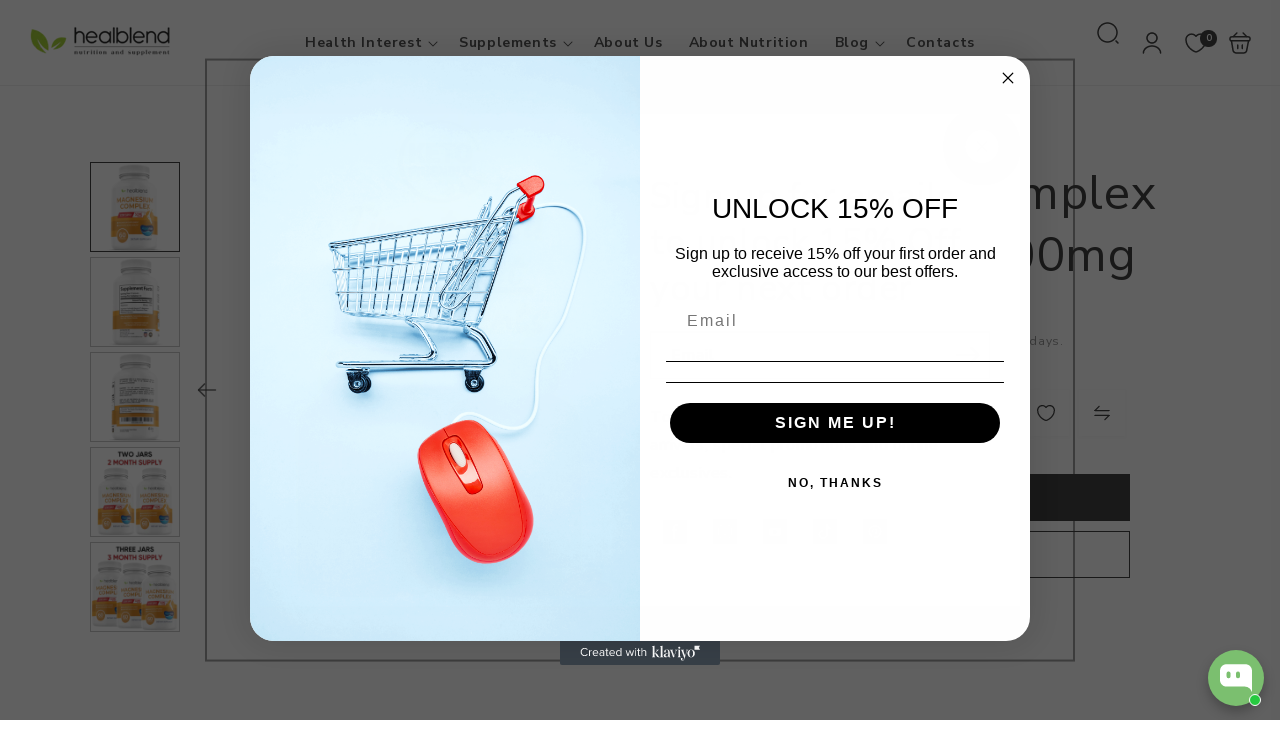

--- FILE ---
content_type: text/html; charset=utf-8
request_url: https://healblend.com/products/magnesium-complex-supplement-500mg
body_size: 54684
content:
<!doctype html>
<html class="no-js" lang="en">
  <head>
	

  <!-- Added by AUTOKETING SEO APP -->

  
  
  
  
  
  
  <!-- /Added by AUTOKETING SEO APP -->
  




   <meta name="google-site-verification" content="bm64vYP2NCuJ6aaDmJaq0OZA4rL5lDHzZAQPFnnM-W8" /><!--Content in content_for_header -->
<!--LayoutHub-Embed--><meta name="layouthub" /><link rel="stylesheet" href="https://fonts.googleapis.com/css?display=swap&family=Poppins:100,200,300,400,500,600,700,800,900" /><link rel="stylesheet" type="text/css" href="[data-uri]" media="all">
<!--LH--><!--/LayoutHub-Embed--><meta charset="utf-8">
    <meta http-equiv="X-UA-Compatible" content="IE=edge">
    <meta name="viewport" content="width=device-width,initial-scale=1">
    <meta name="theme-color" content="">
    <link rel="canonical" href="https://healblend.com/products/magnesium-complex-supplement-500mg">
    <link rel="preconnect" href="https://cdn.shopify.com" crossorigin><link rel="icon" type="image/png" href="//healblend.com/cdn/shop/files/favicon.png?crop=center&height=32&v=1710296759&width=32"><link rel="preconnect" href="https://fonts.shopifycdn.com" crossorigin><title>
      Magnesium Complex Supplement 500mg
 &ndash; Healblend</title>

    
      <meta name="description" content="Experience the advantages of a five-in-one formula that combines five different types of magnesium in a single supplement: magnesium hydroxide, malate, oxide, citrate, and glycinate/bisglycinate. Magnesium is a highly prevalent mineral in the body, and taking Magnesium supplements in the form of capsules has been prove">
    

    

<meta property="og:site_name" content="Healblend">
<meta property="og:url" content="https://healblend.com/products/magnesium-complex-supplement-500mg">
<meta property="og:title" content="Magnesium Complex Supplement 500mg">
<meta property="og:type" content="product">
<meta property="og:description" content="Experience the advantages of a five-in-one formula that combines five different types of magnesium in a single supplement: magnesium hydroxide, malate, oxide, citrate, and glycinate/bisglycinate. Magnesium is a highly prevalent mineral in the body, and taking Magnesium supplements in the form of capsules has been prove"><meta property="og:image" content="http://healblend.com/cdn/shop/files/Magnesium_Complex_Supplement_500mg_-_Healblend_-_tag4_-3621880-912161_8e72a020-2367-409e-9bf4-86f1b8936ad2.jpg?v=1734227829">
  <meta property="og:image:secure_url" content="https://healblend.com/cdn/shop/files/Magnesium_Complex_Supplement_500mg_-_Healblend_-_tag4_-3621880-912161_8e72a020-2367-409e-9bf4-86f1b8936ad2.jpg?v=1734227829">
  <meta property="og:image:width" content="1600">
  <meta property="og:image:height" content="1600"><meta property="og:price:amount" content="16.95">
  <meta property="og:price:currency" content="USD"><meta name="twitter:card" content="summary_large_image">
<meta name="twitter:title" content="Magnesium Complex Supplement 500mg">
<meta name="twitter:description" content="Experience the advantages of a five-in-one formula that combines five different types of magnesium in a single supplement: magnesium hydroxide, malate, oxide, citrate, and glycinate/bisglycinate. Magnesium is a highly prevalent mineral in the body, and taking Magnesium supplements in the form of capsules has been prove">

    <script src="//healblend.com/cdn/shop/t/25/assets/constants.js?v=19842118805200938251709911005" defer="defer"></script>
    <script src="//healblend.com/cdn/shop/t/25/assets/pubsub.js?v=158357773527763999511709911006" defer="defer"></script>
    <script src="//healblend.com/cdn/shop/t/25/assets/global.js?v=24992902741330050431709911005" defer="defer"></script>
    
    <script>window.performance && window.performance.mark && window.performance.mark('shopify.content_for_header.start');</script><meta name="facebook-domain-verification" content="uov8bj5tsj8dewizb9cf3hcifsl1o2">
<meta name="google-site-verification" content="ma1iCtWrXQEBvJYZHn6JgSzgdzDWOV7H93Bb2ES6Ig0">
<meta id="shopify-digital-wallet" name="shopify-digital-wallet" content="/52366213301/digital_wallets/dialog">
<meta name="shopify-checkout-api-token" content="ffc652a2c1b6db9b9b4112cf281e4fdd">
<meta id="in-context-paypal-metadata" data-shop-id="52366213301" data-venmo-supported="false" data-environment="production" data-locale="en_US" data-paypal-v4="true" data-currency="USD">
<link rel="alternate" type="application/json+oembed" href="https://healblend.com/products/magnesium-complex-supplement-500mg.oembed">
<script async="async" src="/checkouts/internal/preloads.js?locale=en-US"></script>
<script id="apple-pay-shop-capabilities" type="application/json">{"shopId":52366213301,"countryCode":"US","currencyCode":"USD","merchantCapabilities":["supports3DS"],"merchantId":"gid:\/\/shopify\/Shop\/52366213301","merchantName":"Healblend","requiredBillingContactFields":["postalAddress","email"],"requiredShippingContactFields":["postalAddress","email"],"shippingType":"shipping","supportedNetworks":["visa","masterCard","amex","discover","elo","jcb"],"total":{"type":"pending","label":"Healblend","amount":"1.00"},"shopifyPaymentsEnabled":true,"supportsSubscriptions":true}</script>
<script id="shopify-features" type="application/json">{"accessToken":"ffc652a2c1b6db9b9b4112cf281e4fdd","betas":["rich-media-storefront-analytics"],"domain":"healblend.com","predictiveSearch":true,"shopId":52366213301,"locale":"en"}</script>
<script>var Shopify = Shopify || {};
Shopify.shop = "healblend.myshopify.com";
Shopify.locale = "en";
Shopify.currency = {"active":"USD","rate":"1.0"};
Shopify.country = "US";
Shopify.theme = {"name":"vendypro-main","id":134438715573,"schema_name":"Vendy Pro","schema_version":"2.0.1","theme_store_id":null,"role":"main"};
Shopify.theme.handle = "null";
Shopify.theme.style = {"id":null,"handle":null};
Shopify.cdnHost = "healblend.com/cdn";
Shopify.routes = Shopify.routes || {};
Shopify.routes.root = "/";</script>
<script type="module">!function(o){(o.Shopify=o.Shopify||{}).modules=!0}(window);</script>
<script>!function(o){function n(){var o=[];function n(){o.push(Array.prototype.slice.apply(arguments))}return n.q=o,n}var t=o.Shopify=o.Shopify||{};t.loadFeatures=n(),t.autoloadFeatures=n()}(window);</script>
<script id="shop-js-analytics" type="application/json">{"pageType":"product"}</script>
<script defer="defer" async type="module" src="//healblend.com/cdn/shopifycloud/shop-js/modules/v2/client.init-shop-cart-sync_DlSlHazZ.en.esm.js"></script>
<script defer="defer" async type="module" src="//healblend.com/cdn/shopifycloud/shop-js/modules/v2/chunk.common_D16XZWos.esm.js"></script>
<script type="module">
  await import("//healblend.com/cdn/shopifycloud/shop-js/modules/v2/client.init-shop-cart-sync_DlSlHazZ.en.esm.js");
await import("//healblend.com/cdn/shopifycloud/shop-js/modules/v2/chunk.common_D16XZWos.esm.js");

  window.Shopify.SignInWithShop?.initShopCartSync?.({"fedCMEnabled":true,"windoidEnabled":true});

</script>
<script>(function() {
  var isLoaded = false;
  function asyncLoad() {
    if (isLoaded) return;
    isLoaded = true;
    var urls = ["https:\/\/app.layouthub.com\/shopify\/layouthub.js?shop=healblend.myshopify.com","\/\/cdn.shopify.com\/proxy\/1c1a29da150c47bcb8f21d321f7c30806e804ed159ea04a6668871d2c4bbbff8\/bingshoppingtool-t2app-prod.trafficmanager.net\/uet\/tracking_script?shop=healblend.myshopify.com\u0026sp-cache-control=cHVibGljLCBtYXgtYWdlPTkwMA","https:\/\/storage.nfcube.com\/instafeed-8b7fef8efb85615b580311aeacbe45cb.js?shop=healblend.myshopify.com","https:\/\/quizify.arhamcommerce.com\/js\/shortcode.js?shop=healblend.myshopify.com"];
    for (var i = 0; i < urls.length; i++) {
      var s = document.createElement('script');
      s.type = 'text/javascript';
      s.async = true;
      s.src = urls[i];
      var x = document.getElementsByTagName('script')[0];
      x.parentNode.insertBefore(s, x);
    }
  };
  if(window.attachEvent) {
    window.attachEvent('onload', asyncLoad);
  } else {
    window.addEventListener('load', asyncLoad, false);
  }
})();</script>
<script id="__st">var __st={"a":52366213301,"offset":-18000,"reqid":"d28d31a8-c6f5-408c-b9b5-fb2d25d61eb9-1768593449","pageurl":"healblend.com\/products\/magnesium-complex-supplement-500mg","u":"3abc5c48665f","p":"product","rtyp":"product","rid":7709105979573};</script>
<script>window.ShopifyPaypalV4VisibilityTracking = true;</script>
<script id="captcha-bootstrap">!function(){'use strict';const t='contact',e='account',n='new_comment',o=[[t,t],['blogs',n],['comments',n],[t,'customer']],c=[[e,'customer_login'],[e,'guest_login'],[e,'recover_customer_password'],[e,'create_customer']],r=t=>t.map((([t,e])=>`form[action*='/${t}']:not([data-nocaptcha='true']) input[name='form_type'][value='${e}']`)).join(','),a=t=>()=>t?[...document.querySelectorAll(t)].map((t=>t.form)):[];function s(){const t=[...o],e=r(t);return a(e)}const i='password',u='form_key',d=['recaptcha-v3-token','g-recaptcha-response','h-captcha-response',i],f=()=>{try{return window.sessionStorage}catch{return}},m='__shopify_v',_=t=>t.elements[u];function p(t,e,n=!1){try{const o=window.sessionStorage,c=JSON.parse(o.getItem(e)),{data:r}=function(t){const{data:e,action:n}=t;return t[m]||n?{data:e,action:n}:{data:t,action:n}}(c);for(const[e,n]of Object.entries(r))t.elements[e]&&(t.elements[e].value=n);n&&o.removeItem(e)}catch(o){console.error('form repopulation failed',{error:o})}}const l='form_type',E='cptcha';function T(t){t.dataset[E]=!0}const w=window,h=w.document,L='Shopify',v='ce_forms',y='captcha';let A=!1;((t,e)=>{const n=(g='f06e6c50-85a8-45c8-87d0-21a2b65856fe',I='https://cdn.shopify.com/shopifycloud/storefront-forms-hcaptcha/ce_storefront_forms_captcha_hcaptcha.v1.5.2.iife.js',D={infoText:'Protected by hCaptcha',privacyText:'Privacy',termsText:'Terms'},(t,e,n)=>{const o=w[L][v],c=o.bindForm;if(c)return c(t,g,e,D).then(n);var r;o.q.push([[t,g,e,D],n]),r=I,A||(h.body.append(Object.assign(h.createElement('script'),{id:'captcha-provider',async:!0,src:r})),A=!0)});var g,I,D;w[L]=w[L]||{},w[L][v]=w[L][v]||{},w[L][v].q=[],w[L][y]=w[L][y]||{},w[L][y].protect=function(t,e){n(t,void 0,e),T(t)},Object.freeze(w[L][y]),function(t,e,n,w,h,L){const[v,y,A,g]=function(t,e,n){const i=e?o:[],u=t?c:[],d=[...i,...u],f=r(d),m=r(i),_=r(d.filter((([t,e])=>n.includes(e))));return[a(f),a(m),a(_),s()]}(w,h,L),I=t=>{const e=t.target;return e instanceof HTMLFormElement?e:e&&e.form},D=t=>v().includes(t);t.addEventListener('submit',(t=>{const e=I(t);if(!e)return;const n=D(e)&&!e.dataset.hcaptchaBound&&!e.dataset.recaptchaBound,o=_(e),c=g().includes(e)&&(!o||!o.value);(n||c)&&t.preventDefault(),c&&!n&&(function(t){try{if(!f())return;!function(t){const e=f();if(!e)return;const n=_(t);if(!n)return;const o=n.value;o&&e.removeItem(o)}(t);const e=Array.from(Array(32),(()=>Math.random().toString(36)[2])).join('');!function(t,e){_(t)||t.append(Object.assign(document.createElement('input'),{type:'hidden',name:u})),t.elements[u].value=e}(t,e),function(t,e){const n=f();if(!n)return;const o=[...t.querySelectorAll(`input[type='${i}']`)].map((({name:t})=>t)),c=[...d,...o],r={};for(const[a,s]of new FormData(t).entries())c.includes(a)||(r[a]=s);n.setItem(e,JSON.stringify({[m]:1,action:t.action,data:r}))}(t,e)}catch(e){console.error('failed to persist form',e)}}(e),e.submit())}));const S=(t,e)=>{t&&!t.dataset[E]&&(n(t,e.some((e=>e===t))),T(t))};for(const o of['focusin','change'])t.addEventListener(o,(t=>{const e=I(t);D(e)&&S(e,y())}));const B=e.get('form_key'),M=e.get(l),P=B&&M;t.addEventListener('DOMContentLoaded',(()=>{const t=y();if(P)for(const e of t)e.elements[l].value===M&&p(e,B);[...new Set([...A(),...v().filter((t=>'true'===t.dataset.shopifyCaptcha))])].forEach((e=>S(e,t)))}))}(h,new URLSearchParams(w.location.search),n,t,e,['guest_login'])})(!0,!0)}();</script>
<script integrity="sha256-4kQ18oKyAcykRKYeNunJcIwy7WH5gtpwJnB7kiuLZ1E=" data-source-attribution="shopify.loadfeatures" defer="defer" src="//healblend.com/cdn/shopifycloud/storefront/assets/storefront/load_feature-a0a9edcb.js" crossorigin="anonymous"></script>
<script data-source-attribution="shopify.dynamic_checkout.dynamic.init">var Shopify=Shopify||{};Shopify.PaymentButton=Shopify.PaymentButton||{isStorefrontPortableWallets:!0,init:function(){window.Shopify.PaymentButton.init=function(){};var t=document.createElement("script");t.src="https://healblend.com/cdn/shopifycloud/portable-wallets/latest/portable-wallets.en.js",t.type="module",document.head.appendChild(t)}};
</script>
<script data-source-attribution="shopify.dynamic_checkout.buyer_consent">
  function portableWalletsHideBuyerConsent(e){var t=document.getElementById("shopify-buyer-consent"),n=document.getElementById("shopify-subscription-policy-button");t&&n&&(t.classList.add("hidden"),t.setAttribute("aria-hidden","true"),n.removeEventListener("click",e))}function portableWalletsShowBuyerConsent(e){var t=document.getElementById("shopify-buyer-consent"),n=document.getElementById("shopify-subscription-policy-button");t&&n&&(t.classList.remove("hidden"),t.removeAttribute("aria-hidden"),n.addEventListener("click",e))}window.Shopify?.PaymentButton&&(window.Shopify.PaymentButton.hideBuyerConsent=portableWalletsHideBuyerConsent,window.Shopify.PaymentButton.showBuyerConsent=portableWalletsShowBuyerConsent);
</script>
<script>
  function portableWalletsCleanup(e){e&&e.src&&console.error("Failed to load portable wallets script "+e.src);var t=document.querySelectorAll("shopify-accelerated-checkout .shopify-payment-button__skeleton, shopify-accelerated-checkout-cart .wallet-cart-button__skeleton"),e=document.getElementById("shopify-buyer-consent");for(let e=0;e<t.length;e++)t[e].remove();e&&e.remove()}function portableWalletsNotLoadedAsModule(e){e instanceof ErrorEvent&&"string"==typeof e.message&&e.message.includes("import.meta")&&"string"==typeof e.filename&&e.filename.includes("portable-wallets")&&(window.removeEventListener("error",portableWalletsNotLoadedAsModule),window.Shopify.PaymentButton.failedToLoad=e,"loading"===document.readyState?document.addEventListener("DOMContentLoaded",window.Shopify.PaymentButton.init):window.Shopify.PaymentButton.init())}window.addEventListener("error",portableWalletsNotLoadedAsModule);
</script>

<script type="module" src="https://healblend.com/cdn/shopifycloud/portable-wallets/latest/portable-wallets.en.js" onError="portableWalletsCleanup(this)" crossorigin="anonymous"></script>
<script nomodule>
  document.addEventListener("DOMContentLoaded", portableWalletsCleanup);
</script>

<script id='scb4127' type='text/javascript' async='' src='https://healblend.com/cdn/shopifycloud/privacy-banner/storefront-banner.js'></script><link id="shopify-accelerated-checkout-styles" rel="stylesheet" media="screen" href="https://healblend.com/cdn/shopifycloud/portable-wallets/latest/accelerated-checkout-backwards-compat.css" crossorigin="anonymous">
<style id="shopify-accelerated-checkout-cart">
        #shopify-buyer-consent {
  margin-top: 1em;
  display: inline-block;
  width: 100%;
}

#shopify-buyer-consent.hidden {
  display: none;
}

#shopify-subscription-policy-button {
  background: none;
  border: none;
  padding: 0;
  text-decoration: underline;
  font-size: inherit;
  cursor: pointer;
}

#shopify-subscription-policy-button::before {
  box-shadow: none;
}

      </style>
<script id="sections-script" data-sections="zmz-announcement-bar,header,zmz-section-modal" defer="defer" src="//healblend.com/cdn/shop/t/25/compiled_assets/scripts.js?3336"></script>
<script>window.performance && window.performance.mark && window.performance.mark('shopify.content_for_header.end');</script>

    

<style data-shopify>
  @font-face {
  font-family: "Nunito Sans";
  font-weight: 400;
  font-style: normal;
  font-display: swap;
  src: url("//healblend.com/cdn/fonts/nunito_sans/nunitosans_n4.0276fe080df0ca4e6a22d9cb55aed3ed5ba6b1da.woff2") format("woff2"),
       url("//healblend.com/cdn/fonts/nunito_sans/nunitosans_n4.b4964bee2f5e7fd9c3826447e73afe2baad607b7.woff") format("woff");
}

  @font-face {
  font-family: "Nunito Sans";
  font-weight: 700;
  font-style: normal;
  font-display: swap;
  src: url("//healblend.com/cdn/fonts/nunito_sans/nunitosans_n7.25d963ed46da26098ebeab731e90d8802d989fa5.woff2") format("woff2"),
       url("//healblend.com/cdn/fonts/nunito_sans/nunitosans_n7.d32e3219b3d2ec82285d3027bd673efc61a996c8.woff") format("woff");
}

  @font-face {
  font-family: "Nunito Sans";
  font-weight: 400;
  font-style: italic;
  font-display: swap;
  src: url("//healblend.com/cdn/fonts/nunito_sans/nunitosans_i4.6e408730afac1484cf297c30b0e67c86d17fc586.woff2") format("woff2"),
       url("//healblend.com/cdn/fonts/nunito_sans/nunitosans_i4.c9b6dcbfa43622b39a5990002775a8381942ae38.woff") format("woff");
}

  @font-face {
  font-family: "Nunito Sans";
  font-weight: 700;
  font-style: italic;
  font-display: swap;
  src: url("//healblend.com/cdn/fonts/nunito_sans/nunitosans_i7.8c1124729eec046a321e2424b2acf328c2c12139.woff2") format("woff2"),
       url("//healblend.com/cdn/fonts/nunito_sans/nunitosans_i7.af4cda04357273e0996d21184432bcb14651a64d.woff") format("woff");
}

  @font-face {
  font-family: "Nunito Sans";
  font-weight: 400;
  font-style: normal;
  font-display: swap;
  src: url("//healblend.com/cdn/fonts/nunito_sans/nunitosans_n4.0276fe080df0ca4e6a22d9cb55aed3ed5ba6b1da.woff2") format("woff2"),
       url("//healblend.com/cdn/fonts/nunito_sans/nunitosans_n4.b4964bee2f5e7fd9c3826447e73afe2baad607b7.woff") format("woff");
}

  @font-face {
  font-family: "Nunito Sans";
  font-weight: 800;
  font-style: normal;
  font-display: swap;
  src: url("//healblend.com/cdn/fonts/nunito_sans/nunitosans_n8.46743f6550d9e28e372733abb98c89d01ae54cb3.woff2") format("woff2"),
       url("//healblend.com/cdn/fonts/nunito_sans/nunitosans_n8.1967fa782017f62397f3e87f628afca3a56cb2e4.woff") format("woff");
}

  @font-face {
  font-family: "Nunito Sans";
  font-weight: 600;
  font-style: normal;
  font-display: swap;
  src: url("//healblend.com/cdn/fonts/nunito_sans/nunitosans_n6.6e9464eba570101a53130c8130a9e17a8eb55c21.woff2") format("woff2"),
       url("//healblend.com/cdn/fonts/nunito_sans/nunitosans_n6.25a0ac0c0a8a26038c7787054dd6058dfbc20fa8.woff") format("woff");
}


  :root {
    --font-body-family: "Nunito Sans", sans-serif;
    --font-body-style: normal;
    --font-body-weight: 400;
    --font-body-weight-bold: 700;

    --font-heading-family: "Nunito Sans", sans-serif;
    --font-heading-style: normal;
    --font-heading-weight: 400;

    --font-body-scale: 1.0;
    --font-heading-scale: 1.0;

    --color-base-text: 34, 34, 34;
    --color-base-text-hex: #222222; 

    --color-shadow: 34, 34, 34;
    --color-base-background-1: 255, 255, 255;
    --color-base-background-2: 244, 244, 244;
    --color-base-solid-button-labels: 255, 255, 255;
    --color-base-outline-button-labels: 34, 34, 34;
    --color-base-accent-1: 34, 34, 34;
    --color-base-accent-2: 225, 0, 0;
    --payment-terms-background-color: #FFFFFF;

    --gradient-base-background-1: #FFFFFF;
    --gradient-base-background-2: #f4f4f4;
    --gradient-base-accent-1: #222222;
    --gradient-base-accent-2: #e10000;

    --media-padding: px;
    --media-border-opacity: 0.05;
    --media-border-width: 0px;
    --media-radius: 0px;
    --media-shadow-opacity: 0.0;
    --media-shadow-horizontal-offset: 0px;
    --media-shadow-vertical-offset: 0px;
    --media-shadow-blur-radius: 0px;
    --media-shadow-visible: 0;

    --page-width: 160rem;
    --page-width-margin: 0rem;

    --product-card-image-padding: 0.0rem;
    --product-card-corner-radius: 0.0rem;
    --product-card-text-alignment: left;
    --product-card-border-width: 0.0rem;
    --product-card-border-opacity: 0.0;
    --product-card-shadow-opacity: 0.0;
    --product-card-shadow-visible: 0;
    --product-card-shadow-horizontal-offset: 0.0rem;
    --product-card-shadow-vertical-offset: 0.0rem;
    --product-card-shadow-blur-radius: 0.0rem;

    --collection-card-image-padding: 0.0rem;
    --collection-card-corner-radius: 0.0rem;
    --collection-card-text-alignment: center;
    --collection-card-border-width: 0.0rem;
    --collection-card-border-opacity: 0.0;
    --collection-card-shadow-opacity: 0.1;
    --collection-card-shadow-visible: 1;
    --collection-card-shadow-horizontal-offset: 0.0rem;
    --collection-card-shadow-vertical-offset: 0.0rem;
    --collection-card-shadow-blur-radius: 0.0rem;

    --blog-card-image-padding: 0.0rem;
    --blog-card-corner-radius: 0.0rem;
    --blog-card-text-alignment: left;
    --blog-card-border-width: 0.0rem;
    --blog-card-border-opacity: 0.0;
    --blog-card-shadow-opacity: 0.1;
    --blog-card-shadow-visible: 1;
    --blog-card-shadow-horizontal-offset: 0.0rem;
    --blog-card-shadow-vertical-offset: 0.0rem;
    --blog-card-shadow-blur-radius: 0.0rem;

    --badge-corner-radius: 0.0rem;

    --popup-border-width: 1px;
    --popup-border-opacity: 0.1;
    --popup-corner-radius: 0px;
    --popup-shadow-opacity: 0.0;
    --popup-shadow-horizontal-offset: 0px;
    --popup-shadow-vertical-offset: 0px;
    --popup-shadow-blur-radius: 0px;

    --drawer-border-width: 1px;
    --drawer-border-opacity: 0.1;
    --drawer-shadow-opacity: 0.0;
    --drawer-shadow-horizontal-offset: 0px;
    --drawer-shadow-vertical-offset: 0px;
    --drawer-shadow-blur-radius: 0px;

    --spacing-sections-desktop: 32px;
    --spacing-sections-mobile: 22px;

    --grid-desktop-vertical-spacing: 24px;
    --grid-desktop-horizontal-spacing: 30px;
    --grid-mobile-vertical-spacing: 12px;
    --grid-mobile-horizontal-spacing: 15px;

    --text-boxes-border-opacity: 0.0;
    --text-boxes-border-width: 0px;
    --text-boxes-radius: 0px;
    --text-boxes-shadow-opacity: 0.0;
    --text-boxes-shadow-visible: 0;
    --text-boxes-shadow-horizontal-offset: 0px;
    --text-boxes-shadow-vertical-offset: 0px;
    --text-boxes-shadow-blur-radius: 0px;

    --buttons-radius: 0px;
    --buttons-radius-outset: 0px;
    --buttons-border-width: 1px;
    --buttons-border-opacity: 1.0;
    --buttons-shadow-opacity: 0.0;
    --buttons-shadow-visible: 0;
    --buttons-shadow-horizontal-offset: 0px;
    --buttons-shadow-vertical-offset: 0px;
    --buttons-shadow-blur-radius: 0px;
    --buttons-border-offset: 0px;

    --inputs-radius: 0px;
    --inputs-border-width: 1px;
    --inputs-border-opacity: 0.55;
    --inputs-shadow-opacity: 0.0;
    --inputs-shadow-horizontal-offset: 0px;
    --inputs-margin-offset: 0px;
    --inputs-shadow-vertical-offset: 0px;
    --inputs-shadow-blur-radius: 0px;
    --inputs-radius-outset: 0px;

    --badge-sale-color: #FFFFFF;
    --badge-sale-bg: #e10000;
    --badge-soldout-color: #FFFFFF;
    --badge-soldout-bg: #7b7b7b; 
    --badge-new-color: #FFFFFF;
    --badge-new-bg: #212121;
    --badge-sale-percent-color: #EC3F19;
    --badge-sale-percent-bg: #FFFFFF; 
    --badge-lowstock-color: #FFFFFF;
    --badge-lowstock-bg: #FFB13D;
    --badge-custom-1-color: #FFFFFF;
    --badge-custom-1-bg: #1383DF;
    --badge-custom-2-color: #394cb3;
    --badge-custom-2-bg: #1383DF; 
  }

     

  *,
  *::before,
  *::after {
    box-sizing: inherit;
  }

  html {
    box-sizing: border-box;
    font-size: calc(var(--font-body-scale) * 62.5%);
    height: 100%;
  }

  body {
    display: grid;
    grid-template-rows: auto auto 1fr auto;
    grid-template-columns: 100%;
    min-height: 100%;
    margin: 0;
    font-size: 1.5rem;
    letter-spacing: 0.06rem;
    line-height: calc(1 + 0.8 / var(--font-body-scale));
    font-family: var(--font-body-family);
    font-style: var(--font-body-style);
    font-weight: var(--font-body-weight);
  }


  @media screen and (min-width: 750px) {
    body {
      font-size: 1.6rem;
    }
  }</style>

 
    <link href="//healblend.com/cdn/shop/t/25/assets/base.css?v=124144470872009897231709911004" rel="stylesheet" type="text/css" media="all" />
    <link href="//healblend.com/cdn/shop/t/25/assets/zmz-utility.css?v=137875377769670517021709911007" rel="stylesheet" type="text/css" media="all" />
    <link href="//healblend.com/cdn/shop/t/25/assets/zemez-mega-menu.css?v=86484411155628926551709911007" rel="stylesheet" type="text/css" media="all" />  
    
     
	    <link href="//healblend.com/cdn/shop/t/25/assets/component-compare.css?v=1798282325505441981709911004" rel="stylesheet" type="text/css" media="all" />
	  
 
	  
	    <link href="//healblend.com/cdn/shop/t/25/assets/component-wishlist.css?v=112764897637451278311709911005" rel="stylesheet" type="text/css" media="all" />
	  
<link rel="preload" as="font" href="//healblend.com/cdn/fonts/nunito_sans/nunitosans_n4.0276fe080df0ca4e6a22d9cb55aed3ed5ba6b1da.woff2" type="font/woff2" crossorigin><link rel="preload" as="font" href="//healblend.com/cdn/fonts/nunito_sans/nunitosans_n4.0276fe080df0ca4e6a22d9cb55aed3ed5ba6b1da.woff2" type="font/woff2" crossorigin><link rel="stylesheet" href="//healblend.com/cdn/shop/t/25/assets/component-predictive-search.css?v=126656787535966847491709911005" media="print" onload="this.media='all'"><link href="//healblend.com/cdn/shop/t/25/assets/custom-style-skin.css?v=146630179884973659451709911005" rel="stylesheet" type="text/css" media="all" /> 

    <script>
      document.documentElement.className = document.documentElement.className.replace('no-js', 'js');
      if (Shopify.designMode) {
        document.documentElement.classList.add('shopify-design-mode');
      }
    </script>
  
	

  <!-- Added by AUTOKETING SEO APP END HEAD -->

  <!-- /Added by AUTOKETING SEO APP END HEAD -->
  



<!-- BEGIN app block: shopify://apps/yotpo-product-reviews/blocks/reviews_tab/eb7dfd7d-db44-4334-bc49-c893b51b36cf -->



<!-- END app block --><!-- BEGIN app block: shopify://apps/yotpo-product-reviews/blocks/settings/eb7dfd7d-db44-4334-bc49-c893b51b36cf -->


  <script type="text/javascript" src="https://cdn-widgetsrepository.yotpo.com/v1/loader/WTku1C5ZDSQFRAPwSz4T2LvPhkqbISzzBGF9Cx1r?languageCode=en" async></script>



  
<!-- END app block --><!-- BEGIN app block: shopify://apps/klaviyo-email-marketing-sms/blocks/klaviyo-onsite-embed/2632fe16-c075-4321-a88b-50b567f42507 -->












  <script async src="https://static.klaviyo.com/onsite/js/YmiTbB/klaviyo.js?company_id=YmiTbB"></script>
  <script>!function(){if(!window.klaviyo){window._klOnsite=window._klOnsite||[];try{window.klaviyo=new Proxy({},{get:function(n,i){return"push"===i?function(){var n;(n=window._klOnsite).push.apply(n,arguments)}:function(){for(var n=arguments.length,o=new Array(n),w=0;w<n;w++)o[w]=arguments[w];var t="function"==typeof o[o.length-1]?o.pop():void 0,e=new Promise((function(n){window._klOnsite.push([i].concat(o,[function(i){t&&t(i),n(i)}]))}));return e}}})}catch(n){window.klaviyo=window.klaviyo||[],window.klaviyo.push=function(){var n;(n=window._klOnsite).push.apply(n,arguments)}}}}();</script>

  
    <script id="viewed_product">
      if (item == null) {
        var _learnq = _learnq || [];

        var MetafieldReviews = null
        var MetafieldYotpoRating = null
        var MetafieldYotpoCount = null
        var MetafieldLooxRating = null
        var MetafieldLooxCount = null
        var okendoProduct = null
        var okendoProductReviewCount = null
        var okendoProductReviewAverageValue = null
        try {
          // The following fields are used for Customer Hub recently viewed in order to add reviews.
          // This information is not part of __kla_viewed. Instead, it is part of __kla_viewed_reviewed_items
          MetafieldReviews = {"rating":{"scale_min":"1.0","scale_max":"5.0","value":"4.9"},"rating_count":100};
          MetafieldYotpoRating = "4.9"
          MetafieldYotpoCount = "100"
          MetafieldLooxRating = null
          MetafieldLooxCount = null

          okendoProduct = null
          // If the okendo metafield is not legacy, it will error, which then requires the new json formatted data
          if (okendoProduct && 'error' in okendoProduct) {
            okendoProduct = null
          }
          okendoProductReviewCount = okendoProduct ? okendoProduct.reviewCount : null
          okendoProductReviewAverageValue = okendoProduct ? okendoProduct.reviewAverageValue : null
        } catch (error) {
          console.error('Error in Klaviyo onsite reviews tracking:', error);
        }

        var item = {
          Name: "Magnesium Complex Supplement 500mg",
          ProductID: 7709105979573,
          Categories: ["All Natural Health Products","Bone \u0026 Joint Support","Magnesium","Without_liver"],
          ImageURL: "https://healblend.com/cdn/shop/files/Magnesium_Complex_Supplement_500mg_-_Healblend_-_tag4_-3621880-912161_8e72a020-2367-409e-9bf4-86f1b8936ad2_grande.jpg?v=1734227829",
          URL: "https://healblend.com/products/magnesium-complex-supplement-500mg",
          Brand: "healblend",
          Price: "$16.95",
          Value: "16.95",
          CompareAtPrice: "$0.00"
        };
        _learnq.push(['track', 'Viewed Product', item]);
        _learnq.push(['trackViewedItem', {
          Title: item.Name,
          ItemId: item.ProductID,
          Categories: item.Categories,
          ImageUrl: item.ImageURL,
          Url: item.URL,
          Metadata: {
            Brand: item.Brand,
            Price: item.Price,
            Value: item.Value,
            CompareAtPrice: item.CompareAtPrice
          },
          metafields:{
            reviews: MetafieldReviews,
            yotpo:{
              rating: MetafieldYotpoRating,
              count: MetafieldYotpoCount,
            },
            loox:{
              rating: MetafieldLooxRating,
              count: MetafieldLooxCount,
            },
            okendo: {
              rating: okendoProductReviewAverageValue,
              count: okendoProductReviewCount,
            }
          }
        }]);
      }
    </script>
  




  <script>
    window.klaviyoReviewsProductDesignMode = false
  </script>







<!-- END app block --><script src="https://cdn.shopify.com/extensions/019bb19b-97cd-7cb8-a12e-d866b0ee3716/avada-app-147/assets/chatty.js" type="text/javascript" defer="defer"></script>
<script src="https://cdn.shopify.com/extensions/019ba60f-601f-7702-8791-3dd2615c9ba4/referral-page-139/assets/bixgrow_referral_widget.js" type="text/javascript" defer="defer"></script>
<link href="https://cdn.shopify.com/extensions/019ba60f-601f-7702-8791-3dd2615c9ba4/referral-page-139/assets/bixgrow_affiliate_marketing.css" rel="stylesheet" type="text/css" media="all">
<link href="https://monorail-edge.shopifysvc.com" rel="dns-prefetch">
<script>(function(){if ("sendBeacon" in navigator && "performance" in window) {try {var session_token_from_headers = performance.getEntriesByType('navigation')[0].serverTiming.find(x => x.name == '_s').description;} catch {var session_token_from_headers = undefined;}var session_cookie_matches = document.cookie.match(/_shopify_s=([^;]*)/);var session_token_from_cookie = session_cookie_matches && session_cookie_matches.length === 2 ? session_cookie_matches[1] : "";var session_token = session_token_from_headers || session_token_from_cookie || "";function handle_abandonment_event(e) {var entries = performance.getEntries().filter(function(entry) {return /monorail-edge.shopifysvc.com/.test(entry.name);});if (!window.abandonment_tracked && entries.length === 0) {window.abandonment_tracked = true;var currentMs = Date.now();var navigation_start = performance.timing.navigationStart;var payload = {shop_id: 52366213301,url: window.location.href,navigation_start,duration: currentMs - navigation_start,session_token,page_type: "product"};window.navigator.sendBeacon("https://monorail-edge.shopifysvc.com/v1/produce", JSON.stringify({schema_id: "online_store_buyer_site_abandonment/1.1",payload: payload,metadata: {event_created_at_ms: currentMs,event_sent_at_ms: currentMs}}));}}window.addEventListener('pagehide', handle_abandonment_event);}}());</script>
<script id="web-pixels-manager-setup">(function e(e,d,r,n,o){if(void 0===o&&(o={}),!Boolean(null===(a=null===(i=window.Shopify)||void 0===i?void 0:i.analytics)||void 0===a?void 0:a.replayQueue)){var i,a;window.Shopify=window.Shopify||{};var t=window.Shopify;t.analytics=t.analytics||{};var s=t.analytics;s.replayQueue=[],s.publish=function(e,d,r){return s.replayQueue.push([e,d,r]),!0};try{self.performance.mark("wpm:start")}catch(e){}var l=function(){var e={modern:/Edge?\/(1{2}[4-9]|1[2-9]\d|[2-9]\d{2}|\d{4,})\.\d+(\.\d+|)|Firefox\/(1{2}[4-9]|1[2-9]\d|[2-9]\d{2}|\d{4,})\.\d+(\.\d+|)|Chrom(ium|e)\/(9{2}|\d{3,})\.\d+(\.\d+|)|(Maci|X1{2}).+ Version\/(15\.\d+|(1[6-9]|[2-9]\d|\d{3,})\.\d+)([,.]\d+|)( \(\w+\)|)( Mobile\/\w+|) Safari\/|Chrome.+OPR\/(9{2}|\d{3,})\.\d+\.\d+|(CPU[ +]OS|iPhone[ +]OS|CPU[ +]iPhone|CPU IPhone OS|CPU iPad OS)[ +]+(15[._]\d+|(1[6-9]|[2-9]\d|\d{3,})[._]\d+)([._]\d+|)|Android:?[ /-](13[3-9]|1[4-9]\d|[2-9]\d{2}|\d{4,})(\.\d+|)(\.\d+|)|Android.+Firefox\/(13[5-9]|1[4-9]\d|[2-9]\d{2}|\d{4,})\.\d+(\.\d+|)|Android.+Chrom(ium|e)\/(13[3-9]|1[4-9]\d|[2-9]\d{2}|\d{4,})\.\d+(\.\d+|)|SamsungBrowser\/([2-9]\d|\d{3,})\.\d+/,legacy:/Edge?\/(1[6-9]|[2-9]\d|\d{3,})\.\d+(\.\d+|)|Firefox\/(5[4-9]|[6-9]\d|\d{3,})\.\d+(\.\d+|)|Chrom(ium|e)\/(5[1-9]|[6-9]\d|\d{3,})\.\d+(\.\d+|)([\d.]+$|.*Safari\/(?![\d.]+ Edge\/[\d.]+$))|(Maci|X1{2}).+ Version\/(10\.\d+|(1[1-9]|[2-9]\d|\d{3,})\.\d+)([,.]\d+|)( \(\w+\)|)( Mobile\/\w+|) Safari\/|Chrome.+OPR\/(3[89]|[4-9]\d|\d{3,})\.\d+\.\d+|(CPU[ +]OS|iPhone[ +]OS|CPU[ +]iPhone|CPU IPhone OS|CPU iPad OS)[ +]+(10[._]\d+|(1[1-9]|[2-9]\d|\d{3,})[._]\d+)([._]\d+|)|Android:?[ /-](13[3-9]|1[4-9]\d|[2-9]\d{2}|\d{4,})(\.\d+|)(\.\d+|)|Mobile Safari.+OPR\/([89]\d|\d{3,})\.\d+\.\d+|Android.+Firefox\/(13[5-9]|1[4-9]\d|[2-9]\d{2}|\d{4,})\.\d+(\.\d+|)|Android.+Chrom(ium|e)\/(13[3-9]|1[4-9]\d|[2-9]\d{2}|\d{4,})\.\d+(\.\d+|)|Android.+(UC? ?Browser|UCWEB|U3)[ /]?(15\.([5-9]|\d{2,})|(1[6-9]|[2-9]\d|\d{3,})\.\d+)\.\d+|SamsungBrowser\/(5\.\d+|([6-9]|\d{2,})\.\d+)|Android.+MQ{2}Browser\/(14(\.(9|\d{2,})|)|(1[5-9]|[2-9]\d|\d{3,})(\.\d+|))(\.\d+|)|K[Aa][Ii]OS\/(3\.\d+|([4-9]|\d{2,})\.\d+)(\.\d+|)/},d=e.modern,r=e.legacy,n=navigator.userAgent;return n.match(d)?"modern":n.match(r)?"legacy":"unknown"}(),u="modern"===l?"modern":"legacy",c=(null!=n?n:{modern:"",legacy:""})[u],f=function(e){return[e.baseUrl,"/wpm","/b",e.hashVersion,"modern"===e.buildTarget?"m":"l",".js"].join("")}({baseUrl:d,hashVersion:r,buildTarget:u}),m=function(e){var d=e.version,r=e.bundleTarget,n=e.surface,o=e.pageUrl,i=e.monorailEndpoint;return{emit:function(e){var a=e.status,t=e.errorMsg,s=(new Date).getTime(),l=JSON.stringify({metadata:{event_sent_at_ms:s},events:[{schema_id:"web_pixels_manager_load/3.1",payload:{version:d,bundle_target:r,page_url:o,status:a,surface:n,error_msg:t},metadata:{event_created_at_ms:s}}]});if(!i)return console&&console.warn&&console.warn("[Web Pixels Manager] No Monorail endpoint provided, skipping logging."),!1;try{return self.navigator.sendBeacon.bind(self.navigator)(i,l)}catch(e){}var u=new XMLHttpRequest;try{return u.open("POST",i,!0),u.setRequestHeader("Content-Type","text/plain"),u.send(l),!0}catch(e){return console&&console.warn&&console.warn("[Web Pixels Manager] Got an unhandled error while logging to Monorail."),!1}}}}({version:r,bundleTarget:l,surface:e.surface,pageUrl:self.location.href,monorailEndpoint:e.monorailEndpoint});try{o.browserTarget=l,function(e){var d=e.src,r=e.async,n=void 0===r||r,o=e.onload,i=e.onerror,a=e.sri,t=e.scriptDataAttributes,s=void 0===t?{}:t,l=document.createElement("script"),u=document.querySelector("head"),c=document.querySelector("body");if(l.async=n,l.src=d,a&&(l.integrity=a,l.crossOrigin="anonymous"),s)for(var f in s)if(Object.prototype.hasOwnProperty.call(s,f))try{l.dataset[f]=s[f]}catch(e){}if(o&&l.addEventListener("load",o),i&&l.addEventListener("error",i),u)u.appendChild(l);else{if(!c)throw new Error("Did not find a head or body element to append the script");c.appendChild(l)}}({src:f,async:!0,onload:function(){if(!function(){var e,d;return Boolean(null===(d=null===(e=window.Shopify)||void 0===e?void 0:e.analytics)||void 0===d?void 0:d.initialized)}()){var d=window.webPixelsManager.init(e)||void 0;if(d){var r=window.Shopify.analytics;r.replayQueue.forEach((function(e){var r=e[0],n=e[1],o=e[2];d.publishCustomEvent(r,n,o)})),r.replayQueue=[],r.publish=d.publishCustomEvent,r.visitor=d.visitor,r.initialized=!0}}},onerror:function(){return m.emit({status:"failed",errorMsg:"".concat(f," has failed to load")})},sri:function(e){var d=/^sha384-[A-Za-z0-9+/=]+$/;return"string"==typeof e&&d.test(e)}(c)?c:"",scriptDataAttributes:o}),m.emit({status:"loading"})}catch(e){m.emit({status:"failed",errorMsg:(null==e?void 0:e.message)||"Unknown error"})}}})({shopId: 52366213301,storefrontBaseUrl: "https://healblend.com",extensionsBaseUrl: "https://extensions.shopifycdn.com/cdn/shopifycloud/web-pixels-manager",monorailEndpoint: "https://monorail-edge.shopifysvc.com/unstable/produce_batch",surface: "storefront-renderer",enabledBetaFlags: ["2dca8a86"],webPixelsConfigList: [{"id":"3087270069","configuration":"{\"accountID\":\"156361\"}","eventPayloadVersion":"v1","runtimeContext":"STRICT","scriptVersion":"e9702cc0fbdd9453d46c7ca8e2f5a5f4","type":"APP","apiClientId":956606,"privacyPurposes":[],"dataSharingAdjustments":{"protectedCustomerApprovalScopes":["read_customer_personal_data"]}},{"id":"911343797","configuration":"{\"shopId\":\"TbPHRqpGoFfQz1dE6Ywi\",\"description\":\"Chatty conversion tracking pixel\"}","eventPayloadVersion":"v1","runtimeContext":"STRICT","scriptVersion":"13ac37025cff8583d58d6f1e51d29e4b","type":"APP","apiClientId":6641085,"privacyPurposes":["ANALYTICS"],"dataSharingAdjustments":{"protectedCustomerApprovalScopes":["read_customer_address","read_customer_email","read_customer_name","read_customer_personal_data","read_customer_phone"]}},{"id":"463110325","configuration":"{\"pixelCode\":\"CRPPA4RC77UABT3G7B60\"}","eventPayloadVersion":"v1","runtimeContext":"STRICT","scriptVersion":"22e92c2ad45662f435e4801458fb78cc","type":"APP","apiClientId":4383523,"privacyPurposes":["ANALYTICS","MARKETING","SALE_OF_DATA"],"dataSharingAdjustments":{"protectedCustomerApprovalScopes":["read_customer_address","read_customer_email","read_customer_name","read_customer_personal_data","read_customer_phone"]}},{"id":"445218997","configuration":"{\"config\":\"{\\\"pixel_id\\\":\\\"G-SNZMBTB2VT\\\",\\\"google_tag_ids\\\":[\\\"G-SNZMBTB2VT\\\",\\\"AW-16888234363\\\",\\\"GT-K546PV2T\\\"],\\\"target_country\\\":\\\"US\\\",\\\"gtag_events\\\":[{\\\"type\\\":\\\"search\\\",\\\"action_label\\\":[\\\"G-SNZMBTB2VT\\\",\\\"AW-16888234363\\\/5c_YCN7tpqEaEPuC-PQ-\\\"]},{\\\"type\\\":\\\"begin_checkout\\\",\\\"action_label\\\":[\\\"G-SNZMBTB2VT\\\",\\\"AW-16888234363\\\/YdpTCOTtpqEaEPuC-PQ-\\\"]},{\\\"type\\\":\\\"view_item\\\",\\\"action_label\\\":[\\\"G-SNZMBTB2VT\\\",\\\"AW-16888234363\\\/0-FPCNvtpqEaEPuC-PQ-\\\",\\\"MC-YNZBL3FGX9\\\"]},{\\\"type\\\":\\\"purchase\\\",\\\"action_label\\\":[\\\"G-SNZMBTB2VT\\\",\\\"AW-16888234363\\\/DORSCNXtpqEaEPuC-PQ-\\\",\\\"MC-YNZBL3FGX9\\\"]},{\\\"type\\\":\\\"page_view\\\",\\\"action_label\\\":[\\\"G-SNZMBTB2VT\\\",\\\"AW-16888234363\\\/YzFZCNjtpqEaEPuC-PQ-\\\",\\\"MC-YNZBL3FGX9\\\"]},{\\\"type\\\":\\\"add_payment_info\\\",\\\"action_label\\\":[\\\"G-SNZMBTB2VT\\\",\\\"AW-16888234363\\\/SX7aCOftpqEaEPuC-PQ-\\\"]},{\\\"type\\\":\\\"add_to_cart\\\",\\\"action_label\\\":[\\\"G-SNZMBTB2VT\\\",\\\"AW-16888234363\\\/q9doCOHtpqEaEPuC-PQ-\\\"]}],\\\"enable_monitoring_mode\\\":false}\"}","eventPayloadVersion":"v1","runtimeContext":"OPEN","scriptVersion":"b2a88bafab3e21179ed38636efcd8a93","type":"APP","apiClientId":1780363,"privacyPurposes":[],"dataSharingAdjustments":{"protectedCustomerApprovalScopes":["read_customer_address","read_customer_email","read_customer_name","read_customer_personal_data","read_customer_phone"]}},{"id":"146079925","configuration":"{\"shopId\":\"16250\"}","eventPayloadVersion":"v1","runtimeContext":"STRICT","scriptVersion":"e46595b10fdc5e1674d5c89a8c843bb3","type":"APP","apiClientId":5443297,"privacyPurposes":["ANALYTICS","MARKETING","SALE_OF_DATA"],"dataSharingAdjustments":{"protectedCustomerApprovalScopes":["read_customer_address","read_customer_email","read_customer_name","read_customer_personal_data","read_customer_phone"]}},{"id":"138150069","configuration":"{\"pixel_id\":\"372448527677954\",\"pixel_type\":\"facebook_pixel\",\"metaapp_system_user_token\":\"-\"}","eventPayloadVersion":"v1","runtimeContext":"OPEN","scriptVersion":"ca16bc87fe92b6042fbaa3acc2fbdaa6","type":"APP","apiClientId":2329312,"privacyPurposes":["ANALYTICS","MARKETING","SALE_OF_DATA"],"dataSharingAdjustments":{"protectedCustomerApprovalScopes":["read_customer_address","read_customer_email","read_customer_name","read_customer_personal_data","read_customer_phone"]}},{"id":"67338421","configuration":"{\"tagID\":\"2613448847736\"}","eventPayloadVersion":"v1","runtimeContext":"STRICT","scriptVersion":"18031546ee651571ed29edbe71a3550b","type":"APP","apiClientId":3009811,"privacyPurposes":["ANALYTICS","MARKETING","SALE_OF_DATA"],"dataSharingAdjustments":{"protectedCustomerApprovalScopes":["read_customer_address","read_customer_email","read_customer_name","read_customer_personal_data","read_customer_phone"]}},{"id":"11534517","configuration":"{\"myshopifyDomain\":\"healblend.myshopify.com\"}","eventPayloadVersion":"v1","runtimeContext":"STRICT","scriptVersion":"23b97d18e2aa74363140dc29c9284e87","type":"APP","apiClientId":2775569,"privacyPurposes":["ANALYTICS","MARKETING","SALE_OF_DATA"],"dataSharingAdjustments":{"protectedCustomerApprovalScopes":["read_customer_address","read_customer_email","read_customer_name","read_customer_phone","read_customer_personal_data"]}},{"id":"shopify-app-pixel","configuration":"{}","eventPayloadVersion":"v1","runtimeContext":"STRICT","scriptVersion":"0450","apiClientId":"shopify-pixel","type":"APP","privacyPurposes":["ANALYTICS","MARKETING"]},{"id":"shopify-custom-pixel","eventPayloadVersion":"v1","runtimeContext":"LAX","scriptVersion":"0450","apiClientId":"shopify-pixel","type":"CUSTOM","privacyPurposes":["ANALYTICS","MARKETING"]}],isMerchantRequest: false,initData: {"shop":{"name":"Healblend","paymentSettings":{"currencyCode":"USD"},"myshopifyDomain":"healblend.myshopify.com","countryCode":"US","storefrontUrl":"https:\/\/healblend.com"},"customer":null,"cart":null,"checkout":null,"productVariants":[{"price":{"amount":16.95,"currencyCode":"USD"},"product":{"title":"Magnesium Complex Supplement 500mg","vendor":"healblend","id":"7709105979573","untranslatedTitle":"Magnesium Complex Supplement 500mg","url":"\/products\/magnesium-complex-supplement-500mg","type":"Bone Health"},"id":"43808166838453","image":{"src":"\/\/healblend.com\/cdn\/shop\/files\/Magnesium_Complex_Supplement_500mg_-_Healblend_-_tag4_-3621880-912161_8e72a020-2367-409e-9bf4-86f1b8936ad2.jpg?v=1734227829"},"sku":"6G-FKG1-KEIV","title":"1-Pack","untranslatedTitle":"1-Pack"},{"price":{"amount":26.95,"currencyCode":"USD"},"product":{"title":"Magnesium Complex Supplement 500mg","vendor":"healblend","id":"7709105979573","untranslatedTitle":"Magnesium Complex Supplement 500mg","url":"\/products\/magnesium-complex-supplement-500mg","type":"Bone Health"},"id":"43808166871221","image":{"src":"\/\/healblend.com\/cdn\/shop\/files\/Magnesium_Complex_Supplement_500mg_-_Healblend_-_tag4_-3621888-650525_674e6c5c-6846-4bdf-bf11-2d61524a6c32.jpg?v=1734227829"},"sku":"6G-FKG1-KEIV-2","title":"2-Pack","untranslatedTitle":"2-Pack"},{"price":{"amount":36.95,"currencyCode":"USD"},"product":{"title":"Magnesium Complex Supplement 500mg","vendor":"healblend","id":"7709105979573","untranslatedTitle":"Magnesium Complex Supplement 500mg","url":"\/products\/magnesium-complex-supplement-500mg","type":"Bone Health"},"id":"43808166903989","image":{"src":"\/\/healblend.com\/cdn\/shop\/files\/Magnesium_Complex_Supplement_500mg_-_Healblend_-_tag4_-3621891-435936_cde60b18-8cc5-4d3a-955c-f912fedde992.jpg?v=1734227829"},"sku":"6G-FKG1-KEIV-3","title":"3-Pack","untranslatedTitle":"3-Pack"}],"purchasingCompany":null},},"https://healblend.com/cdn","fcfee988w5aeb613cpc8e4bc33m6693e112",{"modern":"","legacy":""},{"shopId":"52366213301","storefrontBaseUrl":"https:\/\/healblend.com","extensionBaseUrl":"https:\/\/extensions.shopifycdn.com\/cdn\/shopifycloud\/web-pixels-manager","surface":"storefront-renderer","enabledBetaFlags":"[\"2dca8a86\"]","isMerchantRequest":"false","hashVersion":"fcfee988w5aeb613cpc8e4bc33m6693e112","publish":"custom","events":"[[\"page_viewed\",{}],[\"product_viewed\",{\"productVariant\":{\"price\":{\"amount\":16.95,\"currencyCode\":\"USD\"},\"product\":{\"title\":\"Magnesium Complex Supplement 500mg\",\"vendor\":\"healblend\",\"id\":\"7709105979573\",\"untranslatedTitle\":\"Magnesium Complex Supplement 500mg\",\"url\":\"\/products\/magnesium-complex-supplement-500mg\",\"type\":\"Bone Health\"},\"id\":\"43808166838453\",\"image\":{\"src\":\"\/\/healblend.com\/cdn\/shop\/files\/Magnesium_Complex_Supplement_500mg_-_Healblend_-_tag4_-3621880-912161_8e72a020-2367-409e-9bf4-86f1b8936ad2.jpg?v=1734227829\"},\"sku\":\"6G-FKG1-KEIV\",\"title\":\"1-Pack\",\"untranslatedTitle\":\"1-Pack\"}}]]"});</script><script>
  window.ShopifyAnalytics = window.ShopifyAnalytics || {};
  window.ShopifyAnalytics.meta = window.ShopifyAnalytics.meta || {};
  window.ShopifyAnalytics.meta.currency = 'USD';
  var meta = {"product":{"id":7709105979573,"gid":"gid:\/\/shopify\/Product\/7709105979573","vendor":"healblend","type":"Bone Health","handle":"magnesium-complex-supplement-500mg","variants":[{"id":43808166838453,"price":1695,"name":"Magnesium Complex Supplement 500mg - 1-Pack","public_title":"1-Pack","sku":"6G-FKG1-KEIV"},{"id":43808166871221,"price":2695,"name":"Magnesium Complex Supplement 500mg - 2-Pack","public_title":"2-Pack","sku":"6G-FKG1-KEIV-2"},{"id":43808166903989,"price":3695,"name":"Magnesium Complex Supplement 500mg - 3-Pack","public_title":"3-Pack","sku":"6G-FKG1-KEIV-3"}],"remote":false},"page":{"pageType":"product","resourceType":"product","resourceId":7709105979573,"requestId":"d28d31a8-c6f5-408c-b9b5-fb2d25d61eb9-1768593449"}};
  for (var attr in meta) {
    window.ShopifyAnalytics.meta[attr] = meta[attr];
  }
</script>
<script class="analytics">
  (function () {
    var customDocumentWrite = function(content) {
      var jquery = null;

      if (window.jQuery) {
        jquery = window.jQuery;
      } else if (window.Checkout && window.Checkout.$) {
        jquery = window.Checkout.$;
      }

      if (jquery) {
        jquery('body').append(content);
      }
    };

    var hasLoggedConversion = function(token) {
      if (token) {
        return document.cookie.indexOf('loggedConversion=' + token) !== -1;
      }
      return false;
    }

    var setCookieIfConversion = function(token) {
      if (token) {
        var twoMonthsFromNow = new Date(Date.now());
        twoMonthsFromNow.setMonth(twoMonthsFromNow.getMonth() + 2);

        document.cookie = 'loggedConversion=' + token + '; expires=' + twoMonthsFromNow;
      }
    }

    var trekkie = window.ShopifyAnalytics.lib = window.trekkie = window.trekkie || [];
    if (trekkie.integrations) {
      return;
    }
    trekkie.methods = [
      'identify',
      'page',
      'ready',
      'track',
      'trackForm',
      'trackLink'
    ];
    trekkie.factory = function(method) {
      return function() {
        var args = Array.prototype.slice.call(arguments);
        args.unshift(method);
        trekkie.push(args);
        return trekkie;
      };
    };
    for (var i = 0; i < trekkie.methods.length; i++) {
      var key = trekkie.methods[i];
      trekkie[key] = trekkie.factory(key);
    }
    trekkie.load = function(config) {
      trekkie.config = config || {};
      trekkie.config.initialDocumentCookie = document.cookie;
      var first = document.getElementsByTagName('script')[0];
      var script = document.createElement('script');
      script.type = 'text/javascript';
      script.onerror = function(e) {
        var scriptFallback = document.createElement('script');
        scriptFallback.type = 'text/javascript';
        scriptFallback.onerror = function(error) {
                var Monorail = {
      produce: function produce(monorailDomain, schemaId, payload) {
        var currentMs = new Date().getTime();
        var event = {
          schema_id: schemaId,
          payload: payload,
          metadata: {
            event_created_at_ms: currentMs,
            event_sent_at_ms: currentMs
          }
        };
        return Monorail.sendRequest("https://" + monorailDomain + "/v1/produce", JSON.stringify(event));
      },
      sendRequest: function sendRequest(endpointUrl, payload) {
        // Try the sendBeacon API
        if (window && window.navigator && typeof window.navigator.sendBeacon === 'function' && typeof window.Blob === 'function' && !Monorail.isIos12()) {
          var blobData = new window.Blob([payload], {
            type: 'text/plain'
          });

          if (window.navigator.sendBeacon(endpointUrl, blobData)) {
            return true;
          } // sendBeacon was not successful

        } // XHR beacon

        var xhr = new XMLHttpRequest();

        try {
          xhr.open('POST', endpointUrl);
          xhr.setRequestHeader('Content-Type', 'text/plain');
          xhr.send(payload);
        } catch (e) {
          console.log(e);
        }

        return false;
      },
      isIos12: function isIos12() {
        return window.navigator.userAgent.lastIndexOf('iPhone; CPU iPhone OS 12_') !== -1 || window.navigator.userAgent.lastIndexOf('iPad; CPU OS 12_') !== -1;
      }
    };
    Monorail.produce('monorail-edge.shopifysvc.com',
      'trekkie_storefront_load_errors/1.1',
      {shop_id: 52366213301,
      theme_id: 134438715573,
      app_name: "storefront",
      context_url: window.location.href,
      source_url: "//healblend.com/cdn/s/trekkie.storefront.cd680fe47e6c39ca5d5df5f0a32d569bc48c0f27.min.js"});

        };
        scriptFallback.async = true;
        scriptFallback.src = '//healblend.com/cdn/s/trekkie.storefront.cd680fe47e6c39ca5d5df5f0a32d569bc48c0f27.min.js';
        first.parentNode.insertBefore(scriptFallback, first);
      };
      script.async = true;
      script.src = '//healblend.com/cdn/s/trekkie.storefront.cd680fe47e6c39ca5d5df5f0a32d569bc48c0f27.min.js';
      first.parentNode.insertBefore(script, first);
    };
    trekkie.load(
      {"Trekkie":{"appName":"storefront","development":false,"defaultAttributes":{"shopId":52366213301,"isMerchantRequest":null,"themeId":134438715573,"themeCityHash":"16028510317060313287","contentLanguage":"en","currency":"USD","eventMetadataId":"01ac303d-0a44-42fd-affc-b6d20d43a528"},"isServerSideCookieWritingEnabled":true,"monorailRegion":"shop_domain","enabledBetaFlags":["65f19447"]},"Session Attribution":{},"S2S":{"facebookCapiEnabled":true,"source":"trekkie-storefront-renderer","apiClientId":580111}}
    );

    var loaded = false;
    trekkie.ready(function() {
      if (loaded) return;
      loaded = true;

      window.ShopifyAnalytics.lib = window.trekkie;

      var originalDocumentWrite = document.write;
      document.write = customDocumentWrite;
      try { window.ShopifyAnalytics.merchantGoogleAnalytics.call(this); } catch(error) {};
      document.write = originalDocumentWrite;

      window.ShopifyAnalytics.lib.page(null,{"pageType":"product","resourceType":"product","resourceId":7709105979573,"requestId":"d28d31a8-c6f5-408c-b9b5-fb2d25d61eb9-1768593449","shopifyEmitted":true});

      var match = window.location.pathname.match(/checkouts\/(.+)\/(thank_you|post_purchase)/)
      var token = match? match[1]: undefined;
      if (!hasLoggedConversion(token)) {
        setCookieIfConversion(token);
        window.ShopifyAnalytics.lib.track("Viewed Product",{"currency":"USD","variantId":43808166838453,"productId":7709105979573,"productGid":"gid:\/\/shopify\/Product\/7709105979573","name":"Magnesium Complex Supplement 500mg - 1-Pack","price":"16.95","sku":"6G-FKG1-KEIV","brand":"healblend","variant":"1-Pack","category":"Bone Health","nonInteraction":true,"remote":false},undefined,undefined,{"shopifyEmitted":true});
      window.ShopifyAnalytics.lib.track("monorail:\/\/trekkie_storefront_viewed_product\/1.1",{"currency":"USD","variantId":43808166838453,"productId":7709105979573,"productGid":"gid:\/\/shopify\/Product\/7709105979573","name":"Magnesium Complex Supplement 500mg - 1-Pack","price":"16.95","sku":"6G-FKG1-KEIV","brand":"healblend","variant":"1-Pack","category":"Bone Health","nonInteraction":true,"remote":false,"referer":"https:\/\/healblend.com\/products\/magnesium-complex-supplement-500mg"});
      }
    });


        var eventsListenerScript = document.createElement('script');
        eventsListenerScript.async = true;
        eventsListenerScript.src = "//healblend.com/cdn/shopifycloud/storefront/assets/shop_events_listener-3da45d37.js";
        document.getElementsByTagName('head')[0].appendChild(eventsListenerScript);

})();</script>
  <script>
  if (!window.ga || (window.ga && typeof window.ga !== 'function')) {
    window.ga = function ga() {
      (window.ga.q = window.ga.q || []).push(arguments);
      if (window.Shopify && window.Shopify.analytics && typeof window.Shopify.analytics.publish === 'function') {
        window.Shopify.analytics.publish("ga_stub_called", {}, {sendTo: "google_osp_migration"});
      }
      console.error("Shopify's Google Analytics stub called with:", Array.from(arguments), "\nSee https://help.shopify.com/manual/promoting-marketing/pixels/pixel-migration#google for more information.");
    };
    if (window.Shopify && window.Shopify.analytics && typeof window.Shopify.analytics.publish === 'function') {
      window.Shopify.analytics.publish("ga_stub_initialized", {}, {sendTo: "google_osp_migration"});
    }
  }
</script>
<script
  defer
  src="https://healblend.com/cdn/shopifycloud/perf-kit/shopify-perf-kit-3.0.4.min.js"
  data-application="storefront-renderer"
  data-shop-id="52366213301"
  data-render-region="gcp-us-central1"
  data-page-type="product"
  data-theme-instance-id="134438715573"
  data-theme-name="Vendy Pro"
  data-theme-version="2.0.1"
  data-monorail-region="shop_domain"
  data-resource-timing-sampling-rate="10"
  data-shs="true"
  data-shs-beacon="true"
  data-shs-export-with-fetch="true"
  data-shs-logs-sample-rate="1"
  data-shs-beacon-endpoint="https://healblend.com/api/collect"
></script>
</head>

  <body class="gradient page-product"><a class="skip-to-content-link button visually-hidden" href="#MainContent">
      Skip to content
    </a>

<script src="//healblend.com/cdn/shop/t/25/assets/cart.js?v=86553190298384759441709911004" defer="defer"></script>
 
<style>
  .cart__dropdown {
    visibility: hidden;
  }
</style>

<cart-dropdown class="cart__dropdown gradient is-empty">
  <div id="CartDropdown" class="cart-drawer">
    <div
      class="drawer__inner"
      role="dialog" 
      aria-modal="true"
      aria-label="Your cart" 
      tabindex="-1"
    ><div class="drawer__inner-empty">
          <div class="cart-drawer__warnings center">
            <div class="cart-drawer__empty-content">
              <h2 class="cart__empty-text h4">Your cart is empty</h2>
              <button
                class="drawer__close large-up-hide"
                type="button"
                onclick="this.closest('cart-dropdown').close()"
                aria-label="Close"
              >
                <svg
  xmlns="http://www.w3.org/2000/svg"
  aria-hidden="true"
  focusable="false"
  class="icon icon-close"
  fill="none"
  viewBox="0 0 18 17"
>
  <path d="M.865 15.978a.5.5 0 00.707.707l7.433-7.431 7.579 7.282a.501.501 0 00.846-.37.5.5 0 00-.153-.351L9.712 8.546l7.417-7.416a.5.5 0 10-.707-.708L8.991 7.853 1.413.573a.5.5 0 10-.693.72l7.563 7.268-7.418 7.417z" fill="currentColor"/>
</svg> 

              </button><p class="cart__login-title h5 mt-3">Have an account?</p>
                <p class="cart__login-paragraph">
                  <a href="https://shopify.com/52366213301/account?locale=en&region_country=US" class="link underlined-link">Log in</a> to check out faster.
                </p></div>
          </div>
         
        </div><div class="drawer__header pb-0">
        <h2 class="drawer__heading mb-0">Your cart<span aria-hidden="true">(0)</span></h2>
         <button
          class="drawer__close large-up-hide"
          type="button"
          onclick="this.closest('cart-dropdown').close()"
          aria-label="Close"
        >
          <svg
  xmlns="http://www.w3.org/2000/svg"
  aria-hidden="true"
  focusable="false"
  class="icon icon-close"
  fill="none"
  viewBox="0 0 18 17"
>
  <path d="M.865 15.978a.5.5 0 00.707.707l7.433-7.431 7.579 7.282a.501.501 0 00.846-.37.5.5 0 00-.153-.351L9.712 8.546l7.417-7.416a.5.5 0 10-.707-.708L8.991 7.853 1.413.573a.5.5 0 10-.693.72l7.563 7.268-7.418 7.417z" fill="currentColor"/>
</svg> 

        </button>
      </div>
      <cart-dropdown-items
        
          class=" is-empty"
        
      >
        <form
          action="/cart"
          id="CartDropdown-Form"
          class="cart__contents cart-drawer__form"
          method="post"
        >
          <div id="CartDropdown-CartItems" class="drawer__contents js-contents"><p id="CartDropdown-LiveRegionText" class="visually-hidden" role="status"></p>
            <p id="CartDropdown-LineItemStatus" class="visually-hidden" aria-hidden="true" role="status">
              Loading...
            </p>
          </div>
          <div id="CartDropdown-CartErrors" role="alert"></div>
        </form>
      </cart-dropdown-items>
      <div class="drawer__footer"> 
        <!-- Start blocks -->
        <!-- Subtotals -->

        <div class="cart-drawer__footer" >
          <div class="totals" role="status">
            <h2 class="totals__subtotal h6">Subtotal</h2>
            <p class="totals__subtotal-value">$0.00 USD</p>
          </div>

          <div></div>

          <small class="tax-note caption-large rte">Taxes and <a href="/policies/shipping-policy">shipping</a> calculated at checkout
</small>
        </div>

        <!-- CTAs -->

        <div class="cart__ctas d-block" >
          <noscript>
            <button type="submit" class="cart__update-button button button--secondary button--full-width" form="CartDropdown-Form">
              Update
            </button>
          </noscript>
         
           <a
          href="/cart"
          id="cart-notification-button"
          class="button button--secondary button--full-width"
        >View cart</a> 

          <button
            type="submit"
            id="CartDropdown-Checkout"
            class="cart__checkout-button button button--full-width mt-1"
            name="checkout"
            form="CartDropdown-Form"
            
              disabled
            
          >
            Check out
          </button>
        </div>
      </div>
    </div>
  </div>
</cart-dropdown> 

<script>
  document.addEventListener('DOMContentLoaded', function () {
    function isIE() {
      const ua = window.navigator.userAgent;
      const msie = ua.indexOf('MSIE ');
      const trident = ua.indexOf('Trident/');

      return msie > 0 || trident > 0;
    }

    if (!isIE()) return;
    const cartSubmitInput = document.createElement('input');
    cartSubmitInput.setAttribute('name', 'checkout');
    cartSubmitInput.setAttribute('type', 'hidden');
    document.querySelector('#cart').appendChild(cartSubmitInput);
    document.querySelector('#checkout').addEventListener('click', function (event) {
      document.querySelector('#cart').submit();
    });
  });
</script>
<!-- BEGIN sections: header-group -->
<div id="shopify-section-sections--16516589846709__announcement-bar" class="shopify-section shopify-section-group-header-group announcement-bar-section"><link href="//healblend.com/cdn/shop/t/25/assets/component-announcement.css?v=59280899410310930341709911004" rel="stylesheet" type="text/css" media="all" />
<style data-shopify>.announcement-bar {
      --page-width: 180rem; 
    }</style><div class="announcement-bar announcement-bar__image  color-inverse gradient"  role="region" aria-label="Announcement" ></div>



  



</div><div id="shopify-section-sections--16516589846709__header" class="shopify-section shopify-section-group-header-group section-header"><link rel="stylesheet" href="//healblend.com/cdn/shop/t/25/assets/component-list-menu.css?v=151968516119678728991709911005" media="print" onload="this.media='all'">
<link rel="stylesheet" href="//healblend.com/cdn/shop/t/25/assets/component-list-social.css?v=52211663153726659061709911005" media="print" onload="this.media='all'">
<link rel="stylesheet" href="//healblend.com/cdn/shop/t/25/assets/component-search.css?v=184225813856820874251709911005" media="print" onload="this.media='all'">
<link rel="stylesheet" href="//healblend.com/cdn/shop/t/25/assets/component-menu-drawer.css?v=45705994682909024491709911005" media="print" onload="this.media='all'">
<link rel="stylesheet" href="//healblend.com/cdn/shop/t/25/assets/component-cart-notification.css?v=92154331420219341721709911004" media="print" onload="this.media='all'">
<link rel="stylesheet" href="//healblend.com/cdn/shop/t/25/assets/component-cart-items.css?v=162157882254006106301709911004" media="print" onload="this.media='all'"><link rel="stylesheet" href="//healblend.com/cdn/shop/t/25/assets/component-price.css?v=44690959110739753321709911005" media="print" onload="this.media='all'">
  <link rel="stylesheet" href="//healblend.com/cdn/shop/t/25/assets/component-loading-overlay.css?v=167310470843593579841709911005" media="print" onload="this.media='all'"><link rel="stylesheet" href="//healblend.com/cdn/shop/t/25/assets/component-mega-menu.css?v=151775728044902713901709911005" media="print" onload="this.media='all'">
  <noscript><link href="//healblend.com/cdn/shop/t/25/assets/component-mega-menu.css?v=151775728044902713901709911005" rel="stylesheet" type="text/css" media="all" /></noscript><link href="//healblend.com/cdn/shop/t/25/assets/component-cart-dropdown.css?v=51599478961706883881709911004" rel="stylesheet" type="text/css" media="all" />
<link href="//healblend.com/cdn/shop/t/25/assets/component-loading-overlay.css?v=167310470843593579841709911005" rel="stylesheet" type="text/css" media="all" />
  <link href="//healblend.com/cdn/shop/t/25/assets/component-cart.css?v=61086454150987525971709911004" rel="stylesheet" type="text/css" media="all" />
  <link href="//healblend.com/cdn/shop/t/25/assets/component-totals.css?v=86168756436424464851709911005" rel="stylesheet" type="text/css" media="all" />
  <link href="//healblend.com/cdn/shop/t/25/assets/component-price.css?v=44690959110739753321709911005" rel="stylesheet" type="text/css" media="all" />
  <link href="//healblend.com/cdn/shop/t/25/assets/component-discounts.css?v=152760482443307489271709911004" rel="stylesheet" type="text/css" media="all" />
<style>
  header-drawer {
    justify-self: start;
    margin-left: -1.2rem;
  } 
    @media screen and (min-width: 990px) {
      header-drawer {
        display: none;
      }
    } 
  

  .menu-drawer-container {
    display: flex;
  }

  .list-menu {
    list-style: none;
    padding: 0;
    margin: 0;
  }

  .list-menu--inline {
    display: inline-flex;
    flex-wrap: wrap;
  }

  summary.list-menu__item {
    padding-right: 2.4rem;
  }

  .list-menu__item {
    display: flex;
    align-items: center;
    line-height: calc(1 + 0.3 / var(--font-body-scale));
  }

  .list-menu__item--link {
    text-decoration: none;
    padding-bottom: 1rem;
    padding-top: 1rem;
    line-height: calc(1 + 0.8 / var(--font-body-scale));
  }

  @media screen and (min-width: 750px) {
    .list-menu__item--link {
      padding-bottom: 0.5rem;
      padding-top: 0.5rem;
    }
  }
</style><style data-shopify>.header-wrapper {
    --header-pt: 8px;
    --header-pb: 8px; 
  }

 header.header {
    padding-top: var(--header-pt);
    padding-bottom: var(--header-pb);
  }

  .section-header--in-group {
    position: sticky; /* This is for fixing a Safari z-index issue. PR #2147 */
    margin-bottom: 0px;
  }

  @media screen and (min-width: 750px) {
    .section-header--in-group {
      margin-bottom: 0px;
    }
  }

  
   .shopify-section-header-sticky.scrolled-past-header:not('.shopify-section-header-hidden') .header-wrapper{
     top: -.1rem; 
   }
  


  @media screen and (min-width: 990px) {
    header.header {
      padding-top: 16px;
      padding-bottom: 16px;
    }}.header {--page-width: 150rem;}</style><script src="//healblend.com/cdn/shop/t/25/assets/details-disclosure.js?v=60051514937555326051709911005" defer="defer"></script>
<script src="//healblend.com/cdn/shop/t/25/assets/details-modal.js?v=38068766985821378851709911005" defer="defer"></script>
<script src="//healblend.com/cdn/shop/t/25/assets/cart-notification.js?v=160453272920806432391709911004" defer="defer"></script>
<script src="//healblend.com/cdn/shop/t/25/assets/search-form.js?v=133129549252120666541709911006" defer="defer"></script><script src="//healblend.com/cdn/shop/t/25/assets/cart-dropdown.js?v=43244936511216084261709911004" defer="defer"></script><svg xmlns="http://www.w3.org/2000/svg" class="hidden">
  <symbol id="icon-search" viewbox="0 0 24 24" fill="none">
    <path fill-rule="evenodd" clip-rule="evenodd" d="M22 22.7499C21.81 22.7499 21.62 22.6799 21.47 22.5299L19.47 20.5299C19.18 20.2399 19.18 19.7599 19.47 19.4699C19.76 19.1799 20.24 19.1799 20.53 19.4699L22.53 21.4699C22.82 21.7599 22.82 22.2399 22.53 22.5299C22.38 22.6799 22.19 22.7499 22 22.7499Z" fill="currentColor"/>
    <path fill-rule="evenodd" clip-rule="evenodd" d="M11.5 21.75C5.85 21.75 1.25 17.15 1.25 11.5C1.25 5.85 5.85 1.25 11.5 1.25C17.15 1.25 21.75 5.85 21.75 11.5C21.75 17.15 17.15 21.75 11.5 21.75ZM11.5 2.75C6.67 2.75 2.75 6.68 2.75 11.5C2.75 16.32 6.67 20.25 11.5 20.25C16.33 20.25 20.25 16.32 20.25 11.5C20.25 6.68 16.33 2.75 11.5 2.75Z" fill="currentColor"/>
  </symbol> 

  <symbol id="icon-reset" class="icon icon-close"  fill="none" viewBox="0 0 18 18" stroke="currentColor">
    <circle r="8.5" cy="9" cx="9" stroke-opacity="0.2"/>
    <path d="M6.82972 6.82915L1.17193 1.17097" stroke-linecap="round" stroke-linejoin="round" transform="translate(5 5)"/>
    <path d="M1.22896 6.88502L6.77288 1.11523" stroke-linecap="round" stroke-linejoin="round" transform="translate(5 5)"/>
  </symbol>

  <symbol id="icon-close" class="icon icon-close" fill="none" viewBox="0 0 18 17">
    <path d="M.865 15.978a.5.5 0 00.707.707l7.433-7.431 7.579 7.282a.501.501 0 00.846-.37.5.5 0 00-.153-.351L9.712 8.546l7.417-7.416a.5.5 0 10-.707-.708L8.991 7.853 1.413.573a.5.5 0 10-.693.72l7.563 7.268-7.418 7.417z" fill="currentColor"/>
  </symbol> 
</svg>



<sticky-header data-sticky-type="on-scroll-up" class="header-wrapper color-background-1 gradient header-wrapper--border-bottom"><header class="header header--middle-left-center header--mobile-center page-width header--has-menu header--has-social header--has-account" data-search-style="toggle">

  <header-drawer
         data-breakpoint="tablet"
       >
        <details id="Details-menu-drawer-container" class="menu-drawer-container">
          <summary class="header__icon header__icon--menu header__icon--summary link focus-inset" aria-label="Menu">
            <span>
              <svg
  xmlns="http://www.w3.org/2000/svg"
  aria-hidden="true"
  focusable="false"
  class="icon icon-hamburger"
  fill="none"
  viewBox="0 0 18 16"
>
  <path d="M1 .5a.5.5 0 100 1h15.71a.5.5 0 000-1H1zM.5 8a.5.5 0 01.5-.5h15.71a.5.5 0 010 1H1A.5.5 0 01.5 8zm0 7a.5.5 0 01.5-.5h15.71a.5.5 0 010 1H1a.5.5 0 01-.5-.5z" fill="currentColor"/>
</svg>

              <svg
  xmlns="http://www.w3.org/2000/svg"
  aria-hidden="true"
  focusable="false"
  class="icon icon-close"
  fill="none"
  viewBox="0 0 18 17"
>
  <path d="M.865 15.978a.5.5 0 00.707.707l7.433-7.431 7.579 7.282a.501.501 0 00.846-.37.5.5 0 00-.153-.351L9.712 8.546l7.417-7.416a.5.5 0 10-.707-.708L8.991 7.853 1.413.573a.5.5 0 10-.693.72l7.563 7.268-7.418 7.417z" fill="currentColor"/>
</svg> 

            </span>
          </summary>
          <div id="menu-drawer" class=" gradient menu-drawer motion-reduce" tabindex="-1">
            <div class="menu-drawer__inner-container">
              <div class="menu-drawer__navigation-container">
                <nav class="menu-drawer__navigation">
                  <ul class="menu-drawer__menu has-submenu list-menu" role="list">
                     
                       
                       <li data-name="health interest"><details id="Details-menu-drawer-menu-item-1">
                            <summary class="menu-drawer__menu-item list-menu__item link link--text focus-inset">
                              Health Interest
                              <svg
  viewBox="0 0 14 10"
  fill="none"
  aria-hidden="true" 
  focusable="false"
  class="icon icon-arrow"
  xmlns="http://www.w3.org/2000/svg"
>
  <path fill-rule="evenodd" clip-rule="evenodd" d="M8.537.808a.5.5 0 01.817-.162l4 4a.5.5 0 010 .708l-4 4a.5.5 0 11-.708-.708L11.793 5.5H1a.5.5 0 010-1h10.793L8.646 1.354a.5.5 0 01-.109-.546z" fill="currentColor"/>
</svg> 

                              <svg aria-hidden="true" focusable="false" class="icon icon-caret" viewBox="0 0 10 6">
  <path fill-rule="evenodd" clip-rule="evenodd" d="M9.354.646a.5.5 0 00-.708 0L5 4.293 1.354.646a.5.5 0 00-.708.708l4 4a.5.5 0 00.708 0l4-4a.5.5 0 000-.708z" fill="currentColor"/>
</svg> 

                            </summary>
                            <div id="link-health-interestis_mega" class="menu-drawer__submenu has-submenu gradient motion-reduce" tabindex="-1">
                              <div class="menu-drawer__inner-submenu">
                                <button class="menu-drawer__close-button link link--text focus-inset" aria-expanded="true">
                                  <svg
  viewBox="0 0 14 10"
  fill="none"
  aria-hidden="true" 
  focusable="false"
  class="icon icon-arrow"
  xmlns="http://www.w3.org/2000/svg"
>
  <path fill-rule="evenodd" clip-rule="evenodd" d="M8.537.808a.5.5 0 01.817-.162l4 4a.5.5 0 010 .708l-4 4a.5.5 0 11-.708-.708L11.793 5.5H1a.5.5 0 010-1h10.793L8.646 1.354a.5.5 0 01-.109-.546z" fill="currentColor"/>
</svg> 

                                  Health Interest
                                </button>
                                  

                                   
                                <ul data-empty="true" class="menu-drawer__menu list-menu" role="list" tabindex="-1"><li><a href="#" class="menu-drawer__menu-item link link--text list-menu__item focus-inset">
                                          empty
                                        </a></li><li><a href="https://Searchhttps://healblend.com/pages/liver-support-detox" class="menu-drawer__menu-item link link--text list-menu__item focus-inset">
                                          Liver Support Detox
                                        </a></li></ul>
                                      <ul class="mega-menu__list_custom__blocks" role="list" tabindex="-1">
                                            
                                            
                                            
                                             
                                            
        
                                         
                                            
              
                                             
                                            
                                            
              
                                             
                                            
                                            
              
                                             
                                            
                                            
                                                <li class="three-linklists-two-banners" data-type="3linklists-2banners" data-index="">
    <div class="linklists_wrap">
        
            

            <div class="megamenu_col">
                <div class="h6 hidden">Menu1</div>
                <ul class="linklists" id="menu_3linklists_2banners_RUzPUj-1">
                    
                        <li class="linklists__item">
                          
                          <a class="linklists__link" href="https://healblend.com/collections/detox">Detox Supplements </a>
                        </li>
                    
                        <li class="linklists__item">
                          
                          <a class="linklists__link" href="/products/liver-support-with-milk-thistle">Liver Detox</a>
                        </li>
                    
                        <li class="linklists__item">
                          
                          <a class="linklists__link" href="/collections/keto-diet">Keto Supplements</a>
                        </li>
                    
                        <li class="linklists__item">
                          
                          <a class="linklists__link" href="/collections/diet-supplements-for-weight-loss">For Weight Loss</a>
                        </li>
                    
                        <li class="linklists__item">
                          
                          <a class="linklists__link" href="/collections/sleep-mood-support">Sleep & Mood Support </a>
                        </li>
                    
                        <li class="linklists__item">
                          
                          <a class="linklists__link" href="/collections/immune-booster">Immune System Vitamins</a>
                        </li>
                    
                        <li class="linklists__item">
                          
                          <a class="linklists__link" href="/collections/skin-health">Skin Health</a>
                        </li>
                    
                        <li class="linklists__item">
                          
                          <a class="linklists__link" href="/collections/mushrooms">Mushrooms</a>
                        </li>
                    
                </ul>
            </div>
            
        
            

            <div class="megamenu_col">
                <div class="h6 hidden">Menu2</div>
                <ul class="linklists" id="menu_3linklists_2banners_RUzPUj-2">
                    
                        <li class="linklists__item">
                          
                          <a class="linklists__link" href="/collections/brain-support">Brain Support</a>
                        </li>
                    
                        <li class="linklists__item">
                          
                          <a class="linklists__link" href="/collections/collagen">Collagen Supplements</a>
                        </li>
                    
                        <li class="linklists__item">
                          
                          <a class="linklists__link" href="/collections/for-joints">Bone & Joint Support </a>
                        </li>
                    
                        <li class="linklists__item">
                          
                          <a class="linklists__link" href="/collections/digestive-support">Digestive Support </a>
                        </li>
                    
                        <li class="linklists__item">
                          
                          <a class="linklists__link" href="/collections/build-muscle">Build Muscle</a>
                        </li>
                    
                        <li class="linklists__item">
                          
                          <a class="linklists__link" href="/collections/cardiovascular-support">Cardiovascular Support</a>
                        </li>
                    
                        <li class="linklists__item">
                          
                          <a class="linklists__link" href="/collections/eyes-health">Eyes Health </a>
                        </li>
                    
                        <li class="linklists__item">
                          
                          <a class="linklists__link" href="/collections/powders">Powders</a>
                        </li>
                    
                </ul>
            </div>
            
        
            

            <div class="megamenu_col">
                <div class="h6 hidden">Menu3</div>
                <ul class="linklists" id="menu_3linklists_2banners_RUzPUj-3">
                    
                        <li class="linklists__item">
                          
                          <a class="linklists__link" href="/collections/probiotics">Probiotics</a>
                        </li>
                    
                        <li class="linklists__item">
                          
                          <a class="linklists__link" href="/collections/proteins">Proteins</a>
                        </li>
                    
                        <li class="linklists__item">
                          
                          <a class="linklists__link" href="/collections/sexual-wellness">Sexual Wellness</a>
                        </li>
                    
                        <li class="linklists__item">
                          
                          <a class="linklists__link" href="/collections/for-women">Women's Health</a>
                        </li>
                    
                        <li class="linklists__item">
                          
                          <a class="linklists__link" href="/collections/for-men">Men's Health</a>
                        </li>
                    
                        <li class="linklists__item">
                          
                          <a class="linklists__link" href="/products/multivitamin-bear-gummies">Children's Health</a>
                        </li>
                    
                        <li class="linklists__item">
                          
                          <a class="linklists__link" href="/collections/energy-endurance">Energy & Endurance</a>
                        </li>
                    
                        <li class="linklists__item">
                          
                          <a class="linklists__link" href="/collections/gummies">Gummies</a>
                        </li>
                    
                </ul>
            </div>
            
        
        <div class="menu_banners_inner">
            <div class="menu_banner_bg" style="background-color:
            #4f8a15;">
                <div class="menu_banner_caption center">
                    <div class="bg_wrap">
                        <div class="h5"></div>
                        <p>Herbal extracts and natural probiotics on the guard of health</p>
                        <a class="link animate-arrow" href="/collections/all-products">View All Products</a>
                    </div>
                </div>
            </div>
        </div>
    </div>
   
    <div class="menu_banner_item megamenu_col type-2"><div class="megamenu-img"><img src="//healblend.com/cdn/shop/files/site_banner_2.png?v=1710858399&amp;width=710" srcset="//healblend.com/cdn/shop/files/site_banner_2.png?v=1710858399&amp;width=275 275w, //healblend.com/cdn/shop/files/site_banner_2.png?v=1710858399&amp;width=550 550w, //healblend.com/cdn/shop/files/site_banner_2.png?v=1710858399&amp;width=710 710w" width="710" height="570" loading="lazy" sizes="(min-width: 990px)710px, (min-width: 750px) 550px, calc(100vw - 30px)">
            </div>
            <div class="menu_banner_caption
                 justify-content-start
                 align-items-start"></div> 
    </div>
   
</li>       
                                            
 
                                            
                                            
              
                                             </ul>

                              </div>
                            </div>
                          </details></li>
                     
                       
                       <li data-name="supplements"><details id="Details-menu-drawer-menu-item-2">
                            <summary class="menu-drawer__menu-item list-menu__item link link--text focus-inset">
                              Supplements
                              <svg
  viewBox="0 0 14 10"
  fill="none"
  aria-hidden="true" 
  focusable="false"
  class="icon icon-arrow"
  xmlns="http://www.w3.org/2000/svg"
>
  <path fill-rule="evenodd" clip-rule="evenodd" d="M8.537.808a.5.5 0 01.817-.162l4 4a.5.5 0 010 .708l-4 4a.5.5 0 11-.708-.708L11.793 5.5H1a.5.5 0 010-1h10.793L8.646 1.354a.5.5 0 01-.109-.546z" fill="currentColor"/>
</svg> 

                              <svg aria-hidden="true" focusable="false" class="icon icon-caret" viewBox="0 0 10 6">
  <path fill-rule="evenodd" clip-rule="evenodd" d="M9.354.646a.5.5 0 00-.708 0L5 4.293 1.354.646a.5.5 0 00-.708.708l4 4a.5.5 0 00.708 0l4-4a.5.5 0 000-.708z" fill="currentColor"/>
</svg> 

                            </summary>
                            <div id="link-supplementsis_mega" class="menu-drawer__submenu has-submenu gradient motion-reduce" tabindex="-1">
                              <div class="menu-drawer__inner-submenu">
                                <button class="menu-drawer__close-button link link--text focus-inset" aria-expanded="true">
                                  <svg
  viewBox="0 0 14 10"
  fill="none"
  aria-hidden="true" 
  focusable="false"
  class="icon icon-arrow"
  xmlns="http://www.w3.org/2000/svg"
>
  <path fill-rule="evenodd" clip-rule="evenodd" d="M8.537.808a.5.5 0 01.817-.162l4 4a.5.5 0 010 .708l-4 4a.5.5 0 11-.708-.708L11.793 5.5H1a.5.5 0 010-1h10.793L8.646 1.354a.5.5 0 01-.109-.546z" fill="currentColor"/>
</svg> 

                                  Supplements
                                </button>
                                  

                                   
                                <ul data-empty="true" class="menu-drawer__menu list-menu" role="list" tabindex="-1"><li><a href="#" class="menu-drawer__menu-item link link--text list-menu__item focus-inset">
                                          empty
                                        </a></li></ul>
                                      <ul class="mega-menu__list_custom__blocks" role="list" tabindex="-1">
                                            
                                            
                                            
                                             
                                            
        
                                         
                                            
              
                                             
                                            
                                            
              
                                             
                                            
                                            
              
                                             
                                            
                                            
 
                                            
                                            
                                                <li class="img-linklist content_wrapper" data-type="4img-4linklists">
    
        
        
        

        <div class="megamenu_col">
           
             <a href="/collections">
              
             </a>
            
            
                  <div class="h6 visible">Popular</div>
            
            
              <ul class="linklists" id="menu_4img_4linklists_4nhMGe-1">
                  
                      <li class="linklists__item">
                                  
                      <a class="linklists__link" href="/products/neuro-plus-brain-formula">Neuro Plus</a>

                      </li>
                  
                      <li class="linklists__item">
                                  
                      <a class="linklists__link" href="/products/brain-booster-supplement">Brain Booster</a>

                      </li>
                  
                      <li class="linklists__item">
                                  
                      <a class="linklists__link" href="/products/omega-3-fish-oil">Omega 3</a>

                      </li>
                  
                      <li class="linklists__item">
                                  
                      <a class="linklists__link" href="/products/organic-turmeric-curcumin-with-bioperine-95-standardized-curcuminoids-black-pepper-extract-60-capsules">Turmeric</a>

                      </li>
                  
                      <li class="linklists__item">
                                  
                      <a class="linklists__link" href="/products/organic-ashwagandha">Ashwagandha</a>

                      </li>
                  
                      <li class="linklists__item">
                                  
                      <a class="linklists__link" href="/products/hair-skin-and-nails-vitamins">Hair, Skin and Nails</a>

                      </li>
                  
              </ul>
            
        </div>
        
    
        
        
        

        <div class="megamenu_col">
           
            
          
            
                  <div class="h6 visible">Ingredients</div>
            
            
              <ul class="linklists" id="menu_4img_4linklists_4nhMGe-2">
                  
                      <li class="linklists__item">
                                  
                      <a class="linklists__link" href="/products/calcium-gummies-with-vitamin-d3">Calcium</a>

                      </li>
                  
                      <li class="linklists__item">
                                  
                      <a class="linklists__link" href="/products/l-arginine-plus-l-citrulline-complex-beta-alanine">L-Arginine</a>

                      </li>
                  
                      <li class="linklists__item">
                                  
                      <a class="linklists__link" href="/products/myo-d-chiro-inositol-plus">Myo Inositol</a>

                      </li>
                  
                      <li class="linklists__item">
                                  
                      <a class="linklists__link" href="/products/prostate-formula">Saw Palmetto</a>

                      </li>
                  
                      <li class="linklists__item">
                                  
                      <a class="linklists__link" href="/products/organic-sea-moss-complex">Sea Moss</a>

                      </li>
                  
                      <li class="linklists__item">
                                  
                      <a class="linklists__link" href="/collections/zinc">Zinc</a>

                      </li>
                  
              </ul>
            
        </div>
        
    
        
        
        

        <div class="megamenu_col">
           
            
          
            
                  <div class="h6 visible">Cleanse & Detox  </div>
            
            
              <ul class="linklists" id="menu_4img_4linklists_4nhMGe-3">
                  
                      <li class="linklists__item">
                                  
                      <a class="linklists__link" href="/collections/body-cleanse">Total Body Cleanse</a>

                      </li>
                  
                      <li class="linklists__item">
                                  
                      <a class="linklists__link" href="/products/liver-support-with-milk-thistle">Liver Cleanse</a>

                      </li>
                  
                      <li class="linklists__item">
                                  
                      <a class="linklists__link" href="/collections/detox-supplements">Detox Support</a>

                      </li>
                  
                      <li class="linklists__item">
                                  
                      <a class="linklists__link" href="/products/digestive-health-enzyme-blend">Enzymes</a>

                      </li>
                  
                      <li class="linklists__item">
                                  
                      <a class="linklists__link" href="/products/keto-apple-cider-vinegar-with-spirulina-and-kelp">Apple Cider Vinegar</a>

                      </li>
                  
                      <li class="linklists__item">
                                  
                      <a class="linklists__link" href="/collections/tea">Detox Teas</a>

                      </li>
                  
              </ul>
            
        </div>
        
    
        
        
        

        <div class="megamenu_col">
           
            
          
            
                  <div class="h6 visible">Keto Diet</div>
            
            
              <ul class="linklists" id="menu_4img_4linklists_4nhMGe-4">
                  
                      <li class="linklists__item">
                                  
                      <a class="linklists__link" href="/products/keto-bhb-with-mct-oil-1000mg">Keto MCT Oil</a>

                      </li>
                  
                      <li class="linklists__item">
                                  
                      <a class="linklists__link" href="/products/keto-bhb-salts-supplement">BHB Keto Salts</a>

                      </li>
                  
                      <li class="linklists__item">
                                  
                      <a class="linklists__link" href="/products/acv-gummy">ACV Gummy</a>

                      </li>
                  
                      <li class="linklists__item">
                                  
                      <a class="linklists__link" href="/products/keto-apple-cider-vinegar-with-spirulina-and-kelp">ACV with Kelp</a>

                      </li>
                  
                      <li class="linklists__item">
                                  
                      <a class="linklists__link" href="/products/collagen-keto-peptide-powder">Keto Collagen</a>

                      </li>
                  
                      <li class="linklists__item">
                                  
                      <a class="linklists__link" href="/products/raspberry-ketones-complex">Raspberry Ketones</a>

                      </li>
                  
              </ul>
            
        </div>
        
    
</li>
                                            
              
                                             </ul>

                              </div>
                            </div>
                          </details></li>
                     
                       
                       <li ><a href="/pages/about-us" class="menu-drawer__menu-item list-menu__item link link--text focus-inset">
                            About Us
                          </a></li>
                     
                       
                       <li ><a href="/pages/about-nutrition-and-supplements" class="menu-drawer__menu-item list-menu__item link link--text focus-inset">
                            About Nutrition
                          </a></li>
                     
                       
                       <li data-name="blog"><details id="Details-menu-drawer-menu-item-5">
                            <summary class="menu-drawer__menu-item list-menu__item link link--text focus-inset">
                              Blog
                              <svg
  viewBox="0 0 14 10"
  fill="none"
  aria-hidden="true" 
  focusable="false"
  class="icon icon-arrow"
  xmlns="http://www.w3.org/2000/svg"
>
  <path fill-rule="evenodd" clip-rule="evenodd" d="M8.537.808a.5.5 0 01.817-.162l4 4a.5.5 0 010 .708l-4 4a.5.5 0 11-.708-.708L11.793 5.5H1a.5.5 0 010-1h10.793L8.646 1.354a.5.5 0 01-.109-.546z" fill="currentColor"/>
</svg> 

                              <svg aria-hidden="true" focusable="false" class="icon icon-caret" viewBox="0 0 10 6">
  <path fill-rule="evenodd" clip-rule="evenodd" d="M9.354.646a.5.5 0 00-.708 0L5 4.293 1.354.646a.5.5 0 00-.708.708l4 4a.5.5 0 00.708 0l4-4a.5.5 0 000-.708z" fill="currentColor"/>
</svg> 

                            </summary>
                            <div id="link-blogis_mega" class="menu-drawer__submenu has-submenu gradient motion-reduce" tabindex="-1">
                              <div class="menu-drawer__inner-submenu">
                                <button class="menu-drawer__close-button link link--text focus-inset" aria-expanded="true">
                                  <svg
  viewBox="0 0 14 10"
  fill="none"
  aria-hidden="true" 
  focusable="false"
  class="icon icon-arrow"
  xmlns="http://www.w3.org/2000/svg"
>
  <path fill-rule="evenodd" clip-rule="evenodd" d="M8.537.808a.5.5 0 01.817-.162l4 4a.5.5 0 010 .708l-4 4a.5.5 0 11-.708-.708L11.793 5.5H1a.5.5 0 010-1h10.793L8.646 1.354a.5.5 0 01-.109-.546z" fill="currentColor"/>
</svg> 

                                  Blog
                                </button>
                                  

                                   
                                <ul data-empty="true" class="menu-drawer__menu list-menu" role="list" tabindex="-1"><li><a href="#" class="menu-drawer__menu-item link link--text list-menu__item focus-inset">
                                          empty
                                        </a></li></ul>
                                      <ul class="mega-menu__list_custom__blocks" role="list" tabindex="-1">
                                            
                                            
                                            
                                             
                                            
        
                                         
                                            
                                                  <link href="//healblend.com/cdn/shop/t/25/assets/component-article-card.css?v=73231530110437361931709911004" rel="stylesheet" type="text/css" media="all" />

 <ul class="blog-list grid content_wrapper grid--4-col-desktop grid--1-col-tablet-down left" data-type="bloglist">
         
            
              <li class="grid__item">
                 
 
<div class="article-card-wrapper card-wrapper underline-links-hover">
        
        <div
                class="
        card article-card
        card--standard
        
         card--media
        
        
      "
                style="--ratio-percent: 64.93506493506493%;"
        >
            <div
                    class="card__inner  color-background-2 gradient ratio"
                    style="--ratio-percent: 64.93506493506493%;"
            ><div class="article-card__image-wrapper card__media">
                        <div
                                class="article-card__image media media--hover-effect"
                                
                        >
                            
                            <img
                                    srcset="//healblend.com/cdn/shop/articles/neuro_plus_banner_post_Jul_16_2025_02_51_57_PM.png?v=1752692826&width=165 165w,//healblend.com/cdn/shop/articles/neuro_plus_banner_post_Jul_16_2025_02_51_57_PM.png?v=1752692826&width=360 360w,//healblend.com/cdn/shop/articles/neuro_plus_banner_post_Jul_16_2025_02_51_57_PM.png?v=1752692826&width=533 533w,//healblend.com/cdn/shop/articles/neuro_plus_banner_post_Jul_16_2025_02_51_57_PM.png?v=1752692826&width=720 720w,//healblend.com/cdn/shop/articles/neuro_plus_banner_post_Jul_16_2025_02_51_57_PM.png?v=1752692826&width=1000 1000w,//healblend.com/cdn/shop/articles/neuro_plus_banner_post_Jul_16_2025_02_51_57_PM.png?v=1752692826 1024w
                "
                                    src="//healblend.com/cdn/shop/articles/neuro_plus_banner_post_Jul_16_2025_02_51_57_PM.png?v=1752692826&width=533"
                                    sizes="(min-width: 1600px) 750px, (min-width: 750px) calc((100vw - 130px) / 2), calc((100vw - 50px) / 2)"
                                    alt="neuro plus healblend, brain booster healblend"
                                    class="motion-reduce"
                                    
                                        loading="lazy"
                                    
                                    width="1024"
                                    height="1024"
                            >
                            
                        </div>
                    </div><div class="card__content">
                    <div class="card__information"><h4 class="card__heading">
                            <a href="/blogs/news/best-brain-supplement-of-2025-why-neuro-plus-healblend-is-the-natural-alternative-to-neuriva-and-focus-factor" class="full-unstyled-link">
                                Best Brain Supplement of 2025? Why Neuro Plus H...
                            </a>
                            </h3>
                            <div class="article-card__info caption-with-letter-spacing h5"><span class="circle-divider">Jul 16, 25</span></div></div></div>
            </div>
            <div class="card__content">
                <div class="card__information"><h4 class="card__heading">
                        <a href="/blogs/news/best-brain-supplement-of-2025-why-neuro-plus-healblend-is-the-natural-alternative-to-neuriva-and-focus-factor" class="full-unstyled-link">
                            Best Brain Supplement of 2025? Why Neuro Plus H...
                        </a>
                        </h3>
                        <div class="article-card__info"><span class="circle-divider">Jul 16, 25</span></div></div></div>
        </div>
    </div>
              </li>
            
              <li class="grid__item">
                 
 
<div class="article-card-wrapper card-wrapper underline-links-hover">
        
        <div
                class="
        card article-card
        card--standard
        
         card--media
        
        
      "
                style="--ratio-percent: 64.93506493506493%;"
        >
            <div
                    class="card__inner  color-background-2 gradient ratio"
                    style="--ratio-percent: 64.93506493506493%;"
            ><div class="article-card__image-wrapper card__media">
                        <div
                                class="article-card__image media media--hover-effect"
                                
                        >
                            
                            <img
                                    srcset="//healblend.com/cdn/shop/articles/butterfly_blue_pea.png?v=1747188004&width=165 165w,//healblend.com/cdn/shop/articles/butterfly_blue_pea.png?v=1747188004&width=360 360w,//healblend.com/cdn/shop/articles/butterfly_blue_pea.png?v=1747188004&width=533 533w,//healblend.com/cdn/shop/articles/butterfly_blue_pea.png?v=1747188004&width=720 720w,//healblend.com/cdn/shop/articles/butterfly_blue_pea.png?v=1747188004&width=1000 1000w,//healblend.com/cdn/shop/articles/butterfly_blue_pea.png?v=1747188004&width=1500 1500w,//healblend.com/cdn/shop/articles/butterfly_blue_pea.png?v=1747188004 1536w
                "
                                    src="//healblend.com/cdn/shop/articles/butterfly_blue_pea.png?v=1747188004&width=533"
                                    sizes="(min-width: 1600px) 750px, (min-width: 750px) calc((100vw - 130px) / 2), calc((100vw - 50px) / 2)"
                                    alt="Discover the Power of Butterfly Blue Pea Tea: Nature’s Vibrant Elixir"
                                    class="motion-reduce"
                                    
                                        loading="lazy"
                                    
                                    width="1536"
                                    height="1024"
                            >
                            
                        </div>
                    </div><div class="card__content">
                    <div class="card__information"><h4 class="card__heading">
                            <a href="/blogs/news/discover-the-power-of-butterfly-blue-pea-tea-nature-s-vibrant-elixir" class="full-unstyled-link">
                                Discover the Power of Butterfly Blue Pea Tea: N...
                            </a>
                            </h3>
                            <div class="article-card__info caption-with-letter-spacing h5"><span class="circle-divider">May 07, 25</span></div></div></div>
            </div>
            <div class="card__content">
                <div class="card__information"><h4 class="card__heading">
                        <a href="/blogs/news/discover-the-power-of-butterfly-blue-pea-tea-nature-s-vibrant-elixir" class="full-unstyled-link">
                            Discover the Power of Butterfly Blue Pea Tea: N...
                        </a>
                        </h3>
                        <div class="article-card__info"><span class="circle-divider">May 07, 25</span></div></div></div>
        </div>
    </div>
              </li>
            
              <li class="grid__item">
                 
 
<div class="article-card-wrapper card-wrapper underline-links-hover">
        
        <div
                class="
        card article-card
        card--standard
        
         card--media
        
        
      "
                style="--ratio-percent: 64.93506493506493%;"
        >
            <div
                    class="card__inner  color-background-2 gradient ratio"
                    style="--ratio-percent: 64.93506493506493%;"
            ><div class="article-card__image-wrapper card__media">
                        <div
                                class="article-card__image media media--hover-effect"
                                
                        >
                            
                            <img
                                    srcset="//healblend.com/cdn/shop/articles/DE111_4-197459.jpg?v=1726179562&width=165 165w,//healblend.com/cdn/shop/articles/DE111_4-197459.jpg?v=1726179562&width=360 360w,//healblend.com/cdn/shop/articles/DE111_4-197459.jpg?v=1726179562 426w
                "
                                    src="//healblend.com/cdn/shop/articles/DE111_4-197459.jpg?v=1726179562&width=533"
                                    sizes="(min-width: 1600px) 750px, (min-width: 750px) calc((100vw - 130px) / 2), calc((100vw - 50px) / 2)"
                                    alt="DE111 Probiotic: Benefits and Uses - Healblend"
                                    class="motion-reduce"
                                    
                                        loading="lazy"
                                    
                                    width="426"
                                    height="383"
                            >
                            
                        </div>
                    </div><div class="card__content">
                    <div class="card__information"><h4 class="card__heading">
                            <a href="/blogs/news/de111-probiotic-benefits-and-uses" class="full-unstyled-link">
                                DE111 Probiotic: Benefits and Uses
                            </a>
                            </h3>
                            <div class="article-card__info caption-with-letter-spacing h5"><span class="circle-divider">May 22, 24</span></div></div></div>
            </div>
            <div class="card__content">
                <div class="card__information"><h4 class="card__heading">
                        <a href="/blogs/news/de111-probiotic-benefits-and-uses" class="full-unstyled-link">
                            DE111 Probiotic: Benefits and Uses
                        </a>
                        </h3>
                        <div class="article-card__info"><span class="circle-divider">May 22, 24</span></div></div></div>
        </div>
    </div>
              </li>
            
              <li class="grid__item">
                 
 
<div class="article-card-wrapper card-wrapper underline-links-hover">
        
        <div
                class="
        card article-card
        card--standard
        
         card--media
        
        
      "
                style="--ratio-percent: 64.93506493506493%;"
        >
            <div
                    class="card__inner  color-background-2 gradient ratio"
                    style="--ratio-percent: 64.93506493506493%;"
            ><div class="article-card__image-wrapper card__media">
                        <div
                                class="article-card__image media media--hover-effect"
                                
                        >
                            
                            <img
                                    srcset="//healblend.com/cdn/shop/articles/Herbs_for_Menopause-984773.jpg?v=1726179564&width=165 165w,//healblend.com/cdn/shop/articles/Herbs_for_Menopause-984773.jpg?v=1726179564&width=360 360w,//healblend.com/cdn/shop/articles/Herbs_for_Menopause-984773.jpg?v=1726179564 426w
                "
                                    src="//healblend.com/cdn/shop/articles/Herbs_for_Menopause-984773.jpg?v=1726179564&width=533"
                                    sizes="(min-width: 1600px) 750px, (min-width: 750px) calc((100vw - 130px) / 2), calc((100vw - 50px) / 2)"
                                    alt="Best Herbs for Menopause and Perimenopause - Healblend"
                                    class="motion-reduce"
                                    
                                        loading="lazy"
                                    
                                    width="426"
                                    height="383"
                            >
                            
                        </div>
                    </div><div class="card__content">
                    <div class="card__information"><h4 class="card__heading">
                            <a href="/blogs/news/best-herbs-for-menopause-and-perimenopause" class="full-unstyled-link">
                                Best Herbs for Menopause and Perimenopause
                            </a>
                            </h3>
                            <div class="article-card__info caption-with-letter-spacing h5"><span class="circle-divider">May 03, 24</span></div></div></div>
            </div>
            <div class="card__content">
                <div class="card__information"><h4 class="card__heading">
                        <a href="/blogs/news/best-herbs-for-menopause-and-perimenopause" class="full-unstyled-link">
                            Best Herbs for Menopause and Perimenopause
                        </a>
                        </h3>
                        <div class="article-card__info"><span class="circle-divider">May 03, 24</span></div></div></div>
        </div>
    </div>
              </li>
              
          
</ul>
 
                                            
              
                                             
                                            
                                            
              
                                             
                                            
                                            
              
                                             
                                            
                                            
 
                                            
                                            
              
                                             </ul>

                              </div>
                            </div>
                          </details></li>
                     
                       
                       <li ><a href="/pages/contact" class="menu-drawer__menu-item list-menu__item link link--text focus-inset">
                            Contacts
                          </a></li></ul>
                </nav>
               
                <div class="menu-drawer__utility-links"><div>
                      <a href="https://shopify.com/52366213301/account?locale=en&region_country=US" class="menu-drawer__icon link focus-inset h5">
                        <svg width="24" height="24" viewBox="0 0 24 24" fill="none"  focusable="false" class="icon icon-account" xmlns="http://www.w3.org/2000/svg">
<path fill-rule="evenodd" clip-rule="evenodd" d="M12 12.75C8.83 12.75 6.25 10.17 6.25 7C6.25 3.83 8.83 1.25 12 1.25C15.17 1.25 17.75 3.83 17.75 7C17.75 10.17 15.17 12.75 12 12.75ZM12 2.75C9.66 2.75 7.75 4.66 7.75 7C7.75 9.34 9.66 11.25 12 11.25C14.34 11.25 16.25 9.34 16.25 7C16.25 4.66 14.34 2.75 12 2.75Z" fill="currentColor"/>
<path fill-rule="evenodd" clip-rule="evenodd" d="M20.5901 22.75C20.1801 22.75 19.8401 22.41 19.8401 22C19.8401 18.55 16.3202 15.75 12.0002 15.75C7.68015 15.75 4.16016 18.55 4.16016 22C4.16016 22.41 3.82016 22.75 3.41016 22.75C3.00016 22.75 2.66016 22.41 2.66016 22C2.66016 17.73 6.85015 14.25 12.0002 14.25C17.1502 14.25 21.3401 17.73 21.3401 22C21.3401 22.41 21.0001 22.75 20.5901 22.75Z" fill="currentColor"/>
</svg>

Log in</a>
                    </div><div class="mt-1 mt-md-0">
                      <a class="menu-drawer__icon link focus-inset h5" href="" title=" Favorites">
                        <svg width="24" height="24" class="icon icon-heart " viewBox="0 0 24 24" fill="none" xmlns="http://www.w3.org/2000/svg">
<path fill-rule="evenodd" clip-rule="evenodd" d="M12 21.6501C11.69 21.6501 11.39 21.6101 11.14 21.5201C7.32 20.2101 1.25 15.5601 1.25 8.6901C1.25 5.1901 4.08 2.3501 7.56 2.3501C9.25 2.3501 10.83 3.0101 12 4.1901C13.17 3.0101 14.75 2.3501 16.44 2.3501C19.92 2.3501 22.75 5.2001 22.75 8.6901C22.75 15.5701 16.68 20.2101 12.86 21.5201C12.61 21.6101 12.31 21.6501 12 21.6501ZM7.56 3.8501C4.91 3.8501 2.75 6.0201 2.75 8.6901C2.75 15.5201 9.32 19.3201 11.63 20.1101C11.81 20.1701 12.2 20.1701 12.38 20.1101C14.68 19.3201 21.26 15.5301 21.26 8.6901C21.26 6.0201 19.1 3.8501 16.45 3.8501C14.93 3.8501 13.52 4.5601 12.61 5.7901C12.33 6.1701 11.69 6.1701 11.41 5.7901C10.48 4.5501 9.08 3.8501 7.56 3.8501Z" fill="currentColor"/>
</svg> 
                        Favorites
                        (<span class="zemez_wishlist_total">0</span>) 
                      </a>
                    </div><ul class="list list-unstyled list-social"><li class="list-social__item">
      <a href="https://www.facebook.com/healblend/" class="link list-social__link" >
      <svg width="24" height="24" viewBox="0 0 24 24" fill="none" xmlns="http://www.w3.org/2000/svg">
      <rect width="24" height="24" rx="12" fill="#1877F2"/>
      <path d="M16.6711 15.4688L17.2031 12H13.875V9.75C13.875 8.80078 14.3391 7.875 15.8297 7.875H17.3438V4.92188C17.3438 4.92188 15.9703 4.6875 14.6578 4.6875C11.9156 4.6875 10.125 6.34922 10.125 9.35625V12H7.07812V15.4688H10.125V23.8547C10.7367 23.9508 11.3625 24 12 24C12.6375 24 13.2633 23.9508 13.875 23.8547V15.4688H16.6711Z" fill="white"/>
      </svg>

<span class="visually-hidden">Facebook</span>
      </a>
    </li><li class="list-social__item">
      <a href="https://www.instagram.com/healblend/" class="link list-social__link" >
          <svg width="24" height="24" viewBox="0 0 24 24" fill="none" xmlns="http://www.w3.org/2000/svg">
          <rect width="24" height="24" rx="12" fill="black"/>
          <path d="M12.0019 6.09788C13.9258 6.09788 14.1516 6.10645 14.912 6.14076C15.6153 6.1722 15.9955 6.28941 16.2499 6.38946C16.5872 6.52096 16.8273 6.67533 17.0789 6.92689C17.3305 7.17845 17.4877 7.41858 17.6163 7.7559C17.7135 8.01032 17.8336 8.39052 17.865 9.09375C17.8993 9.85415 17.9079 10.08 17.9079 12.0039C17.9079 13.9277 17.8993 14.1536 17.865 14.914C17.8336 15.6172 17.7164 15.9974 17.6163 16.2518C17.4848 16.5891 17.3305 16.8293 17.0789 17.0808C16.8273 17.3324 16.5872 17.4896 16.2499 17.6183C15.9955 17.7155 15.6153 17.8355 14.912 17.867C14.1516 17.9013 13.9258 17.9098 12.0019 17.9098C10.078 17.9098 9.85221 17.9013 9.09181 17.867C8.38858 17.8355 8.00838 17.7183 7.75396 17.6183C7.41664 17.4868 7.17651 17.3324 6.92495 17.0808C6.67338 16.8293 6.51616 16.5891 6.38752 16.2518C6.29032 15.9974 6.17026 15.6172 6.13882 14.914C6.10451 14.1536 6.09594 13.9277 6.09594 12.0039C6.09594 10.08 6.10451 9.85415 6.13882 9.09375C6.17026 8.39052 6.28747 8.01032 6.38752 7.7559C6.51902 7.41858 6.67338 7.17845 6.92495 6.92689C7.17651 6.67533 7.41664 6.5181 7.75396 6.38946C8.00838 6.29227 8.38858 6.1722 9.09181 6.14076C9.85221 6.1036 10.0809 6.09788 12.0019 6.09788ZM12.0019 4.80005C10.0466 4.80005 9.80076 4.80862 9.03178 4.84293C8.26566 4.87723 7.74252 5.00015 7.28514 5.17739C6.8106 5.36035 6.41039 5.60905 6.01018 6.00926C5.60996 6.40947 5.36412 6.81254 5.17831 7.28422C5.00107 7.74161 4.87815 8.26474 4.84384 9.03372C4.80954 9.79984 4.80096 10.0457 4.80096 12.001C4.80096 13.9563 4.80954 14.2022 4.84384 14.9711C4.87815 15.7373 5.00107 16.2604 5.17831 16.7206C5.36126 17.1952 5.60996 17.5954 6.01018 17.9956C6.41039 18.3958 6.81346 18.6417 7.28514 18.8275C7.74252 19.0047 8.26566 19.1276 9.03464 19.1619C9.80361 19.1962 10.0466 19.2048 12.0048 19.2048C13.963 19.2048 14.2059 19.1962 14.9749 19.1619C15.741 19.1276 16.2642 19.0047 16.7244 18.8275C17.199 18.6445 17.5992 18.3958 17.9994 17.9956C18.3996 17.5954 18.6454 17.1923 18.8313 16.7206C19.0085 16.2633 19.1314 15.7401 19.1657 14.9711C19.2 14.2022 19.2086 13.9592 19.2086 12.001C19.2086 10.0428 19.2 9.79984 19.1657 9.03086C19.1314 8.26474 19.0085 7.74161 18.8313 7.28136C18.6483 6.80682 18.3996 6.40661 17.9994 6.0064C17.5992 5.60619 17.1961 5.36035 16.7244 5.17453C16.267 4.9973 15.7439 4.87437 14.9749 4.84007C14.2031 4.80862 13.9572 4.80005 12.0019 4.80005Z" fill="white"/>
          <path d="M12.0019 8.30469C9.96082 8.30469 8.3028 9.95985 8.3028 12.0038C8.3028 14.0477 9.95796 15.7029 12.0019 15.7029C14.0458 15.7029 15.701 14.0477 15.701 12.0038C15.701 9.95985 14.0458 8.30469 12.0019 8.30469ZM12.0019 14.4022C10.6755 14.4022 9.60062 13.3273 9.60062 12.0009C9.60062 10.6745 10.6755 9.59966 12.0019 9.59966C13.3283 9.59966 14.4032 10.6745 14.4032 12.0009C14.4032 13.3273 13.3283 14.4022 12.0019 14.4022Z" fill="white"/>
          <path d="M15.8468 9.01935C16.3236 9.01935 16.7101 8.63283 16.7101 8.15604C16.7101 7.67924 16.3236 7.29272 15.8468 7.29272C15.37 7.29272 14.9835 7.67924 14.9835 8.15604C14.9835 8.63283 15.37 9.01935 15.8468 9.01935Z" fill="white"/>
          </svg> 
<span class="visually-hidden">Instagram</span>
      </a>
    </li><li class="list-social__item">
      <a href="https://www.youtube.com/channel/UCOEpAou88E2P0X0lCiIOJMA" class="link list-social__link" >
         <svg width="24" height="24" viewBox="0 0 24 24" fill="none" xmlns="http://www.w3.org/2000/svg">
<rect width="24" height="24" rx="12" fill="#FF0000"/>
<path d="M20.2191 7.87825C20.0214 7.1439 19.4424 6.56489 18.708 6.36718C17.3664 6 12 6 12 6C12 6 6.63354 6 5.29193 6.35306C4.57169 6.55077 3.97856 7.1439 3.78085 7.87825C3.4278 9.21986 3.4278 12.0019 3.4278 12.0019C3.4278 12.0019 3.4278 14.7981 3.78085 16.1256C3.97856 16.86 4.55757 17.439 5.29193 17.6367C6.64766 18.0039 12 18.0039 12 18.0039C12 18.0039 17.3664 18.0039 18.708 17.6508C19.4424 17.4531 20.0214 16.8741 20.2191 16.1397C20.5722 14.7981 20.5722 12.0161 20.5722 12.0161C20.5722 12.0161 20.5863 9.21986 20.2191 7.87825Z" fill="white"/>
<path d="M10.2912 14.5721L14.7538 12.0019L10.2912 9.43164V14.5721Z" fill="#FF0000"/>
</svg>
        <span class="visually-hidden">YouTube</span>
      </a>
    </li><li class="list-social__item">
      <a href="https://www.tiktok.com/@healblend" class="link list-social__link" >
          <svg width="24" height="24" viewBox="0 0 24 24" fill="none" xmlns="http://www.w3.org/2000/svg">
          <rect width="24" height="24" rx="12" fill="black"/>
          <path d="M15.3464 9.66442C16.4268 10.4394 17.7502 10.8955 19.1797 10.8955V8.13502C18.9091 8.13508 18.6393 8.10677 18.3747 8.0505V10.2233C16.9454 10.2233 15.6221 9.76734 14.5414 8.99238V14.6256C14.5414 17.4436 12.2651 19.7279 9.45724 19.7279C8.40957 19.7279 7.4358 19.4101 6.62689 18.8649C7.55013 19.8123 8.83766 20.4 10.2621 20.4C13.0701 20.4 15.3465 18.1157 15.3465 15.2975V9.66442H15.3464V9.66442ZM16.3395 6.87949C15.7874 6.27416 15.4249 5.49187 15.3464 4.62702V4.27197H14.5836C14.7756 5.3712 15.4306 6.31031 16.3395 6.87949ZM8.40285 16.7025C8.09438 16.2966 7.92768 15.8 7.92843 15.2895C7.92843 14.0006 8.96961 12.9556 10.2542 12.9556C10.4935 12.9555 10.7315 12.9923 10.9596 13.065V10.2428C10.693 10.2062 10.4239 10.1906 10.155 10.1963V12.3929C9.92667 12.3203 9.6886 12.2834 9.44915 12.2836C8.16461 12.2836 7.12348 13.3285 7.12348 14.6175C7.12348 15.529 7.6439 16.3181 8.40285 16.7025Z" fill="#FF004F"/>
          <path d="M14.5414 8.99232C15.622 9.76728 16.9453 10.2233 18.3746 10.2233V8.05044C17.5768 7.87989 16.8705 7.46148 16.3395 6.87949C15.4305 6.31025 14.7756 5.37114 14.5836 4.27197H12.5797V15.2974C12.5752 16.5828 11.5358 17.6235 10.254 17.6235C9.49869 17.6235 8.82765 17.2622 8.40267 16.7025C7.64377 16.3181 7.12335 15.5289 7.12335 14.6176C7.12335 13.3287 8.16448 12.2836 9.44902 12.2836C9.69513 12.2836 9.93234 12.3221 10.1549 12.393V10.1964C7.39634 10.2536 5.17783 12.5155 5.17783 15.2975C5.17783 16.6862 5.73029 17.9451 6.62694 18.865C7.43585 19.4101 8.40962 19.728 9.45729 19.728C12.2652 19.728 14.5415 17.4436 14.5415 14.6256V8.99232H14.5414Z" fill="white"/>
          <path d="M18.3747 8.05056V7.46303C17.6552 7.46413 16.9499 7.26193 16.3395 6.87955C16.8798 7.47324 17.5914 7.8826 18.3747 8.05056ZM14.5836 4.27209C14.5653 4.16704 14.5512 4.06129 14.5414 3.95515V3.6001H11.7747V14.6257C11.7703 15.9108 10.7309 16.9516 9.44904 16.9516C9.07269 16.9516 8.71736 16.8619 8.40268 16.7026C8.82767 17.2623 9.49871 17.6236 10.254 17.6236C11.5357 17.6236 12.5753 16.5829 12.5798 15.2976V4.27209H14.5836ZM10.155 10.1965V9.57102C9.9238 9.53931 9.69073 9.52339 9.45736 9.52351C6.64923 9.52345 4.37289 11.8079 4.37289 14.6257C4.37289 16.3923 5.26754 17.9492 6.62701 18.865C5.73036 17.9452 5.1779 16.6862 5.1779 15.2975C5.1779 12.5157 7.39636 10.2537 10.155 10.1965Z" fill="#00F2EA"/>
          </svg>

<span class="visually-hidden">TikTok</span>
      </a>
    </li><li class="list-social__item">
      <a href="https://www.pinterest.com/healblend/_shop/" class="link list-social__link" >
 
         <svg width="24" height="24" viewBox="0 0 24 24" fill="none" xmlns="http://www.w3.org/2000/svg">
<path d="M12 23.9016C18.6274 23.9016 24 18.5511 24 11.9508C24 5.35056 18.6274 0 12 0C5.37258 0 0 5.35056 0 11.9508C0 18.5511 5.37258 23.9016 12 23.9016Z" fill="white"/>
<path d="M12 0C5.37284 0 0 5.35082 0 11.9508C0 17.0164 3.16049 21.3443 7.62469 23.0852C7.51605 22.141 7.42716 20.6852 7.6642 19.6525C7.88148 18.718 9.06667 13.7115 9.06667 13.7115C9.06667 13.7115 8.71111 12.9934 8.71111 11.941C8.71111 10.2787 9.67901 9.03934 10.884 9.03934C11.9111 9.03934 12.4049 9.80656 12.4049 10.7213C12.4049 11.7443 11.7531 13.2787 11.4074 14.7049C11.121 15.8951 12.0099 16.8689 13.1852 16.8689C15.3185 16.8689 16.958 14.6262 16.958 11.4C16.958 8.5377 14.8938 6.54098 11.9407 6.54098C8.52346 6.54098 6.51852 9.08852 6.51852 11.7246C6.51852 12.7475 6.91358 13.8492 7.40741 14.4492C7.50617 14.5672 7.51605 14.6754 7.48642 14.7934C7.39753 15.1672 7.19012 15.9836 7.15062 16.1508C7.10123 16.3672 6.97284 16.4164 6.74568 16.3082C5.24444 15.6098 4.30617 13.4361 4.30617 11.6754C4.30617 7.9082 7.05185 4.4459 12.237 4.4459C16.3951 4.4459 19.6346 7.39672 19.6346 11.3508C19.6346 15.4721 17.0272 18.7869 13.4123 18.7869C12.1975 18.7869 11.0519 18.1574 10.6667 17.4098C10.6667 17.4098 10.0642 19.6918 9.91605 20.2525C9.64938 21.2951 8.91852 22.5934 8.42469 23.3902C9.55062 23.7344 10.7358 23.9213 11.9802 23.9213C18.6074 23.9213 23.9802 18.5705 23.9802 11.9705C24 5.35082 18.6272 0 12 0Z" fill="#E60019"/>
</svg>
        <span class="visually-hidden">Pinterest</span>
      </a>
    </li></ul></div>
              </div>
            </div>
          </div>
        </details>
      </header-drawer><a href="/" class="header__heading-link link link--text focus-inset"><div class="header__heading-logo-wrapper">
                
                <img src="//healblend.com/cdn/shop/files/healblend_logo_1.png?v=1710287756&amp;width=600" alt="Healblend" srcset="//healblend.com/cdn/shop/files/healblend_logo_1.png?v=1710287756&amp;width=140 140w, //healblend.com/cdn/shop/files/healblend_logo_1.png?v=1710287756&amp;width=210 210w, //healblend.com/cdn/shop/files/healblend_logo_1.png?v=1710287756&amp;width=280 280w" width="140" height="37.625" loading="eager" class="header__heading-logo motion-reduce" sizes="(max-width: 280px) 50vw, 140px">
              </div></a> 
            <nav class="header__inline-menu">
              <ul class="list-menu list-menu--inline" role="list">
                  
                  
                    

                <li data-name="health interest"><header-menu data-openbyhover="true">  
                        <details id="Details-HeaderMenu-1" class="mega-menu">
                          <summary class="header__menu-item list-menu__item link focus-inset">
                            <span>Health Interest</span>
                            <svg aria-hidden="true" focusable="false" class="icon icon-caret" viewBox="0 0 10 6">
  <path fill-rule="evenodd" clip-rule="evenodd" d="M9.354.646a.5.5 0 00-.708 0L5 4.293 1.354.646a.5.5 0 00-.708.708l4 4a.5.5 0 00.708 0l4-4a.5.5 0 000-.708z" fill="currentColor"/>
</svg> 
 
                          </summary>
    <div id="MegaMenu-Content-" class="mega-menu__content  gradient  global-settings-popup" tabindex="-1">  
                          <div class="mega-menu__content_inner">
                             
                              
                              
                                      
                              <ul 
                                 data-empty="true"
                                   
                                 class="mega-menu__list list-unstyled  mega-menu__list--condensed"
                                 role="list"
                                  ><li>
                                      <a href="#" class="mega-menu__link mega-menu__link--level-2 link">
                                        empty
                                      </a></li><li>
                                      <a href="https://Searchhttps://healblend.com/pages/liver-support-detox" class="mega-menu__link mega-menu__link--level-2 link">
                                        Liver Support Detox
                                      </a></li></ul>
                                <ul class="mega-menu__list_custom__blocks"  >
                                    
                                    

                                    

                                    


                                

                                    
                                  
                                    

                                    
                                    

                                    

                                    
                                    

                                    

                                    
                                    
                                        <li class="three-linklists-two-banners" data-type="3linklists-2banners" data-index="">
    <div class="linklists_wrap">
        
            

            <div class="megamenu_col">
                <div class="h6 hidden">Menu1</div>
                <ul class="linklists" id="menu_3linklists_2banners_RUzPUj-1">
                    
                        <li class="linklists__item">
                          
                          <a class="linklists__link" href="https://healblend.com/collections/detox">Detox Supplements </a>
                        </li>
                    
                        <li class="linklists__item">
                          
                          <a class="linklists__link" href="/products/liver-support-with-milk-thistle">Liver Detox</a>
                        </li>
                    
                        <li class="linklists__item">
                          
                          <a class="linklists__link" href="/collections/keto-diet">Keto Supplements</a>
                        </li>
                    
                        <li class="linklists__item">
                          
                          <a class="linklists__link" href="/collections/diet-supplements-for-weight-loss">For Weight Loss</a>
                        </li>
                    
                        <li class="linklists__item">
                          
                          <a class="linklists__link" href="/collections/sleep-mood-support">Sleep & Mood Support </a>
                        </li>
                    
                        <li class="linklists__item">
                          
                          <a class="linklists__link" href="/collections/immune-booster">Immune System Vitamins</a>
                        </li>
                    
                        <li class="linklists__item">
                          
                          <a class="linklists__link" href="/collections/skin-health">Skin Health</a>
                        </li>
                    
                        <li class="linklists__item">
                          
                          <a class="linklists__link" href="/collections/mushrooms">Mushrooms</a>
                        </li>
                    
                </ul>
            </div>
            
        
            

            <div class="megamenu_col">
                <div class="h6 hidden">Menu2</div>
                <ul class="linklists" id="menu_3linklists_2banners_RUzPUj-2">
                    
                        <li class="linklists__item">
                          
                          <a class="linklists__link" href="/collections/brain-support">Brain Support</a>
                        </li>
                    
                        <li class="linklists__item">
                          
                          <a class="linklists__link" href="/collections/collagen">Collagen Supplements</a>
                        </li>
                    
                        <li class="linklists__item">
                          
                          <a class="linklists__link" href="/collections/for-joints">Bone & Joint Support </a>
                        </li>
                    
                        <li class="linklists__item">
                          
                          <a class="linklists__link" href="/collections/digestive-support">Digestive Support </a>
                        </li>
                    
                        <li class="linklists__item">
                          
                          <a class="linklists__link" href="/collections/build-muscle">Build Muscle</a>
                        </li>
                    
                        <li class="linklists__item">
                          
                          <a class="linklists__link" href="/collections/cardiovascular-support">Cardiovascular Support</a>
                        </li>
                    
                        <li class="linklists__item">
                          
                          <a class="linklists__link" href="/collections/eyes-health">Eyes Health </a>
                        </li>
                    
                        <li class="linklists__item">
                          
                          <a class="linklists__link" href="/collections/powders">Powders</a>
                        </li>
                    
                </ul>
            </div>
            
        
            

            <div class="megamenu_col">
                <div class="h6 hidden">Menu3</div>
                <ul class="linklists" id="menu_3linklists_2banners_RUzPUj-3">
                    
                        <li class="linklists__item">
                          
                          <a class="linklists__link" href="/collections/probiotics">Probiotics</a>
                        </li>
                    
                        <li class="linklists__item">
                          
                          <a class="linklists__link" href="/collections/proteins">Proteins</a>
                        </li>
                    
                        <li class="linklists__item">
                          
                          <a class="linklists__link" href="/collections/sexual-wellness">Sexual Wellness</a>
                        </li>
                    
                        <li class="linklists__item">
                          
                          <a class="linklists__link" href="/collections/for-women">Women's Health</a>
                        </li>
                    
                        <li class="linklists__item">
                          
                          <a class="linklists__link" href="/collections/for-men">Men's Health</a>
                        </li>
                    
                        <li class="linklists__item">
                          
                          <a class="linklists__link" href="/products/multivitamin-bear-gummies">Children's Health</a>
                        </li>
                    
                        <li class="linklists__item">
                          
                          <a class="linklists__link" href="/collections/energy-endurance">Energy & Endurance</a>
                        </li>
                    
                        <li class="linklists__item">
                          
                          <a class="linklists__link" href="/collections/gummies">Gummies</a>
                        </li>
                    
                </ul>
            </div>
            
        
        <div class="menu_banners_inner">
            <div class="menu_banner_bg" style="background-color:
            #4f8a15;">
                <div class="menu_banner_caption center">
                    <div class="bg_wrap">
                        <div class="h5"></div>
                        <p>Herbal extracts and natural probiotics on the guard of health</p>
                        <a class="link animate-arrow" href="/collections/all-products">View All Products</a>
                    </div>
                </div>
            </div>
        </div>
    </div>
   
    <div class="menu_banner_item megamenu_col type-2"><div class="megamenu-img"><img src="//healblend.com/cdn/shop/files/site_banner_2.png?v=1710858399&amp;width=710" srcset="//healblend.com/cdn/shop/files/site_banner_2.png?v=1710858399&amp;width=275 275w, //healblend.com/cdn/shop/files/site_banner_2.png?v=1710858399&amp;width=550 550w, //healblend.com/cdn/shop/files/site_banner_2.png?v=1710858399&amp;width=710 710w" width="710" height="570" loading="lazy" sizes="(min-width: 990px)710px, (min-width: 750px) 550px, calc(100vw - 30px)">
            </div>
            <div class="menu_banner_caption
                 justify-content-start
                 align-items-start"></div> 
    </div>
   
</li>       
                                    


                                    
                                    

                                    
</ul>
                          </div>
                        </div></details>
                      </header-menu></li>
                  
                  
                    

                <li data-name="supplements"><header-menu data-openbyhover="true">  
                        <details id="Details-HeaderMenu-2" class="mega-menu">
                          <summary class="header__menu-item list-menu__item link focus-inset">
                            <span>Supplements</span>
                            <svg aria-hidden="true" focusable="false" class="icon icon-caret" viewBox="0 0 10 6">
  <path fill-rule="evenodd" clip-rule="evenodd" d="M9.354.646a.5.5 0 00-.708 0L5 4.293 1.354.646a.5.5 0 00-.708.708l4 4a.5.5 0 00.708 0l4-4a.5.5 0 000-.708z" fill="currentColor"/>
</svg> 
 
                          </summary>
    <div id="MegaMenu-Content-" class="mega-menu__content  gradient  global-settings-popup" tabindex="-1">  
                          <div class="mega-menu__content_inner">
                             
                              
                              
                                      
                              <ul 
                                 data-empty="true"
                                   
                                 class="mega-menu__list list-unstyled  mega-menu__list--condensed"
                                 role="list"
                                  ><li>
                                      <a href="#" class="mega-menu__link mega-menu__link--level-2 link">
                                        empty
                                      </a></li></ul>
                                <ul class="mega-menu__list_custom__blocks"  >
                                    
                                    

                                    

                                    


                                

                                    
                                  
                                    

                                    
                                    

                                    

                                    
                                    

                                    

                                    
                                    


                                    
                                    
                                        <li class="img-linklist content_wrapper" data-type="4img-4linklists">
    
        
        
        

        <div class="megamenu_col">
           
             <a href="/collections">
              
             </a>
            
            
                  <div class="h6 visible">Popular</div>
            
            
              <ul class="linklists" id="menu_4img_4linklists_4nhMGe-1">
                  
                      <li class="linklists__item">
                                  
                      <a class="linklists__link" href="/products/neuro-plus-brain-formula">Neuro Plus</a>

                      </li>
                  
                      <li class="linklists__item">
                                  
                      <a class="linklists__link" href="/products/brain-booster-supplement">Brain Booster</a>

                      </li>
                  
                      <li class="linklists__item">
                                  
                      <a class="linklists__link" href="/products/omega-3-fish-oil">Omega 3</a>

                      </li>
                  
                      <li class="linklists__item">
                                  
                      <a class="linklists__link" href="/products/organic-turmeric-curcumin-with-bioperine-95-standardized-curcuminoids-black-pepper-extract-60-capsules">Turmeric</a>

                      </li>
                  
                      <li class="linklists__item">
                                  
                      <a class="linklists__link" href="/products/organic-ashwagandha">Ashwagandha</a>

                      </li>
                  
                      <li class="linklists__item">
                                  
                      <a class="linklists__link" href="/products/hair-skin-and-nails-vitamins">Hair, Skin and Nails</a>

                      </li>
                  
              </ul>
            
        </div>
        
    
        
        
        

        <div class="megamenu_col">
           
            
          
            
                  <div class="h6 visible">Ingredients</div>
            
            
              <ul class="linklists" id="menu_4img_4linklists_4nhMGe-2">
                  
                      <li class="linklists__item">
                                  
                      <a class="linklists__link" href="/products/calcium-gummies-with-vitamin-d3">Calcium</a>

                      </li>
                  
                      <li class="linklists__item">
                                  
                      <a class="linklists__link" href="/products/l-arginine-plus-l-citrulline-complex-beta-alanine">L-Arginine</a>

                      </li>
                  
                      <li class="linklists__item">
                                  
                      <a class="linklists__link" href="/products/myo-d-chiro-inositol-plus">Myo Inositol</a>

                      </li>
                  
                      <li class="linklists__item">
                                  
                      <a class="linklists__link" href="/products/prostate-formula">Saw Palmetto</a>

                      </li>
                  
                      <li class="linklists__item">
                                  
                      <a class="linklists__link" href="/products/organic-sea-moss-complex">Sea Moss</a>

                      </li>
                  
                      <li class="linklists__item">
                                  
                      <a class="linklists__link" href="/collections/zinc">Zinc</a>

                      </li>
                  
              </ul>
            
        </div>
        
    
        
        
        

        <div class="megamenu_col">
           
            
          
            
                  <div class="h6 visible">Cleanse & Detox  </div>
            
            
              <ul class="linklists" id="menu_4img_4linklists_4nhMGe-3">
                  
                      <li class="linklists__item">
                                  
                      <a class="linklists__link" href="/collections/body-cleanse">Total Body Cleanse</a>

                      </li>
                  
                      <li class="linklists__item">
                                  
                      <a class="linklists__link" href="/products/liver-support-with-milk-thistle">Liver Cleanse</a>

                      </li>
                  
                      <li class="linklists__item">
                                  
                      <a class="linklists__link" href="/collections/detox-supplements">Detox Support</a>

                      </li>
                  
                      <li class="linklists__item">
                                  
                      <a class="linklists__link" href="/products/digestive-health-enzyme-blend">Enzymes</a>

                      </li>
                  
                      <li class="linklists__item">
                                  
                      <a class="linklists__link" href="/products/keto-apple-cider-vinegar-with-spirulina-and-kelp">Apple Cider Vinegar</a>

                      </li>
                  
                      <li class="linklists__item">
                                  
                      <a class="linklists__link" href="/collections/tea">Detox Teas</a>

                      </li>
                  
              </ul>
            
        </div>
        
    
        
        
        

        <div class="megamenu_col">
           
            
          
            
                  <div class="h6 visible">Keto Diet</div>
            
            
              <ul class="linklists" id="menu_4img_4linklists_4nhMGe-4">
                  
                      <li class="linklists__item">
                                  
                      <a class="linklists__link" href="/products/keto-bhb-with-mct-oil-1000mg">Keto MCT Oil</a>

                      </li>
                  
                      <li class="linklists__item">
                                  
                      <a class="linklists__link" href="/products/keto-bhb-salts-supplement">BHB Keto Salts</a>

                      </li>
                  
                      <li class="linklists__item">
                                  
                      <a class="linklists__link" href="/products/acv-gummy">ACV Gummy</a>

                      </li>
                  
                      <li class="linklists__item">
                                  
                      <a class="linklists__link" href="/products/keto-apple-cider-vinegar-with-spirulina-and-kelp">ACV with Kelp</a>

                      </li>
                  
                      <li class="linklists__item">
                                  
                      <a class="linklists__link" href="/products/collagen-keto-peptide-powder">Keto Collagen</a>

                      </li>
                  
                      <li class="linklists__item">
                                  
                      <a class="linklists__link" href="/products/raspberry-ketones-complex">Raspberry Ketones</a>

                      </li>
                  
              </ul>
            
        </div>
        
    
</li>
                                    

                                    
</ul>
                          </div>
                        </div></details>
                      </header-menu></li>
                  
                  
                    

                <li ><a href="/pages/about-us" class="header__menu-item list-menu__item link link--text focus-inset">
                        <span>About Us</span>
                      </a></li>
                  
                  
                    

                <li ><a href="/pages/about-nutrition-and-supplements" class="header__menu-item list-menu__item link link--text focus-inset">
                        <span>About Nutrition</span>
                      </a></li>
                  
                  
                    

                <li data-name="blog"><header-menu data-openbyhover="true">  
                        <details id="Details-HeaderMenu-5" class="mega-menu">
                          <summary class="header__menu-item list-menu__item link focus-inset">
                            <span>Blog</span>
                            <svg aria-hidden="true" focusable="false" class="icon icon-caret" viewBox="0 0 10 6">
  <path fill-rule="evenodd" clip-rule="evenodd" d="M9.354.646a.5.5 0 00-.708 0L5 4.293 1.354.646a.5.5 0 00-.708.708l4 4a.5.5 0 00.708 0l4-4a.5.5 0 000-.708z" fill="currentColor"/>
</svg> 
 
                          </summary>
    <div id="MegaMenu-Content-" class="mega-menu__content  gradient  global-settings-popup" tabindex="-1">  
                          <div class="mega-menu__content_inner">
                             
                              
                              
                                      
                              <ul 
                                 data-empty="true"
                                   
                                 class="mega-menu__list list-unstyled  mega-menu__list--condensed"
                                 role="list"
                                  ><li>
                                      <a href="#" class="mega-menu__link mega-menu__link--level-2 link">
                                        empty
                                      </a></li></ul>
                                <ul class="mega-menu__list_custom__blocks"  >
                                    
                                    

                                    

                                    


                                

                                    
                                          <link href="//healblend.com/cdn/shop/t/25/assets/component-article-card.css?v=73231530110437361931709911004" rel="stylesheet" type="text/css" media="all" />

 <ul class="blog-list grid content_wrapper grid--4-col-desktop grid--1-col-tablet-down left" data-type="bloglist">
         
            
              <li class="grid__item">
                 
 
<div class="article-card-wrapper card-wrapper underline-links-hover">
        
        <div
                class="
        card article-card
        card--standard
        
         card--media
        
        
      "
                style="--ratio-percent: 64.93506493506493%;"
        >
            <div
                    class="card__inner  color-background-2 gradient ratio"
                    style="--ratio-percent: 64.93506493506493%;"
            ><div class="article-card__image-wrapper card__media">
                        <div
                                class="article-card__image media media--hover-effect"
                                
                        >
                            
                            <img
                                    srcset="//healblend.com/cdn/shop/articles/neuro_plus_banner_post_Jul_16_2025_02_51_57_PM.png?v=1752692826&width=165 165w,//healblend.com/cdn/shop/articles/neuro_plus_banner_post_Jul_16_2025_02_51_57_PM.png?v=1752692826&width=360 360w,//healblend.com/cdn/shop/articles/neuro_plus_banner_post_Jul_16_2025_02_51_57_PM.png?v=1752692826&width=533 533w,//healblend.com/cdn/shop/articles/neuro_plus_banner_post_Jul_16_2025_02_51_57_PM.png?v=1752692826&width=720 720w,//healblend.com/cdn/shop/articles/neuro_plus_banner_post_Jul_16_2025_02_51_57_PM.png?v=1752692826&width=1000 1000w,//healblend.com/cdn/shop/articles/neuro_plus_banner_post_Jul_16_2025_02_51_57_PM.png?v=1752692826 1024w
                "
                                    src="//healblend.com/cdn/shop/articles/neuro_plus_banner_post_Jul_16_2025_02_51_57_PM.png?v=1752692826&width=533"
                                    sizes="(min-width: 1600px) 750px, (min-width: 750px) calc((100vw - 130px) / 2), calc((100vw - 50px) / 2)"
                                    alt="neuro plus healblend, brain booster healblend"
                                    class="motion-reduce"
                                    
                                        loading="lazy"
                                    
                                    width="1024"
                                    height="1024"
                            >
                            
                        </div>
                    </div><div class="card__content">
                    <div class="card__information"><h4 class="card__heading">
                            <a href="/blogs/news/best-brain-supplement-of-2025-why-neuro-plus-healblend-is-the-natural-alternative-to-neuriva-and-focus-factor" class="full-unstyled-link">
                                Best Brain Supplement of 2025? Why Neuro Plus H...
                            </a>
                            </h3>
                            <div class="article-card__info caption-with-letter-spacing h5"><span class="circle-divider">Jul 16, 25</span></div></div></div>
            </div>
            <div class="card__content">
                <div class="card__information"><h4 class="card__heading">
                        <a href="/blogs/news/best-brain-supplement-of-2025-why-neuro-plus-healblend-is-the-natural-alternative-to-neuriva-and-focus-factor" class="full-unstyled-link">
                            Best Brain Supplement of 2025? Why Neuro Plus H...
                        </a>
                        </h3>
                        <div class="article-card__info"><span class="circle-divider">Jul 16, 25</span></div></div></div>
        </div>
    </div>
              </li>
            
              <li class="grid__item">
                 
 
<div class="article-card-wrapper card-wrapper underline-links-hover">
        
        <div
                class="
        card article-card
        card--standard
        
         card--media
        
        
      "
                style="--ratio-percent: 64.93506493506493%;"
        >
            <div
                    class="card__inner  color-background-2 gradient ratio"
                    style="--ratio-percent: 64.93506493506493%;"
            ><div class="article-card__image-wrapper card__media">
                        <div
                                class="article-card__image media media--hover-effect"
                                
                        >
                            
                            <img
                                    srcset="//healblend.com/cdn/shop/articles/butterfly_blue_pea.png?v=1747188004&width=165 165w,//healblend.com/cdn/shop/articles/butterfly_blue_pea.png?v=1747188004&width=360 360w,//healblend.com/cdn/shop/articles/butterfly_blue_pea.png?v=1747188004&width=533 533w,//healblend.com/cdn/shop/articles/butterfly_blue_pea.png?v=1747188004&width=720 720w,//healblend.com/cdn/shop/articles/butterfly_blue_pea.png?v=1747188004&width=1000 1000w,//healblend.com/cdn/shop/articles/butterfly_blue_pea.png?v=1747188004&width=1500 1500w,//healblend.com/cdn/shop/articles/butterfly_blue_pea.png?v=1747188004 1536w
                "
                                    src="//healblend.com/cdn/shop/articles/butterfly_blue_pea.png?v=1747188004&width=533"
                                    sizes="(min-width: 1600px) 750px, (min-width: 750px) calc((100vw - 130px) / 2), calc((100vw - 50px) / 2)"
                                    alt="Discover the Power of Butterfly Blue Pea Tea: Nature’s Vibrant Elixir"
                                    class="motion-reduce"
                                    
                                        loading="lazy"
                                    
                                    width="1536"
                                    height="1024"
                            >
                            
                        </div>
                    </div><div class="card__content">
                    <div class="card__information"><h4 class="card__heading">
                            <a href="/blogs/news/discover-the-power-of-butterfly-blue-pea-tea-nature-s-vibrant-elixir" class="full-unstyled-link">
                                Discover the Power of Butterfly Blue Pea Tea: N...
                            </a>
                            </h3>
                            <div class="article-card__info caption-with-letter-spacing h5"><span class="circle-divider">May 07, 25</span></div></div></div>
            </div>
            <div class="card__content">
                <div class="card__information"><h4 class="card__heading">
                        <a href="/blogs/news/discover-the-power-of-butterfly-blue-pea-tea-nature-s-vibrant-elixir" class="full-unstyled-link">
                            Discover the Power of Butterfly Blue Pea Tea: N...
                        </a>
                        </h3>
                        <div class="article-card__info"><span class="circle-divider">May 07, 25</span></div></div></div>
        </div>
    </div>
              </li>
            
              <li class="grid__item">
                 
 
<div class="article-card-wrapper card-wrapper underline-links-hover">
        
        <div
                class="
        card article-card
        card--standard
        
         card--media
        
        
      "
                style="--ratio-percent: 64.93506493506493%;"
        >
            <div
                    class="card__inner  color-background-2 gradient ratio"
                    style="--ratio-percent: 64.93506493506493%;"
            ><div class="article-card__image-wrapper card__media">
                        <div
                                class="article-card__image media media--hover-effect"
                                
                        >
                            
                            <img
                                    srcset="//healblend.com/cdn/shop/articles/DE111_4-197459.jpg?v=1726179562&width=165 165w,//healblend.com/cdn/shop/articles/DE111_4-197459.jpg?v=1726179562&width=360 360w,//healblend.com/cdn/shop/articles/DE111_4-197459.jpg?v=1726179562 426w
                "
                                    src="//healblend.com/cdn/shop/articles/DE111_4-197459.jpg?v=1726179562&width=533"
                                    sizes="(min-width: 1600px) 750px, (min-width: 750px) calc((100vw - 130px) / 2), calc((100vw - 50px) / 2)"
                                    alt="DE111 Probiotic: Benefits and Uses - Healblend"
                                    class="motion-reduce"
                                    
                                        loading="lazy"
                                    
                                    width="426"
                                    height="383"
                            >
                            
                        </div>
                    </div><div class="card__content">
                    <div class="card__information"><h4 class="card__heading">
                            <a href="/blogs/news/de111-probiotic-benefits-and-uses" class="full-unstyled-link">
                                DE111 Probiotic: Benefits and Uses
                            </a>
                            </h3>
                            <div class="article-card__info caption-with-letter-spacing h5"><span class="circle-divider">May 22, 24</span></div></div></div>
            </div>
            <div class="card__content">
                <div class="card__information"><h4 class="card__heading">
                        <a href="/blogs/news/de111-probiotic-benefits-and-uses" class="full-unstyled-link">
                            DE111 Probiotic: Benefits and Uses
                        </a>
                        </h3>
                        <div class="article-card__info"><span class="circle-divider">May 22, 24</span></div></div></div>
        </div>
    </div>
              </li>
            
              <li class="grid__item">
                 
 
<div class="article-card-wrapper card-wrapper underline-links-hover">
        
        <div
                class="
        card article-card
        card--standard
        
         card--media
        
        
      "
                style="--ratio-percent: 64.93506493506493%;"
        >
            <div
                    class="card__inner  color-background-2 gradient ratio"
                    style="--ratio-percent: 64.93506493506493%;"
            ><div class="article-card__image-wrapper card__media">
                        <div
                                class="article-card__image media media--hover-effect"
                                
                        >
                            
                            <img
                                    srcset="//healblend.com/cdn/shop/articles/Herbs_for_Menopause-984773.jpg?v=1726179564&width=165 165w,//healblend.com/cdn/shop/articles/Herbs_for_Menopause-984773.jpg?v=1726179564&width=360 360w,//healblend.com/cdn/shop/articles/Herbs_for_Menopause-984773.jpg?v=1726179564 426w
                "
                                    src="//healblend.com/cdn/shop/articles/Herbs_for_Menopause-984773.jpg?v=1726179564&width=533"
                                    sizes="(min-width: 1600px) 750px, (min-width: 750px) calc((100vw - 130px) / 2), calc((100vw - 50px) / 2)"
                                    alt="Best Herbs for Menopause and Perimenopause - Healblend"
                                    class="motion-reduce"
                                    
                                        loading="lazy"
                                    
                                    width="426"
                                    height="383"
                            >
                            
                        </div>
                    </div><div class="card__content">
                    <div class="card__information"><h4 class="card__heading">
                            <a href="/blogs/news/best-herbs-for-menopause-and-perimenopause" class="full-unstyled-link">
                                Best Herbs for Menopause and Perimenopause
                            </a>
                            </h3>
                            <div class="article-card__info caption-with-letter-spacing h5"><span class="circle-divider">May 03, 24</span></div></div></div>
            </div>
            <div class="card__content">
                <div class="card__information"><h4 class="card__heading">
                        <a href="/blogs/news/best-herbs-for-menopause-and-perimenopause" class="full-unstyled-link">
                            Best Herbs for Menopause and Perimenopause
                        </a>
                        </h3>
                        <div class="article-card__info"><span class="circle-divider">May 03, 24</span></div></div></div>
        </div>
    </div>
              </li>
              
          
</ul>

                                    
                                  
                                    

                                    
                                    

                                    

                                    
                                    

                                    

                                    
                                    


                                    
                                    

                                    
</ul>
                          </div>
                        </div></details>
                      </header-menu></li>
                  
                  
                    

                <li ><a href="/pages/contact" class="header__menu-item list-menu__item link link--text focus-inset">
                        <span>Contacts</span>
                      </a></li></ul>
            </nav>
         <div class="header__icons">
<details-modal class="header__search">
        <details> 
          <summary class=" header__icon header__icon--search header__icon--summary link focus-inset modal__toggle" aria-haspopup="dialog" aria-label="Search">
            <span>
              <svg class="modal__toggle-open icon icon-search" aria-hidden="true" focusable="false"> 
                <use href="#icon-search">
              </svg>

              <svg class="modal__toggle-close icon icon-close" aria-hidden="true" focusable="false">
                <use href="#icon-close">
              </svg>
            </span>

            <span class="icon-text visually-hidden">
               Search 
            </span>
          </summary>
          <div class="search-modal modal__content  gradient" role="dialog" aria-modal="true" aria-label="Search">
            <div class="modal-overlay"></div>
            <div class="search-modal__content grid--4-col-desktop  search-modal__content-bottom" tabindex="-1"><predictive-search class="search-modal__form" data-loading-text="Loading..."><form action="/search" method="get" role="search" class="search search-modal__form">
                    <div class="field">
                      <input class="search__input field__input"
                        id="Search-In-Modal"
                        type="search"
                        name="q"
                        value=""
                        placeholder="Search"role="combobox"
                          aria-expanded="false"
                          aria-owns="predictive-search-results"
                          aria-controls="predictive-search-results"
                          aria-haspopup="listbox"
                          aria-autocomplete="list"
                          autocorrect="off"
                          autocomplete="off"
                          autocapitalize="off"
                          spellcheck="false">
                      <label class="field__label" for="Search-In-Modal">Search</label>
                      <input type="hidden" name="options[prefix]" value="last">
                      <button type="reset" class="reset__button field__button hidden" aria-label="Clear search term">
                        <svg class="icon icon-close" aria-hidden="true" focusable="false">
                          <use xlink:href="#icon-reset">
                        </svg>
                      </button>
                      <button class="search__button field__button" aria-label="Search">
                        <svg class="icon icon-search" aria-hidden="true" focusable="false">
                          <use href="#icon-search">
                        </svg>
                      </button><div class="predictive-search predictive-search--header" tabindex="-1" data-predictive-search>
                        <div class="predictive-search__loading-state">
                          <svg aria-hidden="true" focusable="false" class="spinner" viewBox="0 0 66 66" xmlns="http://www.w3.org/2000/svg">
                            <circle class="path" fill="none" stroke-width="6" cx="33" cy="33" r="30"></circle>
                          </svg>
                        </div>
                      </div> 

                      <span class="predictive-search-status visually-hidden" role="status" aria-hidden="true"></span></form></predictive-search><button type="button" class="search-modal__close-button modal__close-button link link--text focus-inset" aria-label="Close">
                <svg class="icon icon-close" aria-hidden="true" focusable="false">
                  <use href="#icon-close">
                </svg>
              </button>
            </div>
          </div>
        </details>
      </details-modal> <a href="https://shopify.com/52366213301/account?locale=en&region_country=US" class=" header__icon header__icon--account link focus-inset small-hide">
          <svg width="24" height="24" viewBox="0 0 24 24" fill="none"  focusable="false" class="icon icon-account" xmlns="http://www.w3.org/2000/svg">
<path fill-rule="evenodd" clip-rule="evenodd" d="M12 12.75C8.83 12.75 6.25 10.17 6.25 7C6.25 3.83 8.83 1.25 12 1.25C15.17 1.25 17.75 3.83 17.75 7C17.75 10.17 15.17 12.75 12 12.75ZM12 2.75C9.66 2.75 7.75 4.66 7.75 7C7.75 9.34 9.66 11.25 12 11.25C14.34 11.25 16.25 9.34 16.25 7C16.25 4.66 14.34 2.75 12 2.75Z" fill="currentColor"/>
<path fill-rule="evenodd" clip-rule="evenodd" d="M20.5901 22.75C20.1801 22.75 19.8401 22.41 19.8401 22C19.8401 18.55 16.3202 15.75 12.0002 15.75C7.68015 15.75 4.16016 18.55 4.16016 22C4.16016 22.41 3.82016 22.75 3.41016 22.75C3.00016 22.75 2.66016 22.41 2.66016 22C2.66016 17.73 6.85015 14.25 12.0002 14.25C17.1502 14.25 21.3401 17.73 21.3401 22C21.3401 22.41 21.0001 22.75 20.5901 22.75Z" fill="currentColor"/>
</svg>

          <span class="icon-text visually-hidden">Log in</span>
        </a> 
         
      
            <a class="wishlist-link header__icon link small-hide medium-hide" href="" title="Favorites">
                <svg width="24" height="24" class="icon icon-heart " viewBox="0 0 24 24" fill="none" xmlns="http://www.w3.org/2000/svg">
<path fill-rule="evenodd" clip-rule="evenodd" d="M12 21.6501C11.69 21.6501 11.39 21.6101 11.14 21.5201C7.32 20.2101 1.25 15.5601 1.25 8.6901C1.25 5.1901 4.08 2.3501 7.56 2.3501C9.25 2.3501 10.83 3.0101 12 4.1901C13.17 3.0101 14.75 2.3501 16.44 2.3501C19.92 2.3501 22.75 5.2001 22.75 8.6901C22.75 15.5701 16.68 20.2101 12.86 21.5201C12.61 21.6101 12.31 21.6501 12 21.6501ZM7.56 3.8501C4.91 3.8501 2.75 6.0201 2.75 8.6901C2.75 15.5201 9.32 19.3201 11.63 20.1101C11.81 20.1701 12.2 20.1701 12.38 20.1101C14.68 19.3201 21.26 15.5301 21.26 8.6901C21.26 6.0201 19.1 3.8501 16.45 3.8501C14.93 3.8501 13.52 4.5601 12.61 5.7901C12.33 6.1701 11.69 6.1701 11.41 5.7901C10.48 4.5501 9.08 3.8501 7.56 3.8501Z" fill="currentColor"/>
</svg> 
              
                <span class=" visually-hidden">
                  Favorites 
                </span>
                 
                    <span class="zemez_wishlist_total zemez_wishlist_total__style">0</span> 
                
            
            </a>
          
         
       <a href="/cart" class=" header__icon header__icon--cart header__icon--cart-empty link focus-inset" id="cart-icon-bubble">

<svg  class="icon icon-cart-empty" aria-hidden="true" focusable="false"  viewBox="0 0 24 24" fill="none" xmlns="http://www.w3.org/2000/svg">
<path d="M5.19001 6.37994C5.00001 6.37994 4.8 6.29994 4.66 6.15994C4.37 5.86994 4.37 5.38994 4.66 5.09994L8.29 1.46994C8.58001 1.17994 9.06001 1.17994 9.35001 1.46994C9.64001 1.75994 9.64001 2.23994 9.35001 2.52994L5.72 6.15994C5.57 6.29994 5.38001 6.37994 5.19001 6.37994Z" fill="currentColor"/>
<path d="M18.81 6.37994C18.62 6.37994 18.43 6.30994 18.28 6.15994L14.65 2.52994C14.36 2.23994 14.36 1.75994 14.65 1.46994C14.94 1.17994 15.42 1.17994 15.71 1.46994L19.34 5.09994C19.63 5.38994 19.63 5.86994 19.34 6.15994C19.2 6.29994 19 6.37994 18.81 6.37994Z" fill="currentColor"/>
<path d="M20.21 10.6001C20.14 10.6001 20.07 10.6001 20 10.6001H19.77H4C3.3 10.6101 2.5 10.6101 1.92 10.0301C1.46 9.5801 1.25 8.8801 1.25 7.8501C1.25 5.1001 3.26 5.1001 4.22 5.1001H19.78C20.74 5.1001 22.75 5.1001 22.75 7.8501C22.75 8.8901 22.54 9.5801 22.08 10.0301C21.56 10.5501 20.86 10.6001 20.21 10.6001ZM4.22 9.1001H20.01C20.46 9.1101 20.88 9.1101 21.02 8.9701C21.09 8.9001 21.24 8.6601 21.24 7.8501C21.24 6.7201 20.96 6.6001 19.77 6.6001H4.22C3.03 6.6001 2.75 6.7201 2.75 7.8501C2.75 8.6601 2.91 8.9001 2.97 8.9701C3.11 9.1001 3.54 9.1001 3.98 9.1001H4.22Z" fill="currentColor"/>
<path d="M9.76001 18.3C9.35001 18.3 9.01001 17.96 9.01001 17.55V14C9.01001 13.59 9.35001 13.25 9.76001 13.25C10.17 13.25 10.51 13.59 10.51 14V17.55C10.51 17.97 10.17 18.3 9.76001 18.3Z" fill="currentColor"/>
<path d="M14.36 18.3C13.95 18.3 13.61 17.96 13.61 17.55V14C13.61 13.59 13.95 13.25 14.36 13.25C14.77 13.25 15.11 13.59 15.11 14V17.55C15.11 17.97 14.77 18.3 14.36 18.3Z" fill="currentColor"/>
<path d="M14.89 22.75H8.86C5.28 22.75 4.48 20.62 4.17 18.77L2.76 10.12C2.69 9.71 2.97 9.33 3.38 9.26C3.79 9.19 4.17 9.47 4.24 9.88L5.65 18.52C5.94 20.29 6.54 21.25 8.86 21.25H14.89C17.46 21.25 17.75 20.35 18.08 18.61L19.76 9.86C19.84 9.45 20.23 9.18 20.64 9.27C21.05 9.35 21.31 9.74 21.23 10.15L19.55 18.9C19.16 20.93 18.51 22.75 14.89 22.75Z" fill="currentColor"/>
</svg>
          <span class=" visually-hidden">Shopping bag</span>
        </a> 
     
    </div></header>
</sticky-header><script>

document.addEventListener('DOMContentLoaded', function () {
  const headerSticky = document.querySelector('sticky-header');
  const headerWrapper = document.querySelector('.header-wrapper');
    function setNotStickyHeaderHeight() {
      const header = document.querySelector('.section-header');
      const topbar = document.querySelector('#header__topbar');
      document.documentElement.style.setProperty('--header-height', `${header.offsetHeight}px`);
      const topbarHeight = topbar ? topbar.offsetHeight : 0;  
      document.documentElement.style.setProperty('--topbar-height', `${topbarHeight}px`); 
    }  

  if(!headerSticky) {
    setNotStickyHeaderHeight();
  }
 });


</script> 



<script type="application/ld+json">
  {
    "@context": "http://schema.org",
    "@type": "Organization",
    "name": "Healblend",
    
      "logo": "https:\/\/healblend.com\/cdn\/shop\/files\/healblend_logo_1.png?v=1710287756\u0026width=500",
    
    "sameAs": [
      "",
      "https:\/\/www.facebook.com\/healblend\/",
      "https:\/\/www.pinterest.com\/healblend\/_shop\/",
      "https:\/\/www.instagram.com\/healblend\/",
      "https:\/\/www.tiktok.com\/@healblend",
      "",
      "",
      "https:\/\/www.youtube.com\/channel\/UCOEpAou88E2P0X0lCiIOJMA",
      ""
    ],
    "url": "https:\/\/healblend.com"
  }
</script>
</div>
<!-- END sections: header-group --> 
    
    <main id="MainContent" class="content-for-layout focus-none" role="main" tabindex="-1"><style data-shopify>
  
   
  .breadcrumbs .breadcrumb__item a {
      color: #797b7e;
  }
  .breadcrumbs a.breadcrumb__item:hover,
  .breadcrumbs .breabcrumb-page-title {
      color: #121212;
  }

  
</style>

<nav
        class="breadcrumbs w-100 mx-auto "
        role="navigation" 
        aria-label="breadcrumbs"
    >
      <div class="container-fluid page-width py-md-3 py-2">
        <div class="d-flex align-items-center justify-content-center px-1"
        >
          

          
            <div class="breadcrumb__nav flex items-center">
              <a href="/" class="breadcrumb__item" title="Back to the home page" aria-current="page">
        Home
    </a>
               
              
              
                <span aria-hidden="true" class="breadcrumb-separator py-3 px-1">
        |
    </span>
                
                  
                  <a href="/collections/all-products" class="breadcrumb__item" aria-current="page">All Natural Health Products</a>
                
              
              
                <span aria-hidden="true" class="breadcrumb-separator py-3 px-1">
        |
    </span>
                <span class="breabcrumb-page-title">Magnesium Complex Supplement 500mg</span>
              
            </div>
          
        </div>
      </div>
    </nav>

 <!--LayoutHub-Workspace-Start--><section id="shopify-section-template--16516589682869__main" class="shopify-section section">
<section
   id="MainProduct-template--16516589682869__main"
   class="page-width  section-template--16516589682869__main-padding section-styles-template--16516589682869__main"
   data-section="template--16516589682869__main"
   product-template-js 
   data-product-handle="magnesium-complex-supplement-500mg" 
   data-product-recently="4" 
 >
<div id="MainProductContent-template--16516589682869__main">
   
      <style data-shopify>
         #MainProduct-template--16516589682869__main {
            --page-width: 120rem; 
            --grid-desktop-vertical-spacing: 28px;
            --grid-desktop-horizontal-spacing: 28px;
            --grid-mobile-vertical-spacing: 14px;
            --grid-mobile-horizontal-spacing: 14px; 
         }

         .section-styles-template--16516589682869__main{
            --grid-desktop-vertical-spacing: 28px;
            --grid-desktop-horizontal-spacing: 28px;
            --grid-mobile-vertical-spacing: 14px;
            --grid-mobile-horizontal-spacing: 14px; 
         } 
         .section-styles-template--16516589682869__main{  
            position: relative;  
         }

         .section-template--16516589682869__main-padding{
            padding-top: 0px;
            padding-bottom: 9px;   
         }


         @media screen and (min-width: 750px) {
            .section-template--16516589682869__main-padding {
               padding-left: 38px;
               padding-right: 38px;
               padding-top: 0px;
               padding-bottom: 12px;    
            }
         } 

         @media screen and (min-width: 1200px) {
            .section-template--16516589682869__main-padding {
               padding-left: 50px;
               padding-right: 50px; 
            }
         }
            
      </style>
    <link href="//healblend.com/cdn/shop/t/25/assets/section-main-product.css?v=39526489522011314761709911006" rel="stylesheet" type="text/css" media="all" />
<link href="//healblend.com/cdn/shop/t/25/assets/component-product-verticalgallery.css?v=70538565542149783201709911005" rel="stylesheet" type="text/css" media="all" />
<link href="//healblend.com/cdn/shop/t/25/assets/component-accordion.css?v=180964204318874863811709911004" rel="stylesheet" type="text/css" media="all" />
   <link href="//healblend.com/cdn/shop/t/25/assets/component-price.css?v=44690959110739753321709911005" rel="stylesheet" type="text/css" media="all" />  
   <link href="//healblend.com/cdn/shop/t/25/assets/component-rte.css?v=73443491922477598101709911005" rel="stylesheet" type="text/css" media="all" /> 
   <link href="//healblend.com/cdn/shop/t/25/assets/component-slider.css?v=26265680767785470341709911005" rel="stylesheet" type="text/css" media="all" />
   <link href="//healblend.com/cdn/shop/t/25/assets/component-rating.css?v=49624525683279210341709911005" rel="stylesheet" type="text/css" media="all" />
   <link href="//healblend.com/cdn/shop/t/25/assets/component-loading-overlay.css?v=167310470843593579841709911005" rel="stylesheet" type="text/css" media="all" />
   <link href="//healblend.com/cdn/shop/t/25/assets/component-deferred-media.css?v=140303783732142693601709911004" rel="stylesheet" type="text/css" media="all" /> 
   <link href="//healblend.com/cdn/shop/t/25/assets/component-product-drawer.css?v=144421242779067938651709911005" rel="stylesheet" type="text/css" media="all" />

   <script src="//healblend.com/cdn/shop/t/25/assets/product-form.js?v=116320572376056195801709911006" defer="defer"></script>
   
<script type="application/ld+json">
  {
    "@context": "https://schema.org/",
    "@type": "Product",
    "name": "Magnesium Complex Supplement 500mg",
    "image": [
      
        "files/Magnesium_Complex_Supplement_500mg_-_Healblend_-_tag4_-3621880-912161_8e72a020-2367-409e-9bf4-86f1b8936ad2.jpg",
      
        "files/Magnesium_Complex_Supplement_500mg_-_Healblend_-_tag4_-3621883-577581_7c5384e6-d26d-4dd2-9e40-ba29d0049265.jpg",
      
        "files/Magnesium_Complex_Supplement_500mg_-_Healblend_-_tag4_-3621885-998122_726c5b45-e560-4cdf-8afb-c47d4108e0d0.jpg",
      
        "files/Magnesium_Complex_Supplement_500mg_-_Healblend_-_tag4_-3621888-650525_674e6c5c-6846-4bdf-bf11-2d61524a6c32.jpg",
      
        "files/Magnesium_Complex_Supplement_500mg_-_Healblend_-_tag4_-3621891-435936_cde60b18-8cc5-4d3a-955c-f912fedde992.jpg"
      
    ],
    "description": "Experience the advantages of a five-in-one formula that combines five different types of magnesium in a single supplement: magnesium hydroxide, malate, oxide, citrate, and glycinate/bisglycinate.
Magnesium is a highly prevalent mineral in the body, and taking Magnesium supplements in the form of capsules has been proven to be a safe and effective method for increasing Magnesium levels.
This product contains Aquamin magnesium hydroxide, a natural source of magnesium with high bioavailability. Aquamin also contains 72 other essential trace elements like zinc, iron, and more. Our Magnesium Complex only utilizes the most refined forms of magnesium, which have a mild impact on the body.
Each dose contains 500mg of Elemental Magnesium, which is equivalent to 119% of your Recommended Daily Allowance (RDA).",
    "sku": "6G-FKG1-KEIV",
    "mpn": "00850028685464",
    "brand": {
      "@type": "Brand",
      "name": "healblend"
    },
    "offers": {
      "@type": "Offer",
      "url": "https://healblend.com/products/magnesium-complex-supplement-500mg",
      "priceCurrency": "USD",
      "price": "16.95",
      "priceValidUntil": "2027-12-31",
      "itemCondition": "https://schema.org/NewCondition",
      "availability": "https://schema.org/InStock",
      "seller": {
        "@type": "Organization",
        "name": "Healblend"
      },
      "eligibleRegion": {
        "@type": "Country",
        "name": "United States",
        "identifier": "US"
      },
      "shippingDetails": {
        "@type": "OfferShippingDetails",
        "shippingRate": {
          "@type": "MonetaryAmount",
          "value": "0.00",
          "currency": "USD"
        },
        "shippingDestination": {
          "@type": "DefinedRegion",
          "addressCountry": "FL"
        },
        "deliveryTime": {
          "@type": "ShippingDeliveryTime",
          "handlingTime": {
            "@type": "QuantitativeValue",
            "minValue": 1,
            "maxValue": 3,
            "unitCode": "day"
          },
          "transitTime": {
            "@type": "QuantitativeValue",
            "minValue": 2,
            "maxValue": 7,
            "unitCode": "day"
          }
        }
      },
      "hasMerchantReturnPolicy": {
        "@type": "MerchantReturnPolicy",
        "applicableCountry": "US",
        "returnPolicyCategory": "https://schema.org/MerchantReturnFiniteReturnWindow",
        "returnPolicySeasonalOverride": false,
        "merchantReturnDays": "30",
        "returnMethod": "https://schema.org/ReturnByMail",
        "returnFees": "https://schema.org/FreeReturn"
      }
    },
    "aggregateRating": {
      "@type": "AggregateRating",
      "ratingValue": "5",
      "reviewCount": "100"
    },
    "review": [
      
    ]
  }
</script>

   <script src="//healblend.com/cdn/shop/t/25/assets/product-info.js?v=68469288658591082901709911006" defer="defer"></script>

   <div class="product product--medium product--left product--thumbnail_vertical_slider product--mobile-hide grid grid--1-col grid--2-col-tablet">
      <div class="grid__item product__media-wrapper">
         
<product-gallery id="ProductGallery-template--16516589682869__main">
 <div 
  id="ProductGalleryViewer-template--16516589682869__main"
  class="product-gallery
  
  
   product__column-sticky" >

        <style data-shopify>
          @media only screen and (min-width: 990px) {
            .product-gallery .product-gallery__nav {
              width: 90px;  
            } 
          }  
        </style>
<ul 
            id="GallerySlide-Thumbnails-template--16516589682869__main"
            class="product-gallery__nav"
            ><li     
                  data-thumbnail-filter="Magnesium Complex Supplement 500mg - Healblend"
                  id="GallerySlide-Thumbnails-template--16516589682869__main-0"
                  data-media-id="31369109340341"
                  class="product-gallery__nav-item product-gallery__nav-item--active"
                  data-target="template--16516589682869__main-31369109340341"
                  data-media-position="1"
                ><div class="thumbnail global-media-settings global-media-settings--no-shadow">
                        <img src="//healblend.com/cdn/shop/files/Magnesium_Complex_Supplement_500mg_-_Healblend_-_tag4_-3621880-912161_8e72a020-2367-409e-9bf4-86f1b8936ad2.jpg?v=1734227829&amp;width=200" alt="Magnesium Complex Supplement 500mg - Healblend" srcset="//healblend.com/cdn/shop/files/Magnesium_Complex_Supplement_500mg_-_Healblend_-_tag4_-3621880-912161_8e72a020-2367-409e-9bf4-86f1b8936ad2.jpg?v=1734227829&amp;width=68 68w, //healblend.com/cdn/shop/files/Magnesium_Complex_Supplement_500mg_-_Healblend_-_tag4_-3621880-912161_8e72a020-2367-409e-9bf4-86f1b8936ad2.jpg?v=1734227829&amp;width=74 74w, //healblend.com/cdn/shop/files/Magnesium_Complex_Supplement_500mg_-_Healblend_-_tag4_-3621880-912161_8e72a020-2367-409e-9bf4-86f1b8936ad2.jpg?v=1734227829&amp;width=90 90w, //healblend.com/cdn/shop/files/Magnesium_Complex_Supplement_500mg_-_Healblend_-_tag4_-3621880-912161_8e72a020-2367-409e-9bf4-86f1b8936ad2.jpg?v=1734227829&amp;width=104 104w, //healblend.com/cdn/shop/files/Magnesium_Complex_Supplement_500mg_-_Healblend_-_tag4_-3621880-912161_8e72a020-2367-409e-9bf4-86f1b8936ad2.jpg?v=1734227829&amp;width=120 120w, //healblend.com/cdn/shop/files/Magnesium_Complex_Supplement_500mg_-_Healblend_-_tag4_-3621880-912161_8e72a020-2367-409e-9bf4-86f1b8936ad2.jpg?v=1734227829&amp;width=140 140w, //healblend.com/cdn/shop/files/Magnesium_Complex_Supplement_500mg_-_Healblend_-_tag4_-3621880-912161_8e72a020-2367-409e-9bf4-86f1b8936ad2.jpg?v=1734227829&amp;width=200 200w" width="200" height="200" loading="lazy" sizes="(min-width: 1600px) calc((825 - 4rem) / 4),
              (min-width: 990px) calc((55.0vw - 4rem) / 4),
              (min-width: 750px) calc((100vw - 15rem) / 8),
              calc((100vw - 8rem) / 3)" id="Thumbnail-template--16516589682869__main-0">
                    </div> 
                </li><li 
              data-thumbnail-filter="Magnesium Complex Supplement 500mg - Healblend"
              class="product-gallery__nav-item  "
              data-media-id="31369109373109"
              id="GallerySlide-Thumbnails-template--16516589682869__main-2"
              data-target="template--16516589682869__main-31369109373109"   
              data-media-position="2" 
              ><div
                  class="thumbnail global-media-settings global-media-settings--no-shadow"
                >
                  <img src="//healblend.com/cdn/shop/files/Magnesium_Complex_Supplement_500mg_-_Healblend_-_tag4_-3621883-577581_7c5384e6-d26d-4dd2-9e40-ba29d0049265.jpg?v=1734227829&amp;width=200" alt="Magnesium Complex Supplement 500mg - Healblend" srcset="//healblend.com/cdn/shop/files/Magnesium_Complex_Supplement_500mg_-_Healblend_-_tag4_-3621883-577581_7c5384e6-d26d-4dd2-9e40-ba29d0049265.jpg?v=1734227829&amp;width=68 68w, //healblend.com/cdn/shop/files/Magnesium_Complex_Supplement_500mg_-_Healblend_-_tag4_-3621883-577581_7c5384e6-d26d-4dd2-9e40-ba29d0049265.jpg?v=1734227829&amp;width=74 74w, //healblend.com/cdn/shop/files/Magnesium_Complex_Supplement_500mg_-_Healblend_-_tag4_-3621883-577581_7c5384e6-d26d-4dd2-9e40-ba29d0049265.jpg?v=1734227829&amp;width=90 90w, //healblend.com/cdn/shop/files/Magnesium_Complex_Supplement_500mg_-_Healblend_-_tag4_-3621883-577581_7c5384e6-d26d-4dd2-9e40-ba29d0049265.jpg?v=1734227829&amp;width=104 104w, //healblend.com/cdn/shop/files/Magnesium_Complex_Supplement_500mg_-_Healblend_-_tag4_-3621883-577581_7c5384e6-d26d-4dd2-9e40-ba29d0049265.jpg?v=1734227829&amp;width=120 120w, //healblend.com/cdn/shop/files/Magnesium_Complex_Supplement_500mg_-_Healblend_-_tag4_-3621883-577581_7c5384e6-d26d-4dd2-9e40-ba29d0049265.jpg?v=1734227829&amp;width=140 140w, //healblend.com/cdn/shop/files/Magnesium_Complex_Supplement_500mg_-_Healblend_-_tag4_-3621883-577581_7c5384e6-d26d-4dd2-9e40-ba29d0049265.jpg?v=1734227829&amp;width=200 200w" width="200" height="200" loading="lazy" sizes="(min-width: 1600px) calc((825 - 4rem) / 4),
              (min-width: 990px) calc((55.0vw - 4rem) / 4),
              (min-width: 750px) calc((100vw - 15rem) / 8),
              calc((100vw - 8rem) / 3)" id="Thumbnail-template--16516589682869__main-2 ">
                </div> 
              </li><li 
              data-thumbnail-filter="Magnesium Complex Supplement 500mg - Healblend"
              class="product-gallery__nav-item  "
              data-media-id="31369109405877"
              id="GallerySlide-Thumbnails-template--16516589682869__main-3"
              data-target="template--16516589682869__main-31369109405877"   
              data-media-position="3" 
              ><div
                  class="thumbnail global-media-settings global-media-settings--no-shadow"
                >
                  <img src="//healblend.com/cdn/shop/files/Magnesium_Complex_Supplement_500mg_-_Healblend_-_tag4_-3621885-998122_726c5b45-e560-4cdf-8afb-c47d4108e0d0.jpg?v=1734227829&amp;width=200" alt="Magnesium Complex Supplement 500mg - Healblend" srcset="//healblend.com/cdn/shop/files/Magnesium_Complex_Supplement_500mg_-_Healblend_-_tag4_-3621885-998122_726c5b45-e560-4cdf-8afb-c47d4108e0d0.jpg?v=1734227829&amp;width=68 68w, //healblend.com/cdn/shop/files/Magnesium_Complex_Supplement_500mg_-_Healblend_-_tag4_-3621885-998122_726c5b45-e560-4cdf-8afb-c47d4108e0d0.jpg?v=1734227829&amp;width=74 74w, //healblend.com/cdn/shop/files/Magnesium_Complex_Supplement_500mg_-_Healblend_-_tag4_-3621885-998122_726c5b45-e560-4cdf-8afb-c47d4108e0d0.jpg?v=1734227829&amp;width=90 90w, //healblend.com/cdn/shop/files/Magnesium_Complex_Supplement_500mg_-_Healblend_-_tag4_-3621885-998122_726c5b45-e560-4cdf-8afb-c47d4108e0d0.jpg?v=1734227829&amp;width=104 104w, //healblend.com/cdn/shop/files/Magnesium_Complex_Supplement_500mg_-_Healblend_-_tag4_-3621885-998122_726c5b45-e560-4cdf-8afb-c47d4108e0d0.jpg?v=1734227829&amp;width=120 120w, //healblend.com/cdn/shop/files/Magnesium_Complex_Supplement_500mg_-_Healblend_-_tag4_-3621885-998122_726c5b45-e560-4cdf-8afb-c47d4108e0d0.jpg?v=1734227829&amp;width=140 140w, //healblend.com/cdn/shop/files/Magnesium_Complex_Supplement_500mg_-_Healblend_-_tag4_-3621885-998122_726c5b45-e560-4cdf-8afb-c47d4108e0d0.jpg?v=1734227829&amp;width=200 200w" width="200" height="200" loading="lazy" sizes="(min-width: 1600px) calc((825 - 4rem) / 4),
              (min-width: 990px) calc((55.0vw - 4rem) / 4),
              (min-width: 750px) calc((100vw - 15rem) / 8),
              calc((100vw - 8rem) / 3)" id="Thumbnail-template--16516589682869__main-3 ">
                </div> 
              </li><li 
              data-thumbnail-filter="Magnesium Complex Supplement 500mg - Healblend"
              class="product-gallery__nav-item  "
              data-media-id="31369109438645"
              id="GallerySlide-Thumbnails-template--16516589682869__main-4"
              data-target="template--16516589682869__main-31369109438645"   
              data-media-position="4" 
              ><div
                  class="thumbnail global-media-settings global-media-settings--no-shadow"
                >
                  <img src="//healblend.com/cdn/shop/files/Magnesium_Complex_Supplement_500mg_-_Healblend_-_tag4_-3621888-650525_674e6c5c-6846-4bdf-bf11-2d61524a6c32.jpg?v=1734227829&amp;width=200" alt="Magnesium Complex Supplement 500mg - Healblend" srcset="//healblend.com/cdn/shop/files/Magnesium_Complex_Supplement_500mg_-_Healblend_-_tag4_-3621888-650525_674e6c5c-6846-4bdf-bf11-2d61524a6c32.jpg?v=1734227829&amp;width=68 68w, //healblend.com/cdn/shop/files/Magnesium_Complex_Supplement_500mg_-_Healblend_-_tag4_-3621888-650525_674e6c5c-6846-4bdf-bf11-2d61524a6c32.jpg?v=1734227829&amp;width=74 74w, //healblend.com/cdn/shop/files/Magnesium_Complex_Supplement_500mg_-_Healblend_-_tag4_-3621888-650525_674e6c5c-6846-4bdf-bf11-2d61524a6c32.jpg?v=1734227829&amp;width=90 90w, //healblend.com/cdn/shop/files/Magnesium_Complex_Supplement_500mg_-_Healblend_-_tag4_-3621888-650525_674e6c5c-6846-4bdf-bf11-2d61524a6c32.jpg?v=1734227829&amp;width=104 104w, //healblend.com/cdn/shop/files/Magnesium_Complex_Supplement_500mg_-_Healblend_-_tag4_-3621888-650525_674e6c5c-6846-4bdf-bf11-2d61524a6c32.jpg?v=1734227829&amp;width=120 120w, //healblend.com/cdn/shop/files/Magnesium_Complex_Supplement_500mg_-_Healblend_-_tag4_-3621888-650525_674e6c5c-6846-4bdf-bf11-2d61524a6c32.jpg?v=1734227829&amp;width=140 140w, //healblend.com/cdn/shop/files/Magnesium_Complex_Supplement_500mg_-_Healblend_-_tag4_-3621888-650525_674e6c5c-6846-4bdf-bf11-2d61524a6c32.jpg?v=1734227829&amp;width=200 200w" width="200" height="200" loading="lazy" sizes="(min-width: 1600px) calc((825 - 4rem) / 4),
              (min-width: 990px) calc((55.0vw - 4rem) / 4),
              (min-width: 750px) calc((100vw - 15rem) / 8),
              calc((100vw - 8rem) / 3)" id="Thumbnail-template--16516589682869__main-4 ">
                </div> 
              </li><li 
              data-thumbnail-filter="Magnesium Complex Supplement 500mg - Healblend"
              class="product-gallery__nav-item  "
              data-media-id="31369109471413"
              id="GallerySlide-Thumbnails-template--16516589682869__main-5"
              data-target="template--16516589682869__main-31369109471413"   
              data-media-position="5" 
              ><div
                  class="thumbnail global-media-settings global-media-settings--no-shadow"
                >
                  <img src="//healblend.com/cdn/shop/files/Magnesium_Complex_Supplement_500mg_-_Healblend_-_tag4_-3621891-435936_cde60b18-8cc5-4d3a-955c-f912fedde992.jpg?v=1734227829&amp;width=200" alt="Magnesium Complex Supplement 500mg - Healblend" srcset="//healblend.com/cdn/shop/files/Magnesium_Complex_Supplement_500mg_-_Healblend_-_tag4_-3621891-435936_cde60b18-8cc5-4d3a-955c-f912fedde992.jpg?v=1734227829&amp;width=68 68w, //healblend.com/cdn/shop/files/Magnesium_Complex_Supplement_500mg_-_Healblend_-_tag4_-3621891-435936_cde60b18-8cc5-4d3a-955c-f912fedde992.jpg?v=1734227829&amp;width=74 74w, //healblend.com/cdn/shop/files/Magnesium_Complex_Supplement_500mg_-_Healblend_-_tag4_-3621891-435936_cde60b18-8cc5-4d3a-955c-f912fedde992.jpg?v=1734227829&amp;width=90 90w, //healblend.com/cdn/shop/files/Magnesium_Complex_Supplement_500mg_-_Healblend_-_tag4_-3621891-435936_cde60b18-8cc5-4d3a-955c-f912fedde992.jpg?v=1734227829&amp;width=104 104w, //healblend.com/cdn/shop/files/Magnesium_Complex_Supplement_500mg_-_Healblend_-_tag4_-3621891-435936_cde60b18-8cc5-4d3a-955c-f912fedde992.jpg?v=1734227829&amp;width=120 120w, //healblend.com/cdn/shop/files/Magnesium_Complex_Supplement_500mg_-_Healblend_-_tag4_-3621891-435936_cde60b18-8cc5-4d3a-955c-f912fedde992.jpg?v=1734227829&amp;width=140 140w, //healblend.com/cdn/shop/files/Magnesium_Complex_Supplement_500mg_-_Healblend_-_tag4_-3621891-435936_cde60b18-8cc5-4d3a-955c-f912fedde992.jpg?v=1734227829&amp;width=200 200w" width="200" height="200" loading="lazy" sizes="(min-width: 1600px) calc((825 - 4rem) / 4),
              (min-width: 990px) calc((55.0vw - 4rem) / 4),
              (min-width: 750px) calc((100vw - 15rem) / 8),
              calc((100vw - 8rem) / 3)" id="Thumbnail-template--16516589682869__main-5 ">
                </div> 
              </li></ul><div id="Slider-Gallery-template--16516589682869__main" class="product-gallery__images"><div
                 data-thumbnail-filter="Magnesium Complex Supplement 500mg - Healblend"
                 class="product-gallery__image product-gallery__image--active"
                 data-media-id="31369109340341"
                 >

<div
  class="product-media-container media-type-image media-fit-contain global-media-settings gradient constrain-height"
  style="--ratio: 1.0; --preview-ratio: 1.0;"
>
  <noscript><div class="product__media media">
        <img src="//healblend.com/cdn/shop/files/Magnesium_Complex_Supplement_500mg_-_Healblend_-_tag4_-3621880-912161_8e72a020-2367-409e-9bf4-86f1b8936ad2.jpg?v=1734227829&amp;width=1946" alt="Magnesium Complex Supplement 500mg - Healblend" srcset="//healblend.com/cdn/shop/files/Magnesium_Complex_Supplement_500mg_-_Healblend_-_tag4_-3621880-912161_8e72a020-2367-409e-9bf4-86f1b8936ad2.jpg?v=1734227829&amp;width=246 246w, //healblend.com/cdn/shop/files/Magnesium_Complex_Supplement_500mg_-_Healblend_-_tag4_-3621880-912161_8e72a020-2367-409e-9bf4-86f1b8936ad2.jpg?v=1734227829&amp;width=493 493w, //healblend.com/cdn/shop/files/Magnesium_Complex_Supplement_500mg_-_Healblend_-_tag4_-3621880-912161_8e72a020-2367-409e-9bf4-86f1b8936ad2.jpg?v=1734227829&amp;width=600 600w, //healblend.com/cdn/shop/files/Magnesium_Complex_Supplement_500mg_-_Healblend_-_tag4_-3621880-912161_8e72a020-2367-409e-9bf4-86f1b8936ad2.jpg?v=1734227829&amp;width=713 713w, //healblend.com/cdn/shop/files/Magnesium_Complex_Supplement_500mg_-_Healblend_-_tag4_-3621880-912161_8e72a020-2367-409e-9bf4-86f1b8936ad2.jpg?v=1734227829&amp;width=823 823w, //healblend.com/cdn/shop/files/Magnesium_Complex_Supplement_500mg_-_Healblend_-_tag4_-3621880-912161_8e72a020-2367-409e-9bf4-86f1b8936ad2.jpg?v=1734227829&amp;width=990 990w, //healblend.com/cdn/shop/files/Magnesium_Complex_Supplement_500mg_-_Healblend_-_tag4_-3621880-912161_8e72a020-2367-409e-9bf4-86f1b8936ad2.jpg?v=1734227829&amp;width=1100 1100w, //healblend.com/cdn/shop/files/Magnesium_Complex_Supplement_500mg_-_Healblend_-_tag4_-3621880-912161_8e72a020-2367-409e-9bf4-86f1b8936ad2.jpg?v=1734227829&amp;width=1206 1206w, //healblend.com/cdn/shop/files/Magnesium_Complex_Supplement_500mg_-_Healblend_-_tag4_-3621880-912161_8e72a020-2367-409e-9bf4-86f1b8936ad2.jpg?v=1734227829&amp;width=1346 1346w, //healblend.com/cdn/shop/files/Magnesium_Complex_Supplement_500mg_-_Healblend_-_tag4_-3621880-912161_8e72a020-2367-409e-9bf4-86f1b8936ad2.jpg?v=1734227829&amp;width=1426 1426w, //healblend.com/cdn/shop/files/Magnesium_Complex_Supplement_500mg_-_Healblend_-_tag4_-3621880-912161_8e72a020-2367-409e-9bf4-86f1b8936ad2.jpg?v=1734227829&amp;width=1646 1646w, //healblend.com/cdn/shop/files/Magnesium_Complex_Supplement_500mg_-_Healblend_-_tag4_-3621880-912161_8e72a020-2367-409e-9bf4-86f1b8936ad2.jpg?v=1734227829&amp;width=1946 1946w" width="1946" height="1946" loading="lazy" sizes="(min-width: 1600px) 825px, (min-width: 990px) calc(55.0vw - 10rem), (min-width: 750px) calc((100vw - 11.5rem) / 2), calc(100vw / 1 - 4rem)">
      </div></noscript>

  <modal-opener class="product__modal-opener product__modal-opener--image no-js-hidden" data-modal="#ProductModal-template--16516589682869__main">
    <span class="product__media-icon motion-reduce quick-add-hidden product__media-icon--none" aria-hidden="true"><svg
  aria-hidden="true"
  focusable="false"
  class="icon icon-plus"
  width="19"
  height="19"
  viewBox="0 0 19 19"
  fill="none"
  xmlns="http://www.w3.org/2000/svg"
>
  <path fill-rule="evenodd" clip-rule="evenodd" d="M4.66724 7.93978C4.66655 7.66364 4.88984 7.43922 5.16598 7.43853L10.6996 7.42464C10.9758 7.42395 11.2002 7.64724 11.2009 7.92339C11.2016 8.19953 10.9783 8.42395 10.7021 8.42464L5.16849 8.43852C4.89235 8.43922 4.66793 8.21592 4.66724 7.93978Z" fill="currentColor"/>
  <path fill-rule="evenodd" clip-rule="evenodd" d="M7.92576 4.66463C8.2019 4.66394 8.42632 4.88723 8.42702 5.16337L8.4409 10.697C8.44159 10.9732 8.2183 11.1976 7.94215 11.1983C7.66601 11.199 7.44159 10.9757 7.4409 10.6995L7.42702 5.16588C7.42633 4.88974 7.64962 4.66532 7.92576 4.66463Z" fill="currentColor"/>
  <path fill-rule="evenodd" clip-rule="evenodd" d="M12.8324 3.03011C10.1255 0.323296 5.73693 0.323296 3.03011 3.03011C0.323296 5.73693 0.323296 10.1256 3.03011 12.8324C5.73693 15.5392 10.1255 15.5392 12.8324 12.8324C15.5392 10.1256 15.5392 5.73693 12.8324 3.03011ZM2.32301 2.32301C5.42035 -0.774336 10.4421 -0.774336 13.5395 2.32301C16.6101 5.39361 16.6366 10.3556 13.619 13.4588L18.2473 18.0871C18.4426 18.2824 18.4426 18.599 18.2473 18.7943C18.0521 18.9895 17.7355 18.9895 17.5402 18.7943L12.8778 14.1318C9.76383 16.6223 5.20839 16.4249 2.32301 13.5395C-0.774335 10.4421 -0.774335 5.42035 2.32301 2.32301Z" fill="currentColor"/>
</svg>
</span>
        <div class="loading-overlay__spinner hidden">
      <svg
        aria-hidden="true"
        focusable="false"
        class="spinner"
        viewBox="0 0 66 66"
        xmlns="http://www.w3.org/2000/svg"
      >
        <circle class="path" fill="none" stroke-width="4" cx="33" cy="33" r="30"></circle>
      </svg>
    </div>

    <div class="product__media media media--transparent">
      <img src="//healblend.com/cdn/shop/files/Magnesium_Complex_Supplement_500mg_-_Healblend_-_tag4_-3621880-912161_8e72a020-2367-409e-9bf4-86f1b8936ad2.jpg?v=1734227829&amp;width=1946" alt="Magnesium Complex Supplement 500mg - Healblend" srcset="//healblend.com/cdn/shop/files/Magnesium_Complex_Supplement_500mg_-_Healblend_-_tag4_-3621880-912161_8e72a020-2367-409e-9bf4-86f1b8936ad2.jpg?v=1734227829&amp;width=246 246w, //healblend.com/cdn/shop/files/Magnesium_Complex_Supplement_500mg_-_Healblend_-_tag4_-3621880-912161_8e72a020-2367-409e-9bf4-86f1b8936ad2.jpg?v=1734227829&amp;width=493 493w, //healblend.com/cdn/shop/files/Magnesium_Complex_Supplement_500mg_-_Healblend_-_tag4_-3621880-912161_8e72a020-2367-409e-9bf4-86f1b8936ad2.jpg?v=1734227829&amp;width=600 600w, //healblend.com/cdn/shop/files/Magnesium_Complex_Supplement_500mg_-_Healblend_-_tag4_-3621880-912161_8e72a020-2367-409e-9bf4-86f1b8936ad2.jpg?v=1734227829&amp;width=713 713w, //healblend.com/cdn/shop/files/Magnesium_Complex_Supplement_500mg_-_Healblend_-_tag4_-3621880-912161_8e72a020-2367-409e-9bf4-86f1b8936ad2.jpg?v=1734227829&amp;width=823 823w, //healblend.com/cdn/shop/files/Magnesium_Complex_Supplement_500mg_-_Healblend_-_tag4_-3621880-912161_8e72a020-2367-409e-9bf4-86f1b8936ad2.jpg?v=1734227829&amp;width=990 990w, //healblend.com/cdn/shop/files/Magnesium_Complex_Supplement_500mg_-_Healblend_-_tag4_-3621880-912161_8e72a020-2367-409e-9bf4-86f1b8936ad2.jpg?v=1734227829&amp;width=1100 1100w, //healblend.com/cdn/shop/files/Magnesium_Complex_Supplement_500mg_-_Healblend_-_tag4_-3621880-912161_8e72a020-2367-409e-9bf4-86f1b8936ad2.jpg?v=1734227829&amp;width=1206 1206w, //healblend.com/cdn/shop/files/Magnesium_Complex_Supplement_500mg_-_Healblend_-_tag4_-3621880-912161_8e72a020-2367-409e-9bf4-86f1b8936ad2.jpg?v=1734227829&amp;width=1346 1346w, //healblend.com/cdn/shop/files/Magnesium_Complex_Supplement_500mg_-_Healblend_-_tag4_-3621880-912161_8e72a020-2367-409e-9bf4-86f1b8936ad2.jpg?v=1734227829&amp;width=1426 1426w, //healblend.com/cdn/shop/files/Magnesium_Complex_Supplement_500mg_-_Healblend_-_tag4_-3621880-912161_8e72a020-2367-409e-9bf4-86f1b8936ad2.jpg?v=1734227829&amp;width=1646 1646w, //healblend.com/cdn/shop/files/Magnesium_Complex_Supplement_500mg_-_Healblend_-_tag4_-3621880-912161_8e72a020-2367-409e-9bf4-86f1b8936ad2.jpg?v=1734227829&amp;width=1946 1946w" width="1946" height="1946" loading="lazy" class="image-magnify-none" sizes="(min-width: 1600px) 825px, (min-width: 990px) calc(55.0vw - 10rem), (min-width: 750px) calc((100vw - 11.5rem) / 2), calc(100vw / 1 - 4rem)">
    </div>
    <button class="product__media-toggle quick-add-hidden product__media-zoom-none" type="button" aria-haspopup="dialog" data-media-id="31369109340341">
      <span class="visually-hidden">
        Open media 1 in modal
      </span>
    </button>
  </modal-opener></div>

               </div><div
                    data-thumbnail-filter="Magnesium Complex Supplement 500mg - Healblend"
                    class="product-gallery__image "
                    data-media-id="31369109373109"
                    >

<div
  class="product-media-container media-type-image media-fit-contain global-media-settings gradient constrain-height"
  style="--ratio: 1.0; --preview-ratio: 1.0;"
>
  <noscript><div class="product__media media">
        <img src="//healblend.com/cdn/shop/files/Magnesium_Complex_Supplement_500mg_-_Healblend_-_tag4_-3621883-577581_7c5384e6-d26d-4dd2-9e40-ba29d0049265.jpg?v=1734227829&amp;width=1946" alt="Magnesium Complex Supplement 500mg - Healblend" srcset="//healblend.com/cdn/shop/files/Magnesium_Complex_Supplement_500mg_-_Healblend_-_tag4_-3621883-577581_7c5384e6-d26d-4dd2-9e40-ba29d0049265.jpg?v=1734227829&amp;width=246 246w, //healblend.com/cdn/shop/files/Magnesium_Complex_Supplement_500mg_-_Healblend_-_tag4_-3621883-577581_7c5384e6-d26d-4dd2-9e40-ba29d0049265.jpg?v=1734227829&amp;width=493 493w, //healblend.com/cdn/shop/files/Magnesium_Complex_Supplement_500mg_-_Healblend_-_tag4_-3621883-577581_7c5384e6-d26d-4dd2-9e40-ba29d0049265.jpg?v=1734227829&amp;width=600 600w, //healblend.com/cdn/shop/files/Magnesium_Complex_Supplement_500mg_-_Healblend_-_tag4_-3621883-577581_7c5384e6-d26d-4dd2-9e40-ba29d0049265.jpg?v=1734227829&amp;width=713 713w, //healblend.com/cdn/shop/files/Magnesium_Complex_Supplement_500mg_-_Healblend_-_tag4_-3621883-577581_7c5384e6-d26d-4dd2-9e40-ba29d0049265.jpg?v=1734227829&amp;width=823 823w, //healblend.com/cdn/shop/files/Magnesium_Complex_Supplement_500mg_-_Healblend_-_tag4_-3621883-577581_7c5384e6-d26d-4dd2-9e40-ba29d0049265.jpg?v=1734227829&amp;width=990 990w, //healblend.com/cdn/shop/files/Magnesium_Complex_Supplement_500mg_-_Healblend_-_tag4_-3621883-577581_7c5384e6-d26d-4dd2-9e40-ba29d0049265.jpg?v=1734227829&amp;width=1100 1100w, //healblend.com/cdn/shop/files/Magnesium_Complex_Supplement_500mg_-_Healblend_-_tag4_-3621883-577581_7c5384e6-d26d-4dd2-9e40-ba29d0049265.jpg?v=1734227829&amp;width=1206 1206w, //healblend.com/cdn/shop/files/Magnesium_Complex_Supplement_500mg_-_Healblend_-_tag4_-3621883-577581_7c5384e6-d26d-4dd2-9e40-ba29d0049265.jpg?v=1734227829&amp;width=1346 1346w, //healblend.com/cdn/shop/files/Magnesium_Complex_Supplement_500mg_-_Healblend_-_tag4_-3621883-577581_7c5384e6-d26d-4dd2-9e40-ba29d0049265.jpg?v=1734227829&amp;width=1426 1426w, //healblend.com/cdn/shop/files/Magnesium_Complex_Supplement_500mg_-_Healblend_-_tag4_-3621883-577581_7c5384e6-d26d-4dd2-9e40-ba29d0049265.jpg?v=1734227829&amp;width=1646 1646w, //healblend.com/cdn/shop/files/Magnesium_Complex_Supplement_500mg_-_Healblend_-_tag4_-3621883-577581_7c5384e6-d26d-4dd2-9e40-ba29d0049265.jpg?v=1734227829&amp;width=1946 1946w" width="1946" height="1946" loading="lazy" sizes="(min-width: 1600px) 825px, (min-width: 990px) calc(55.0vw - 10rem), (min-width: 750px) calc((100vw - 11.5rem) / 2), calc(100vw / 1 - 4rem)">
      </div></noscript>

  <modal-opener class="product__modal-opener product__modal-opener--image no-js-hidden" data-modal="#ProductModal-template--16516589682869__main">
    <span class="product__media-icon motion-reduce quick-add-hidden product__media-icon--none" aria-hidden="true"><svg
  aria-hidden="true"
  focusable="false"
  class="icon icon-plus"
  width="19"
  height="19"
  viewBox="0 0 19 19"
  fill="none"
  xmlns="http://www.w3.org/2000/svg"
>
  <path fill-rule="evenodd" clip-rule="evenodd" d="M4.66724 7.93978C4.66655 7.66364 4.88984 7.43922 5.16598 7.43853L10.6996 7.42464C10.9758 7.42395 11.2002 7.64724 11.2009 7.92339C11.2016 8.19953 10.9783 8.42395 10.7021 8.42464L5.16849 8.43852C4.89235 8.43922 4.66793 8.21592 4.66724 7.93978Z" fill="currentColor"/>
  <path fill-rule="evenodd" clip-rule="evenodd" d="M7.92576 4.66463C8.2019 4.66394 8.42632 4.88723 8.42702 5.16337L8.4409 10.697C8.44159 10.9732 8.2183 11.1976 7.94215 11.1983C7.66601 11.199 7.44159 10.9757 7.4409 10.6995L7.42702 5.16588C7.42633 4.88974 7.64962 4.66532 7.92576 4.66463Z" fill="currentColor"/>
  <path fill-rule="evenodd" clip-rule="evenodd" d="M12.8324 3.03011C10.1255 0.323296 5.73693 0.323296 3.03011 3.03011C0.323296 5.73693 0.323296 10.1256 3.03011 12.8324C5.73693 15.5392 10.1255 15.5392 12.8324 12.8324C15.5392 10.1256 15.5392 5.73693 12.8324 3.03011ZM2.32301 2.32301C5.42035 -0.774336 10.4421 -0.774336 13.5395 2.32301C16.6101 5.39361 16.6366 10.3556 13.619 13.4588L18.2473 18.0871C18.4426 18.2824 18.4426 18.599 18.2473 18.7943C18.0521 18.9895 17.7355 18.9895 17.5402 18.7943L12.8778 14.1318C9.76383 16.6223 5.20839 16.4249 2.32301 13.5395C-0.774335 10.4421 -0.774335 5.42035 2.32301 2.32301Z" fill="currentColor"/>
</svg>
</span>
        <div class="loading-overlay__spinner hidden">
      <svg
        aria-hidden="true"
        focusable="false"
        class="spinner"
        viewBox="0 0 66 66"
        xmlns="http://www.w3.org/2000/svg"
      >
        <circle class="path" fill="none" stroke-width="4" cx="33" cy="33" r="30"></circle>
      </svg>
    </div>

    <div class="product__media media media--transparent">
      <img src="//healblend.com/cdn/shop/files/Magnesium_Complex_Supplement_500mg_-_Healblend_-_tag4_-3621883-577581_7c5384e6-d26d-4dd2-9e40-ba29d0049265.jpg?v=1734227829&amp;width=1946" alt="Magnesium Complex Supplement 500mg - Healblend" srcset="//healblend.com/cdn/shop/files/Magnesium_Complex_Supplement_500mg_-_Healblend_-_tag4_-3621883-577581_7c5384e6-d26d-4dd2-9e40-ba29d0049265.jpg?v=1734227829&amp;width=246 246w, //healblend.com/cdn/shop/files/Magnesium_Complex_Supplement_500mg_-_Healblend_-_tag4_-3621883-577581_7c5384e6-d26d-4dd2-9e40-ba29d0049265.jpg?v=1734227829&amp;width=493 493w, //healblend.com/cdn/shop/files/Magnesium_Complex_Supplement_500mg_-_Healblend_-_tag4_-3621883-577581_7c5384e6-d26d-4dd2-9e40-ba29d0049265.jpg?v=1734227829&amp;width=600 600w, //healblend.com/cdn/shop/files/Magnesium_Complex_Supplement_500mg_-_Healblend_-_tag4_-3621883-577581_7c5384e6-d26d-4dd2-9e40-ba29d0049265.jpg?v=1734227829&amp;width=713 713w, //healblend.com/cdn/shop/files/Magnesium_Complex_Supplement_500mg_-_Healblend_-_tag4_-3621883-577581_7c5384e6-d26d-4dd2-9e40-ba29d0049265.jpg?v=1734227829&amp;width=823 823w, //healblend.com/cdn/shop/files/Magnesium_Complex_Supplement_500mg_-_Healblend_-_tag4_-3621883-577581_7c5384e6-d26d-4dd2-9e40-ba29d0049265.jpg?v=1734227829&amp;width=990 990w, //healblend.com/cdn/shop/files/Magnesium_Complex_Supplement_500mg_-_Healblend_-_tag4_-3621883-577581_7c5384e6-d26d-4dd2-9e40-ba29d0049265.jpg?v=1734227829&amp;width=1100 1100w, //healblend.com/cdn/shop/files/Magnesium_Complex_Supplement_500mg_-_Healblend_-_tag4_-3621883-577581_7c5384e6-d26d-4dd2-9e40-ba29d0049265.jpg?v=1734227829&amp;width=1206 1206w, //healblend.com/cdn/shop/files/Magnesium_Complex_Supplement_500mg_-_Healblend_-_tag4_-3621883-577581_7c5384e6-d26d-4dd2-9e40-ba29d0049265.jpg?v=1734227829&amp;width=1346 1346w, //healblend.com/cdn/shop/files/Magnesium_Complex_Supplement_500mg_-_Healblend_-_tag4_-3621883-577581_7c5384e6-d26d-4dd2-9e40-ba29d0049265.jpg?v=1734227829&amp;width=1426 1426w, //healblend.com/cdn/shop/files/Magnesium_Complex_Supplement_500mg_-_Healblend_-_tag4_-3621883-577581_7c5384e6-d26d-4dd2-9e40-ba29d0049265.jpg?v=1734227829&amp;width=1646 1646w, //healblend.com/cdn/shop/files/Magnesium_Complex_Supplement_500mg_-_Healblend_-_tag4_-3621883-577581_7c5384e6-d26d-4dd2-9e40-ba29d0049265.jpg?v=1734227829&amp;width=1946 1946w" width="1946" height="1946" loading="lazy" class="image-magnify-none" sizes="(min-width: 1600px) 825px, (min-width: 990px) calc(55.0vw - 10rem), (min-width: 750px) calc((100vw - 11.5rem) / 2), calc(100vw / 1 - 4rem)">
    </div>
    <button class="product__media-toggle quick-add-hidden product__media-zoom-none" type="button" aria-haspopup="dialog" data-media-id="31369109373109">
      <span class="visually-hidden">
        Open media 2 in modal
      </span>
    </button>
  </modal-opener></div>

                  </div><div
                    data-thumbnail-filter="Magnesium Complex Supplement 500mg - Healblend"
                    class="product-gallery__image "
                    data-media-id="31369109405877"
                    >

<div
  class="product-media-container media-type-image media-fit-contain global-media-settings gradient constrain-height"
  style="--ratio: 1.0; --preview-ratio: 1.0;"
>
  <noscript><div class="product__media media">
        <img src="//healblend.com/cdn/shop/files/Magnesium_Complex_Supplement_500mg_-_Healblend_-_tag4_-3621885-998122_726c5b45-e560-4cdf-8afb-c47d4108e0d0.jpg?v=1734227829&amp;width=1946" alt="Magnesium Complex Supplement 500mg - Healblend" srcset="//healblend.com/cdn/shop/files/Magnesium_Complex_Supplement_500mg_-_Healblend_-_tag4_-3621885-998122_726c5b45-e560-4cdf-8afb-c47d4108e0d0.jpg?v=1734227829&amp;width=246 246w, //healblend.com/cdn/shop/files/Magnesium_Complex_Supplement_500mg_-_Healblend_-_tag4_-3621885-998122_726c5b45-e560-4cdf-8afb-c47d4108e0d0.jpg?v=1734227829&amp;width=493 493w, //healblend.com/cdn/shop/files/Magnesium_Complex_Supplement_500mg_-_Healblend_-_tag4_-3621885-998122_726c5b45-e560-4cdf-8afb-c47d4108e0d0.jpg?v=1734227829&amp;width=600 600w, //healblend.com/cdn/shop/files/Magnesium_Complex_Supplement_500mg_-_Healblend_-_tag4_-3621885-998122_726c5b45-e560-4cdf-8afb-c47d4108e0d0.jpg?v=1734227829&amp;width=713 713w, //healblend.com/cdn/shop/files/Magnesium_Complex_Supplement_500mg_-_Healblend_-_tag4_-3621885-998122_726c5b45-e560-4cdf-8afb-c47d4108e0d0.jpg?v=1734227829&amp;width=823 823w, //healblend.com/cdn/shop/files/Magnesium_Complex_Supplement_500mg_-_Healblend_-_tag4_-3621885-998122_726c5b45-e560-4cdf-8afb-c47d4108e0d0.jpg?v=1734227829&amp;width=990 990w, //healblend.com/cdn/shop/files/Magnesium_Complex_Supplement_500mg_-_Healblend_-_tag4_-3621885-998122_726c5b45-e560-4cdf-8afb-c47d4108e0d0.jpg?v=1734227829&amp;width=1100 1100w, //healblend.com/cdn/shop/files/Magnesium_Complex_Supplement_500mg_-_Healblend_-_tag4_-3621885-998122_726c5b45-e560-4cdf-8afb-c47d4108e0d0.jpg?v=1734227829&amp;width=1206 1206w, //healblend.com/cdn/shop/files/Magnesium_Complex_Supplement_500mg_-_Healblend_-_tag4_-3621885-998122_726c5b45-e560-4cdf-8afb-c47d4108e0d0.jpg?v=1734227829&amp;width=1346 1346w, //healblend.com/cdn/shop/files/Magnesium_Complex_Supplement_500mg_-_Healblend_-_tag4_-3621885-998122_726c5b45-e560-4cdf-8afb-c47d4108e0d0.jpg?v=1734227829&amp;width=1426 1426w, //healblend.com/cdn/shop/files/Magnesium_Complex_Supplement_500mg_-_Healblend_-_tag4_-3621885-998122_726c5b45-e560-4cdf-8afb-c47d4108e0d0.jpg?v=1734227829&amp;width=1646 1646w, //healblend.com/cdn/shop/files/Magnesium_Complex_Supplement_500mg_-_Healblend_-_tag4_-3621885-998122_726c5b45-e560-4cdf-8afb-c47d4108e0d0.jpg?v=1734227829&amp;width=1946 1946w" width="1946" height="1946" loading="lazy" sizes="(min-width: 1600px) 825px, (min-width: 990px) calc(55.0vw - 10rem), (min-width: 750px) calc((100vw - 11.5rem) / 2), calc(100vw / 1 - 4rem)">
      </div></noscript>

  <modal-opener class="product__modal-opener product__modal-opener--image no-js-hidden" data-modal="#ProductModal-template--16516589682869__main">
    <span class="product__media-icon motion-reduce quick-add-hidden product__media-icon--none" aria-hidden="true"><svg
  aria-hidden="true"
  focusable="false"
  class="icon icon-plus"
  width="19"
  height="19"
  viewBox="0 0 19 19"
  fill="none"
  xmlns="http://www.w3.org/2000/svg"
>
  <path fill-rule="evenodd" clip-rule="evenodd" d="M4.66724 7.93978C4.66655 7.66364 4.88984 7.43922 5.16598 7.43853L10.6996 7.42464C10.9758 7.42395 11.2002 7.64724 11.2009 7.92339C11.2016 8.19953 10.9783 8.42395 10.7021 8.42464L5.16849 8.43852C4.89235 8.43922 4.66793 8.21592 4.66724 7.93978Z" fill="currentColor"/>
  <path fill-rule="evenodd" clip-rule="evenodd" d="M7.92576 4.66463C8.2019 4.66394 8.42632 4.88723 8.42702 5.16337L8.4409 10.697C8.44159 10.9732 8.2183 11.1976 7.94215 11.1983C7.66601 11.199 7.44159 10.9757 7.4409 10.6995L7.42702 5.16588C7.42633 4.88974 7.64962 4.66532 7.92576 4.66463Z" fill="currentColor"/>
  <path fill-rule="evenodd" clip-rule="evenodd" d="M12.8324 3.03011C10.1255 0.323296 5.73693 0.323296 3.03011 3.03011C0.323296 5.73693 0.323296 10.1256 3.03011 12.8324C5.73693 15.5392 10.1255 15.5392 12.8324 12.8324C15.5392 10.1256 15.5392 5.73693 12.8324 3.03011ZM2.32301 2.32301C5.42035 -0.774336 10.4421 -0.774336 13.5395 2.32301C16.6101 5.39361 16.6366 10.3556 13.619 13.4588L18.2473 18.0871C18.4426 18.2824 18.4426 18.599 18.2473 18.7943C18.0521 18.9895 17.7355 18.9895 17.5402 18.7943L12.8778 14.1318C9.76383 16.6223 5.20839 16.4249 2.32301 13.5395C-0.774335 10.4421 -0.774335 5.42035 2.32301 2.32301Z" fill="currentColor"/>
</svg>
</span>
        <div class="loading-overlay__spinner hidden">
      <svg
        aria-hidden="true"
        focusable="false"
        class="spinner"
        viewBox="0 0 66 66"
        xmlns="http://www.w3.org/2000/svg"
      >
        <circle class="path" fill="none" stroke-width="4" cx="33" cy="33" r="30"></circle>
      </svg>
    </div>

    <div class="product__media media media--transparent">
      <img src="//healblend.com/cdn/shop/files/Magnesium_Complex_Supplement_500mg_-_Healblend_-_tag4_-3621885-998122_726c5b45-e560-4cdf-8afb-c47d4108e0d0.jpg?v=1734227829&amp;width=1946" alt="Magnesium Complex Supplement 500mg - Healblend" srcset="//healblend.com/cdn/shop/files/Magnesium_Complex_Supplement_500mg_-_Healblend_-_tag4_-3621885-998122_726c5b45-e560-4cdf-8afb-c47d4108e0d0.jpg?v=1734227829&amp;width=246 246w, //healblend.com/cdn/shop/files/Magnesium_Complex_Supplement_500mg_-_Healblend_-_tag4_-3621885-998122_726c5b45-e560-4cdf-8afb-c47d4108e0d0.jpg?v=1734227829&amp;width=493 493w, //healblend.com/cdn/shop/files/Magnesium_Complex_Supplement_500mg_-_Healblend_-_tag4_-3621885-998122_726c5b45-e560-4cdf-8afb-c47d4108e0d0.jpg?v=1734227829&amp;width=600 600w, //healblend.com/cdn/shop/files/Magnesium_Complex_Supplement_500mg_-_Healblend_-_tag4_-3621885-998122_726c5b45-e560-4cdf-8afb-c47d4108e0d0.jpg?v=1734227829&amp;width=713 713w, //healblend.com/cdn/shop/files/Magnesium_Complex_Supplement_500mg_-_Healblend_-_tag4_-3621885-998122_726c5b45-e560-4cdf-8afb-c47d4108e0d0.jpg?v=1734227829&amp;width=823 823w, //healblend.com/cdn/shop/files/Magnesium_Complex_Supplement_500mg_-_Healblend_-_tag4_-3621885-998122_726c5b45-e560-4cdf-8afb-c47d4108e0d0.jpg?v=1734227829&amp;width=990 990w, //healblend.com/cdn/shop/files/Magnesium_Complex_Supplement_500mg_-_Healblend_-_tag4_-3621885-998122_726c5b45-e560-4cdf-8afb-c47d4108e0d0.jpg?v=1734227829&amp;width=1100 1100w, //healblend.com/cdn/shop/files/Magnesium_Complex_Supplement_500mg_-_Healblend_-_tag4_-3621885-998122_726c5b45-e560-4cdf-8afb-c47d4108e0d0.jpg?v=1734227829&amp;width=1206 1206w, //healblend.com/cdn/shop/files/Magnesium_Complex_Supplement_500mg_-_Healblend_-_tag4_-3621885-998122_726c5b45-e560-4cdf-8afb-c47d4108e0d0.jpg?v=1734227829&amp;width=1346 1346w, //healblend.com/cdn/shop/files/Magnesium_Complex_Supplement_500mg_-_Healblend_-_tag4_-3621885-998122_726c5b45-e560-4cdf-8afb-c47d4108e0d0.jpg?v=1734227829&amp;width=1426 1426w, //healblend.com/cdn/shop/files/Magnesium_Complex_Supplement_500mg_-_Healblend_-_tag4_-3621885-998122_726c5b45-e560-4cdf-8afb-c47d4108e0d0.jpg?v=1734227829&amp;width=1646 1646w, //healblend.com/cdn/shop/files/Magnesium_Complex_Supplement_500mg_-_Healblend_-_tag4_-3621885-998122_726c5b45-e560-4cdf-8afb-c47d4108e0d0.jpg?v=1734227829&amp;width=1946 1946w" width="1946" height="1946" loading="lazy" class="image-magnify-none" sizes="(min-width: 1600px) 825px, (min-width: 990px) calc(55.0vw - 10rem), (min-width: 750px) calc((100vw - 11.5rem) / 2), calc(100vw / 1 - 4rem)">
    </div>
    <button class="product__media-toggle quick-add-hidden product__media-zoom-none" type="button" aria-haspopup="dialog" data-media-id="31369109405877">
      <span class="visually-hidden">
        Open media 3 in modal
      </span>
    </button>
  </modal-opener></div>

                  </div><div
                    data-thumbnail-filter="Magnesium Complex Supplement 500mg - Healblend"
                    class="product-gallery__image "
                    data-media-id="31369109438645"
                    >

<div
  class="product-media-container media-type-image media-fit-contain global-media-settings gradient constrain-height"
  style="--ratio: 1.0; --preview-ratio: 1.0;"
>
  <noscript><div class="product__media media">
        <img src="//healblend.com/cdn/shop/files/Magnesium_Complex_Supplement_500mg_-_Healblend_-_tag4_-3621888-650525_674e6c5c-6846-4bdf-bf11-2d61524a6c32.jpg?v=1734227829&amp;width=1946" alt="Magnesium Complex Supplement 500mg - Healblend" srcset="//healblend.com/cdn/shop/files/Magnesium_Complex_Supplement_500mg_-_Healblend_-_tag4_-3621888-650525_674e6c5c-6846-4bdf-bf11-2d61524a6c32.jpg?v=1734227829&amp;width=246 246w, //healblend.com/cdn/shop/files/Magnesium_Complex_Supplement_500mg_-_Healblend_-_tag4_-3621888-650525_674e6c5c-6846-4bdf-bf11-2d61524a6c32.jpg?v=1734227829&amp;width=493 493w, //healblend.com/cdn/shop/files/Magnesium_Complex_Supplement_500mg_-_Healblend_-_tag4_-3621888-650525_674e6c5c-6846-4bdf-bf11-2d61524a6c32.jpg?v=1734227829&amp;width=600 600w, //healblend.com/cdn/shop/files/Magnesium_Complex_Supplement_500mg_-_Healblend_-_tag4_-3621888-650525_674e6c5c-6846-4bdf-bf11-2d61524a6c32.jpg?v=1734227829&amp;width=713 713w, //healblend.com/cdn/shop/files/Magnesium_Complex_Supplement_500mg_-_Healblend_-_tag4_-3621888-650525_674e6c5c-6846-4bdf-bf11-2d61524a6c32.jpg?v=1734227829&amp;width=823 823w, //healblend.com/cdn/shop/files/Magnesium_Complex_Supplement_500mg_-_Healblend_-_tag4_-3621888-650525_674e6c5c-6846-4bdf-bf11-2d61524a6c32.jpg?v=1734227829&amp;width=990 990w, //healblend.com/cdn/shop/files/Magnesium_Complex_Supplement_500mg_-_Healblend_-_tag4_-3621888-650525_674e6c5c-6846-4bdf-bf11-2d61524a6c32.jpg?v=1734227829&amp;width=1100 1100w, //healblend.com/cdn/shop/files/Magnesium_Complex_Supplement_500mg_-_Healblend_-_tag4_-3621888-650525_674e6c5c-6846-4bdf-bf11-2d61524a6c32.jpg?v=1734227829&amp;width=1206 1206w, //healblend.com/cdn/shop/files/Magnesium_Complex_Supplement_500mg_-_Healblend_-_tag4_-3621888-650525_674e6c5c-6846-4bdf-bf11-2d61524a6c32.jpg?v=1734227829&amp;width=1346 1346w, //healblend.com/cdn/shop/files/Magnesium_Complex_Supplement_500mg_-_Healblend_-_tag4_-3621888-650525_674e6c5c-6846-4bdf-bf11-2d61524a6c32.jpg?v=1734227829&amp;width=1426 1426w, //healblend.com/cdn/shop/files/Magnesium_Complex_Supplement_500mg_-_Healblend_-_tag4_-3621888-650525_674e6c5c-6846-4bdf-bf11-2d61524a6c32.jpg?v=1734227829&amp;width=1646 1646w, //healblend.com/cdn/shop/files/Magnesium_Complex_Supplement_500mg_-_Healblend_-_tag4_-3621888-650525_674e6c5c-6846-4bdf-bf11-2d61524a6c32.jpg?v=1734227829&amp;width=1946 1946w" width="1946" height="1946" loading="lazy" sizes="(min-width: 1600px) 825px, (min-width: 990px) calc(55.0vw - 10rem), (min-width: 750px) calc((100vw - 11.5rem) / 2), calc(100vw / 1 - 4rem)">
      </div></noscript>

  <modal-opener class="product__modal-opener product__modal-opener--image no-js-hidden" data-modal="#ProductModal-template--16516589682869__main">
    <span class="product__media-icon motion-reduce quick-add-hidden product__media-icon--none" aria-hidden="true"><svg
  aria-hidden="true"
  focusable="false"
  class="icon icon-plus"
  width="19"
  height="19"
  viewBox="0 0 19 19"
  fill="none"
  xmlns="http://www.w3.org/2000/svg"
>
  <path fill-rule="evenodd" clip-rule="evenodd" d="M4.66724 7.93978C4.66655 7.66364 4.88984 7.43922 5.16598 7.43853L10.6996 7.42464C10.9758 7.42395 11.2002 7.64724 11.2009 7.92339C11.2016 8.19953 10.9783 8.42395 10.7021 8.42464L5.16849 8.43852C4.89235 8.43922 4.66793 8.21592 4.66724 7.93978Z" fill="currentColor"/>
  <path fill-rule="evenodd" clip-rule="evenodd" d="M7.92576 4.66463C8.2019 4.66394 8.42632 4.88723 8.42702 5.16337L8.4409 10.697C8.44159 10.9732 8.2183 11.1976 7.94215 11.1983C7.66601 11.199 7.44159 10.9757 7.4409 10.6995L7.42702 5.16588C7.42633 4.88974 7.64962 4.66532 7.92576 4.66463Z" fill="currentColor"/>
  <path fill-rule="evenodd" clip-rule="evenodd" d="M12.8324 3.03011C10.1255 0.323296 5.73693 0.323296 3.03011 3.03011C0.323296 5.73693 0.323296 10.1256 3.03011 12.8324C5.73693 15.5392 10.1255 15.5392 12.8324 12.8324C15.5392 10.1256 15.5392 5.73693 12.8324 3.03011ZM2.32301 2.32301C5.42035 -0.774336 10.4421 -0.774336 13.5395 2.32301C16.6101 5.39361 16.6366 10.3556 13.619 13.4588L18.2473 18.0871C18.4426 18.2824 18.4426 18.599 18.2473 18.7943C18.0521 18.9895 17.7355 18.9895 17.5402 18.7943L12.8778 14.1318C9.76383 16.6223 5.20839 16.4249 2.32301 13.5395C-0.774335 10.4421 -0.774335 5.42035 2.32301 2.32301Z" fill="currentColor"/>
</svg>
</span>
        <div class="loading-overlay__spinner hidden">
      <svg
        aria-hidden="true"
        focusable="false"
        class="spinner"
        viewBox="0 0 66 66"
        xmlns="http://www.w3.org/2000/svg"
      >
        <circle class="path" fill="none" stroke-width="4" cx="33" cy="33" r="30"></circle>
      </svg>
    </div>

    <div class="product__media media media--transparent">
      <img src="//healblend.com/cdn/shop/files/Magnesium_Complex_Supplement_500mg_-_Healblend_-_tag4_-3621888-650525_674e6c5c-6846-4bdf-bf11-2d61524a6c32.jpg?v=1734227829&amp;width=1946" alt="Magnesium Complex Supplement 500mg - Healblend" srcset="//healblend.com/cdn/shop/files/Magnesium_Complex_Supplement_500mg_-_Healblend_-_tag4_-3621888-650525_674e6c5c-6846-4bdf-bf11-2d61524a6c32.jpg?v=1734227829&amp;width=246 246w, //healblend.com/cdn/shop/files/Magnesium_Complex_Supplement_500mg_-_Healblend_-_tag4_-3621888-650525_674e6c5c-6846-4bdf-bf11-2d61524a6c32.jpg?v=1734227829&amp;width=493 493w, //healblend.com/cdn/shop/files/Magnesium_Complex_Supplement_500mg_-_Healblend_-_tag4_-3621888-650525_674e6c5c-6846-4bdf-bf11-2d61524a6c32.jpg?v=1734227829&amp;width=600 600w, //healblend.com/cdn/shop/files/Magnesium_Complex_Supplement_500mg_-_Healblend_-_tag4_-3621888-650525_674e6c5c-6846-4bdf-bf11-2d61524a6c32.jpg?v=1734227829&amp;width=713 713w, //healblend.com/cdn/shop/files/Magnesium_Complex_Supplement_500mg_-_Healblend_-_tag4_-3621888-650525_674e6c5c-6846-4bdf-bf11-2d61524a6c32.jpg?v=1734227829&amp;width=823 823w, //healblend.com/cdn/shop/files/Magnesium_Complex_Supplement_500mg_-_Healblend_-_tag4_-3621888-650525_674e6c5c-6846-4bdf-bf11-2d61524a6c32.jpg?v=1734227829&amp;width=990 990w, //healblend.com/cdn/shop/files/Magnesium_Complex_Supplement_500mg_-_Healblend_-_tag4_-3621888-650525_674e6c5c-6846-4bdf-bf11-2d61524a6c32.jpg?v=1734227829&amp;width=1100 1100w, //healblend.com/cdn/shop/files/Magnesium_Complex_Supplement_500mg_-_Healblend_-_tag4_-3621888-650525_674e6c5c-6846-4bdf-bf11-2d61524a6c32.jpg?v=1734227829&amp;width=1206 1206w, //healblend.com/cdn/shop/files/Magnesium_Complex_Supplement_500mg_-_Healblend_-_tag4_-3621888-650525_674e6c5c-6846-4bdf-bf11-2d61524a6c32.jpg?v=1734227829&amp;width=1346 1346w, //healblend.com/cdn/shop/files/Magnesium_Complex_Supplement_500mg_-_Healblend_-_tag4_-3621888-650525_674e6c5c-6846-4bdf-bf11-2d61524a6c32.jpg?v=1734227829&amp;width=1426 1426w, //healblend.com/cdn/shop/files/Magnesium_Complex_Supplement_500mg_-_Healblend_-_tag4_-3621888-650525_674e6c5c-6846-4bdf-bf11-2d61524a6c32.jpg?v=1734227829&amp;width=1646 1646w, //healblend.com/cdn/shop/files/Magnesium_Complex_Supplement_500mg_-_Healblend_-_tag4_-3621888-650525_674e6c5c-6846-4bdf-bf11-2d61524a6c32.jpg?v=1734227829&amp;width=1946 1946w" width="1946" height="1946" loading="lazy" class="image-magnify-none" sizes="(min-width: 1600px) 825px, (min-width: 990px) calc(55.0vw - 10rem), (min-width: 750px) calc((100vw - 11.5rem) / 2), calc(100vw / 1 - 4rem)">
    </div>
    <button class="product__media-toggle quick-add-hidden product__media-zoom-none" type="button" aria-haspopup="dialog" data-media-id="31369109438645">
      <span class="visually-hidden">
        Open media 4 in modal
      </span>
    </button>
  </modal-opener></div>

                  </div><div
                    data-thumbnail-filter="Magnesium Complex Supplement 500mg - Healblend"
                    class="product-gallery__image "
                    data-media-id="31369109471413"
                    >

<div
  class="product-media-container media-type-image media-fit-contain global-media-settings gradient constrain-height"
  style="--ratio: 1.0; --preview-ratio: 1.0;"
>
  <noscript><div class="product__media media">
        <img src="//healblend.com/cdn/shop/files/Magnesium_Complex_Supplement_500mg_-_Healblend_-_tag4_-3621891-435936_cde60b18-8cc5-4d3a-955c-f912fedde992.jpg?v=1734227829&amp;width=1946" alt="Magnesium Complex Supplement 500mg - Healblend" srcset="//healblend.com/cdn/shop/files/Magnesium_Complex_Supplement_500mg_-_Healblend_-_tag4_-3621891-435936_cde60b18-8cc5-4d3a-955c-f912fedde992.jpg?v=1734227829&amp;width=246 246w, //healblend.com/cdn/shop/files/Magnesium_Complex_Supplement_500mg_-_Healblend_-_tag4_-3621891-435936_cde60b18-8cc5-4d3a-955c-f912fedde992.jpg?v=1734227829&amp;width=493 493w, //healblend.com/cdn/shop/files/Magnesium_Complex_Supplement_500mg_-_Healblend_-_tag4_-3621891-435936_cde60b18-8cc5-4d3a-955c-f912fedde992.jpg?v=1734227829&amp;width=600 600w, //healblend.com/cdn/shop/files/Magnesium_Complex_Supplement_500mg_-_Healblend_-_tag4_-3621891-435936_cde60b18-8cc5-4d3a-955c-f912fedde992.jpg?v=1734227829&amp;width=713 713w, //healblend.com/cdn/shop/files/Magnesium_Complex_Supplement_500mg_-_Healblend_-_tag4_-3621891-435936_cde60b18-8cc5-4d3a-955c-f912fedde992.jpg?v=1734227829&amp;width=823 823w, //healblend.com/cdn/shop/files/Magnesium_Complex_Supplement_500mg_-_Healblend_-_tag4_-3621891-435936_cde60b18-8cc5-4d3a-955c-f912fedde992.jpg?v=1734227829&amp;width=990 990w, //healblend.com/cdn/shop/files/Magnesium_Complex_Supplement_500mg_-_Healblend_-_tag4_-3621891-435936_cde60b18-8cc5-4d3a-955c-f912fedde992.jpg?v=1734227829&amp;width=1100 1100w, //healblend.com/cdn/shop/files/Magnesium_Complex_Supplement_500mg_-_Healblend_-_tag4_-3621891-435936_cde60b18-8cc5-4d3a-955c-f912fedde992.jpg?v=1734227829&amp;width=1206 1206w, //healblend.com/cdn/shop/files/Magnesium_Complex_Supplement_500mg_-_Healblend_-_tag4_-3621891-435936_cde60b18-8cc5-4d3a-955c-f912fedde992.jpg?v=1734227829&amp;width=1346 1346w, //healblend.com/cdn/shop/files/Magnesium_Complex_Supplement_500mg_-_Healblend_-_tag4_-3621891-435936_cde60b18-8cc5-4d3a-955c-f912fedde992.jpg?v=1734227829&amp;width=1426 1426w, //healblend.com/cdn/shop/files/Magnesium_Complex_Supplement_500mg_-_Healblend_-_tag4_-3621891-435936_cde60b18-8cc5-4d3a-955c-f912fedde992.jpg?v=1734227829&amp;width=1646 1646w, //healblend.com/cdn/shop/files/Magnesium_Complex_Supplement_500mg_-_Healblend_-_tag4_-3621891-435936_cde60b18-8cc5-4d3a-955c-f912fedde992.jpg?v=1734227829&amp;width=1946 1946w" width="1946" height="1946" loading="lazy" sizes="(min-width: 1600px) 825px, (min-width: 990px) calc(55.0vw - 10rem), (min-width: 750px) calc((100vw - 11.5rem) / 2), calc(100vw / 1 - 4rem)">
      </div></noscript>

  <modal-opener class="product__modal-opener product__modal-opener--image no-js-hidden" data-modal="#ProductModal-template--16516589682869__main">
    <span class="product__media-icon motion-reduce quick-add-hidden product__media-icon--none" aria-hidden="true"><svg
  aria-hidden="true"
  focusable="false"
  class="icon icon-plus"
  width="19"
  height="19"
  viewBox="0 0 19 19"
  fill="none"
  xmlns="http://www.w3.org/2000/svg"
>
  <path fill-rule="evenodd" clip-rule="evenodd" d="M4.66724 7.93978C4.66655 7.66364 4.88984 7.43922 5.16598 7.43853L10.6996 7.42464C10.9758 7.42395 11.2002 7.64724 11.2009 7.92339C11.2016 8.19953 10.9783 8.42395 10.7021 8.42464L5.16849 8.43852C4.89235 8.43922 4.66793 8.21592 4.66724 7.93978Z" fill="currentColor"/>
  <path fill-rule="evenodd" clip-rule="evenodd" d="M7.92576 4.66463C8.2019 4.66394 8.42632 4.88723 8.42702 5.16337L8.4409 10.697C8.44159 10.9732 8.2183 11.1976 7.94215 11.1983C7.66601 11.199 7.44159 10.9757 7.4409 10.6995L7.42702 5.16588C7.42633 4.88974 7.64962 4.66532 7.92576 4.66463Z" fill="currentColor"/>
  <path fill-rule="evenodd" clip-rule="evenodd" d="M12.8324 3.03011C10.1255 0.323296 5.73693 0.323296 3.03011 3.03011C0.323296 5.73693 0.323296 10.1256 3.03011 12.8324C5.73693 15.5392 10.1255 15.5392 12.8324 12.8324C15.5392 10.1256 15.5392 5.73693 12.8324 3.03011ZM2.32301 2.32301C5.42035 -0.774336 10.4421 -0.774336 13.5395 2.32301C16.6101 5.39361 16.6366 10.3556 13.619 13.4588L18.2473 18.0871C18.4426 18.2824 18.4426 18.599 18.2473 18.7943C18.0521 18.9895 17.7355 18.9895 17.5402 18.7943L12.8778 14.1318C9.76383 16.6223 5.20839 16.4249 2.32301 13.5395C-0.774335 10.4421 -0.774335 5.42035 2.32301 2.32301Z" fill="currentColor"/>
</svg>
</span>
        <div class="loading-overlay__spinner hidden">
      <svg
        aria-hidden="true"
        focusable="false"
        class="spinner"
        viewBox="0 0 66 66"
        xmlns="http://www.w3.org/2000/svg"
      >
        <circle class="path" fill="none" stroke-width="4" cx="33" cy="33" r="30"></circle>
      </svg>
    </div>

    <div class="product__media media media--transparent">
      <img src="//healblend.com/cdn/shop/files/Magnesium_Complex_Supplement_500mg_-_Healblend_-_tag4_-3621891-435936_cde60b18-8cc5-4d3a-955c-f912fedde992.jpg?v=1734227829&amp;width=1946" alt="Magnesium Complex Supplement 500mg - Healblend" srcset="//healblend.com/cdn/shop/files/Magnesium_Complex_Supplement_500mg_-_Healblend_-_tag4_-3621891-435936_cde60b18-8cc5-4d3a-955c-f912fedde992.jpg?v=1734227829&amp;width=246 246w, //healblend.com/cdn/shop/files/Magnesium_Complex_Supplement_500mg_-_Healblend_-_tag4_-3621891-435936_cde60b18-8cc5-4d3a-955c-f912fedde992.jpg?v=1734227829&amp;width=493 493w, //healblend.com/cdn/shop/files/Magnesium_Complex_Supplement_500mg_-_Healblend_-_tag4_-3621891-435936_cde60b18-8cc5-4d3a-955c-f912fedde992.jpg?v=1734227829&amp;width=600 600w, //healblend.com/cdn/shop/files/Magnesium_Complex_Supplement_500mg_-_Healblend_-_tag4_-3621891-435936_cde60b18-8cc5-4d3a-955c-f912fedde992.jpg?v=1734227829&amp;width=713 713w, //healblend.com/cdn/shop/files/Magnesium_Complex_Supplement_500mg_-_Healblend_-_tag4_-3621891-435936_cde60b18-8cc5-4d3a-955c-f912fedde992.jpg?v=1734227829&amp;width=823 823w, //healblend.com/cdn/shop/files/Magnesium_Complex_Supplement_500mg_-_Healblend_-_tag4_-3621891-435936_cde60b18-8cc5-4d3a-955c-f912fedde992.jpg?v=1734227829&amp;width=990 990w, //healblend.com/cdn/shop/files/Magnesium_Complex_Supplement_500mg_-_Healblend_-_tag4_-3621891-435936_cde60b18-8cc5-4d3a-955c-f912fedde992.jpg?v=1734227829&amp;width=1100 1100w, //healblend.com/cdn/shop/files/Magnesium_Complex_Supplement_500mg_-_Healblend_-_tag4_-3621891-435936_cde60b18-8cc5-4d3a-955c-f912fedde992.jpg?v=1734227829&amp;width=1206 1206w, //healblend.com/cdn/shop/files/Magnesium_Complex_Supplement_500mg_-_Healblend_-_tag4_-3621891-435936_cde60b18-8cc5-4d3a-955c-f912fedde992.jpg?v=1734227829&amp;width=1346 1346w, //healblend.com/cdn/shop/files/Magnesium_Complex_Supplement_500mg_-_Healblend_-_tag4_-3621891-435936_cde60b18-8cc5-4d3a-955c-f912fedde992.jpg?v=1734227829&amp;width=1426 1426w, //healblend.com/cdn/shop/files/Magnesium_Complex_Supplement_500mg_-_Healblend_-_tag4_-3621891-435936_cde60b18-8cc5-4d3a-955c-f912fedde992.jpg?v=1734227829&amp;width=1646 1646w, //healblend.com/cdn/shop/files/Magnesium_Complex_Supplement_500mg_-_Healblend_-_tag4_-3621891-435936_cde60b18-8cc5-4d3a-955c-f912fedde992.jpg?v=1734227829&amp;width=1946 1946w" width="1946" height="1946" loading="lazy" class="image-magnify-none" sizes="(min-width: 1600px) 825px, (min-width: 990px) calc(55.0vw - 10rem), (min-width: 750px) calc((100vw - 11.5rem) / 2), calc(100vw / 1 - 4rem)">
    </div>
    <button class="product__media-toggle quick-add-hidden product__media-zoom-none" type="button" aria-haspopup="dialog" data-media-id="31369109471413">
      <span class="visually-hidden">
        Open media 5 in modal
      </span>
    </button>
  </modal-opener></div>

                  </div><button type="button" class="slider-button slider-button--prev" name="previous" aria-label="Previous slide"><svg aria-hidden="true" focusable="false" role="presentation" class="icon icon-arrow-left" viewBox="0 0 24 24" fill="none" xmlns="http://www.w3.org/2000/svg">
<path fill-rule="evenodd" clip-rule="evenodd" d="M9.56994 18.82C9.37994 18.82 9.18994 18.75 9.03994 18.6L2.96994 12.53C2.67994 12.24 2.67994 11.76 2.96994 11.47L9.03994 5.4C9.32994 5.11 9.80994 5.11 10.0999 5.4C10.3899 5.69 10.3899 6.17 10.0999 6.46L4.55994 12L10.0999 17.54C10.3899 17.83 10.3899 18.31 10.0999 18.6C9.95994 18.75 9.75994 18.82 9.56994 18.82Z" fill="currentColor"/>
<path fill-rule="evenodd" clip-rule="evenodd" d="M20.5 12.75H3.67004C3.26004 12.75 2.92004 12.41 2.92004 12C2.92004 11.59 3.26004 11.25 3.67004 11.25H20.5C20.91 11.25 21.25 11.59 21.25 12C21.25 12.41 20.91 12.75 20.5 12.75Z" fill="currentColor"/>
</svg></button><div class="slider-counter caption">
                <span class="slider-counter--current">1</span>
                <span aria-hidden="true"> / </span>
                <span class="visually-hidden">of</span>
                <span class="slider-counter--total">5</span> 
              </div>
            <button type="button" class="slider-button slider-button--next" name="next" aria-label="Next slide"><svg aria-hidden="true" focusable="false" role="presentation" class="icon icon-arrow-right" viewBox="0 0 24 24" fill="none" xmlns="http://www.w3.org/2000/svg">
<path fill-rule="evenodd" clip-rule="evenodd" d="M14.4301 18.82C14.2401 18.82 14.0501 18.75 13.9001 18.6C13.6101 18.31 13.6101 17.83 13.9001 17.54L19.4401 12L13.9001 6.46C13.6101 6.17 13.6101 5.69 13.9001 5.4C14.1901 5.11 14.6701 5.11 14.9601 5.4L21.0301 11.47C21.3201 11.76 21.3201 12.24 21.0301 12.53L14.9601 18.6C14.8101 18.75 14.6201 18.82 14.4301 18.82Z" fill="currentColor"/>
<path fill-rule="evenodd" clip-rule="evenodd" d="M20.33 12.75H3.5C3.09 12.75 2.75 12.41 2.75 12C2.75 11.59 3.09 11.25 3.5 11.25H20.33C20.74 11.25 21.08 11.59 21.08 12C21.08 12.41 20.74 12.75 20.33 12.75Z" fill="currentColor"/>
</svg></button>
       
          </div> 
        </div>
      </product-gallery>
      </div>
      <div class="product__info-wrapper grid__item">

         <product-info
            id="ProductInfo-template--16516589682869__main"
            data-section="template--16516589682869__main"
            data-url="/products/magnesium-complex-supplement-500mg"
            class="product__info-container product__column-sticky"
         ><div class="product__title" >
                        <h1>Magnesium Complex Supplement 500mg</h1>
                        <a href="/products/magnesium-complex-supplement-500mg" class="product__title">
                           <h2 class="h3">
                              Magnesium Complex Supplement 500mg
                           </h2> 
                        </a>
                     </div>
<div class="yotpo-widget-instance" data-yotpo-instance-id="388004" data-yotpo-product-id="7709105979573" data-yotpo-cart-product-id="" data-yotpo-section-id="product"></div><div
                        class="no-js-hidden"
                        id="price-template--16516589682869__main"
                        role="status"
                        
                     >
<div class="
    price price--large price--show-badge">
  <div class="price__container"><div class="price__regular">
      <span class="visually-hidden visually-hidden--inline">Regular price</span>
      <span class="price-item price-item--regular" data-price-regular="$16.95">
        $16.95
      </span>
    </div>
    <div class="price__sale">
        <span class="visually-hidden visually-hidden--inline">Regular price</span> 
        <span>
          <span class="price-item price-item--regular" data-price-compare-regular="">
            
                
            
          </span>
        </span><span class="visually-hidden visually-hidden--inline">Sale price</span>
      <span class="price-item price-item--sale price-item--last" data-price-sale="$16.95"> 
        $16.95
      </span>
    </div>
    <small class="unit-price caption hidden">
      <span class="visually-hidden">Unit price</span>
      <span class="price-item price-item--last">
        <span></span>
        <span aria-hidden="true">/</span>
        <span class="visually-hidden">&nbsp;per&nbsp;</span>
        <span>
        </span>
      </span>
    </small>
  </div><span class="badge price__badge-sale sale">
      Sale
    </span>

    <span class="badge price__badge-sold-out soldout">
      Sold out
    </span></div>
</div><div class="product__tax caption rte"><!--<a href="/policies/shipping-policy">Shipping</a> calculated at checkout.
--!>
                              <b>Free shipping.</b> The product can be returned within 30 days.
                           
                        </div><div ><form method="post" action="/cart/add" id="product-form-installment-template--16516589682869__main" accept-charset="UTF-8" class="installment caption-large" enctype="multipart/form-data"><input type="hidden" name="form_type" value="product" /><input type="hidden" name="utf8" value="✓" /><input
                              type="hidden"
                              name="id"
                              value="43808166838453">
                           
<input type="hidden" name="product-id" value="7709105979573" /><input type="hidden" name="section-id" value="template--16516589682869__main" /></form></div><div id="shopify-block-AaDl0UVpyczlrZHFXY__023ca5ab-195c-412c-bc84-83b92c53acfc" class="shopify-block shopify-app-block">


<div class="yotpo-widget-instance"
    data-yotpo-instance-id="388004"
    data-yotpo-product-id="7709105979573"
    data-yotpo-cart-product-id=""
    data-yotpo-section-id="product"
    data-yotpo-preloaded-data="">
</div>



</div>
<div class="quantity__wrapper"> 
                           <div
                        id="Quantity-Form-template--16516589682869__main"
                        class="product-form__input product-form__quantity"
                        
                     >
                        
                        

                        <label class="quantity__label form__label" for="Quantity-template--16516589682869__main">
                           Quantity
                           <span class="quantity__rules-cart no-js-hidden hidden">
                           <span class="loading-overlay hidden">
                              <span class="loading-overlay__spinner">
                                 <svg
                                 aria-hidden="true"
                                 focusable="false"
                                 class="spinner"
                                 viewBox="0 0 66 66"
                                 xmlns="http://www.w3.org/2000/svg"
                                 >
                                 <circle class="path" fill="none" stroke-width="6" cx="33" cy="33" r="30"></circle>
                                 </svg>
                              </span>
                           </span>
                           <span>(<span class="quantity-cart">0</span> in cart)</span>
                           </span>
                        </label>
                        <quantity-input class="quantity">
                           <button class="quantity__button no-js-hidden" name="minus" type="button">
                           <span class="visually-hidden">Decrease quantity for Magnesium Complex Supplement 500mg</span>
                           <svg
  xmlns="http://www.w3.org/2000/svg"
  aria-hidden="true"
  focusable="false"
  class="icon icon-minus"
  fill="none"
  viewBox="0 0 10 2"
>
  <path fill-rule="evenodd" clip-rule="evenodd" d="M.5 1C.5.7.7.5 1 .5h8a.5.5 0 110 1H1A.5.5 0 01.5 1z" fill="currentColor"/>
</svg>

                           </button>
                           <input
                           class="quantity__input"
                           type="number"
                           name="quantity"
                           id="Quantity-template--16516589682869__main"
                           data-cart-quantity="0"
                           data-min="1"
                           min="1"
                           
                           step="1"
                           value="1"
                           form="product-form-template--16516589682869__main"
                           />
                           <button class="quantity__button no-js-hidden" name="plus" type="button">
                           <span class="visually-hidden">Increase quantity for Magnesium Complex Supplement 500mg</span>
                           <svg
  xmlns="http://www.w3.org/2000/svg"
  aria-hidden="true"
  focusable="false"
  class="icon icon-plus"
  fill="none"
  viewBox="0 0 10 10"
>
  <path fill-rule="evenodd" clip-rule="evenodd" d="M1 4.51a.5.5 0 000 1h3.5l.01 3.5a.5.5 0 001-.01V5.5l3.5-.01a.5.5 0 00-.01-1H5.5L5.49.99a.5.5 0 00-1 .01v3.5l-3.5.01H1z" fill="currentColor"/>
</svg>

                           </button>
                        </quantity-input>
                        <div class="quantity__rules caption no-js-hidden"></div>
                     </div>
                        
                     <div class="d-flex align-items-center justify-content-around"><div class="quick-add-hidden"
                                 
                                 data-sticky-id="wishlist"
                                 data-sticky-layout="default"
                                  
                                 >
                                 <button
                                    type="button"
                                    btn-wishlist-js
                                    aria-label="wishlist"
                                    class="button__icon button__icon--square button--secondary wishlist_btn mx-1"
                                    data-product-handle="magnesium-complex-supplement-500mg">
                                    <span class="wishlist-icon">
                                       <svg width="24" height="24" class="icon icon-heart " viewBox="0 0 24 24" fill="none" xmlns="http://www.w3.org/2000/svg">
<path fill-rule="evenodd" clip-rule="evenodd" d="M12 21.6501C11.69 21.6501 11.39 21.6101 11.14 21.5201C7.32 20.2101 1.25 15.5601 1.25 8.6901C1.25 5.1901 4.08 2.3501 7.56 2.3501C9.25 2.3501 10.83 3.0101 12 4.1901C13.17 3.0101 14.75 2.3501 16.44 2.3501C19.92 2.3501 22.75 5.2001 22.75 8.6901C22.75 15.5701 16.68 20.2101 12.86 21.5201C12.61 21.6101 12.31 21.6501 12 21.6501ZM7.56 3.8501C4.91 3.8501 2.75 6.0201 2.75 8.6901C2.75 15.5201 9.32 19.3201 11.63 20.1101C11.81 20.1701 12.2 20.1701 12.38 20.1101C14.68 19.3201 21.26 15.5301 21.26 8.6901C21.26 6.0201 19.1 3.8501 16.45 3.8501C14.93 3.8501 13.52 4.5601 12.61 5.7901C12.33 6.1701 11.69 6.1701 11.41 5.7901C10.48 4.5501 9.08 3.8501 7.56 3.8501Z" fill="currentColor"/>
</svg> 
                                    </span>
                                    <span class="action_add">
                                       <span class="tooltip">
                                          <span class="tooltiptext tooltip-top">Add to wishlist</span>
                                       </span>
                                    </span>

                                    <span class="action_remove">
                                       <span class="tooltip">
                                          <span class="tooltiptext tooltip-top">Remove</span>
                                       </span>
                                    </span>
                                 </button>
                              </div>
                              <div
                                 
                                 data-sticky-id="compare"
                                 data-sticky-layout="default"
                                  
                                 class="quick-add-hidden">
                                 <button
                                    type="button"
                                    btn-compare-js
                                    class="button__icon button__icon--square button--secondary button_icon compare_btn mx-1"
                                    data-product-handle="magnesium-complex-supplement-500mg">
                                    
<svg width="24" height="24" viewBox="0 0 24 24" class="icon icon-compare " fill="none" xmlns="http://www.w3.org/2000/svg">
<path d="M15.4899 20.7599C15.2999 20.7599 15.1099 20.6899 14.9599 20.5399C14.6699 20.2499 14.6699 19.7699 14.9599 19.4799L19.9699 14.4699C20.2599 14.1799 20.7399 14.1799 21.0299 14.4699C21.3199 14.7599 21.3199 15.2399 21.0299 15.5299L16.0199 20.5399C15.8699 20.6799 15.6799 20.7599 15.4899 20.7599Z" fill="currentColor"/>
<path d="M20.5 15.7402H3.5C3.09 15.7402 2.75 15.4002 2.75 14.9902C2.75 14.5802 3.09 14.2402 3.5 14.2402H20.5C20.91 14.2402 21.25 14.5802 21.25 14.9902C21.25 15.4002 20.91 15.7402 20.5 15.7402Z" fill="currentColor"/>
<path d="M3.49994 9.75994C3.30994 9.75994 3.11994 9.68994 2.96994 9.53994C2.67994 9.24994 2.67994 8.76994 2.96994 8.47994L7.97994 3.46994C8.26994 3.17994 8.74994 3.17994 9.03994 3.46994C9.32994 3.75994 9.32994 4.23994 9.03994 4.52994L4.02994 9.53994C3.88994 9.67994 3.68994 9.75994 3.49994 9.75994Z" fill="currentColor"/>
<path d="M20.5 9.75977H3.5C3.09 9.75977 2.75 9.41977 2.75 9.00977C2.75 8.59977 3.09 8.25977 3.5 8.25977H20.5C20.91 8.25977 21.25 8.59977 21.25 9.00977C21.25 9.41977 20.91 9.75977 20.5 9.75977Z" fill="currentColor"/>
</svg>
                                    <span class="action_add">
                                       <span class="tooltip">
                                          <span class="tooltiptext tooltip-left">Add to Compare</span>
                                       </span>
                                    </span>

                                    <span class="action_remove"> 
                                       <span class="tooltip">
                                          <span class="tooltiptext tooltip-left">Remove</span>
                                       </span>
                                    </span>
                                 </button>
                              </div> 
                           
                        </div>
                     </div><div  data-sticky-target >


<div ><product-form class="product-form" data-hide-errors="" product-form-sticky-js>
      <div class="product-form__error-message-wrapper" role="alert" hidden>
        <svg
          aria-hidden="true"
          focusable="false"
          class="icon icon-error"
          viewBox="0 0 13 13"
        >
          <circle cx="6.5" cy="6.50049" r="5.5" stroke="white" stroke-width="2"/>
          <circle cx="6.5" cy="6.5" r="5.5" fill="#EB001B" stroke="#EB001B" stroke-width="0.7"/>
          <path d="M5.87413 3.52832L5.97439 7.57216H7.02713L7.12739 3.52832H5.87413ZM6.50076 9.66091C6.88091 9.66091 7.18169 9.37267 7.18169 9.00504C7.18169 8.63742 6.88091 8.34917 6.50076 8.34917C6.12061 8.34917 5.81982 8.63742 5.81982 9.00504C5.81982 9.37267 6.12061 9.66091 6.50076 9.66091Z" fill="white"/>
          <path d="M5.87413 3.17832H5.51535L5.52424 3.537L5.6245 7.58083L5.63296 7.92216H5.97439H7.02713H7.36856L7.37702 7.58083L7.47728 3.537L7.48617 3.17832H7.12739H5.87413ZM6.50076 10.0109C7.06121 10.0109 7.5317 9.57872 7.5317 9.00504C7.5317 8.43137 7.06121 7.99918 6.50076 7.99918C5.94031 7.99918 5.46982 8.43137 5.46982 9.00504C5.46982 9.57872 5.94031 10.0109 6.50076 10.0109Z" fill="white" stroke="#EB001B" stroke-width="0.7">
        </svg>
        <span class="product-form__error-message"></span>
      </div><form method="post" action="/cart/add" id="product-form-template--16516589682869__main" accept-charset="UTF-8" class="form" enctype="multipart/form-data" novalidate="novalidate" data-type="add-to-cart-form"><input type="hidden" name="form_type" value="product" /><input type="hidden" name="utf8" value="✓" /><input
          type="hidden"
          name="id"
          value="43808166838453"
          disabled
          class="product-variant-id"
        >
        
        <div class="product-form__buttons"><button
            id="ProductSubmitButton-template--16516589682869__main"
            type="submit"
            name="add"
            class="product-form__submit button button--full-width button--primary"
             
          >
            <i class="icon-svg">

<svg  class="icon icon-cart-empty" aria-hidden="true" focusable="false"  viewBox="0 0 24 24" fill="none" xmlns="http://www.w3.org/2000/svg">
<path d="M5.19001 6.37994C5.00001 6.37994 4.8 6.29994 4.66 6.15994C4.37 5.86994 4.37 5.38994 4.66 5.09994L8.29 1.46994C8.58001 1.17994 9.06001 1.17994 9.35001 1.46994C9.64001 1.75994 9.64001 2.23994 9.35001 2.52994L5.72 6.15994C5.57 6.29994 5.38001 6.37994 5.19001 6.37994Z" fill="currentColor"/>
<path d="M18.81 6.37994C18.62 6.37994 18.43 6.30994 18.28 6.15994L14.65 2.52994C14.36 2.23994 14.36 1.75994 14.65 1.46994C14.94 1.17994 15.42 1.17994 15.71 1.46994L19.34 5.09994C19.63 5.38994 19.63 5.86994 19.34 6.15994C19.2 6.29994 19 6.37994 18.81 6.37994Z" fill="currentColor"/>
<path d="M20.21 10.6001C20.14 10.6001 20.07 10.6001 20 10.6001H19.77H4C3.3 10.6101 2.5 10.6101 1.92 10.0301C1.46 9.5801 1.25 8.8801 1.25 7.8501C1.25 5.1001 3.26 5.1001 4.22 5.1001H19.78C20.74 5.1001 22.75 5.1001 22.75 7.8501C22.75 8.8901 22.54 9.5801 22.08 10.0301C21.56 10.5501 20.86 10.6001 20.21 10.6001ZM4.22 9.1001H20.01C20.46 9.1101 20.88 9.1101 21.02 8.9701C21.09 8.9001 21.24 8.6601 21.24 7.8501C21.24 6.7201 20.96 6.6001 19.77 6.6001H4.22C3.03 6.6001 2.75 6.7201 2.75 7.8501C2.75 8.6601 2.91 8.9001 2.97 8.9701C3.11 9.1001 3.54 9.1001 3.98 9.1001H4.22Z" fill="currentColor"/>
<path d="M9.76001 18.3C9.35001 18.3 9.01001 17.96 9.01001 17.55V14C9.01001 13.59 9.35001 13.25 9.76001 13.25C10.17 13.25 10.51 13.59 10.51 14V17.55C10.51 17.97 10.17 18.3 9.76001 18.3Z" fill="currentColor"/>
<path d="M14.36 18.3C13.95 18.3 13.61 17.96 13.61 17.55V14C13.61 13.59 13.95 13.25 14.36 13.25C14.77 13.25 15.11 13.59 15.11 14V17.55C15.11 17.97 14.77 18.3 14.36 18.3Z" fill="currentColor"/>
<path d="M14.89 22.75H8.86C5.28 22.75 4.48 20.62 4.17 18.77L2.76 10.12C2.69 9.71 2.97 9.33 3.38 9.26C3.79 9.19 4.17 9.47 4.24 9.88L5.65 18.52C5.94 20.29 6.54 21.25 8.86 21.25H14.89C17.46 21.25 17.75 20.35 18.08 18.61L19.76 9.86C19.84 9.45 20.23 9.18 20.64 9.27C21.05 9.35 21.31 9.74 21.23 10.15L19.55 18.9C19.16 20.93 18.51 22.75 14.89 22.75Z" fill="currentColor"/>
</svg> </i> 
            <span>Add to cart
</span>
            <div class="loading-overlay__spinner hidden">
              <svg
                aria-hidden="true"
                focusable="false"
                class="spinner"
                viewBox="0 0 66 66"
                xmlns="http://www.w3.org/2000/svg"
              >
                <circle class="path" fill="none" stroke-width="6" cx="33" cy="33" r="30"></circle>
              </svg>
            </div>
          </button><div data-shopify="payment-button" class="shopify-payment-button"> <shopify-accelerated-checkout recommended="{&quot;supports_subs&quot;:true,&quot;supports_def_opts&quot;:false,&quot;name&quot;:&quot;paypal&quot;,&quot;wallet_params&quot;:{&quot;shopId&quot;:52366213301,&quot;countryCode&quot;:&quot;US&quot;,&quot;merchantName&quot;:&quot;Healblend&quot;,&quot;phoneRequired&quot;:false,&quot;companyRequired&quot;:false,&quot;shippingType&quot;:&quot;shipping&quot;,&quot;shopifyPaymentsEnabled&quot;:true,&quot;hasManagedSellingPlanState&quot;:false,&quot;requiresBillingAgreement&quot;:false,&quot;merchantId&quot;:&quot;SW9ZQPQAL5J7G&quot;,&quot;sdkUrl&quot;:&quot;https://www.paypal.com/sdk/js?components=buttons\u0026commit=false\u0026currency=USD\u0026locale=en_US\u0026client-id=AbasDhzlU0HbpiStJiN1KRJ_cNJJ7xYBip7JJoMO0GQpLi8ePNgdbLXkC7_KMeyTg8tnAKW4WKrh9qmf\u0026merchant-id=SW9ZQPQAL5J7G\u0026intent=authorize&quot;}}" fallback="{&quot;supports_subs&quot;:true,&quot;supports_def_opts&quot;:true,&quot;name&quot;:&quot;buy_it_now&quot;,&quot;wallet_params&quot;:{}}" access-token="ffc652a2c1b6db9b9b4112cf281e4fdd" buyer-country="US" buyer-locale="en" buyer-currency="USD" variant-params="[{&quot;id&quot;:43808166838453,&quot;requiresShipping&quot;:true},{&quot;id&quot;:43808166871221,&quot;requiresShipping&quot;:true},{&quot;id&quot;:43808166903989,&quot;requiresShipping&quot;:true}]" shop-id="52366213301" enabled-flags="[&quot;ae0f5bf6&quot;]" > <div class="shopify-payment-button__button" role="button" disabled aria-hidden="true" style="background-color: transparent; border: none"> <div class="shopify-payment-button__skeleton">&nbsp;</div> </div> <div class="shopify-payment-button__more-options shopify-payment-button__skeleton" role="button" disabled aria-hidden="true">&nbsp;</div> </shopify-accelerated-checkout> <small id="shopify-buyer-consent" class="hidden" aria-hidden="true" data-consent-type="subscription"> This item is a recurring or deferred purchase. By continuing, I agree to the <span id="shopify-subscription-policy-button">cancellation policy</span> and authorize you to charge my payment method at the prices, frequency and dates listed on this page until my order is fulfilled or I cancel, if permitted. </small> </div>
</div><input type="hidden" name="product-id" value="7709105979573" /><input type="hidden" name="section-id" value="template--16516589682869__main" /></form></product-form><link href="//healblend.com/cdn/shop/t/25/assets/component-pickup-availability.css?v=126124805851593456021709911005" rel="stylesheet" type="text/css" media="all" />
<pickup-availability
      class="product__pickup-availabilities no-js-hidden quick-add-hidden"
      
      data-root-url="/"
      data-variant-id="43808166838453"
      data-has-only-default-variant="false"
    >
      <template>
        <pickup-availability-preview class="pickup-availability-preview">
          <svg
  xmlns="http://www.w3.org/2000/svg"
  fill="none"
  aria-hidden="true"
  focusable="false"
  class="icon icon-unavailable"
  fill="none"
  viewBox="0 0 20 20"
>
  <path fill="#DE3618" stroke="#fff" d="M13.94 3.94L10 7.878l-3.94-3.94A1.499 1.499 0 103.94 6.06L7.88 10l-3.94 3.94a1.499 1.499 0 102.12 2.12L10 12.12l3.94 3.94a1.497 1.497 0 002.12 0 1.499 1.499 0 000-2.12L12.122 10l3.94-3.94a1.499 1.499 0 10-2.121-2.12z"/>
</svg>

          <div class="pickup-availability-info">
            <p class="caption-large">Couldn&#39;t load pickup availability</p>
            <button class="pickup-availability-button link link--text underlined-link">
              Refresh
            </button>
          </div>
        </pickup-availability-preview>
      </template>
    </pickup-availability>

    <script src="//healblend.com/cdn/shop/t/25/assets/pickup-availability.js?v=79308454523338307861709911006" defer="defer"></script></div>
</div><product-recommendations class="complementary-products quick-add-hidden no-js-hidden is-accordion" data-url="/recommendations/products?section_id=template--16516589682869__main&product_id=7709105979573&limit=3&intent=complementary"><link href="//healblend.com/cdn/shop/t/25/assets/component-card.css?v=106368817976013334961709911004" rel="stylesheet" type="text/css" media="all" />
                        <link href="//healblend.com/cdn/shop/t/25/assets/section-product-recommendations.css?v=98694226600159977691709911006" rel="stylesheet" type="text/css" media="all" />
                        <link href="//healblend.com/cdn/shop/t/25/assets/component-complementary-products.css?v=24753497639155394211709911004" rel="stylesheet" type="text/css" media="all" />
</product-recommendations>
                     
<script src="//healblend.com/cdn/shop/t/25/assets/share.js?v=23059556731731026671709911006" defer="defer"></script>

<share-button id="Share-template--16516589682869__main" class="share-button quick-add-hidden" >
  <button class="share-button__button hidden">
    <svg width="24" height="24" viewBox="0 0 24 24" fill="none" class="icon icon-share" xmlns="http://www.w3.org/2000/svg">
<path fill-rule="evenodd" clip-rule="even-odd" d="M15.59 13.01C12.35 13.01 9.70996 10.37 9.70996 7.13C9.70996 3.89 12.35 1.25 15.59 1.25C18.83 1.25 21.47 3.89 21.47 7.13C21.47 10.37 18.83 13.01 15.59 13.01ZM15.59 2.75C13.18 2.75 11.21 4.71 11.21 7.13C11.21 9.55 13.17 11.51 15.59 11.51C18.01 11.51 19.97 9.55 19.97 7.13C19.97 4.71 18 2.75 15.59 2.75Z" fill="currentColor"/>
<path fill-rule="evenodd" clip-rule="even-odd" d="M6.36026 20.19C4.25026 20.19 2.53027 18.47 2.53027 16.36C2.53027 14.25 4.25026 12.53 6.36026 12.53C8.47026 12.53 10.1903 14.25 10.1903 16.36C10.1903 18.47 8.47026 20.19 6.36026 20.19ZM6.36026 14.03C5.08026 14.03 4.03027 15.07 4.03027 16.36C4.03027 17.64 5.07026 18.69 6.36026 18.69C7.64026 18.69 8.69028 17.65 8.69028 16.36C8.69028 15.08 7.64026 14.03 6.36026 14.03Z" fill="currentColor"/>
<path fill-rule="evenodd" clip-rule="even-odd" d="M16.6201 22.7499C14.7901 22.7499 13.3101 21.2599 13.3101 19.4399C13.3101 17.6099 14.8001 16.1299 16.6201 16.1299C18.4401 16.1299 19.9301 17.6199 19.9301 19.4399C19.9301 21.2599 18.4401 22.7499 16.6201 22.7499ZM16.6201 17.6199C15.6201 17.6199 14.8101 18.4299 14.8101 19.4299C14.8101 20.4299 15.6201 21.2399 16.6201 21.2399C17.6201 21.2399 18.4301 20.4299 18.4301 19.4299C18.4301 18.4399 17.6201 17.6199 16.6201 17.6199Z" fill="currentColor"/>
</svg> 
    Share
  </button>
  <details id="Details-share-template--16516589682869__main">
    <summary class="share-button__button">
      <svg width="24" height="24" viewBox="0 0 24 24" fill="none" class="icon icon-share" xmlns="http://www.w3.org/2000/svg">
<path fill-rule="evenodd" clip-rule="even-odd" d="M15.59 13.01C12.35 13.01 9.70996 10.37 9.70996 7.13C9.70996 3.89 12.35 1.25 15.59 1.25C18.83 1.25 21.47 3.89 21.47 7.13C21.47 10.37 18.83 13.01 15.59 13.01ZM15.59 2.75C13.18 2.75 11.21 4.71 11.21 7.13C11.21 9.55 13.17 11.51 15.59 11.51C18.01 11.51 19.97 9.55 19.97 7.13C19.97 4.71 18 2.75 15.59 2.75Z" fill="currentColor"/>
<path fill-rule="evenodd" clip-rule="even-odd" d="M6.36026 20.19C4.25026 20.19 2.53027 18.47 2.53027 16.36C2.53027 14.25 4.25026 12.53 6.36026 12.53C8.47026 12.53 10.1903 14.25 10.1903 16.36C10.1903 18.47 8.47026 20.19 6.36026 20.19ZM6.36026 14.03C5.08026 14.03 4.03027 15.07 4.03027 16.36C4.03027 17.64 5.07026 18.69 6.36026 18.69C7.64026 18.69 8.69028 17.65 8.69028 16.36C8.69028 15.08 7.64026 14.03 6.36026 14.03Z" fill="currentColor"/>
<path fill-rule="evenodd" clip-rule="even-odd" d="M16.6201 22.7499C14.7901 22.7499 13.3101 21.2599 13.3101 19.4399C13.3101 17.6099 14.8001 16.1299 16.6201 16.1299C18.4401 16.1299 19.9301 17.6199 19.9301 19.4399C19.9301 21.2599 18.4401 22.7499 16.6201 22.7499ZM16.6201 17.6199C15.6201 17.6199 14.8101 18.4299 14.8101 19.4299C14.8101 20.4299 15.6201 21.2399 16.6201 21.2399C17.6201 21.2399 18.4301 20.4299 18.4301 19.4299C18.4301 18.4399 17.6201 17.6199 16.6201 17.6199Z" fill="currentColor"/>
</svg> 
      Share
    </summary>
    <div class="share-button__fallback motion-reduce">
      <div class="field">
        <span id="ShareMessage-template--16516589682869__main" class="share-button__message hidden" role="status"> </span>
        <input
          type="text"
          class="field__input"
          id="ShareUrl-template--16516589682869__main"
          value="https://healblend.com/products/magnesium-complex-supplement-500mg"
          placeholder="Link"
          onclick="this.select();"
          readonly
        >
        <label class="field__label" for="ShareUrl-template--16516589682869__main">Link</label>
      </div>
      <button class="share-button__close hidden no-js-hidden">
        <svg
  xmlns="http://www.w3.org/2000/svg"
  aria-hidden="true"
  focusable="false"
  class="icon icon-close"
  fill="none"
  viewBox="0 0 18 17"
>
  <path d="M.865 15.978a.5.5 0 00.707.707l7.433-7.431 7.579 7.282a.501.501 0 00.846-.37.5.5 0 00-.153-.351L9.712 8.546l7.417-7.416a.5.5 0 10-.707-.708L8.991 7.853 1.413.573a.5.5 0 10-.693.72l7.563 7.268-7.418 7.417z" fill="currentColor"/>
</svg> 

        <span class="visually-hidden">Close share</span>
      </button>
      <button class="share-button__copy no-js-hidden">
        <svg class="icon icon-clipboard" width="11" height="13" fill="none" xmlns="http://www.w3.org/2000/svg" aria-hidden="true" focusable="false" viewBox="0 0 11 13">
  <path fill-rule="evenodd" clip-rule="evenodd" d="M2 1a1 1 0 011-1h7a1 1 0 011 1v9a1 1 0 01-1 1V1H2zM1 2a1 1 0 00-1 1v9a1 1 0 001 1h7a1 1 0 001-1V3a1 1 0 00-1-1H1zm0 10V3h7v9H1z" fill="currentColor"/>
</svg>

        <span class="visually-hidden">Copy link</span>
      </button>
    </div>
  </details>
</share-button>
 <a href="/products/magnesium-complex-supplement-500mg" class="link link--upcase product__view-details animate-arrow">
               View full details
               <svg
  viewBox="0 0 14 10"
  fill="none"
  aria-hidden="true" 
  focusable="false"
  class="icon icon-arrow"
  xmlns="http://www.w3.org/2000/svg"
>
  <path fill-rule="evenodd" clip-rule="evenodd" d="M8.537.808a.5.5 0 01.817-.162l4 4a.5.5 0 010 .708l-4 4a.5.5 0 11-.708-.708L11.793 5.5H1a.5.5 0 010-1h10.793L8.646 1.354a.5.5 0 01-.109-.546z" fill="currentColor"/>
</svg> 

            </a>
         </product-info> 
      </div></div>

   

<product-modal id="ProductModal-template--16516589682869__main" class="product-media-modal media-modal">
  <div
    class="product-media-modal__dialog"
    role="dialog"
    aria-label="Media gallery"
    aria-modal="true"
    tabindex="-1"
  >
    <button
      id="ModalClose-template--16516589682869__main"
      type="button"
      class="product-media-modal__toggle"
      aria-label="Close"
    >
      <svg
  xmlns="http://www.w3.org/2000/svg"
  aria-hidden="true"
  focusable="false"
  class="icon icon-close"
  fill="none"
  viewBox="0 0 18 17"
>
  <path d="M.865 15.978a.5.5 0 00.707.707l7.433-7.431 7.579 7.282a.501.501 0 00.846-.37.5.5 0 00-.153-.351L9.712 8.546l7.417-7.416a.5.5 0 10-.707-.708L8.991 7.853 1.413.573a.5.5 0 10-.693.72l7.563 7.268-7.418 7.417z" fill="currentColor"/>
</svg> 

    </button>

    <div
      class="product-media-modal__content color-background-1 gradient"
      role="document"
      aria-label="Media gallery"
      tabindex="0"
    >
<img
    class="global-media-settings global-media-settings--no-shadow"
    srcset="//healblend.com/cdn/shop/files/Magnesium_Complex_Supplement_500mg_-_Healblend_-_tag4_-3621880-912161_8e72a020-2367-409e-9bf4-86f1b8936ad2.jpg?v=1734227829&width=550 550w,//healblend.com/cdn/shop/files/Magnesium_Complex_Supplement_500mg_-_Healblend_-_tag4_-3621880-912161_8e72a020-2367-409e-9bf4-86f1b8936ad2.jpg?v=1734227829&width=1100 1100w,//healblend.com/cdn/shop/files/Magnesium_Complex_Supplement_500mg_-_Healblend_-_tag4_-3621880-912161_8e72a020-2367-409e-9bf4-86f1b8936ad2.jpg?v=1734227829&width=1445 1445w,//healblend.com/cdn/shop/files/Magnesium_Complex_Supplement_500mg_-_Healblend_-_tag4_-3621880-912161_8e72a020-2367-409e-9bf4-86f1b8936ad2.jpg?v=1734227829 1600w"
    sizes="(min-width: 750px) calc(100vw - 22rem), 1100px"
    src="//healblend.com/cdn/shop/files/Magnesium_Complex_Supplement_500mg_-_Healblend_-_tag4_-3621880-912161_8e72a020-2367-409e-9bf4-86f1b8936ad2.jpg?v=1734227829&width=1445"
    alt="Magnesium Complex Supplement 500mg - Healblend"
    loading="lazy"
    width="1100"
    height="1100"
    data-media-id="31369109340341"
  >
<img
    class="global-media-settings global-media-settings--no-shadow"
    srcset="//healblend.com/cdn/shop/files/Magnesium_Complex_Supplement_500mg_-_Healblend_-_tag4_-3621883-577581_7c5384e6-d26d-4dd2-9e40-ba29d0049265.jpg?v=1734227829&width=550 550w,//healblend.com/cdn/shop/files/Magnesium_Complex_Supplement_500mg_-_Healblend_-_tag4_-3621883-577581_7c5384e6-d26d-4dd2-9e40-ba29d0049265.jpg?v=1734227829&width=1100 1100w,//healblend.com/cdn/shop/files/Magnesium_Complex_Supplement_500mg_-_Healblend_-_tag4_-3621883-577581_7c5384e6-d26d-4dd2-9e40-ba29d0049265.jpg?v=1734227829&width=1445 1445w,//healblend.com/cdn/shop/files/Magnesium_Complex_Supplement_500mg_-_Healblend_-_tag4_-3621883-577581_7c5384e6-d26d-4dd2-9e40-ba29d0049265.jpg?v=1734227829 1600w"
    sizes="(min-width: 750px) calc(100vw - 22rem), 1100px"
    src="//healblend.com/cdn/shop/files/Magnesium_Complex_Supplement_500mg_-_Healblend_-_tag4_-3621883-577581_7c5384e6-d26d-4dd2-9e40-ba29d0049265.jpg?v=1734227829&width=1445"
    alt="Magnesium Complex Supplement 500mg - Healblend"
    loading="lazy"
    width="1100"
    height="1100"
    data-media-id="31369109373109"
  >
<img
    class="global-media-settings global-media-settings--no-shadow"
    srcset="//healblend.com/cdn/shop/files/Magnesium_Complex_Supplement_500mg_-_Healblend_-_tag4_-3621885-998122_726c5b45-e560-4cdf-8afb-c47d4108e0d0.jpg?v=1734227829&width=550 550w,//healblend.com/cdn/shop/files/Magnesium_Complex_Supplement_500mg_-_Healblend_-_tag4_-3621885-998122_726c5b45-e560-4cdf-8afb-c47d4108e0d0.jpg?v=1734227829&width=1100 1100w,//healblend.com/cdn/shop/files/Magnesium_Complex_Supplement_500mg_-_Healblend_-_tag4_-3621885-998122_726c5b45-e560-4cdf-8afb-c47d4108e0d0.jpg?v=1734227829&width=1445 1445w,//healblend.com/cdn/shop/files/Magnesium_Complex_Supplement_500mg_-_Healblend_-_tag4_-3621885-998122_726c5b45-e560-4cdf-8afb-c47d4108e0d0.jpg?v=1734227829 1600w"
    sizes="(min-width: 750px) calc(100vw - 22rem), 1100px"
    src="//healblend.com/cdn/shop/files/Magnesium_Complex_Supplement_500mg_-_Healblend_-_tag4_-3621885-998122_726c5b45-e560-4cdf-8afb-c47d4108e0d0.jpg?v=1734227829&width=1445"
    alt="Magnesium Complex Supplement 500mg - Healblend"
    loading="lazy"
    width="1100"
    height="1100"
    data-media-id="31369109405877"
  >
<img
    class="global-media-settings global-media-settings--no-shadow"
    srcset="//healblend.com/cdn/shop/files/Magnesium_Complex_Supplement_500mg_-_Healblend_-_tag4_-3621888-650525_674e6c5c-6846-4bdf-bf11-2d61524a6c32.jpg?v=1734227829&width=550 550w,//healblend.com/cdn/shop/files/Magnesium_Complex_Supplement_500mg_-_Healblend_-_tag4_-3621888-650525_674e6c5c-6846-4bdf-bf11-2d61524a6c32.jpg?v=1734227829&width=1100 1100w,//healblend.com/cdn/shop/files/Magnesium_Complex_Supplement_500mg_-_Healblend_-_tag4_-3621888-650525_674e6c5c-6846-4bdf-bf11-2d61524a6c32.jpg?v=1734227829&width=1445 1445w,//healblend.com/cdn/shop/files/Magnesium_Complex_Supplement_500mg_-_Healblend_-_tag4_-3621888-650525_674e6c5c-6846-4bdf-bf11-2d61524a6c32.jpg?v=1734227829 1600w"
    sizes="(min-width: 750px) calc(100vw - 22rem), 1100px"
    src="//healblend.com/cdn/shop/files/Magnesium_Complex_Supplement_500mg_-_Healblend_-_tag4_-3621888-650525_674e6c5c-6846-4bdf-bf11-2d61524a6c32.jpg?v=1734227829&width=1445"
    alt="Magnesium Complex Supplement 500mg - Healblend"
    loading="lazy"
    width="1100"
    height="1100"
    data-media-id="31369109438645"
  >
<img
    class="global-media-settings global-media-settings--no-shadow"
    srcset="//healblend.com/cdn/shop/files/Magnesium_Complex_Supplement_500mg_-_Healblend_-_tag4_-3621891-435936_cde60b18-8cc5-4d3a-955c-f912fedde992.jpg?v=1734227829&width=550 550w,//healblend.com/cdn/shop/files/Magnesium_Complex_Supplement_500mg_-_Healblend_-_tag4_-3621891-435936_cde60b18-8cc5-4d3a-955c-f912fedde992.jpg?v=1734227829&width=1100 1100w,//healblend.com/cdn/shop/files/Magnesium_Complex_Supplement_500mg_-_Healblend_-_tag4_-3621891-435936_cde60b18-8cc5-4d3a-955c-f912fedde992.jpg?v=1734227829&width=1445 1445w,//healblend.com/cdn/shop/files/Magnesium_Complex_Supplement_500mg_-_Healblend_-_tag4_-3621891-435936_cde60b18-8cc5-4d3a-955c-f912fedde992.jpg?v=1734227829 1600w"
    sizes="(min-width: 750px) calc(100vw - 22rem), 1100px"
    src="//healblend.com/cdn/shop/files/Magnesium_Complex_Supplement_500mg_-_Healblend_-_tag4_-3621891-435936_cde60b18-8cc5-4d3a-955c-f912fedde992.jpg?v=1734227829&width=1445"
    alt="Magnesium Complex Supplement 500mg - Healblend"
    loading="lazy"
    width="1100"
    height="1100"
    data-media-id="31369109471413"
  ></div>
  </div>
</product-modal>


   







   
   <script src="//healblend.com/cdn/shop/t/25/assets/product-modal.js?v=50921580101160527761709911006" defer="defer"></script>
      
         <script src="//healblend.com/cdn/shop/t/25/assets/zmz-product-gallery.js?v=180628721399519239531709911007" defer="defer"></script>
      
   

    <script>
      document.addEventListener('DOMContentLoaded', function() {

      const descriptionWrapper = [...document.querySelectorAll(".product__description")]; 
         
         descriptionWrapper.forEach((descItem) => {
         const iframe_items = [...descItem.querySelectorAll("iframe")]; 
            iframe_items.forEach((iframeItem) => {
               iframeItem.classList.add('frame-responsive-video');
            }); 
         });

         function isIE() {
            const ua = window.navigator.userAgent;
            const msie = ua.indexOf('MSIE ');
            const trident = ua.indexOf('Trident/');

            return msie > 0 || trident > 0;
         }

         if (! isIE()) return;

         const hiddenInput = document.querySelector('#product-form-template--16516589682869__main input[name="id"]');
         const noScriptInputWrapper = document.createElement('div');
               const variantSwitcher =
         document.querySelector('variant-radios[data-section="template--16516589682869__main"]') ||
         document.querySelector('variant-selects[data-section="template--16516589682869__main"]');
         noScriptInputWrapper.innerHTML = document.querySelector(
         '.product-form__noscript-wrapper-template--16516589682869__main'
         ).textContent;

         variantSwitcher.outerHTML = noScriptInputWrapper.outerHTML; 
         document.querySelector('#Variants-template--16516589682869__main').addEventListener('change', function (event) {
         hiddenInput.value = event.currentTarget.value;
         });
      });
   </script><script>
      var filterMedia = false;

         

      window.addEventListener('DOMContentLoaded', function() {
         const reviewLink = document.querySelector('[data-block-handle="star_rating"] .link');
         const tabReviews = document.querySelector('[data-item-reviews]');

         if (reviewLink && tabReviews) {
            reviewLink.addEventListener('click', (evt) => {
               evt.preventDefault();
               tabReviews.click();
               tabReviews.scrollIntoView(); 
            });
         }     
      });
   </script>
</div>

    
</section>

<div class="quick-add-hidden">
   
   
      <link href="//healblend.com/cdn/shop/t/25/assets/component-sticky-func-button.css?v=149696318584190899491709911005" rel="stylesheet" type="text/css" media="all" />
      
<sticky-product-component id="sticky-add-to-cart" class="sticky-add-to-cart quick-add-hidden no-js-hidden hidden">
   
     
  <div class="page-width--medium">
   <div class="sticky-cart-wrapper"><div class="product__media-item">
               <img
               src="//healblend.com/cdn/shop/files/Magnesium_Complex_Supplement_500mg_-_Healblend_-_tag4_-3621880-912161_8e72a020-2367-409e-9bf4-86f1b8936ad2.jpg?v=1734227829&width=130"
               alt="Magnesium Complex Supplement 500mg - Healblend"  
               width="45"
               height="45"
               loading="lazy" 
               >
            </div><div class="ml-2">
           <div class="d-flex align-items-center mb-1">
            <h3 class="h5 product__title my-0"> 
               Magnesium Complex Supplement 500mg 
            </h3>  
            <span class="current_variant__title cvt--js ml-1"> 1-Pack </span>         
           </div> 
            
            
            <div class="d-flex align-items-center"><div data-sticky-id="wishlist" data-sticky-layout="sticky"></div><div data-sticky-id="compare" data-sticky-layout="sticky"></div><div data-target-id="atc"></div>
           </div>
         </div>      
   </div> 
  </div>
</sticky-product-component>

      <script src="//healblend.com/cdn/shop/t/25/assets/sticky-func-button.js?v=56003695872687123221709911006" defer="defer"></script>
     
</div>

<script>
   // Necessary for section Recently viewed product - add or upd product handle in local storage 
   const curentProduct = document.querySelector('[id^="MainProduct-"]');
   const productHandle = curentProduct.dataset.productHandle;
   const recentlyViewCount = curentProduct.dataset.productRecently;

   window.addEventListener('DOMContentLoaded', function() {
      updateRecentlyViewed(productHandle); 
   });
      
   const updateRecentlyViewed = (productHandle) => {
      let recentlyViewed = JSON.parse(localStorage.getItem('recentlyViewed')) || [];
      recentlyViewed = recentlyViewed.filter(handle => handle !== productHandle);
      recentlyViewed.push(productHandle); 
      if (recentlyViewed.length > `${recentlyViewCount}`) {
         recentlyViewed = recentlyViewed.slice(-`${recentlyViewCount}`); 
      }
      localStorage.setItem('recentlyViewed', JSON.stringify(recentlyViewed));  
   }
</script> 

</section><section id="shopify-section-template--16516589682869__3d4e4067b8423a9a11fa" class="shopify-section section"><div class="page-width"><div id="shopify-block-ARkNoeS96Ty9ldnVuS__a8336526-341c-4742-8265-26313ef5fd3d" class="shopify-block shopify-app-block">



<div
    class="yotpo-widget-instance"
    data-yotpo-instance-id="388003"
    data-yotpo-product-id="7709105979573"
    data-yotpo-name="Magnesium Complex Supplement 500mg"
    data-yotpo-url="https://healblend.com/products/magnesium-complex-supplement-500mg"
    data-yotpo-price="16.95"
    data-yotpo-currency="USD"
    data-yotpo-image-url="https://healblend.com/cdn/shop/files/Magnesium_Complex_Supplement_500mg_-_Healblend_-_tag4_-3621880-912161_8e72a020-2367-409e-9bf4-86f1b8936ad2.jpg?v=1734227829&width=480"
    data-yotpo-description="Experience the advantages of a five-in-one formula that combines five different types of magnesium in a single supplement: magnesium hydroxide, malate, oxide, citrate, and glycinate/bisglycinate.
Magnesium is a highly prevalent mineral in the body, and taking Magnesium supplements in the form of capsules has been proven to be a safe and effective method for increasing Magnesium levels.
This product contains Aquamin magnesium hydroxide, a natural source of magnesium with high bioavailability. Aquamin also contains 72 other essential trace elements like zinc, iron, and more. Our Magnesium Complex only utilizes the most refined forms of magnesium, which have a mild impact on the body.
Each dose contains 500mg of Elemental Magnesium, which is equivalent to 119% of your Recommended Daily Allowance (RDA)."
    data-yotpo-prevent-load-rs="true"
  >
</div>
  
    <script type="application/ld+json" class="y-rich-snippet-script">
      {
        "@context": "https://schema.org",
        "@type": "Product",
        "aggregateRating": {
            "@type": "AggregateRating",
            "ratingValue": "4.9",
            "reviewCount": "100"
        },
        "name":"Magnesium Complex Supplement 500mg",
        "image":["https://healblend.com/cdn/shop/files/Magnesium_Complex_Supplement_500mg_-_Healblend_-_tag4_-3621880-912161_8e72a020-2367-409e-9bf4-86f1b8936ad2.jpg?v=1734227829&width=480"],
        "offers": {
            "@type": "Offer",
            "availability": "https://schema.org/InStock",
            "price": "16.95",
            "priceCurrency": "USD",
            "sku": "6G-FKG1-KEIV"
,
            "url": "https://healblend.com/products/magnesium-complex-supplement-500mg?variant=43808166838453"
        },
        "brand": {
          "@type": "Brand",
          "name": "healblend"
        },
        "description": "Experience the advantages of a five-in-one formula that combines five different types of magnesium in a single supplement: magnesium hydroxide, malate, oxide, citrate, and glycinate\/bisglycinate.\nMagnesium is a highly prevalent mineral in the body, and taking Magnesium supplements in the form of capsules has been proven to be a safe and effective method for increasing Magnesium levels.\nThis product contains Aquamin magnesium hydroxide, a natural source of magnesium with high bioavailability. Aquamin also contains 72 other essential trace elements like zinc, iron, and more. Our Magnesium Complex only utilizes the most refined forms of magnesium, which have a mild impact on the body.\nEach dose contains 500mg of Elemental Magnesium, which is equivalent to 119% of your Recommended Daily Allowance (RDA).",
        "sku": "6G-FKG1-KEIV"

      }
    </script>
    
  



</div>
</div>


</section><div id="shopify-section-template--16516589682869__product-details-tabs" class="shopify-section"><link href="//healblend.com/cdn/shop/t/25/assets/component-product-tabs-pro.css?v=7424892199072518541709911005" rel="stylesheet" type="text/css" media="all" />

  <style data-shopify>
  
    .section-template--16516589682869__product-details-tabs-padding {
      padding-top: 27px;
      padding-bottom: 27px;
    }

    @media screen and (min-width: 750px) {
    .section-template--16516589682869__product-details-tabs-padding {
        padding-top: 36px;
        padding-bottom: 36px;
      }
    }

  </style> 



<style data-shopify>
      .section-style-template--16516589682869__product-details-tabs{ 
        --page-width: 120rem; 
      }
    
 

    .section-style-template--16516589682869__product-details-tabs{
      --grid-desktop-horizontal-spacing: 8px;
      --grid-mobile-horizontal-spacing: 2px;
      position: relative; 
    }

    #shopify-section-template--16516589682869__product-details-tabs .container--wrapper{
      padding: 0;
    }

    @media screen and (max-width: 749px){
      #shopify-section-template--16516589682869__product-details-tabs .section--wrapper{
        padding: 0;
      }
    } 

    @media screen and (min-width: 750px) {
      #shopify-section-template--16516589682869__product-details-tabs .container--wrapper{
        padding: 0;
      }

      #shopify-section-template--16516589682869__product-details-tabs .section--wrapper{
        padding: 0;
      }
    } 

    .section-style-template--16516589682869__product-details-tabs.color-custom_color.gradient{
      background: transparent;
    }

    .section-style-template--16516589682869__product-details-tabs .color-section_custom_color.gradient{
      background: transparent; 
    }

    
</style>

<product-tabs
  class="product-tabs section-style-template--16516589682869__product-details-tabs"
  data-section-id="template--16516589682869__product-details-tabs"
  data-section-type="product-tabs"
  
>

<div class="section-template--16516589682869__product-details-tabs-padding"><div class="product-tabs__header tabs-container" data-sticky-element>
      <div class="product-tabs__tabpanel scroller-parent focus-inset"> 
        <div
         class="product-tabs__tab-wrapper scroller-wrapper"
          
            data-scroller-wrapper 
          >
          <ul
            class="product-tabs__tablist scroller-content"
            role="tablist"
            data-scroller-content
          >
              
<li
                    class="product-tabs-tab__item product-tabs-tab__item--active focus-inset h6"
                    id="683fcd44-6cce-4edb-9fab-3b3757484470-tab"
                    role="tab"
                    aria-selected="true"
                    aria-controls="683fcd44-6cce-4edb-9fab-3b3757484470-tab-panel"
                    tabindex="0"
                    data-product-tabs-tab
                   
                      data-product-tabs-selected-tab
                    
                    data-block-title="description"
                    data-product-tabs-tab-number="0"
                    data-product-tabs-block-id="683fcd44-6cce-4edb-9fab-3b3757484470"
                    
                  >
                    <span>
                      description
                    </span>
                  </li>
              
<li
                    class="product-tabs-tab__item focus-inset h6"
                    id="1ce0c7ae-664e-4c6f-8cba-747b18517b1d-tab"
                    role="tab"
                    aria-selected="false"
                    aria-controls="1ce0c7ae-664e-4c6f-8cba-747b18517b1d-tab-panel"
                    tabindex="-1"
                    data-product-tabs-tab
                    
                    data-block-title="F.A.Q"
                    data-product-tabs-tab-number="1"
                    data-product-tabs-block-id="1ce0c7ae-664e-4c6f-8cba-747b18517b1d"
                    
                     
                  >
                    <span> F.A.Q</span>
                  </li>
              
 
              
 </ul>
        </div>
        <div class="product-tabs__gradient"></div>
        <button
          class="product-tabs__tabpanel-arrow scroller-arrow scroller-arrow--previous"
          aria-hidden="true"
          tabindex="-1"
          data-scroller-arrow
          data-scroller-arrow-direction="previous"
        >
          <svg aria-hidden="true" focusable="false" role="presentation" class="icon icon-arrow-right" viewBox="0 0 24 24" fill="none" xmlns="http://www.w3.org/2000/svg">
<path fill-rule="evenodd" clip-rule="evenodd" d="M14.4301 18.82C14.2401 18.82 14.0501 18.75 13.9001 18.6C13.6101 18.31 13.6101 17.83 13.9001 17.54L19.4401 12L13.9001 6.46C13.6101 6.17 13.6101 5.69 13.9001 5.4C14.1901 5.11 14.6701 5.11 14.9601 5.4L21.0301 11.47C21.3201 11.76 21.3201 12.24 21.0301 12.53L14.9601 18.6C14.8101 18.75 14.6201 18.82 14.4301 18.82Z" fill="currentColor"/>
<path fill-rule="evenodd" clip-rule="evenodd" d="M20.33 12.75H3.5C3.09 12.75 2.75 12.41 2.75 12C2.75 11.59 3.09 11.25 3.5 11.25H20.33C20.74 11.25 21.08 11.59 21.08 12C21.08 12.41 20.74 12.75 20.33 12.75Z" fill="currentColor"/>
</svg>
        </button>
        <button
          class="product-tabs__tabpanel-arrow scroller-arrow scroller-arrow--next"
          aria-hidden="true"
          tabindex="-1"
          data-scroller-arrow
          data-scroller-arrow-direction="next"
        >
          <svg aria-hidden="true" focusable="false" role="presentation" class="icon icon-arrow-right" viewBox="0 0 24 24" fill="none" xmlns="http://www.w3.org/2000/svg">
<path fill-rule="evenodd" clip-rule="evenodd" d="M14.4301 18.82C14.2401 18.82 14.0501 18.75 13.9001 18.6C13.6101 18.31 13.6101 17.83 13.9001 17.54L19.4401 12L13.9001 6.46C13.6101 6.17 13.6101 5.69 13.9001 5.4C14.1901 5.11 14.6701 5.11 14.9601 5.4L21.0301 11.47C21.3201 11.76 21.3201 12.24 21.0301 12.53L14.9601 18.6C14.8101 18.75 14.6201 18.82 14.4301 18.82Z" fill="currentColor"/>
<path fill-rule="evenodd" clip-rule="evenodd" d="M20.33 12.75H3.5C3.09 12.75 2.75 12.41 2.75 12C2.75 11.59 3.09 11.25 3.5 11.25H20.33C20.74 11.25 21.08 11.59 21.08 12C21.08 12.41 20.74 12.75 20.33 12.75Z" fill="currentColor"/>
</svg>
        </button>
      </div>
    </div><div class="collection-wrapper section-style-template--16516589682869__product-details-tabs section-container" data-product-tabs-wrapper>
        
<div
              class="product-tabs__panel product-tabs__panel--active product-tabs__panel--visible block-683fcd44-6cce-4edb-9fab-3b3757484470"
              role="tabpanel"
              id="683fcd44-6cce-4edb-9fab-3b3757484470-tab-panel"
              aria-labelledby="683fcd44-6cce-4edb-9fab-3b3757484470-tab"
              data-product-tabs-tab-panel
              data-product-tabs-tab-panel-number="0"
              data-block-title="description"
              
            >
              <style data-shopify>
          .block-683fcd44-6cce-4edb-9fab-3b3757484470 .block-container {
            max-width: 1200px; 
          }
          </style>

              <div class="isolate block-container"><div class="product__description rte quick-add-hidden">
                    <p>Experience the advantages of a five-in-one formula that combines five different types of magnesium in a single supplement: magnesium hydroxide, malate, oxide, citrate, and glycinate/bisglycinate.</p>
<p>Magnesium is a highly prevalent mineral in the body, and taking Magnesium supplements in the form of capsules has been proven to be a safe and effective method for increasing Magnesium levels.</p>
<p>This product contains Aquamin magnesium hydroxide, a natural source of magnesium with high bioavailability. Aquamin also contains 72 other essential trace elements like zinc, iron, and more. Our Magnesium Complex only utilizes the most refined forms of magnesium, which have a mild impact on the body.</p>
<p>Each dose contains 500mg of Elemental Magnesium, which is equivalent to 119% of your Recommended Daily Allowance (RDA).<br data-mce-fragment="1"><br data-mce-fragment="1"></p>
                  </div></div>
            </div>
        
<div
              class="product-tabs__panel block-1ce0c7ae-664e-4c6f-8cba-747b18517b1d"
              role="tabpanel"
              id="1ce0c7ae-664e-4c6f-8cba-747b18517b1d-tab-panel"
              aria-labelledby="1ce0c7ae-664e-4c6f-8cba-747b18517b1d-tab" 
              data-product-tabs-tab-panel
              data-product-tabs-tab-panel-number="1"
              data-block-title="F.A.Q"
              
            >
              <style data-shopify>
          .block-1ce0c7ae-664e-4c6f-8cba-747b18517b1d .block-container {
            max-width: 1200px; 
          }
          </style>

              <div class="isolate block-container">
              </div>
            </div>
        


        

</div>
  </div>
</product-tabs>  

<script src="//healblend.com/cdn/shop/t/25/assets/product-tabs-pro.js?v=80420514306719486771709911006" defer="defer"></script> 

</div><section id="shopify-section-template--16516589682869__product-recommendations" class="shopify-section section zmz-slider"><link rel="stylesheet" href="//healblend.com/cdn/shop/t/25/assets/component-card.css?v=106368817976013334961709911004" media="print" onload="this.media='all'">
<link rel="stylesheet" href="//healblend.com/cdn/shop/t/25/assets/component-price.css?v=44690959110739753321709911005" media="print" onload="this.media='all'">
<link rel="stylesheet" href="//healblend.com/cdn/shop/t/25/assets/section-product-recommendations.css?v=98694226600159977691709911006" media="print" onload="this.media='all'">
<link rel="stylesheet" href="//healblend.com/cdn/shop/t/25/assets/component-slider.css?v=26265680767785470341709911005" media="print" onload="this.media='all'">

<noscript><link href="//healblend.com/cdn/shop/t/25/assets/component-card.css?v=106368817976013334961709911004" rel="stylesheet" type="text/css" media="all" /></noscript>
<noscript><link href="//healblend.com/cdn/shop/t/25/assets/component-price.css?v=44690959110739753321709911005" rel="stylesheet" type="text/css" media="all" /></noscript>
<noscript><link href="//healblend.com/cdn/shop/t/25/assets/section-product-recommendations.css?v=98694226600159977691709911006" rel="stylesheet" type="text/css" media="all" /></noscript>
<noscript><link href="//healblend.com/cdn/shop/t/25/assets/component-slider.css?v=26265680767785470341709911005" rel="stylesheet" type="text/css" media="all" /></noscript><style data-shopify>.section-template--16516589682869__product-recommendations-padding {
    padding-top: 27px;
    padding-bottom: 21px;
  } 

  @media screen and (min-width: 750px) {
    .section-template--16516589682869__product-recommendations-padding {
      padding-top: 36px;
      padding-bottom: 28px;
    }
  }
  
      #ProductRecomentations-7709105979573 {
        --page-width: 120rem; 
      }
  
</style><div id="ProductRecomentations-7709105979573" class="color-background-1 gradient no-js-hidden">

  <product-recommendations class="product-recommendations page-width section-template--16516589682869__product-recommendations-padding isolate" data-url="/recommendations/products?section_id=template--16516589682869__product-recommendations&product_id=7709105979573&limit=4">
    
  </product-recommendations>
</div>


</section><section id="shopify-section-template--16516589682869__7452ec4e-e0f8-4701-8743-05dda031deaf" class="shopify-section section zmz-slider zmz-viewed-products"><link href="//healblend.com/cdn/shop/t/25/assets/component-loading-overlay.css?v=167310470843593579841709911005" rel="stylesheet" type="text/css" media="all" />
<link href="//healblend.com/cdn/shop/t/25/assets/component-rating.css?v=49624525683279210341709911005" rel="stylesheet" type="text/css" media="all" />
<link href="//healblend.com/cdn/shop/t/25/assets/component-card.css?v=106368817976013334961709911004" rel="stylesheet" type="text/css" media="all" />
<link href="//healblend.com/cdn/shop/t/25/assets/component-price.css?v=44690959110739753321709911005" rel="stylesheet" type="text/css" media="all" />
<link href="//healblend.com/cdn/shop/t/25/assets/component-rte.css?v=73443491922477598101709911005" rel="stylesheet" type="text/css" media="all" />
 
 <link rel="stylesheet" href="//healblend.com/cdn/shop/t/25/assets/component-slider.css?v=26265680767785470341709911005" media="print" onload="this.media='all'">
<noscript><link href="//healblend.com/cdn/shop/t/25/assets/component-slider.css?v=26265680767785470341709911005" rel="stylesheet" type="text/css" media="all" /></noscript><style data-shopify>#ProductRecentlyViewed-template--16516589682869__7452ec4e-e0f8-4701-8743-05dda031deaf {
      --page-width: 120rem;
    }

    #ProductRecentlyViewed-template--16516589682869__7452ec4e-e0f8-4701-8743-05dda031deaf  {
      --grid-desktop-horizontal-spacing: 15px;
    } 

    .section-template--16516589682869__7452ec4e-e0f8-4701-8743-05dda031deaf-padding {
      padding-top: 27px;
      padding-bottom: 27px;
    }

    @media screen and (min-width: 750px) {
      .section-template--16516589682869__7452ec4e-e0f8-4701-8743-05dda031deaf-padding {
        padding-top: 36px;
        padding-bottom: 36px;
      }
    }</style><div id="ProductRecentlyViewed-template--16516589682869__7452ec4e-e0f8-4701-8743-05dda031deaf" class="color-background-1 gradient no-js-hidden">
  <div class="recently__viewed section-template--16516589682869__7452ec4e-e0f8-4701-8743-05dda031deaf-padding isolate page-width">
      <recently-viewed-products data-section="template--16516589682869__7452ec4e-e0f8-4701-8743-05dda031deaf"><h2 class="product-veiwed__heading hidden h3">
                          Recently viewed products   
                      </h2><slider-component class="slider-mobile-gutter slider-component-full-width">
              <ul
                id="Slider-template--16516589682869__7452ec4e-e0f8-4701-8743-05dda031deaf" 
                class="grid product-grid contains-card contains-card--product grid--4-col-desktop grid--2-col-tablet-down"
                role="list"
                aria-label="Slider"
                data-zmz-slider="slider"  
                data-slider-per-mobile="2"
                data-slider-per-desktop="4"
                data-viewedcount="4" 
                data-enable-desktop-slider="1" 
                data-enable-mobile-slider="0" 
              >  
                <li>
                    <p class="hidden">
                        Recently viewed products    
                    </p> 
                </li>
              </ul>
             
                
                  <div class="slider-buttons hidden  no-js-hidden">
                      <button type="button" class="slider-button slider-button--prev" name="previous" aria-label="Slide left">
                            

    <svg width="24" height="24" viewBox="0 0 24 24" fill="none" xmlns="http://www.w3.org/2000/svg">
        <path d="M9.57043 18.8201C9.38043 18.8201 9.19043 18.7501 9.04043 18.6001L2.97043 12.5301C2.68043 12.2401 2.68043 11.7601 2.97043 11.4701L9.04043 5.40012C9.33043 5.11012 9.81043 5.11012 10.1004 5.40012C10.3904 5.69012 10.3904 6.17012 10.1004 6.46012L4.56043 12.0001L10.1004 17.5401C10.3904 17.8301 10.3904 18.3101 10.1004 18.6001C9.96043 18.7501 9.76043 18.8201 9.57043 18.8201Z" fill="currentColor"/>
        <path d="M20.4999 12.75H3.66992C3.25992 12.75 2.91992 12.41 2.91992 12C2.91992 11.59 3.25992 11.25 3.66992 11.25H20.4999C20.9099 11.25 21.2499 11.59 21.2499 12C21.2499 12.41 20.9099 12.75 20.4999 12.75Z" fill="currentColor"/>
    </svg>

                        </button> 
                    
                        <button type="button" class="slider-button slider-button--next" name="next" aria-label="Slide right">
                            

    <svg width="24" height="24" viewBox="0 0 24 24" fill="none" xmlns="http://www.w3.org/2000/svg">
        <path d="M14.4301 18.8201C14.2401 18.8201 14.0501 18.7501 13.9001 18.6001C13.6101 18.3101 13.6101 17.8301 13.9001 17.5401L19.4401 12.0001L13.9001 6.46012C13.6101 6.17012 13.6101 5.69012 13.9001 5.40012C14.1901 5.11012 14.6701 5.11012 14.9601 5.40012L21.0301 11.4701C21.3201 11.7601 21.3201 12.2401 21.0301 12.5301L14.9601 18.6001C14.8101 18.7501 14.6201 18.8201 14.4301 18.8201Z" fill="currentColor"/>
        <path d="M20.33 12.75H3.5C3.09 12.75 2.75 12.41 2.75 12C2.75 11.59 3.09 11.25 3.5 11.25H20.33C20.74 11.25 21.08 11.59 21.08 12C21.08 12.41 20.74 12.75 20.33 12.75Z" fill="currentColor"/>
    </svg>
  
                        </button>
                  </div>
                 
          </slider-component>
      </recently-viewed-products>
  </div>
</div>


<script>

class RecentlyViewedProducts extends HTMLElement {
   constructor() {
    super();
 
    this.slider = this.querySelector('[id^="Slider-"]');
    this.sliderButtons = this.querySelector('.slider-buttons');
    this.titleSection = this.querySelector('.product-veiwed__heading');
    this.selectors = {
      itemProduct: '[product-template-js]',
      sectionId: this.dataset.section,
      perDesktop: this.slider.dataset.sliderPerDesktop,
      perMobile: this.slider.dataset.sliderPerMobile,
      isDesktopSlider: this.slider.dataset.enableDesktopSlider,
      isMobileSlider: this.slider.dataset.enableMobileSlider,
      recentlyViewedCount: this.slider.dataset.viewedcount
    };   
  }

  connectedCallback() { 
      const handleIntersection = (entries, observer) => {
        if (!entries[0].isIntersecting) return;
        observer.unobserve(this);
        this.loadRecentlyViewedProducts();  
      }
      new IntersectionObserver(handleIntersection.bind(this), {rootMargin: '0px 0px 400px 0px'}).observe(this);
  }

  loadRecentlyViewedProducts() {
    const productHandles = this.getRecentlyViewedProductHandles();
    if (productHandles.length > 0) {
      this.setTemplate(productHandles); 
    } 
  } 

  getRecentlyViewedProductHandles() {
    const recentlyViewed = JSON.parse(localStorage.getItem('recentlyViewed')) || [];
    return recentlyViewed.slice(-`${this.selectors.recentlyViewedCount}`).reverse();
  }
  
   fetchProductHTML = (handle) => {
      const productUrl = `/products/${handle}?view=litecard`; 
      return fetch(productUrl)
      .then((res) => res.text())  
      .then((res) => {
         const text = res;
         const parser = new DOMParser(); 
         const htmlDocument = parser.parseFromString(text, 'text/html');
         const itemProduct = htmlDocument.documentElement.querySelector(this.selectors.itemProduct); 
         return  itemProduct.outerHTML;   
      }) 
      .catch((err) => console.error(`[ZMZ Recently Viewed Product] Failed to load content for handle: ${handle}`, err));
   }  

   
   async setTemplate(handles){ 
      const requests = handles.map(this.fetchProductHTML); 
      const responses = await Promise.all(requests); 
      const viewedItemProducts = responses.map((item, index) => `<li id="Slide-${this.selectors.sectionId}-${index + 1}" class="grid__item slider__slide slide__viewed">${item}</li>`).join('');
      this.slider.innerHTML = '';
      this.titleSection.classList.remove('hidden');
      this.classList.add('recently-viewed--loaded');
      this.slider.innerHTML = viewedItemProducts;
      this.initSlider(handles);   
   }  

  initSlider(elements) {
    let isSlider = false; 
     
    if (this.selectors.isDesktopSlider == 1 && elements.length > this.selectors.perDesktop) {
      this.slider.classList.add('slider', 'slider--desktop');
      this.sliderButtons.classList.remove('hidden');
      this.slider.parentElement.classList.add('slider-component-desktop');
      isSlider = true;
    }  
    if (this.selectors.isMobileSlider == 1 && elements.length > this.selectors.perMobile) {
        this.slider.classList.add('slider', 'slider--tablet', 'grid--peek');
        this.sliderButtons.classList.remove('hidden');
        this.slider.classList.add('grid')
        isSlider = true; 
    } 

    const sliderComponent = this.querySelector('slider-component');

    if (!isSlider) return;

    if (sliderComponent) {
      sliderComponent.initPages();
      sliderComponent.resetPages();
    }
  }
}

customElements.define('recently-viewed-products', RecentlyViewedProducts);

</script>



</section><!--LayoutHub-Workspace-End--> 
    </main>

		<!-- BEGIN sections: footer-group -->
<div id="shopify-section-sections--16516589813941__footer" class="shopify-section shopify-section-group-footer-group section-footer">
<link href="//healblend.com/cdn/shop/t/25/assets/component-newsletter.css?v=161626479899873738061709911005" rel="stylesheet" type="text/css" media="all" />
<link href="//healblend.com/cdn/shop/t/25/assets/component-list-menu.css?v=151968516119678728991709911005" rel="stylesheet" type="text/css" media="all" />
<link href="//healblend.com/cdn/shop/t/25/assets/component-list-payment.css?v=69253961410771838501709911005" rel="stylesheet" type="text/css" media="all" />
<link href="//healblend.com/cdn/shop/t/25/assets/component-list-social.css?v=52211663153726659061709911005" rel="stylesheet" type="text/css" media="all" />
<link href="//healblend.com/cdn/shop/t/25/assets/section-footer.css?v=42333943335850816571709911006" rel="stylesheet" type="text/css" media="all" />
<style data-shopify>.footer {
      --page-width: 160rem; 
  }

  .footer {
    margin-top: 0px;
  }

  .section-sections--16516589813941__footer-padding {
    padding-top: 45px;
    padding-bottom: 0px;
  } 

  @media screen and (min-width: 750px) {
    .footer {
      margin-top: 0px;
    }

    .section-sections--16516589813941__footer-padding {
      padding-top: 60px;
      padding-bottom: 0px;
    }
  }</style><footer class="footer footer-type-1 color-background-1 gradient section-sections--16516589813941__footer-padding">
  
    
			  
<div class="footer__content-top page-width">
     <div class="footer__blocks-wrapper grid grid--1-col grid--2-col grid--4-col-tablet "><div class="footer-block grid--5-col-desktop grid__item" ><div class="footer-block__brand-info"><a href="/" class="link focus-inset"><div class="footer-block__image-wrapper global-media-settings" style="max-width: min(100%, 170px);">
                          <img src="//healblend.com/cdn/shop/files/healblend_logo_1.png?v=1710287756&amp;width=1100" alt="" srcset="//healblend.com/cdn/shop/files/healblend_logo_1.png?v=1710287756&amp;width=50 50w, //healblend.com/cdn/shop/files/healblend_logo_1.png?v=1710287756&amp;width=100 100w, //healblend.com/cdn/shop/files/healblend_logo_1.png?v=1710287756&amp;width=150 150w, //healblend.com/cdn/shop/files/healblend_logo_1.png?v=1710287756&amp;width=200 200w, //healblend.com/cdn/shop/files/healblend_logo_1.png?v=1710287756&amp;width=300 300w, //healblend.com/cdn/shop/files/healblend_logo_1.png?v=1710287756&amp;width=400 400w, //healblend.com/cdn/shop/files/healblend_logo_1.png?v=1710287756&amp;width=550 550w, //healblend.com/cdn/shop/files/healblend_logo_1.png?v=1710287756&amp;width=800 800w, //healblend.com/cdn/shop/files/healblend_logo_1.png?v=1710287756&amp;width=1100 1100w" width="170" height="45.6875" loading="lazy">
                        </div>
                      </a></div></div><div class="footer-block grid--4-col-desktop grid__item footer-block--menu" ><h2 class="footer-block__heading small-hide">Nutritions</h2><ul class="footer-block__details-content list-unstyled small-hide"><li>
                          <a href="/collections/cardiovascular-support" class="link link--text list-menu__item list-menu__item--link">
                            Cardiovascular Support 
                          </a> 
                        </li><li>
                          <a href="https://healblend.com/collections/detox" class="link link--text list-menu__item list-menu__item--link">
                            Detox Supplements
                          </a> 
                        </li><li>
                          <a href="/collections/digestive-support" class="link link--text list-menu__item list-menu__item--link">
                            Digestive Support 
                          </a> 
                        </li><li>
                          <a href="/collections/collagen" class="link link--text list-menu__item list-menu__item--link">
                            Collagen Supplements
                          </a> 
                        </li><li>
                          <a href="/collections/brain-support" class="link link--text list-menu__item list-menu__item--link">
                            Brain Support & Cognitive Health
                          </a> 
                        </li><li>
                          <a href="/collections/immune-booster" class="link link--text list-menu__item list-menu__item--link">
                            Immune System Vitamins
                          </a> 
                        </li><li>
                          <a href="/collections/for-joints" class="link link--text list-menu__item list-menu__item--link">
                            Bone & Joint Support 
                          </a> 
                        </li></ul><details id="Details-link_list_8RL8XA-sections--16516589813941__footer" class="medium-up--hide">
                        <summary id="Summary-link_list_8RL8XA-sections--16516589813941__footer"><h2 class="h3 mb-0">Nutritions</h2><svg aria-hidden="true" focusable="false" class="icon icon-caret" viewBox="0 0 10 6">
  <path fill-rule="evenodd" clip-rule="evenodd" d="M9.354.646a.5.5 0 00-.708 0L5 4.293 1.354.646a.5.5 0 00-.708.708l4 4a.5.5 0 00.708 0l4-4a.5.5 0 000-.708z" fill="currentColor"/>
</svg> 
  
                        </summary>
                        <div class="accordion__content rte" id="CollapsibleAccordion-link_list_8RL8XA-sections--16516589813941__footer" role="region" aria-labelledby="Summary-link_list_8RL8XA-sections--16516589813941__footer"><ul class="mt-2 list-unstyled"><li>
                                  <a href="/collections/cardiovascular-support" class="link link--text list-menu__item list-menu__item--link">
                                    Cardiovascular Support 
                                  </a>
                                </li><li>
                                  <a href="https://healblend.com/collections/detox" class="link link--text list-menu__item list-menu__item--link">
                                    Detox Supplements
                                  </a>
                                </li><li>
                                  <a href="/collections/digestive-support" class="link link--text list-menu__item list-menu__item--link">
                                    Digestive Support 
                                  </a>
                                </li><li>
                                  <a href="/collections/collagen" class="link link--text list-menu__item list-menu__item--link">
                                    Collagen Supplements
                                  </a>
                                </li><li>
                                  <a href="/collections/brain-support" class="link link--text list-menu__item list-menu__item--link">
                                    Brain Support & Cognitive Health
                                  </a>
                                </li><li>
                                  <a href="/collections/immune-booster" class="link link--text list-menu__item list-menu__item--link">
                                    Immune System Vitamins
                                  </a>
                                </li><li>
                                  <a href="/collections/for-joints" class="link link--text list-menu__item list-menu__item--link">
                                    Bone & Joint Support 
                                  </a>
                                </li></ul></div>
                     </details></div><div class="footer-block grid--4-col-desktop grid__item footer-block--menu" ><h2 class="footer-block__heading small-hide">Supplements</h2><ul class="footer-block__details-content list-unstyled small-hide"><li>
                          <a href="/collections/for-women" class="link link--text list-menu__item list-menu__item--link">
                            Women's Health
                          </a> 
                        </li><li>
                          <a href="/collections/for-men" class="link link--text list-menu__item list-menu__item--link">
                            Men's Health
                          </a> 
                        </li><li>
                          <a href="/collections/childrens-health" class="link link--text list-menu__item list-menu__item--link">
                            Children's Health
                          </a> 
                        </li><li>
                          <a href="/collections/probiotics" class="link link--text list-menu__item list-menu__item--link">
                            Probiotics
                          </a> 
                        </li><li>
                          <a href="/collections/proteins" class="link link--text list-menu__item list-menu__item--link">
                            Proteins
                          </a> 
                        </li><li>
                          <a href="/collections/eyes-health" class="link link--text list-menu__item list-menu__item--link">
                            Eyes Health
                          </a> 
                        </li><li>
                          <a href="/collections/skin-health" class="link link--text list-menu__item list-menu__item--link">
                            Skin Health
                          </a> 
                        </li></ul><details id="Details-31a115ae-1c9a-4475-8fbb-78083d6ac88f-sections--16516589813941__footer" class="medium-up--hide">
                        <summary id="Summary-31a115ae-1c9a-4475-8fbb-78083d6ac88f-sections--16516589813941__footer"><h2 class="h3 mb-0">Supplements</h2><svg aria-hidden="true" focusable="false" class="icon icon-caret" viewBox="0 0 10 6">
  <path fill-rule="evenodd" clip-rule="evenodd" d="M9.354.646a.5.5 0 00-.708 0L5 4.293 1.354.646a.5.5 0 00-.708.708l4 4a.5.5 0 00.708 0l4-4a.5.5 0 000-.708z" fill="currentColor"/>
</svg> 
  
                        </summary>
                        <div class="accordion__content rte" id="CollapsibleAccordion-31a115ae-1c9a-4475-8fbb-78083d6ac88f-sections--16516589813941__footer" role="region" aria-labelledby="Summary-31a115ae-1c9a-4475-8fbb-78083d6ac88f-sections--16516589813941__footer"><ul class="mt-2 list-unstyled"><li>
                                  <a href="/collections/for-women" class="link link--text list-menu__item list-menu__item--link">
                                    Women's Health
                                  </a>
                                </li><li>
                                  <a href="/collections/for-men" class="link link--text list-menu__item list-menu__item--link">
                                    Men's Health
                                  </a>
                                </li><li>
                                  <a href="/collections/childrens-health" class="link link--text list-menu__item list-menu__item--link">
                                    Children's Health
                                  </a>
                                </li><li>
                                  <a href="/collections/probiotics" class="link link--text list-menu__item list-menu__item--link">
                                    Probiotics
                                  </a>
                                </li><li>
                                  <a href="/collections/proteins" class="link link--text list-menu__item list-menu__item--link">
                                    Proteins
                                  </a>
                                </li><li>
                                  <a href="/collections/eyes-health" class="link link--text list-menu__item list-menu__item--link">
                                    Eyes Health
                                  </a>
                                </li><li>
                                  <a href="/collections/skin-health" class="link link--text list-menu__item list-menu__item--link">
                                    Skin Health
                                  </a>
                                </li></ul></div>
                     </details></div><div class="footer-block grid--6-col-desktop grid__item footer-block--menu" ><h2 class="footer-block__heading small-hide">Information</h2><ul class="footer-block__details-content list-unstyled small-hide"><li>
                          <a href="/pages/about-us" class="link link--text list-menu__item list-menu__item--link">
                            About Us
                          </a> 
                        </li><li>
                          <a href="/pages/about-nutrition-and-supplements" class="link link--text list-menu__item list-menu__item--link">
                            About Our Supplements
                          </a> 
                        </li><li>
                          <a href="https://healblend.com/pages/become-an-affiliate" class="link link--text list-menu__item list-menu__item--link">
                            Become an Affiliate
                          </a> 
                        </li><li>
                          <a href="/pages/contact" class="link link--text list-menu__item list-menu__item--link">
                            Contact
                          </a> 
                        </li><li>
                          <a href="https://healblend.com/#quizify-pop-671df07e9737de590613ae321ea1b687" class="link link--text list-menu__item list-menu__item--link">
                            Take the Quiz
                          </a> 
                        </li></ul><details id="Details-4a5bb286-0d01-44bd-a466-0eca5624b84e-sections--16516589813941__footer" class="medium-up--hide">
                        <summary id="Summary-4a5bb286-0d01-44bd-a466-0eca5624b84e-sections--16516589813941__footer"><h2 class="h3 mb-0">Information</h2><svg aria-hidden="true" focusable="false" class="icon icon-caret" viewBox="0 0 10 6">
  <path fill-rule="evenodd" clip-rule="evenodd" d="M9.354.646a.5.5 0 00-.708 0L5 4.293 1.354.646a.5.5 0 00-.708.708l4 4a.5.5 0 00.708 0l4-4a.5.5 0 000-.708z" fill="currentColor"/>
</svg> 
  
                        </summary>
                        <div class="accordion__content rte" id="CollapsibleAccordion-4a5bb286-0d01-44bd-a466-0eca5624b84e-sections--16516589813941__footer" role="region" aria-labelledby="Summary-4a5bb286-0d01-44bd-a466-0eca5624b84e-sections--16516589813941__footer"><ul class="mt-2 list-unstyled"><li>
                                  <a href="/pages/about-us" class="link link--text list-menu__item list-menu__item--link">
                                    About Us
                                  </a>
                                </li><li>
                                  <a href="/pages/about-nutrition-and-supplements" class="link link--text list-menu__item list-menu__item--link">
                                    About Our Supplements
                                  </a>
                                </li><li>
                                  <a href="https://healblend.com/pages/become-an-affiliate" class="link link--text list-menu__item list-menu__item--link">
                                    Become an Affiliate
                                  </a>
                                </li><li>
                                  <a href="/pages/contact" class="link link--text list-menu__item list-menu__item--link">
                                    Contact
                                  </a>
                                </li><li>
                                  <a href="https://healblend.com/#quizify-pop-671df07e9737de590613ae321ea1b687" class="link link--text list-menu__item list-menu__item--link">
                                    Take the Quiz
                                  </a>
                                </li></ul></div>
                     </details></div></div> 
    </div><div class="footer__content-bottom pt-0"><div class="footer__content-bottom-wrapper page-width justify-content-lg-between justify-content-center">
     
      <div class="footer__column footer__column--copyright footer__column--column">
        <div class="footer__link list"><ul class="footer-block__details-content list list-menu--inline list-unstyled"><li>
                  <a href="/pages/about-us" class="link link--text list-menu__item list-menu__item--link">
                    About Us
                  </a>
                </li><li>
                  <a href="/blogs/news" class="link link--text list-menu__item list-menu__item--link">
                    Our blog
                  </a>
                </li><li>
                  <a href="/policies/terms-of-service" class="link link--text list-menu__item list-menu__item--link">
                    Terms of Service
                  </a>
                </li><li>
                  <a href="/policies/refund-policy" class="link link--text list-menu__item list-menu__item--link">
                    Refund policy
                  </a>
                </li><li>
                  <a href="/pages/ccpa-opt-out" class="link link--text list-menu__item list-menu__item--link">
                    Do not sell my personal information
                  </a>
                </li></ul></div>
          <div class="footer__copyright caption">
            <small class="copyright__content">&copy; 2026, <a href="/" title="">Healblend</a></small>
            <small class="copyright__content"><a target="_blank" rel="nofollow" href="https://www.shopify.com?utm_campaign=poweredby&amp;utm_medium=shopify&amp;utm_source=onlinestore">Powered by Shopify</a></small></div>
      </div><div class="footer__social mt-2"><ul class="footer__list-social list-unstyled list-social"><li class="list-social__item">
      <a href="https://www.facebook.com/healblend/" class="link list-social__link" >
         <svg width="25" height="24" viewBox="0 0 25 24" fill="none" aria-hidden="true" class="icon square icon-facebook-square" xmlns="http://www.w3.org/2000/svg">
        <rect width="24" height="24" fill="currentColor"/>
        <path d="M13.2139 20V11.9991H15.2848L15.5592 9.2419H13.2139L13.2174 7.86191C13.2174 7.1428 13.2815 6.75748 14.2499 6.75748H15.5445V4H13.4734C10.9856 4 10.1099 5.33752 10.1099 7.58682V9.24221H8.5592V11.9994H10.1099V20H13.2139Z" fill="white"/>
        </svg>
<span class="visually-hidden">Facebook</span>
      </a>
    </li><li class="list-social__item">
      <a href="https://www.instagram.com/healblend/" class="link list-social__link" >
         <svg width="24" height="24" viewBox="0 0 24 24" fill="none" aria-hidden="true" class="icon square icon-instagram-square" xmlns="http://www.w3.org/2000/svg">
        <rect width="24" height="24" fill="currentColor"/>
        <path fill-rule="evenodd" clip-rule="evenodd" d="M12 5C10.0988 5 9.8608 5.00793 9.11413 5.042C8.36887 5.07607 7.85973 5.1946 7.41453 5.36773C6.94787 5.5432 6.5246 5.81853 6.1746 6.17507C5.81864 6.52466 5.54313 6.94763 5.36727 7.41453C5.19507 7.85973 5.07607 8.36933 5.042 9.1146C5.0084 9.8608 5 10.0983 5 12C5 13.9017 5.00793 14.1392 5.042 14.8859C5.07607 15.6311 5.1946 16.1403 5.36773 16.5855C5.5432 17.0521 5.81853 17.4754 6.17507 17.8254C6.52467 18.1814 6.94764 18.4569 7.41453 18.6327C7.85973 18.8054 8.36887 18.9239 9.11413 18.958C9.8608 18.9921 10.0988 19 12 19C13.9012 19 14.1392 18.9921 14.8859 18.958C15.6311 18.9239 16.1403 18.8054 16.5855 18.6323C17.0521 18.4568 17.4754 18.1815 17.8254 17.8249C18.1814 17.4753 18.4569 17.0524 18.6327 16.5855C18.8054 16.1403 18.9239 15.6311 18.958 14.8859C18.9921 14.1392 19 13.9012 19 12C19 10.0988 18.9921 9.8608 18.958 9.11413C18.9239 8.36887 18.8054 7.85973 18.6323 7.41453C18.4565 6.94743 18.181 6.52428 17.8249 6.1746C17.4753 5.81864 17.0524 5.54313 16.5855 5.36727C16.1403 5.19507 15.6307 5.07607 14.8854 5.042C14.1392 5.0084 13.9017 5 12 5ZM12 6.2614C13.869 6.2614 14.0907 6.2684 14.8289 6.302C15.5112 6.33327 15.8817 6.44667 16.1286 6.54327C16.4553 6.66973 16.6886 6.82187 16.9336 7.0664C17.1786 7.3114 17.3303 7.54473 17.4567 7.8714C17.5529 8.11827 17.6667 8.4888 17.698 9.17107C17.7316 9.90933 17.7386 10.131 17.7386 12C17.7386 13.869 17.7316 14.0907 17.698 14.8289C17.6667 15.5112 17.5533 15.8817 17.4567 16.1286C17.3447 16.4327 17.1659 16.7077 16.9336 16.9336C16.7078 17.166 16.4327 17.3448 16.1286 17.4567C15.8817 17.5529 15.5112 17.6667 14.8289 17.698C14.0907 17.7316 13.8695 17.7386 12 17.7386C10.1305 17.7386 9.90933 17.7316 9.17107 17.698C8.4888 17.6667 8.11827 17.5533 7.8714 17.4567C7.56735 17.3447 7.29227 17.1659 7.0664 16.9336C6.83408 16.7077 6.65533 16.4326 6.54327 16.1286C6.44713 15.8817 6.33327 15.5112 6.302 14.8289C6.2684 14.0907 6.2614 13.869 6.2614 12C6.2614 10.131 6.2684 9.90933 6.302 9.17107C6.33327 8.4888 6.44667 8.11827 6.54327 7.8714C6.66973 7.54473 6.82187 7.3114 7.0664 7.0664C7.29224 6.83402 7.56732 6.65526 7.8714 6.54327C8.11827 6.44713 8.4888 6.33327 9.17107 6.302C9.90933 6.2684 10.131 6.2614 12 6.2614Z" fill="white"/>
        <path fill-rule="evenodd" clip-rule="evenodd" d="M11.992 14.2551C11.6944 14.2551 11.3996 14.1955 11.1245 14.0797C10.8495 13.964 10.5996 13.7943 10.3891 13.5804C10.1786 13.3665 10.0116 13.1126 9.89772 12.8331C9.78379 12.5536 9.72516 12.2541 9.72516 11.9516C9.72516 11.6491 9.78379 11.3496 9.89772 11.0701C10.0116 10.7906 10.1786 10.5367 10.3891 10.3228C10.5996 10.1089 10.8495 9.93924 11.1245 9.82348C11.3996 9.70772 11.6944 9.64814 11.992 9.64814C12.5933 9.64814 13.1699 9.89082 13.595 10.3228C14.0201 10.7548 14.2589 11.3407 14.2589 11.9516C14.2589 12.5625 14.0201 13.1484 13.595 13.5804C13.1699 14.0124 12.5933 14.2551 11.992 14.2551ZM11.992 8.40321C11.0659 8.40321 10.1777 8.77706 9.5228 9.44251C8.86791 10.108 8.5 11.0105 8.5 11.9516C8.5 12.8927 8.86791 13.7952 9.5228 14.4607C10.1777 15.1262 11.0659 15.5 11.992 15.5C12.9182 15.5 13.8064 15.1262 14.4613 14.4607C15.1162 13.7952 15.4841 12.8927 15.4841 11.9516C15.4841 11.0105 15.1162 10.108 14.4613 9.44251C13.8064 8.77706 12.9182 8.40321 11.992 8.40321ZM16.5 8.33877C16.5 8.56123 16.413 8.77458 16.2582 8.93188C16.1034 9.08918 15.8935 9.17755 15.6745 9.17755C15.4556 9.17755 15.2457 9.08918 15.0909 8.93188C14.9361 8.77458 14.8491 8.56123 14.8491 8.33877C14.8491 8.11632 14.9361 7.90297 15.0909 7.74567C15.2457 7.58837 15.4556 7.5 15.6745 7.5C15.8935 7.5 16.1034 7.58837 16.2582 7.74567C16.413 7.90297 16.5 8.11632 16.5 8.33877Z" fill="white"/>
        </svg>       
<span class="visually-hidden">Instagram</span>
      </a>
    </li><li class="list-social__item">
      <a href="https://www.youtube.com/channel/UCOEpAou88E2P0X0lCiIOJMA" class="link list-social__link" >
          <svg width="24" height="24" viewBox="0 0 24 24" fill="none" aria-hidden="true" class="icon square icon-youtube-square" xmlns="http://www.w3.org/2000/svg">
<rect width="24" height="24" fill="currentColor"/>
<path d="M18.1917 9.03671C18.0445 8.4712 17.6107 8.02589 17.06 7.87476C16.0619 7.6001 12.0592 7.6001 12.0592 7.6001C12.0592 7.6001 8.05649 7.6001 7.05831 7.87476C6.50754 8.02589 6.0738 8.4712 5.9266 9.03671C5.65918 10.0616 5.65918 12.2001 5.65918 12.2001C5.65918 12.2001 5.65918 14.3385 5.9266 15.3635C6.0738 15.929 6.50754 16.3743 7.05831 16.5255C8.05649 16.8001 12.0592 16.8001 12.0592 16.8001C12.0592 16.8001 16.0619 16.8001 17.06 16.5255C17.6107 16.3743 18.0445 15.929 18.1917 15.3635C18.4592 14.3385 18.4592 12.2001 18.4592 12.2001C18.4592 12.2001 18.4592 10.0616 18.1917 9.03671Z" fill="white"/>
<path class="square_color" d="M10.8592 14.3999V10.3999L14.0592 12.4L10.8592 14.3999Z" fill="currentColor"/>
</svg>         
        <span class="visually-hidden">YouTube</span>
      </a>
    </li><li class="list-social__item">
      <a href="https://www.tiktok.com/@healblend" class="link list-social__link" >
         <svg width="24" height="24" viewBox="0 0 24 24" fill="none" aria-hidden="true" class="icon square icon-tiktok-square" xmlns="http://www.w3.org/2000/svg">
        <rect width="24" height="24" fill="currentColor"/>
        <path d="M15.1075 4H12.411V14.8985C12.411 16.1971 11.374 17.2638 10.0833 17.2638C8.79273 17.2638 7.75563 16.1971 7.75563 14.8985C7.75563 13.6232 8.76969 12.5797 10.0142 12.5333V9.79711C7.27165 9.84347 5.05917 12.0928 5.05917 14.8985C5.05917 17.7276 7.31774 20 10.1064 20C12.895 20 15.1536 17.7044 15.1536 14.8985V9.31013C16.1677 10.0522 17.4122 10.4928 18.7258 10.516V7.77971C16.6978 7.71015 15.1075 6.04058 15.1075 4Z" fill="white"/>
        </svg>        
<span class="visually-hidden">TikTok</span>
      </a>
    </li><li class="list-social__item">
      <a href="https://www.pinterest.com/healblend/_shop/" class="link list-social__link" >
 
         <svg width="24" height="24" viewBox="0 0 24 24" fill="none" aria-hidden="true" class="icon square icon-pinterest-square" xmlns="http://www.w3.org/2000/svg">
<g clip-path="url(#clip0_4_982)">
<rect width="24" height="24" fill="currentColor"/>
<path d="M5 12C5 14.9651 6.84494 17.4984 9.44853 18.5185C9.38731 17.965 9.3327 17.1154 9.47335 16.5098C9.59993 15.9637 10.2941 13.0308 10.2941 13.0308C10.2941 13.0308 10.0847 12.6114 10.0847 11.9917C10.0847 11.018 10.6481 10.2916 11.3514 10.2916C11.9479 10.2916 12.2366 10.74 12.2366 11.2777C12.2366 11.8784 11.8544 12.776 11.6567 13.6083C11.492 14.3058 12.0066 14.8733 12.6933 14.8733C13.9376 14.8733 14.894 13.5612 14.894 11.6674C14.894 9.99125 13.6902 8.81976 11.9702 8.81976C9.97884 8.81976 8.80983 10.3139 8.80983 11.8577C8.80983 12.4592 9.04066 13.1045 9.33022 13.4553C9.38731 13.5248 9.39558 13.5852 9.37903 13.6563C9.32608 13.8772 9.20778 14.3529 9.18461 14.4497C9.154 14.5779 9.08285 14.6052 8.94965 14.544C8.076 14.137 7.52996 12.8579 7.52996 11.8321C7.52996 9.62392 9.13415 7.59532 12.1547 7.59532C14.5829 7.59532 16.47 9.32608 16.47 11.6385C16.47 14.0509 14.9486 15.9927 12.8381 15.9927C12.1282 15.9927 11.4614 15.6237 11.2331 15.1885C11.2331 15.1885 10.8823 16.5246 10.7971 16.8523C10.639 17.4603 10.2121 18.2223 9.92755 18.6873C10.582 18.8908 11.2777 19 12 19C15.8661 19 19 15.8661 19 12C19 8.13308 15.8661 5 12 5C8.13391 5 5 8.13308 5 12Z" fill="white"/>
</g>
<defs>
<clipPath id="clip0_4_982">
<rect width="24" height="24" fill="white"/>
</clipPath>
</defs>
</svg>
        <span class="visually-hidden">Pinterest</span>
      </a>
    </li></ul></div></div>
  </div>

		    

</footer>
</div>
<!-- END sections: footer-group -->
<div id="shopify-section-zmz-section-modal" class="shopify-section section-modal"><link href="//healblend.com/cdn/shop/t/25/assets/zmz-section-modal.css?v=54356991167096021811709911007" rel="stylesheet" type="text/css" media="all" />
<style data-shopify> 
   #PopupModal-Section {
    --popup-width: 760px;
    --popup-padding: 30px;
    --popup-border-width: 0px;
    --popup-border-opacity: 0.1;
    --popup-corner-radius: 0px;
    --popup-shadow-opacity: 0.0;
    --popup-shadow-horizontal-offset: 0px;
    --popup-shadow-vertical-offset: 0px;
    --popup-shadow-blur-radius: 0px;
   }
    #PopupModal-Section.no-blocks{
       --popup-width: 397px; 
       --popup-height: 530px;
    }

        
 </style> 

<section-modal id="PopupModal-Section" class="zmzSection-modal" data-delay="8" data-period='1'> 
  <div class="zmz-modal__dialog" role="dialog" aria-label="modal" aria-modal="true" tabindex="-1">
  
    <div class="zmz-modal__content color-background-1 gradient"
      role="document" 
      tabindex="0"> 
        <button id="ModalClose-Section" class="modal__close-button" type="button" aria-label="Close">
          <svg
  xmlns="http://www.w3.org/2000/svg"
  aria-hidden="true"
  focusable="false"
  class="icon icon-close"
  fill="none"
  viewBox="0 0 18 17"
>
  <path d="M.865 15.978a.5.5 0 00.707.707l7.433-7.431 7.579 7.282a.501.501 0 00.846-.37.5.5 0 00-.153-.351L9.712 8.546l7.417-7.416a.5.5 0 10-.707-.708L8.991 7.853 1.413.573a.5.5 0 10-.693.72l7.563 7.268-7.418 7.417z" fill="currentColor"/>
</svg> 
 
        </button>
        <div class="zmz-modal__content--wrapper is-image modal-image--left"><div class="zmz-modal__image--wrapper"><div class="media modal-media media--transparent" ><img src="//healblend.com/cdn/shop/files/keto_61261d63-9943-465a-90ab-24b60ec8484c.png?v=1748795698&amp;width=1500" alt="" srcset="//healblend.com/cdn/shop/files/keto_61261d63-9943-465a-90ab-24b60ec8484c.png?v=1748795698&amp;width=375 375w, //healblend.com/cdn/shop/files/keto_61261d63-9943-465a-90ab-24b60ec8484c.png?v=1748795698&amp;width=550 550w, //healblend.com/cdn/shop/files/keto_61261d63-9943-465a-90ab-24b60ec8484c.png?v=1748795698&amp;width=750 750w, //healblend.com/cdn/shop/files/keto_61261d63-9943-465a-90ab-24b60ec8484c.png?v=1748795698&amp;width=1100 1100w, //healblend.com/cdn/shop/files/keto_61261d63-9943-465a-90ab-24b60ec8484c.png?v=1748795698&amp;width=1500 1500w" height="530" loading="lazy" sizes="(min-width: 990px)550px, calc(100vw - 30px)">
</div>  
                </div><div class="zmz-modal-text__content--wrapper zmz-modal-text__content--desktop-left zmz-modal-text__content--mobile-center">
              <div class="zmz-modal-text__content"><h2 class="zmz-modal-text__heading h2" >
                        Sign up for emails to unlock 15% Off your next order
                      </h2><div class="newsletter--8f28ad74-eedc-4a6e-8d90-d6eb5f460c3b"><form method="post" action="/contact#newsletter-modal-form" id="newsletter-modal-form" accept-charset="UTF-8" class="newsletter-modal-form"><input type="hidden" name="form_type" value="customer" /><input type="hidden" name="utf8" value="✓" /><style data-shopify>  
                            .newsletter--8f28ad74-eedc-4a6e-8d90-d6eb5f460c3b {
                              --inputs-radius: 0px;
                              --inputs-border-width: 1px; 
                              --inputs-border-opacity: 0.05;
                              --inputs-shadow-horizontal-offset: 0px;
                              --inputs-margin-offset: 0px;
                              --inputs-shadow-vertical-offset: 0px;
                              --inputs-shadow-blur-radius: 0px;
                              --inputs-radius-outset: 0px;
                            } 
                          </style>
                          <input type="hidden" name="contact[tags]" value="newsletter">
                          <div class="newsletter-form__field-wrapper field">
                            <div class="field">
                              <input
                                id="NewsletterForm--zmz-section-modal"
                                type="email"
                                name="contact[email]"
                                class="field__input"
                                value=""
                                aria-required="true"
                                autocorrect="off"
                                autocapitalize="off"
                                autocomplete="email"
                                
                                placeholder="Email"
                                required
                              >
                              <label class="field__label" for="NewsletterForm--zmz-section-modal">
                                Email
                              </label>
                              <button type="submit" class="newsletter-form__button field__button" name="commit" id="Subscribe" aria-label="Subscribe">
                                <svg
  viewBox="0 0 14 10"
  fill="none"
  aria-hidden="true" 
  focusable="false"
  class="icon icon-arrow"
  xmlns="http://www.w3.org/2000/svg"
>
  <path fill-rule="evenodd" clip-rule="evenodd" d="M8.537.808a.5.5 0 01.817-.162l4 4a.5.5 0 010 .708l-4 4a.5.5 0 11-.708-.708L11.793 5.5H1a.5.5 0 010-1h10.793L8.646 1.354a.5.5 0 01-.109-.546z" fill="currentColor"/>
</svg> 

                              </button>
                            </div></div></form></div><div class="zmz-modal-text__text rte body" >
                        <p>To be the first to hear about our new arrivals, special promotions and online exclusives.</p>
                      </div><ul class="interior__align__block list-unstyled list-social"><li class="list-social__item">
      <a href="https://www.facebook.com/healblend/" class="link list-social__link" >
         <svg width="25" height="24" viewBox="0 0 25 24" fill="none" aria-hidden="true" class="icon square icon-facebook-square" xmlns="http://www.w3.org/2000/svg">
        <rect width="24" height="24" fill="currentColor"/>
        <path d="M13.2139 20V11.9991H15.2848L15.5592 9.2419H13.2139L13.2174 7.86191C13.2174 7.1428 13.2815 6.75748 14.2499 6.75748H15.5445V4H13.4734C10.9856 4 10.1099 5.33752 10.1099 7.58682V9.24221H8.5592V11.9994H10.1099V20H13.2139Z" fill="white"/>
        </svg>
<span class="visually-hidden">Facebook</span>
      </a>
    </li><li class="list-social__item">
      <a href="https://www.instagram.com/healblend/" class="link list-social__link" >
         <svg width="24" height="24" viewBox="0 0 24 24" fill="none" aria-hidden="true" class="icon square icon-instagram-square" xmlns="http://www.w3.org/2000/svg">
        <rect width="24" height="24" fill="currentColor"/>
        <path fill-rule="evenodd" clip-rule="evenodd" d="M12 5C10.0988 5 9.8608 5.00793 9.11413 5.042C8.36887 5.07607 7.85973 5.1946 7.41453 5.36773C6.94787 5.5432 6.5246 5.81853 6.1746 6.17507C5.81864 6.52466 5.54313 6.94763 5.36727 7.41453C5.19507 7.85973 5.07607 8.36933 5.042 9.1146C5.0084 9.8608 5 10.0983 5 12C5 13.9017 5.00793 14.1392 5.042 14.8859C5.07607 15.6311 5.1946 16.1403 5.36773 16.5855C5.5432 17.0521 5.81853 17.4754 6.17507 17.8254C6.52467 18.1814 6.94764 18.4569 7.41453 18.6327C7.85973 18.8054 8.36887 18.9239 9.11413 18.958C9.8608 18.9921 10.0988 19 12 19C13.9012 19 14.1392 18.9921 14.8859 18.958C15.6311 18.9239 16.1403 18.8054 16.5855 18.6323C17.0521 18.4568 17.4754 18.1815 17.8254 17.8249C18.1814 17.4753 18.4569 17.0524 18.6327 16.5855C18.8054 16.1403 18.9239 15.6311 18.958 14.8859C18.9921 14.1392 19 13.9012 19 12C19 10.0988 18.9921 9.8608 18.958 9.11413C18.9239 8.36887 18.8054 7.85973 18.6323 7.41453C18.4565 6.94743 18.181 6.52428 17.8249 6.1746C17.4753 5.81864 17.0524 5.54313 16.5855 5.36727C16.1403 5.19507 15.6307 5.07607 14.8854 5.042C14.1392 5.0084 13.9017 5 12 5ZM12 6.2614C13.869 6.2614 14.0907 6.2684 14.8289 6.302C15.5112 6.33327 15.8817 6.44667 16.1286 6.54327C16.4553 6.66973 16.6886 6.82187 16.9336 7.0664C17.1786 7.3114 17.3303 7.54473 17.4567 7.8714C17.5529 8.11827 17.6667 8.4888 17.698 9.17107C17.7316 9.90933 17.7386 10.131 17.7386 12C17.7386 13.869 17.7316 14.0907 17.698 14.8289C17.6667 15.5112 17.5533 15.8817 17.4567 16.1286C17.3447 16.4327 17.1659 16.7077 16.9336 16.9336C16.7078 17.166 16.4327 17.3448 16.1286 17.4567C15.8817 17.5529 15.5112 17.6667 14.8289 17.698C14.0907 17.7316 13.8695 17.7386 12 17.7386C10.1305 17.7386 9.90933 17.7316 9.17107 17.698C8.4888 17.6667 8.11827 17.5533 7.8714 17.4567C7.56735 17.3447 7.29227 17.1659 7.0664 16.9336C6.83408 16.7077 6.65533 16.4326 6.54327 16.1286C6.44713 15.8817 6.33327 15.5112 6.302 14.8289C6.2684 14.0907 6.2614 13.869 6.2614 12C6.2614 10.131 6.2684 9.90933 6.302 9.17107C6.33327 8.4888 6.44667 8.11827 6.54327 7.8714C6.66973 7.54473 6.82187 7.3114 7.0664 7.0664C7.29224 6.83402 7.56732 6.65526 7.8714 6.54327C8.11827 6.44713 8.4888 6.33327 9.17107 6.302C9.90933 6.2684 10.131 6.2614 12 6.2614Z" fill="white"/>
        <path fill-rule="evenodd" clip-rule="evenodd" d="M11.992 14.2551C11.6944 14.2551 11.3996 14.1955 11.1245 14.0797C10.8495 13.964 10.5996 13.7943 10.3891 13.5804C10.1786 13.3665 10.0116 13.1126 9.89772 12.8331C9.78379 12.5536 9.72516 12.2541 9.72516 11.9516C9.72516 11.6491 9.78379 11.3496 9.89772 11.0701C10.0116 10.7906 10.1786 10.5367 10.3891 10.3228C10.5996 10.1089 10.8495 9.93924 11.1245 9.82348C11.3996 9.70772 11.6944 9.64814 11.992 9.64814C12.5933 9.64814 13.1699 9.89082 13.595 10.3228C14.0201 10.7548 14.2589 11.3407 14.2589 11.9516C14.2589 12.5625 14.0201 13.1484 13.595 13.5804C13.1699 14.0124 12.5933 14.2551 11.992 14.2551ZM11.992 8.40321C11.0659 8.40321 10.1777 8.77706 9.5228 9.44251C8.86791 10.108 8.5 11.0105 8.5 11.9516C8.5 12.8927 8.86791 13.7952 9.5228 14.4607C10.1777 15.1262 11.0659 15.5 11.992 15.5C12.9182 15.5 13.8064 15.1262 14.4613 14.4607C15.1162 13.7952 15.4841 12.8927 15.4841 11.9516C15.4841 11.0105 15.1162 10.108 14.4613 9.44251C13.8064 8.77706 12.9182 8.40321 11.992 8.40321ZM16.5 8.33877C16.5 8.56123 16.413 8.77458 16.2582 8.93188C16.1034 9.08918 15.8935 9.17755 15.6745 9.17755C15.4556 9.17755 15.2457 9.08918 15.0909 8.93188C14.9361 8.77458 14.8491 8.56123 14.8491 8.33877C14.8491 8.11632 14.9361 7.90297 15.0909 7.74567C15.2457 7.58837 15.4556 7.5 15.6745 7.5C15.8935 7.5 16.1034 7.58837 16.2582 7.74567C16.413 7.90297 16.5 8.11632 16.5 8.33877Z" fill="white"/>
        </svg>       
<span class="visually-hidden">Instagram</span>
      </a>
    </li><li class="list-social__item">
      <a href="https://www.youtube.com/channel/UCOEpAou88E2P0X0lCiIOJMA" class="link list-social__link" >
          <svg width="24" height="24" viewBox="0 0 24 24" fill="none" aria-hidden="true" class="icon square icon-youtube-square" xmlns="http://www.w3.org/2000/svg">
<rect width="24" height="24" fill="currentColor"/>
<path d="M18.1917 9.03671C18.0445 8.4712 17.6107 8.02589 17.06 7.87476C16.0619 7.6001 12.0592 7.6001 12.0592 7.6001C12.0592 7.6001 8.05649 7.6001 7.05831 7.87476C6.50754 8.02589 6.0738 8.4712 5.9266 9.03671C5.65918 10.0616 5.65918 12.2001 5.65918 12.2001C5.65918 12.2001 5.65918 14.3385 5.9266 15.3635C6.0738 15.929 6.50754 16.3743 7.05831 16.5255C8.05649 16.8001 12.0592 16.8001 12.0592 16.8001C12.0592 16.8001 16.0619 16.8001 17.06 16.5255C17.6107 16.3743 18.0445 15.929 18.1917 15.3635C18.4592 14.3385 18.4592 12.2001 18.4592 12.2001C18.4592 12.2001 18.4592 10.0616 18.1917 9.03671Z" fill="white"/>
<path class="square_color" d="M10.8592 14.3999V10.3999L14.0592 12.4L10.8592 14.3999Z" fill="currentColor"/>
</svg>         
        <span class="visually-hidden">YouTube</span>
      </a>
    </li><li class="list-social__item">
      <a href="https://www.tiktok.com/@healblend" class="link list-social__link" >
         <svg width="24" height="24" viewBox="0 0 24 24" fill="none" aria-hidden="true" class="icon square icon-tiktok-square" xmlns="http://www.w3.org/2000/svg">
        <rect width="24" height="24" fill="currentColor"/>
        <path d="M15.1075 4H12.411V14.8985C12.411 16.1971 11.374 17.2638 10.0833 17.2638C8.79273 17.2638 7.75563 16.1971 7.75563 14.8985C7.75563 13.6232 8.76969 12.5797 10.0142 12.5333V9.79711C7.27165 9.84347 5.05917 12.0928 5.05917 14.8985C5.05917 17.7276 7.31774 20 10.1064 20C12.895 20 15.1536 17.7044 15.1536 14.8985V9.31013C16.1677 10.0522 17.4122 10.4928 18.7258 10.516V7.77971C16.6978 7.71015 15.1075 6.04058 15.1075 4Z" fill="white"/>
        </svg>        
<span class="visually-hidden">TikTok</span>
      </a>
    </li><li class="list-social__item">
      <a href="https://www.pinterest.com/healblend/_shop/" class="link list-social__link" >
 
         <svg width="24" height="24" viewBox="0 0 24 24" fill="none" aria-hidden="true" class="icon square icon-pinterest-square" xmlns="http://www.w3.org/2000/svg">
<g clip-path="url(#clip0_4_982)">
<rect width="24" height="24" fill="currentColor"/>
<path d="M5 12C5 14.9651 6.84494 17.4984 9.44853 18.5185C9.38731 17.965 9.3327 17.1154 9.47335 16.5098C9.59993 15.9637 10.2941 13.0308 10.2941 13.0308C10.2941 13.0308 10.0847 12.6114 10.0847 11.9917C10.0847 11.018 10.6481 10.2916 11.3514 10.2916C11.9479 10.2916 12.2366 10.74 12.2366 11.2777C12.2366 11.8784 11.8544 12.776 11.6567 13.6083C11.492 14.3058 12.0066 14.8733 12.6933 14.8733C13.9376 14.8733 14.894 13.5612 14.894 11.6674C14.894 9.99125 13.6902 8.81976 11.9702 8.81976C9.97884 8.81976 8.80983 10.3139 8.80983 11.8577C8.80983 12.4592 9.04066 13.1045 9.33022 13.4553C9.38731 13.5248 9.39558 13.5852 9.37903 13.6563C9.32608 13.8772 9.20778 14.3529 9.18461 14.4497C9.154 14.5779 9.08285 14.6052 8.94965 14.544C8.076 14.137 7.52996 12.8579 7.52996 11.8321C7.52996 9.62392 9.13415 7.59532 12.1547 7.59532C14.5829 7.59532 16.47 9.32608 16.47 11.6385C16.47 14.0509 14.9486 15.9927 12.8381 15.9927C12.1282 15.9927 11.4614 15.6237 11.2331 15.1885C11.2331 15.1885 10.8823 16.5246 10.7971 16.8523C10.639 17.4603 10.2121 18.2223 9.92755 18.6873C10.582 18.8908 11.2777 19 12 19C15.8661 19 19 15.8661 19 12C19 8.13308 15.8661 5 12 5C8.13391 5 5 8.13308 5 12Z" fill="white"/>
</g>
<defs>
<clipPath id="clip0_4_982">
<rect width="24" height="24" fill="white"/>
</clipPath>
</defs>
</svg>
        <span class="visually-hidden">Pinterest</span>
      </a>
    </li></ul></div>
            </div> 
        </div> 
    </div>
  </div>
</section-modal>



</div>
<ul hidden>
      <li id="a11y-refresh-page-message">Choosing a selection results in a full page refresh.</li>
      <li id="a11y-new-window-message">Opens in a new window.</li>
    </ul>

     

    <script> 

     window.theme = {
          
         moneyFormat: "${{amount}}"
         
      };  

      window.shopUrl = 'https://healblend.com';

      window.routes = {
        cart_add_url: '/cart/add', 
        cart_change_url: '/cart/change',
        cart_update_url: '/cart/update',
        cart_url: '/cart',
        predictive_search_url: '/search/suggest'
      };

      window.cartStrings = {
        error: `There was an error while updating your cart. Please try again.`,
        quantityError: `You can only add [quantity] of this item to your cart.`
      }

      window.variantStrings = {
        addToCart: `Add to cart`,
        soldOut: `Sold out`,
        unavailable: `Unavailable`,
        unavailable_with_option: `[value] - Unavailable`,
        soldValueOut: `[value] - sold out`,  
      }

      window.accessibilityStrings = {
        imageAvailable: `Image [index] is now available in gallery view`,
        shareSuccess: `Link copied to clipboard`,
        pauseSlideshow: `Pause slideshow`,
        playSlideshow: `Play slideshow`,
      }

      window.theme.strings = {
        compareImg:`Image`,
        compareTitle:`Title`,
        compareDetails:`More details`,
        compareRating:`Rating`,
        compareAvailable:`Available`,
        compareVendor:`Vendor`,
        compareType:`Type`,
        compareDescription:`Description`,
        compareOptions:`Options`,
        compareRemove:`Remove`, 
        compareSale:`Sale`,
        compareNew:`New`,
        compareAlert:`You have added the maximum of products to compare.`,
        compareAvailableStatusOk: `In stock`,
        compareAvailableStatusNo:`Out of stock` 
      };  

      var productWishlist = false;
      var productCompare = false;
    
    </script><script src="//healblend.com/cdn/shop/t/25/assets/predictive-search.js?v=162273246065392412141709911006" defer="defer"></script><script> 
        productCompare = true;
      </script>
      <div id="shopify-section-zmz-compare" class="shopify-section zmz-compare">
     <script> 
        productCompare = true;
        const product = {
          newProductsPeriod: 10000, 
          useCompareSize: false,
          useCompareColor: false,
          textCompareSize:"size",
          textCompareColor:"color"
        };  
    </script>


     <modal-opener class="no-js-hidden" data-modal="#PopupModal-Compare">
                    <button id="compare_list" 
                    class="compare-popup-modal__button color-accent-1 full-unstyled-link"
                     type="button" 
                    aria-label="compare"     
                    aria-haspopup="dialog">
                      
<svg width="24" height="24" viewBox="0 0 24 24" class="icon icon-compare " fill="none" xmlns="http://www.w3.org/2000/svg">
<path d="M15.4899 20.7599C15.2999 20.7599 15.1099 20.6899 14.9599 20.5399C14.6699 20.2499 14.6699 19.7699 14.9599 19.4799L19.9699 14.4699C20.2599 14.1799 20.7399 14.1799 21.0299 14.4699C21.3199 14.7599 21.3199 15.2399 21.0299 15.5299L16.0199 20.5399C15.8699 20.6799 15.6799 20.7599 15.4899 20.7599Z" fill="currentColor"/>
<path d="M20.5 15.7402H3.5C3.09 15.7402 2.75 15.4002 2.75 14.9902C2.75 14.5802 3.09 14.2402 3.5 14.2402H20.5C20.91 14.2402 21.25 14.5802 21.25 14.9902C21.25 15.4002 20.91 15.7402 20.5 15.7402Z" fill="currentColor"/>
<path d="M3.49994 9.75994C3.30994 9.75994 3.11994 9.68994 2.96994 9.53994C2.67994 9.24994 2.67994 8.76994 2.96994 8.47994L7.97994 3.46994C8.26994 3.17994 8.74994 3.17994 9.03994 3.46994C9.32994 3.75994 9.32994 4.23994 9.03994 4.52994L4.02994 9.53994C3.88994 9.67994 3.68994 9.75994 3.49994 9.75994Z" fill="currentColor"/>
<path d="M20.5 9.75977H3.5C3.09 9.75977 2.75 9.41977 2.75 9.00977C2.75 8.59977 3.09 8.25977 3.5 8.25977H20.5C20.91 8.25977 21.25 8.59977 21.25 9.00977C21.25 9.41977 20.91 9.75977 20.5 9.75977Z" fill="currentColor"/>
</svg>
                      <span id="compare__counter">0</span> 
                      <div class="loading-overlay__spinner hidden"> 
                        <svg
                          aria-hidden="true"
                          focusable="false" 
                          class="spinner" 
                          viewBox="0 0 66 66"
                          xmlns="http://www.w3.org/2000/svg"
                        >
                          <circle class="path" fill="none" stroke-width="6" cx="33" cy="33" r="30"></circle>
                        </svg>
                      </div>
                    </button>
                </modal-opener>

                <modal-dialog id="PopupModal-Compare" class="color-background-1 compare compare-popup-modal">
                  <div class="compare__wrapper compare-popup-modal__content global-settings-popup" role="dialog" aria-label="compare" aria-modal="true" tabindex="-1">
                    <button id="ModalClose-Compare" type="button" class="compare-popup-modal__toggle" aria-label="Close"><svg
  xmlns="http://www.w3.org/2000/svg"
  aria-hidden="true"
  focusable="false"
  class="icon icon-close"
  fill="none"
  viewBox="0 0 18 17"
>
  <path d="M.865 15.978a.5.5 0 00.707.707l7.433-7.431 7.579 7.282a.501.501 0 00.846-.37.5.5 0 00-.153-.351L9.712 8.546l7.417-7.416a.5.5 0 10-.707-.708L8.991 7.853 1.413.573a.5.5 0 10-.693.72l7.563 7.268-7.418 7.417z" fill="currentColor"/>
</svg> 
</button>
                      <div class="compare__title h6">
                        Add to Compare
                        <span id="compareClearAll">Clear all</span>
                      </div> 
                      <div class="loading-overlay hidden">
                      <div class="loading-overlay__spinner">
                        <svg
                          aria-hidden="true"
                          focusable="false" 
                          class="spinner"
                          viewBox="0 0 66 66"
                          xmlns="http://www.w3.org/2000/svg"
                        >
                          <circle class="path" fill="none" stroke-width="6" cx="33" cy="33" r="30"></circle>
                        </svg>
                      </div>
                    </div>
                  </div>
                   
                </modal-dialog> 

                <modal-opener class="no-js-hidden" data-modal="#PopupModal-AlertCompare">
                    <button id="Alert-Compare" 
                     type="button" 
                    aria-label="alert"  
                    aria-haspopup="dialog"
                    class="visually-hidden"> 
                    </button> 
                </modal-opener> 
                
                <modal-dialog id="PopupModal-AlertCompare" class="color-background-1 compare compare-popup-modal">
                  <div class="py-1 compare_alert__wrapper compare-popup-modal__content" role="dialog" aria-label="alert" aria-modal="true" tabindex="-1">
                    <button id="ModalClose-AlertCompare" type="button" class="compare-popup-modal__toggle" aria-label="Close"><svg
  xmlns="http://www.w3.org/2000/svg"
  aria-hidden="true"
  focusable="false"
  class="icon icon-close"
  fill="none"
  viewBox="0 0 18 17"
>
  <path d="M.865 15.978a.5.5 0 00.707.707l7.433-7.431 7.579 7.282a.501.501 0 00.846-.37.5.5 0 00-.153-.351L9.712 8.546l7.417-7.416a.5.5 0 10-.707-.708L8.991 7.853 1.413.573a.5.5 0 10-.693.72l7.563 7.268-7.418 7.417z" fill="currentColor"/>
</svg> 
</button>
                    <div class="overInfo">You have added the maximum of products to compare.</div>
                  </div> 
                </modal-dialog>  
 
         <script src="//healblend.com/cdn/shop/t/25/assets/compare.js?v=97437614986237591991709911004" defer="defer"></script> 
		 
</div> <script>
        productWishlist = true;
      </script>
      <script src="//healblend.com/cdn/shop/t/25/assets/wishlist.js?v=68954119564679300331709911006" defer="defer"></script>
<button id="backToTop" title="Back to the top" class="back-to-top">
	<svg
  viewBox="0 0 14 10"
  fill="none"
  aria-hidden="true" 
  focusable="false"
  class="icon icon-arrow"
  xmlns="http://www.w3.org/2000/svg"
>
  <path fill-rule="evenodd" clip-rule="evenodd" d="M8.537.808a.5.5 0 01.817-.162l4 4a.5.5 0 010 .708l-4 4a.5.5 0 11-.708-.708L11.793 5.5H1a.5.5 0 010-1h10.793L8.646 1.354a.5.5 0 01-.109-.546z" fill="currentColor"/>
</svg> 

</button> 

<style>
	.back-to-top {
	    position: fixed;
	    bottom: 1.2rem;
	    right: 0px;
		  display: none;
		  border: none;
	    color: var(--color-background); 
	    background-color: rgba(var(--color-foreground), .7);
	    font-size: 1.4rem;
		  cursor: pointer;
	    padding: 0.5rem 0.2rem; 
	    border-top-left-radius: 0.3rem;
	    border-bottom-left-radius: 0.3rem;
		  min-width: unset; 
		  min-height: unset;
	    z-index: 60000;
	}
	.back-to-top .icon {
	    vertical-align: middle;
		transform: rotate(-90deg);
		color: #fff;  
	}
	
	.back-to-top:hover {
	   background-color: rgba(var(--color-foreground), 1);
	}
	
</style>

<script>
    function handleScroll() {
      const button = document.getElementById('backToTop');
      if (window.pageYOffset > 1000) {
        button.style.display = 'block';
      } else {
        button.style.display = 'none';
      }
    }

    function createScrollObserver() {
      const button = document.getElementById('backToTop');

      handleScroll();

      window.addEventListener('scroll', handleScroll);

      return function disconnectObserver() {
        window.removeEventListener('scroll', handleScroll);
      };
    }
    const disconnectObserver = createScrollObserver();

    document.getElementById('backToTop').addEventListener('click', () => {
      window.scrollTo({
        top: 0,
        behavior: 'smooth'
      });
    });
</script>
 <!--Content in content_for_footer -->

			
<!--LH--><div id="shopify-block-AN3hEUEZlZ1JxSHh4R__6615124273980966592" class="shopify-block shopify-app-block">





















<style id="chatty-root-styles"></style>
<div id="Avada-FAQ_Widget-Embed_Block"></div>

<script>
  try {
    window.CHATTY_CORE_STATUS = true;

    if (!window.AVADA_FAQ) {
      const translation = {"primaryLanguage":"en","languages":["en"]};
      translation['en'] = {"FAQs":{"R0g9N6mmTZdctpevtneF":{"categoryId":"R0g9N6mmTZdctpevtneF","featured":true,"position":1,"icon":"cart","published":true,"isOutOfDate":false,"question":"Order & Shipping","originalQuestion":"Order & Shipping","questions":[{"title":"How long will it take to receive my order?","question":"How long will it take to receive my order?","answer":"<p>Typically, it takes 3-5 business days to receive your order. We’re doing our best to deliver it promptly for you.</p>","featured":true,"published":true,"index":1,"defaultCategoryId":1,"defaultQuestionId":1,"questionId":"gJwe0bmv6keRguNk3PWy","shopId":"TbPHRqpGoFfQz1dE6Ywi","createdAt":"2025-05-06T13:51:48.799Z","categoryId":"R0g9N6mmTZdctpevtneF","updatedAt":"2025-05-06T13:51:49.312Z","isOutOfDate":false,"originalQuestion":"How long will it take to receive my order?","originalAnswer":"<p>Typically, it takes 3-5 business days to receive your order. We’re doing our best to deliver it promptly for you.</p>"},{"title":"How to track my order?","question":"How to track my order?","answer":"<p>Please track your order at our Tracking page <a href=\"https://17track.net/en\" rel=\"noopener noreferrer\" target=\"_blank\">https://17track.net/en</a></p>","featured":true,"published":false,"index":2,"defaultCategoryId":1,"defaultQuestionId":2,"questionId":"MkdONIjGgyCV0PAacQxw","shopId":"TbPHRqpGoFfQz1dE6Ywi","createdAt":"2025-05-06T13:51:48.799Z","categoryId":"R0g9N6mmTZdctpevtneF","updatedAt":"2025-05-06T13:51:49.312Z","isOutOfDate":false,"originalQuestion":"How to track my order?","originalAnswer":"<p>Please track your order at our Tracking page <a href=\"https://17track.net/en\" rel=\"noopener noreferrer\" target=\"_blank\">https://17track.net/en</a></p>"},{"title":"Do you ship internationally?","question":"Do you ship internationally?","answer":"<p>Yes, we do ship internationally. The shipping fee may vary depending on your location.</p>","featured":true,"published":false,"index":3,"defaultCategoryId":1,"defaultQuestionId":3,"questionId":"xZCoI9l00GbXF0YTIHZh","shopId":"TbPHRqpGoFfQz1dE6Ywi","createdAt":"2025-05-06T13:51:48.799Z","categoryId":"R0g9N6mmTZdctpevtneF","updatedAt":"2025-05-06T13:51:49.312Z","isOutOfDate":false,"originalQuestion":"Do you ship internationally?","originalAnswer":"<p>Yes, we do ship internationally. The shipping fee may vary depending on your location.</p>"},{"title":"I never got my order, what to do?","question":"I never got my order, what to do?","answer":"<p>Please make sure you tracked your order from our Tracking page. Or call us at hotline: 123456XXX</p>","featured":true,"published":true,"index":4,"defaultCategoryId":1,"defaultQuestionId":4,"questionId":"E7zKtn8gNDO6bjRAKoTI","shopId":"TbPHRqpGoFfQz1dE6Ywi","createdAt":"2025-05-06T13:51:48.799Z","categoryId":"R0g9N6mmTZdctpevtneF","updatedAt":"2025-05-06T13:51:49.313Z","isOutOfDate":false,"originalQuestion":"I never got my order, what to do?","originalAnswer":"<p>Please make sure you tracked your order from our Tracking page. Or call us at hotline: 123456XXX</p>"}]},"jBflBO9tGSGkoAdY8yKf":{"categoryId":"jBflBO9tGSGkoAdY8yKf","featured":true,"position":2,"icon":"exchange","published":true,"isOutOfDate":false,"question":"Exchange & Return","originalQuestion":"Exchange & Return","questions":[{"title":"What is your return policy?","question":"What is your return policy?","answer":"<p>Please check our return/refund/exchange policy <a href=\"https://healblend.myshopify.com/policies/refund-policy\" rel=\"noopener noreferrer\" target=\"_blank\">here</a>.</p>","featured":true,"published":true,"index":1,"defaultCategoryId":2,"defaultQuestionId":5,"questionId":"3q3Wvj14k3ulBKPZJl5B","shopId":"TbPHRqpGoFfQz1dE6Ywi","createdAt":"2025-05-06T13:51:48.799Z","categoryId":"jBflBO9tGSGkoAdY8yKf","updatedAt":"2025-05-06T13:51:49.313Z","isOutOfDate":false,"originalQuestion":"What is your return policy?","originalAnswer":"<p>Please check our return/refund/exchange policy <a href=\"https://healblend.myshopify.com/policies/refund-policy\" rel=\"noopener noreferrer\" target=\"_blank\">here</a>.</p>"},{"title":"Can I exchange an item?","question":"Can I exchange an item?","answer":"<p>You can exchange an item with a higher-price item or the same item with a different size. See detailed policy <a href=\"https://healblend.myshopify.com/policies/refund-policy\" rel=\"noopener noreferrer\" target=\"_blank\">here</a>.</p>","featured":true,"published":true,"index":2,"defaultCategoryId":2,"defaultQuestionId":6,"questionId":"7tSpRd2C1f5wpC1QxgcG","shopId":"TbPHRqpGoFfQz1dE6Ywi","createdAt":"2025-05-06T13:51:48.800Z","categoryId":"jBflBO9tGSGkoAdY8yKf","updatedAt":"2025-05-06T13:51:49.313Z","isOutOfDate":false,"originalQuestion":"Can I exchange an item?","originalAnswer":"<p>You can exchange an item with a higher-price item or the same item with a different size. See detailed policy <a href=\"https://healblend.myshopify.com/policies/refund-policy\" rel=\"noopener noreferrer\" target=\"_blank\">here</a>.</p>"}]}},"Show Navigation":{"Home":"Home","Message":"Message","Track":"Track","Help":"Help","Contact us title":"Contact us","Online status":"We are online","Online message":"Hi there 👋. Thank you for reaching out. We'll be with you in a moment","Offline message":"Hi there, we are currently offline. We will respond as soon as possible in our next business hours.","Usually reply in a few minutes":"Usually reply in a few minutes","Usually reply in few hours":"Usually reply in few hours","Usually reply in a day":"Usually reply in a day","Order tracking title":"Order tracking","Track button":"Track","Article search placeholder":"Search for help","Categories title":"Categories","\"View all\" categories":"View all","\"Article\" singular label":"Article","\"Article\" plural label":"Articles","No matching article found":"No matching article found","No matching category found":"No matching category found","Heading title":"Hi 👋","Heading description":"How can we help you?","Welcome visitor message":"Hi there 👋\nHow can we help?","Welcome visitor teaser":"Hi there 👋\nHow can we help?","Welcome message by chatbot":"Hello 👋 I'm Chatty AI assistant, here to help you find what you're looking for. How can I help you?","Response AI message during online":"Let us connect you with one of our support team members who can assist you further. Alternatively, you can also email us at {{storeEmail}} for assistance.","Response AI message during offline":"Our support team is currently unavailable. Please email us at {{storeEmail}}, and we'll get back to you as soon as possible.","Question more info AI":"While waiting for us, can you share more details about the situation? It’ll help our teammates get an answer faster and we may find more information for you.","Launcher label":"Chat with us","Chat now":"Chat now","Type your message":"Type your message","Emoji":"Emoji","Reply to":"Reply to","Download":"Download","Edit":"Edit","Remove":"Remove","Replying to you":"Replying to you","Replying to yourself":"Replying to yourself","Replying to themselves":"Replying to themselves","Hi 👋, how can we help you?":"Hi 👋, how can we help you?","Please enter your email to stay updated with our replies":"Please enter your email to stay updated with our replies","Chat with us as anonymous":"Chat with us as anonymous","By sending us a message, you agree to our privacy policy":"<p>By sending us a message, you agree to our <a href=\"https://healblend.myshopify.com/policies/privacy-policy\" rel=\"noopener noreferrer\" target=\"_blank\">privacy policy</a>.</p>","Automated":"Automated","\"Chat with us on your favorite channel\" on Chat page":"Chat with us on your favorite channel","Thanks for your messages! We'll get back to you soon":"Thanks for your messages! We'll get back to you soon.","Track your orders":"Track your orders","Cannot find any orders":"Cannot find any orders.","Order number":"Order number","Tracking number":"Tracking number","Email address":"Email address","Phone number":"Phone number","This shipment is completed":"This shipment is completed","This shipment is delivered":"This shipment is delivered","This shipment is on its way":"This shipment is on its way","This shipment is prepared for shipping":"This shipment is prepared for shipping","Last updated":"Last updated","Tracking information":"Tracking information","Shipping carrier":"Shipping carrier","Fulfilled date":"Fulfilled date","Confirmed":"Confirmed","items":"items","Order":"Order","Need help":"Need help","Teaser message":"Don't miss out 👋\nDiscover your special offer waiting just for you!","Invitation message":"Don't miss out 👋\nDiscover your special offer waiting just for you!","Subscribe welcome":"Subscribe to get hot deals, exclusive updates and rewards.","Subscribe introduction":"Subscribe now to get your offer!","Subscribe success":"Thank you for subscribing! Check your inbox and stay tuned for the latest news and exclusive offers.","Subscribed successfully":"Subscribed successfully","Check your email to confirm your subscription":"Check your email to confirm your subscription.","Subscribed skipped":"You won’t receive conversation history","Subscribe button":"Subscribe","Back to chat":"Back to chat","Shop now":"Shop now","Skip":"Skip","Yes, sure":"Yes, sure","No, thanks":"No, thanks","Your coupon code":"Your coupon code","more":"more","Completed":"Completed","On its way":"On its way","Attempted delivery":"Attempted delivery","Delivered":"Delivered","Order number is required":"Order number is required","Tracking number is required":"Tracking number is required","Email is required":"Email is required","Email is invalid":"Email is invalid","Phone number is required":"Phone number is required","Phone number is invalid":"Phone number is invalid","This field is required":"This field is required","\"Track your order\" on Track page":"\"Track your order\" on Track page","Offline status message":"Usually reply in a few minutes","Order tracking placeholder":"Order tracking","This shipment is prepared for shipping.":"This shipment is prepared for shipping.","Free shipping on all products • Applies to shipping rates under {{amount}}":"Free shipping on all products • Applies to shipping rates under {{amount}}","Free shipping on all products":"Free shipping on all products","Free shipping on one-time purchase products • Applies to shipping rates under {{amount}}":"Free shipping on one-time purchase products • Applies to shipping rates under {{amount}}","Free shipping on one-time purchase products":"Free shipping on one-time purchase products","Free shipping on subscription products":"Free shipping on subscription products","Free shipping on subscription products • Applies to shipping rates under {{amount}}":"Free shipping on subscription products • Applies to shipping rates under {{amount}}","{{value}} off {{item}}":"{{value}} off {{item}}","{{value}} off {{item}} • Minimum purchase of {{minimum}}":"{{value}} off {{item}} • Minimum purchase of {{minimum}}","{{value}} off {{item}} • Minimum quantity of {{minimum}}":"{{value}} off {{item}} • Minimum quantity of {{minimum}}","{{value}} off {{item}} collections • Minimum purchase of {{minimum}}":"{{value}} off {{item}} collections • Minimum purchase of {{minimum}}","{{value}} off {{item}} collections":"{{value}} off {{item}} collections","{{value}} off {{item}} products • Minimum purchase of {{minimum}}":"{{value}} off {{item}} products • Minimum purchase of {{minimum}}","{{value}} off {{item}} products • Minimum quantity of {{minimum}}":"{{value}} off {{item}} products • Minimum quantity of {{minimum}}","{{value}} off {{item}} products":"{{value}} of {{item}} products","{{value}} off entire order • Minimum purchase of {{minimum}}":"{{value}} off entire order • Minimum purchase of {{minimum}}","{{value}} off entire order • Minimum quantity of {{minimum}}":"{{value}} off entire order • Minimum quantity of {{minimum}}","{{value}} off entire order":"{{value}} off entire order","{{value}} off one-time purchase {{item}}":"{{value}} off one-time purchase {{item}}","{{value}} off one-time purchase {{item}} • Minimum purchase of {{minimum}}":"{{value}} off one-time purchase {{item}} • Minimum purchase of {{minimum}}","{{value}} off one-time purchase {{item}} • Minimum quantity of {{minimum}}":"{{value}} off one-time purchase {{item}} • Minimum quantity of {{minimum}}","{{value}} off one-time purchase {{item}} collections • Minimum purchase of {{minimum}}":"{{value}} off one-time purchase {{item}} collections • Minimum purchase of {{minimum}}","{{value}} off one-time purchase {{item}} collections":"{{value}} off one-time purchase {{item}} collections","{{value}} off one-time purchase {{item}} products • Minimum purchase of {{minimum}}":"{{value}} off one-time purchase {{item}} products • Minimum purchase of {{minimum}}","{{value}} off one-time purchase {{item}} products • Minimum quantity of {{minimum}}":"{{value}} off one-time purchase {{item}} products • Minimum quantity of {{minimum}}","{{value}} off one-time purchase {{item}} products":"{{value}} of one-time purchase {{item}} products","{{value}} off one-time purchase products":"{{value}} off one-time purchase products","{{value}} off one-time purchase products in {{name}}":"{{value}} off one-time purchase products in {{name}}","{{value}} off subscription {{item}}":"{{value}} off subscription {{item}}","{{value}} off subscription {{item}} • Minimum purchase of {{minimum}}":"{{value}} off subscription {{item}} • Minimum purchase of {{minimum}}","{{value}} off subscription {{item}} • Minimum quantity of {{minimum}}":"{{value}} off subscription {{item}} • Minimum quantity of {{minimum}}","{{value}} off subscription {{item}} collections • Minimum purchase of {{minimum}}":"{{value}} off subscription {{item}} collections • Minimum purchase of {{minimum}}","{{value}} off subscription {{item}} collections":"{{value}} off subscription {{item}} collections","{{value}} off subscription {{item}} products • Minimum purchase of {{minimum}}":"{{value}} off subscription {{item}} products • Minimum purchase of {{minimum}}","{{value}} off subscription {{item}} products • Minimum quantity of {{minimum}}":"{{value}} off subscription {{item}} products • Minimum quantity of {{minimum}}","{{value}} off subscription {{item}} products":"{{value}} of subscription {{item}} products","{{value}} off subscription products":"{{value}} off subscription products","{{value}} off subscription products in {{name}}":"{{value}} off subscription products in {{name}}","Buy {{buy}} item, get {{get}} item at {{discount}} off":"Buy {{buy}} item Get {{get}} item at {{discount}} off","Buy {{buy}} item, get {{get}} item free":"Buy {{buy}} item Get {{get}} item free","Buy {{buy}} items, get {{get}} items at {{discount}} off":"Buy {{buy}} items Get {{get}} items at {{discount}} off","Buy {{buy}} items, get {{get}} items free":"Buy {{buy}} items Get {{get}} items free","Buy {{buy}} item, get {{get}} items at {{discount}} off":"Buy {{buy}} item Get {{get}} items at {{discount}} off","Buy {{buy}} item, get {{get}} items free":"Buy {{buy}} item Get {{get}} items free","Buy {{buy}} items, get {{get}} item at {{discount}} off":"Buy {{buy}} items Get {{get}} item at {{discount}} off","Buy {{buy}} items, get {{get}} item free":"Buy {{buy}} items Get {{get}} item free","Spend {{buy}}, get {{get}} items at {{discount}} off":"Spend {{buy}}, get {{get}} items at {{discount}} off","Spend {{buy}}, get {{get}} item at {{discount}} off":"Spend {{buy}}, get {{get}} items at {{discount}} off","Spend {{buy}}, get {{get}} items free":"Spend {{buy}}, get {{get}} items at free","Spend {{buy}}, get {{get}} item free":"Spend {{buy}}, get {{get}} item free","Spend {{buy}}, get {{get}} items at {{discount}} off each":"Spend {{buy}}, get {{get}} items at {{discount}} off each","Spend {{buy}}, get {{get}} item at {{discount}} off each":"Spend {{buy}}, get {{get}} item at {{discount}} off each","Subscribe form introduction":"Subscribe now to get your offer!","Success message":"Thank you for subscribing! Check your inbox and stay tuned for the latest news and exclusive offers.","Welcome message":"Subscribe to get hot deals, exclusive updates and rewards.","Conversation history subscribe message":"This conversation has been resolved. Send me conversation history.","Automatically resolve conversation":"This chat was closed due to inactivity. Feel free to send a message to reopen it - we're here to help!","Manually resolve conversation":"The conversation has been resolved. Feel free to send a message to reopen it - we're here to help!","Send me":"Send me","Sent":"Sent","Yes, that's helpful!":"Yes, that's helpful!","No, I need more help":"No, I need more help","I need more help":"I need more help","Resolved reply button":"That’s helpful","That’s helpful":"That’s helpful","That answered my question":"That answered my question","All set, thanks!":"All set, thanks!","Talk to a person":"Talk to a person","Speak to an agent":"Speak to an agent","Need more help":"Need more help","Customer asks questions":"Customer asks questions","Bot answers based on knowledge base":"Bot answers based on knowledge base","Bot answers that there is no information":"Bot answers that there is no information","Transfer to agent reply button":"Talk to a person","Continue with AI button":"Continue with AI","Your question has been transferred, a human agent will help you soon!":"Your question has been transferred. A human agent will help you soon!","Today":"Today","Yesterday":"Yesterday","Last 7 days":"Last 7 days","Last 30 days":"Last 30 days","Last month":"Last month","Start chat":"Start chat","First name":"First name","Last name":"Last name","View product":"View product","View collection":"View collection","Get more help":"Get more help","Thinking":"Thinking","I'm sorry, but I do not have information on that topic.":"I'm sorry, but I do not have information on that topic.","Was it able to resolve your question?":"Was it able to resolve your question?","Glad I could help! Have a nice day! If you have any question, please feel free to contact us.":"Glad I could help! Have a nice day! If you have any question, please feel free to contact us.","Please wait for a while, we need more information to check.":"Please wait for a while, we need more information to check.","Continue as email":"Continue as email","Offline status":"Usually reply in a few minutes"},"isDefault":true,"isMigrated":true,"FAQ Suggestions":{"30a1a6df-f951-4b01-ac29-9c64d42c5862":{"questionId":"30a1a6df-f951-4b01-ac29-9c64d42c5862","question":"🛒 Track my order","answer":"<p>You can track your order using the tracking number provided in your shipping confirmation email. Click on <a href=\"#chatty-tracking\">Track</a> navigation&nbsp;</p>","originalQuestion":"🛒 Track my order","originalAnswer":"<p>You can track your order using the tracking number provided in your shipping confirmation email. Click on <a href=\"#chatty-tracking\">Track</a> navigation&nbsp;</p>"},"60113ee9-e7f7-4cb9-843e-25439baac69d":{"questionId":"60113ee9-e7f7-4cb9-843e-25439baac69d","question":"🚚 How long does delivery take?","answer":"<p>Typically, it takes 3-5 business days to receive your order. We’re doing our best to deliver it promptly for you.</p>","originalQuestion":"🚚 How long does delivery take?","originalAnswer":"<p>Typically, it takes 3-5 business days to receive your order. We’re doing our best to deliver it promptly for you.</p>"},"de207b47-6af5-4ba5-a88f-826339a8649c":{"questionId":"de207b47-6af5-4ba5-a88f-826339a8649c","question":"🔁 Return policy","answer":"<p>Please check our return/refund/exchange policy <a href=\"https://{{shopifyDomain}}/policies/refund-policy\" target=\"_blank\">here</a>.</p>","originalQuestion":"🔁 Return policy","originalAnswer":"<p>Please check our return/refund/exchange policy <a href=\"https://{{shopifyDomain}}/policies/refund-policy\" target=\"_blank\">here</a>.</p>"}},"FAQ page":{"Heading":"Frequently Asked Questions","Description":"Got a question? We are here to answer!","FAQ page search placeholder":"Type keyword to find your answer","\"All\" tabs in FAQ page":"All","\"No matching article found\" message":"No matching article found","Articles label":"articles","Article label":"article","Contact section heading":"Not finding what are you looking for?","Contact section description":"Chat with us or send us an email","Contact button text":"Contact us","No matching articles found":"No matching articles found"}} || {};

      window.AVADA_FAQ = {
        campaigns: null || [],
        questions: [{"defaultCategoryId":2,"defaultQuestionId":5,"question":"What is your return policy?","answer":"<p>Please check our return/refund/exchange policy <a href=\"https://healblend.myshopify.com/policies/refund-policy\" rel=\"noopener noreferrer\" target=\"_blank\">here</a>.</p>","featured":true,"published":true,"shopId":"TbPHRqpGoFfQz1dE6Ywi","createdAt":"2025-05-06T13:51:48.799Z","categoryId":"jBflBO9tGSGkoAdY8yKf","updatedAt":"2025-05-06T13:51:49.313Z","questionId":"3q3Wvj14k3ulBKPZJl5B"},{"defaultCategoryId":2,"defaultQuestionId":6,"question":"Can I exchange an item?","answer":"<p>You can exchange an item with a higher-price item or the same item with a different size. See detailed policy <a href=\"https://healblend.myshopify.com/policies/refund-policy\" rel=\"noopener noreferrer\" target=\"_blank\">here</a>.</p>","featured":true,"published":true,"shopId":"TbPHRqpGoFfQz1dE6Ywi","createdAt":"2025-05-06T13:51:48.800Z","categoryId":"jBflBO9tGSGkoAdY8yKf","updatedAt":"2025-05-06T13:51:49.313Z","questionId":"7tSpRd2C1f5wpC1QxgcG"},{"defaultCategoryId":1,"defaultQuestionId":4,"question":"I never got my order, what to do?","answer":"<p>Please make sure you tracked your order from our Tracking page. Or call us at hotline: 123456XXX</p>","featured":true,"published":true,"shopId":"TbPHRqpGoFfQz1dE6Ywi","createdAt":"2025-05-06T13:51:48.799Z","categoryId":"R0g9N6mmTZdctpevtneF","updatedAt":"2025-05-06T13:51:49.313Z","questionId":"E7zKtn8gNDO6bjRAKoTI"},{"defaultCategoryId":1,"defaultQuestionId":2,"question":"How to track my order?","answer":"<p>Please track your order at our Tracking page <a href=\"https://17track.net/en\" rel=\"noopener noreferrer\" target=\"_blank\">https://17track.net/en</a></p>","featured":true,"published":false,"shopId":"TbPHRqpGoFfQz1dE6Ywi","createdAt":"2025-05-06T13:51:48.799Z","categoryId":"R0g9N6mmTZdctpevtneF","updatedAt":"2025-05-06T13:51:49.312Z","questionId":"MkdONIjGgyCV0PAacQxw"},{"defaultCategoryId":1,"defaultQuestionId":1,"question":"How long will it take to receive my order?","answer":"<p>Typically, it takes 3-5 business days to receive your order. We’re doing our best to deliver it promptly for you.</p>","featured":true,"published":true,"shopId":"TbPHRqpGoFfQz1dE6Ywi","createdAt":"2025-05-06T13:51:48.799Z","categoryId":"R0g9N6mmTZdctpevtneF","updatedAt":"2025-05-06T13:51:49.312Z","questionId":"gJwe0bmv6keRguNk3PWy"},{"defaultCategoryId":1,"defaultQuestionId":3,"question":"Do you ship internationally?","answer":"<p>Yes, we do ship internationally. The shipping fee may vary depending on your location.</p>","featured":true,"published":false,"shopId":"TbPHRqpGoFfQz1dE6Ywi","createdAt":"2025-05-06T13:51:48.799Z","categoryId":"R0g9N6mmTZdctpevtneF","updatedAt":"2025-05-06T13:51:49.312Z","questionId":"xZCoI9l00GbXF0YTIHZh"}] || [],
        categories: [{"defaultCategoryId":1,"question":"Order & Shipping","index":1,"position":1,"featured":true,"published":true,"icon":"cart","shopId":"TbPHRqpGoFfQz1dE6Ywi","createdAt":"2025-05-06T13:51:48.798Z","questions":[{"title":"How long will it take to receive my order?","question":"How long will it take to receive my order?","answer":"<p>Typically, it takes 3-5 business days to receive your order. We’re doing our best to deliver it promptly for you.</p>","featured":true,"published":true,"index":1,"defaultCategoryId":1,"defaultQuestionId":1,"questionId":"gJwe0bmv6keRguNk3PWy"},{"title":"How to track my order?","question":"How to track my order?","answer":"<p>Please track your order at our Tracking page <a href=\"https://17track.net/en\" rel=\"noopener noreferrer\" target=\"_blank\">https://17track.net/en</a></p>","featured":true,"published":false,"index":2,"defaultCategoryId":1,"defaultQuestionId":2,"questionId":"MkdONIjGgyCV0PAacQxw"},{"title":"Do you ship internationally?","question":"Do you ship internationally?","answer":"<p>Yes, we do ship internationally. The shipping fee may vary depending on your location.</p>","featured":true,"published":false,"index":3,"defaultCategoryId":1,"defaultQuestionId":3,"questionId":"xZCoI9l00GbXF0YTIHZh"},{"title":"I never got my order, what to do?","question":"I never got my order, what to do?","answer":"<p>Please make sure you tracked your order from our Tracking page. Or call us at hotline: 123456XXX</p>","featured":true,"published":true,"index":4,"defaultCategoryId":1,"defaultQuestionId":4,"questionId":"E7zKtn8gNDO6bjRAKoTI"}],"updatedAt":"2025-05-06T13:51:49.313Z","categoryId":"R0g9N6mmTZdctpevtneF"},{"defaultCategoryId":2,"position":2,"question":"Exchange & Return","index":1,"featured":true,"published":true,"icon":"exchange","shopId":"TbPHRqpGoFfQz1dE6Ywi","createdAt":"2025-05-06T13:51:48.798Z","questions":[{"title":"What is your return policy?","question":"What is your return policy?","answer":"<p>Please check our return/refund/exchange policy <a href=\"https://{{shopifyDomain}}/policies/refund-policy\" rel=\"noopener noreferrer\" target=\"_blank\">here</a>.</p>","featured":true,"published":true,"index":1,"defaultCategoryId":2,"defaultQuestionId":5,"questionId":"3q3Wvj14k3ulBKPZJl5B"},{"title":"Can I exchange an item?","question":"Can I exchange an item?","answer":"<p>You can exchange an item with a higher-price item or the same item with a different size. See detailed policy <a href=\"https://{{shopifyDomain}}/policies/refund-policy\" rel=\"noopener noreferrer\" target=\"_blank\">here</a>.</p>","featured":true,"published":true,"index":2,"defaultCategoryId":2,"defaultQuestionId":6,"questionId":"7tSpRd2C1f5wpC1QxgcG"}],"updatedAt":"2025-05-06T13:51:49.315Z","categoryId":"jBflBO9tGSGkoAdY8yKf"}] || [],
        translation: translation,
        widgetSetting: {"holidays":[],"actionColor":"#303030","appCss":"","backBtnLabel":"Back","breakTimes":[{"startTimeBreak":"12:00","endTimeBreak":"13:00"}],"isShowFirstReply":true,"onlineMessage":"Hi there 👋. Thank you for reaching out. We'll be with you in a moment","offlineMessage":"Hi 👋, we are currently offline. We will respond as soon as possible during our next business hours.","brandColor":"#D1D5D6","floatBtnLabel":"Chat with us","floatBtnLauncher":"icon-only","floatBtnSize":"55px","floatBtnPosition":"bottom_right","hideOnMobile":false,"isCustom":true,"textColor":"#303030","welcomeText":"Hi 👋","description":"How can we help you?","icon":"chatty","customCss":"","isContactUs":true,"urlStoreAvatar":"","defaultContactMethod":"whatsApp","contactMethod":{"whatsApp":{"active":false,"value":"","title":"WhatsApp"},"messenger":{"active":false,"value":"","title":"Messenger"},"phoneCall":{"active":false,"value":"","title":"Phone Call"},"email":{"active":true,"value":"sequoiagroupfl@gmail.com","title":"Email"},"instagram":{"active":false,"value":"","title":"Instagram"},"telegram":{"active":false,"value":"","title":"Telegram"},"skype":{"active":false,"value":"","title":"Skype"},"line":{"active":false,"value":"","title":"Line"},"zalo":{"active":false,"value":"","title":"Zalo"},"sms":{"active":false,"value":"","title":"SMS"},"tiktok":{"active":false,"value":"","title":"TikTok"}},"newsletterPopupSettings":{"title":"Don't miss out 👋","teaserMessage":"Don't miss out 👋\nDiscover your special offer waiting just for you!","invitationMessage":"Don't miss out 👋\nDiscover your special offer waiting just for you!","welcomeMessage":"Subscribe to get hot deals, exclusive updates and rewards.","successMessage":"Thank you for subscribing! Check your inbox and stay tuned for the latest news and exclusive offers.","introduction":"Subscribe now to get your offer!","formFields":["email"],"discount":null,"statusTeaser":true,"isEnableMarketingOptIn":false},"quickReplySettings":{"suggestionFAQs":[{"questionId":"30a1a6df-f951-4b01-ac29-9c64d42c5862","question":"🛒 Track my order","answer":"<p>You can track your order using the tracking number provided in your shipping confirmation email. Click on <a href=\"#chatty-tracking\">Track</a> navigation&nbsp;</p>"},{"questionId":"60113ee9-e7f7-4cb9-843e-25439baac69d","question":"🚚 How long does delivery take?","answer":"<p>Typically, it takes 3-5 business days to receive your order. We’re doing our best to deliver it promptly for you.</p>"},{"questionId":"de207b47-6af5-4ba5-a88f-826339a8649c","question":"🔁 Return policy","answer":"<p>Please check our return/refund/exchange policy <a href=\"https://{{shopifyDomain}}/policies/refund-policy\" target=\"_blank\">here</a>.</p>"}]},"isEnableDisclaimerConsent":true,"privacyUrl":"","isOrderTracking":true,"isFeaturedArticles":true,"isCategory":false,"isEnableWelcomePopup":true,"isEnableNewsletterPopup":false,"isRedirectUrl":"custom","redirectUrl":"https://t.17track.net/en#nums=","contentTextFont":"Inter","headingTextFont":"Inter","typeWorking":"all_day","customTime":{"monday":{"label":"Monday","isSelect":true,"timeStart":"09:00","timeEnd":"17:00"},"tuesday":{"label":"Tuesday","isSelect":true,"timeStart":"09:00","timeEnd":"17:00"},"wednesday":{"label":"Wednesday","isSelect":true,"timeStart":"09:00","timeEnd":"17:00"},"thursday":{"label":"Thursday","isSelect":true,"timeStart":"09:00","timeEnd":"17:00"},"friday":{"label":"Friday","isSelect":true,"timeStart":"09:00","timeEnd":"17:00"},"saturday":{"label":"Saturday","isSelect":false,"timeStart":"09:00","timeEnd":"17:00"},"sunday":{"label":"Sunday","isSelect":false,"timeStart":"09:00","timeEnd":"17:00"}},"onlineStatus":"We are online","offlineStatus":"Usually reply in a few minutes","isShowBreakTime":false,"startTimeBreak":"12:00","endTimeBreak":"13:00","isShowHoliday":false,"showNavigation":false,"coverageRatio":"90","isEnableShortcut":true,"colorMode":"light_mode","isEnableFollowUpEmail":false,"displayDevices":"all","displayPages":{"values":[],"type":"all"},"isShowNamePreChat":false,"brandingRemoval":false,"preChatFields":["email"],"inboxSettings":{"messagePreference":"sendOnEnter","isAutoAssignment":true,"isAssignSequentially":false},"logoHeader":null,"onAutoResolve":true,"timeAutoResolve":"60","typeAutoResolve":"minute","resolvedAlert":"This chat was closed due to inactivity. Feel free to send a message to reopen it - we're here to help!","preChatCustomerChatAs":"guest","optionOnline":"during_hours","dateFormat":"MM/DD/YYYY","isShowMemberAvatar":false,"shopId":"TbPHRqpGoFfQz1dE6Ywi","shopName":"Healblend","fontStore":[{"label":"Poppins","value":"Poppins"},{"label":"Nunito Sans","value":"Nunito+Sans"}],"isLiveChat":true,"isEnableAIAssistant":true,"themeName":"Forest","floatBtnLabelColor":"#303030","isGradient":true,"gradientColorSecond":"#F4F269","gradientColorOne":"#5CB270","btnPopupColor":"#7BBF6F","theme":"forest","isEnableQuickReplies":true,"welcomePopupSetting":{"audience":["all"],"title":"Hi there 👋","teaserMessage":"Hi there 👋\nHow can we help?","welcomeMessage":"Hi there 👋\nHow can we help?","backgroundColor":"#FFFFFF","textColor":"#000000","showOnDesktop":true,"showOnMobile":true,"titleTextFont":"Inter","messageTextFont":"Inter","displayTimeShowWelcome":"all_time","statusTeaser":false,"device":["all"],"advancedSettings":{"trigger":{"type":"after_time","value":5},"display":{"type":"custom","value":8}}},"createdAt":"2025-05-06T13:51:49.110Z","orderContactMethod":["email"],"timeZone":"America/New_York","id":"kO9e0u5XWkLinJP1G8uT","disclaimerConsent":"<p>By sending us a message, you agree to our <a href=\"https://healblend.myshopify.com/policies/privacy-policy\" rel=\"noopener noreferrer\" target=\"_blank\">privacy policy</a>.</p>","channels":[],"teamSize":"","aiAssistantSettings":{"topics":[],"welcomeMessage":"Hello 👋 I'm Chatty AI assistant, here to help you find what you're looking for. How can I help you?","enabledFaqs":false,"enabledProducts":true,"labelResolved":"That’s helpful","labelTransfer":"Talk to a person","onlineMessage":"Let us connect you with one of our support team members who can assist you further. Alternatively, you can also email us at {{storeEmail}} for assistance","offlineMessage":"Our support team is currently unavailable. Please email us at {{storeEmail}}, and we'll get back to you as soon as possible.","isAskMore":true,"questionMore":"While waiting for us, can you share more details about the situation? It’ll help our teammates get an answer faster and we may find more information for you.","assigneeId":"","aiBackup":"allow_offline_hour","botAvatar":"AVATAR_ICON_1","botAvatarUrl":"","botName":"Chatty AI","customInstruction":"","industry":""}} || {},
        faqPageSetting: {"header":"Frequently Asked Questions","headerColor":"#181A1B","description":"Got a question? We are here to answer!","descriptionColor":"#A8A8A8","categoryColor":"#3B3B3B","questionTextColor":"#303030","questionBackgroundColor":"#F6F6F6","answerTextColor":"#616161","answerBackgroundColor":"#FFFFFF","buttonTextColor":"#FFFFFF","bodyTextColor":"#303030BF","buttonBackgroundColor":"#3B3B3B","backgroundPage":"#FFFFFF","faqPageCustomCss":"","subtitleColor":"#616161","theme":"light-faq-page","opacity":8,"layout":"page","enabledBanner":false,"bannerType":"color","bannerColor":"#616161cc","bannerImage":"","contactUs":{"header":"Not finding what you are looking for?","action":"chatbox","display":false,"description":"Chat with us or send us an email"},"brandingRemoval":false,"customUrl":"avada-faqs","shopId":"TbPHRqpGoFfQz1dE6Ywi","id":"1OfJK7q0jM1BcoEcHoDf"} || {},
        isApiMetafield: false,
        notificationSettings: false || {}
      };
    }

    if (!window.AVADA_APP_FAQS_STATUS) {
      window.AVADA_APP_FAQS_STATUS = {"shopId":"TbPHRqpGoFfQz1dE6Ywi","websiteId":"ujmvjvnncb7je3wjat7d","enableChatbox":true} || {};
    }

    if (!window.AVADA_APP_FAQS_SHOP) {window.AVADA_APP_FAQS_SHOP = {
        name: decodeHTMLEntities("Healblend"),
        logo:"https:\/\/healblend.com\/cdn\/shop\/files\/healblend_logo_1.png?v=1710287756\u0026width=60"};
    }

    if (!window.AVADA_APP_FAQS_CUSTOMER) {
      window.AVADA_APP_FAQS_CUSTOMER = {
        id: null,
        name: null,
        email: null,
        phone: null,
        current_location: null,
        orders_count: null,
        first_name: null,
        last_name: null,
        total_spent: "",
        tags: null,
        accepts_marketing: null,
      };
    }

    if (!window.AVADA_APP_FAQS_PRODUCT) {
      window.AVADA_APP_FAQS_PRODUCT = {
        compare_at_price: null,
        price: "$16.95",
        title: "Magnesium Complex Supplement 500mg",
        image: "\/\/healblend.com\/cdn\/shop\/files\/Magnesium_Complex_Supplement_500mg_-_Healblend_-_tag4_-3621880-912161_8e72a020-2367-409e-9bf4-86f1b8936ad2.jpg?v=1734227829",
        id: 7709105979573,
      };
    }

    if (!window.AVADA_APP_FAQS_REQUEST) {
      window.AVADA_APP_FAQS_REQUEST = {
        design_mode: false,
        host: "healblend.com",
        locale: {"shop_locale":{"locale":"en","enabled":true,"primary":true,"published":true}},
        origin: "https:\/\/healblend.com",
        page_type: "product",
        path: "\/products\/magnesium-complex-supplement-500mg",
        visual_preview_mode: false,
      };
    }
  } catch (e) {
    console.error('Error assigning variables', e);
  }

  function decodeHTMLEntities(message) {
    if (!message) return '';
    const textArea = document.createElement('textarea');
    textArea.innerHTML = message;
    return textArea.value;
  }
</script>


</div><div id="shopify-block-AT0oydUdQQVc5MkVFd__234434759646961565" class="shopify-block shopify-app-block">
<script>
    const shopDomainWidget = "healblend.com";
</script>
</div></body> 
</html> 


--- FILE ---
content_type: text/html; charset=utf-8
request_url: https://healblend.com/recommendations/products?section_id=template--16516589682869__main&product_id=7709105979573&limit=3&intent=complementary
body_size: 12096
content:
<section id="shopify-section-template--16516589682869__main" class="shopify-section section">
<section
   id="MainProduct-template--16516589682869__main"
   class="page-width  section-template--16516589682869__main-padding section-styles-template--16516589682869__main"
   data-section="template--16516589682869__main"
   product-template-js 
   data-product-handle="magnesium-complex-supplement-500mg" 
   data-product-recently="4" 
 >
<div id="MainProductContent-template--16516589682869__main">
   
      <style data-shopify>
         #MainProduct-template--16516589682869__main {
            --page-width: 120rem; 
            --grid-desktop-vertical-spacing: 28px;
            --grid-desktop-horizontal-spacing: 28px;
            --grid-mobile-vertical-spacing: 14px;
            --grid-mobile-horizontal-spacing: 14px; 
         }

         .section-styles-template--16516589682869__main{
            --grid-desktop-vertical-spacing: 28px;
            --grid-desktop-horizontal-spacing: 28px;
            --grid-mobile-vertical-spacing: 14px;
            --grid-mobile-horizontal-spacing: 14px; 
         } 
         .section-styles-template--16516589682869__main{  
            position: relative;  
         }

         .section-template--16516589682869__main-padding{
            padding-top: 0px;
            padding-bottom: 9px;   
         }


         @media screen and (min-width: 750px) {
            .section-template--16516589682869__main-padding {
               padding-left: 38px;
               padding-right: 38px;
               padding-top: 0px;
               padding-bottom: 12px;    
            }
         } 

         @media screen and (min-width: 1200px) {
            .section-template--16516589682869__main-padding {
               padding-left: 50px;
               padding-right: 50px; 
            }
         }
            
      </style>
    <link href="//healblend.com/cdn/shop/t/25/assets/section-main-product.css?v=39526489522011314761709911006" rel="stylesheet" type="text/css" media="all" />
<link href="//healblend.com/cdn/shop/t/25/assets/component-product-verticalgallery.css?v=70538565542149783201709911005" rel="stylesheet" type="text/css" media="all" />
<link href="//healblend.com/cdn/shop/t/25/assets/component-accordion.css?v=180964204318874863811709911004" rel="stylesheet" type="text/css" media="all" />
   <link href="//healblend.com/cdn/shop/t/25/assets/component-price.css?v=44690959110739753321709911005" rel="stylesheet" type="text/css" media="all" />  
   <link href="//healblend.com/cdn/shop/t/25/assets/component-rte.css?v=73443491922477598101709911005" rel="stylesheet" type="text/css" media="all" /> 
   <link href="//healblend.com/cdn/shop/t/25/assets/component-slider.css?v=26265680767785470341709911005" rel="stylesheet" type="text/css" media="all" />
   <link href="//healblend.com/cdn/shop/t/25/assets/component-rating.css?v=49624525683279210341709911005" rel="stylesheet" type="text/css" media="all" />
   <link href="//healblend.com/cdn/shop/t/25/assets/component-loading-overlay.css?v=167310470843593579841709911005" rel="stylesheet" type="text/css" media="all" />
   <link href="//healblend.com/cdn/shop/t/25/assets/component-deferred-media.css?v=140303783732142693601709911004" rel="stylesheet" type="text/css" media="all" /> 
   <link href="//healblend.com/cdn/shop/t/25/assets/component-product-drawer.css?v=144421242779067938651709911005" rel="stylesheet" type="text/css" media="all" />

   <script src="//healblend.com/cdn/shop/t/25/assets/product-form.js?v=116320572376056195801709911006" defer="defer"></script>
   
<script type="application/ld+json">
  {
    "@context": "https://schema.org/",
    "@type": "Product",
    "name": "Magnesium Complex Supplement 500mg",
    "image": [
      
        "files/Magnesium_Complex_Supplement_500mg_-_Healblend_-_tag4_-3621880-912161_8e72a020-2367-409e-9bf4-86f1b8936ad2.jpg",
      
        "files/Magnesium_Complex_Supplement_500mg_-_Healblend_-_tag4_-3621883-577581_7c5384e6-d26d-4dd2-9e40-ba29d0049265.jpg",
      
        "files/Magnesium_Complex_Supplement_500mg_-_Healblend_-_tag4_-3621885-998122_726c5b45-e560-4cdf-8afb-c47d4108e0d0.jpg",
      
        "files/Magnesium_Complex_Supplement_500mg_-_Healblend_-_tag4_-3621888-650525_674e6c5c-6846-4bdf-bf11-2d61524a6c32.jpg",
      
        "files/Magnesium_Complex_Supplement_500mg_-_Healblend_-_tag4_-3621891-435936_cde60b18-8cc5-4d3a-955c-f912fedde992.jpg"
      
    ],
    "description": "Experience the advantages of a five-in-one formula that combines five different types of magnesium in a single supplement: magnesium hydroxide, malate, oxide, citrate, and glycinate/bisglycinate.
Magnesium is a highly prevalent mineral in the body, and taking Magnesium supplements in the form of capsules has been proven to be a safe and effective method for increasing Magnesium levels.
This product contains Aquamin magnesium hydroxide, a natural source of magnesium with high bioavailability. Aquamin also contains 72 other essential trace elements like zinc, iron, and more. Our Magnesium Complex only utilizes the most refined forms of magnesium, which have a mild impact on the body.
Each dose contains 500mg of Elemental Magnesium, which is equivalent to 119% of your Recommended Daily Allowance (RDA).",
    "sku": "6G-FKG1-KEIV",
    "mpn": "00850028685464",
    "brand": {
      "@type": "Brand",
      "name": "healblend"
    },
    "offers": {
      "@type": "Offer",
      "url": "https://healblend.com/products/magnesium-complex-supplement-500mg",
      "priceCurrency": "USD",
      "price": "16.95",
      "priceValidUntil": "2027-12-31",
      "itemCondition": "https://schema.org/NewCondition",
      "availability": "https://schema.org/InStock",
      "seller": {
        "@type": "Organization",
        "name": "Healblend"
      },
      "eligibleRegion": {
        "@type": "Country",
        "name": "United States",
        "identifier": "US"
      },
      "shippingDetails": {
        "@type": "OfferShippingDetails",
        "shippingRate": {
          "@type": "MonetaryAmount",
          "value": "0.00",
          "currency": "USD"
        },
        "shippingDestination": {
          "@type": "DefinedRegion",
          "addressCountry": "FL"
        },
        "deliveryTime": {
          "@type": "ShippingDeliveryTime",
          "handlingTime": {
            "@type": "QuantitativeValue",
            "minValue": 1,
            "maxValue": 3,
            "unitCode": "day"
          },
          "transitTime": {
            "@type": "QuantitativeValue",
            "minValue": 2,
            "maxValue": 7,
            "unitCode": "day"
          }
        }
      },
      "hasMerchantReturnPolicy": {
        "@type": "MerchantReturnPolicy",
        "applicableCountry": "US",
        "returnPolicyCategory": "https://schema.org/MerchantReturnFiniteReturnWindow",
        "returnPolicySeasonalOverride": false,
        "merchantReturnDays": "30",
        "returnMethod": "https://schema.org/ReturnByMail",
        "returnFees": "https://schema.org/FreeReturn"
      }
    },
    "aggregateRating": {
      "@type": "AggregateRating",
      "ratingValue": "5",
      "reviewCount": "100"
    },
    "review": [
      
    ]
  }
</script>

   <script src="//healblend.com/cdn/shop/t/25/assets/product-info.js?v=68469288658591082901709911006" defer="defer"></script>

   <div class="product product--medium product--left product--thumbnail_vertical_slider product--mobile-hide grid grid--1-col grid--2-col-tablet">
      <div class="grid__item product__media-wrapper">
         
<product-gallery id="ProductGallery-template--16516589682869__main">
 <div 
  id="ProductGalleryViewer-template--16516589682869__main"
  class="product-gallery
  
  
   product__column-sticky" >

        <style data-shopify>
          @media only screen and (min-width: 990px) {
            .product-gallery .product-gallery__nav {
              width: 90px;  
            } 
          }  
        </style>
<ul 
            id="GallerySlide-Thumbnails-template--16516589682869__main"
            class="product-gallery__nav"
            ><li     
                  data-thumbnail-filter="Magnesium Complex Supplement 500mg - Healblend"
                  id="GallerySlide-Thumbnails-template--16516589682869__main-0"
                  data-media-id="31369109340341"
                  class="product-gallery__nav-item product-gallery__nav-item--active"
                  data-target="template--16516589682869__main-31369109340341"
                  data-media-position="1"
                ><div class="thumbnail global-media-settings global-media-settings--no-shadow">
                        <img src="//healblend.com/cdn/shop/files/Magnesium_Complex_Supplement_500mg_-_Healblend_-_tag4_-3621880-912161_8e72a020-2367-409e-9bf4-86f1b8936ad2.jpg?v=1734227829&amp;width=200" alt="Magnesium Complex Supplement 500mg - Healblend" srcset="//healblend.com/cdn/shop/files/Magnesium_Complex_Supplement_500mg_-_Healblend_-_tag4_-3621880-912161_8e72a020-2367-409e-9bf4-86f1b8936ad2.jpg?v=1734227829&amp;width=68 68w, //healblend.com/cdn/shop/files/Magnesium_Complex_Supplement_500mg_-_Healblend_-_tag4_-3621880-912161_8e72a020-2367-409e-9bf4-86f1b8936ad2.jpg?v=1734227829&amp;width=74 74w, //healblend.com/cdn/shop/files/Magnesium_Complex_Supplement_500mg_-_Healblend_-_tag4_-3621880-912161_8e72a020-2367-409e-9bf4-86f1b8936ad2.jpg?v=1734227829&amp;width=90 90w, //healblend.com/cdn/shop/files/Magnesium_Complex_Supplement_500mg_-_Healblend_-_tag4_-3621880-912161_8e72a020-2367-409e-9bf4-86f1b8936ad2.jpg?v=1734227829&amp;width=104 104w, //healblend.com/cdn/shop/files/Magnesium_Complex_Supplement_500mg_-_Healblend_-_tag4_-3621880-912161_8e72a020-2367-409e-9bf4-86f1b8936ad2.jpg?v=1734227829&amp;width=120 120w, //healblend.com/cdn/shop/files/Magnesium_Complex_Supplement_500mg_-_Healblend_-_tag4_-3621880-912161_8e72a020-2367-409e-9bf4-86f1b8936ad2.jpg?v=1734227829&amp;width=140 140w, //healblend.com/cdn/shop/files/Magnesium_Complex_Supplement_500mg_-_Healblend_-_tag4_-3621880-912161_8e72a020-2367-409e-9bf4-86f1b8936ad2.jpg?v=1734227829&amp;width=200 200w" width="200" height="200" loading="lazy" sizes="(min-width: 1600px) calc((825 - 4rem) / 4),
              (min-width: 990px) calc((55.0vw - 4rem) / 4),
              (min-width: 750px) calc((100vw - 15rem) / 8),
              calc((100vw - 8rem) / 3)" id="Thumbnail-template--16516589682869__main-0">
                    </div> 
                </li><li 
              data-thumbnail-filter="Magnesium Complex Supplement 500mg - Healblend"
              class="product-gallery__nav-item  "
              data-media-id="31369109373109"
              id="GallerySlide-Thumbnails-template--16516589682869__main-2"
              data-target="template--16516589682869__main-31369109373109"   
              data-media-position="2" 
              ><div
                  class="thumbnail global-media-settings global-media-settings--no-shadow"
                >
                  <img src="//healblend.com/cdn/shop/files/Magnesium_Complex_Supplement_500mg_-_Healblend_-_tag4_-3621883-577581_7c5384e6-d26d-4dd2-9e40-ba29d0049265.jpg?v=1734227829&amp;width=200" alt="Magnesium Complex Supplement 500mg - Healblend" srcset="//healblend.com/cdn/shop/files/Magnesium_Complex_Supplement_500mg_-_Healblend_-_tag4_-3621883-577581_7c5384e6-d26d-4dd2-9e40-ba29d0049265.jpg?v=1734227829&amp;width=68 68w, //healblend.com/cdn/shop/files/Magnesium_Complex_Supplement_500mg_-_Healblend_-_tag4_-3621883-577581_7c5384e6-d26d-4dd2-9e40-ba29d0049265.jpg?v=1734227829&amp;width=74 74w, //healblend.com/cdn/shop/files/Magnesium_Complex_Supplement_500mg_-_Healblend_-_tag4_-3621883-577581_7c5384e6-d26d-4dd2-9e40-ba29d0049265.jpg?v=1734227829&amp;width=90 90w, //healblend.com/cdn/shop/files/Magnesium_Complex_Supplement_500mg_-_Healblend_-_tag4_-3621883-577581_7c5384e6-d26d-4dd2-9e40-ba29d0049265.jpg?v=1734227829&amp;width=104 104w, //healblend.com/cdn/shop/files/Magnesium_Complex_Supplement_500mg_-_Healblend_-_tag4_-3621883-577581_7c5384e6-d26d-4dd2-9e40-ba29d0049265.jpg?v=1734227829&amp;width=120 120w, //healblend.com/cdn/shop/files/Magnesium_Complex_Supplement_500mg_-_Healblend_-_tag4_-3621883-577581_7c5384e6-d26d-4dd2-9e40-ba29d0049265.jpg?v=1734227829&amp;width=140 140w, //healblend.com/cdn/shop/files/Magnesium_Complex_Supplement_500mg_-_Healblend_-_tag4_-3621883-577581_7c5384e6-d26d-4dd2-9e40-ba29d0049265.jpg?v=1734227829&amp;width=200 200w" width="200" height="200" loading="lazy" sizes="(min-width: 1600px) calc((825 - 4rem) / 4),
              (min-width: 990px) calc((55.0vw - 4rem) / 4),
              (min-width: 750px) calc((100vw - 15rem) / 8),
              calc((100vw - 8rem) / 3)" id="Thumbnail-template--16516589682869__main-2 ">
                </div> 
              </li><li 
              data-thumbnail-filter="Magnesium Complex Supplement 500mg - Healblend"
              class="product-gallery__nav-item  "
              data-media-id="31369109405877"
              id="GallerySlide-Thumbnails-template--16516589682869__main-3"
              data-target="template--16516589682869__main-31369109405877"   
              data-media-position="3" 
              ><div
                  class="thumbnail global-media-settings global-media-settings--no-shadow"
                >
                  <img src="//healblend.com/cdn/shop/files/Magnesium_Complex_Supplement_500mg_-_Healblend_-_tag4_-3621885-998122_726c5b45-e560-4cdf-8afb-c47d4108e0d0.jpg?v=1734227829&amp;width=200" alt="Magnesium Complex Supplement 500mg - Healblend" srcset="//healblend.com/cdn/shop/files/Magnesium_Complex_Supplement_500mg_-_Healblend_-_tag4_-3621885-998122_726c5b45-e560-4cdf-8afb-c47d4108e0d0.jpg?v=1734227829&amp;width=68 68w, //healblend.com/cdn/shop/files/Magnesium_Complex_Supplement_500mg_-_Healblend_-_tag4_-3621885-998122_726c5b45-e560-4cdf-8afb-c47d4108e0d0.jpg?v=1734227829&amp;width=74 74w, //healblend.com/cdn/shop/files/Magnesium_Complex_Supplement_500mg_-_Healblend_-_tag4_-3621885-998122_726c5b45-e560-4cdf-8afb-c47d4108e0d0.jpg?v=1734227829&amp;width=90 90w, //healblend.com/cdn/shop/files/Magnesium_Complex_Supplement_500mg_-_Healblend_-_tag4_-3621885-998122_726c5b45-e560-4cdf-8afb-c47d4108e0d0.jpg?v=1734227829&amp;width=104 104w, //healblend.com/cdn/shop/files/Magnesium_Complex_Supplement_500mg_-_Healblend_-_tag4_-3621885-998122_726c5b45-e560-4cdf-8afb-c47d4108e0d0.jpg?v=1734227829&amp;width=120 120w, //healblend.com/cdn/shop/files/Magnesium_Complex_Supplement_500mg_-_Healblend_-_tag4_-3621885-998122_726c5b45-e560-4cdf-8afb-c47d4108e0d0.jpg?v=1734227829&amp;width=140 140w, //healblend.com/cdn/shop/files/Magnesium_Complex_Supplement_500mg_-_Healblend_-_tag4_-3621885-998122_726c5b45-e560-4cdf-8afb-c47d4108e0d0.jpg?v=1734227829&amp;width=200 200w" width="200" height="200" loading="lazy" sizes="(min-width: 1600px) calc((825 - 4rem) / 4),
              (min-width: 990px) calc((55.0vw - 4rem) / 4),
              (min-width: 750px) calc((100vw - 15rem) / 8),
              calc((100vw - 8rem) / 3)" id="Thumbnail-template--16516589682869__main-3 ">
                </div> 
              </li><li 
              data-thumbnail-filter="Magnesium Complex Supplement 500mg - Healblend"
              class="product-gallery__nav-item  "
              data-media-id="31369109438645"
              id="GallerySlide-Thumbnails-template--16516589682869__main-4"
              data-target="template--16516589682869__main-31369109438645"   
              data-media-position="4" 
              ><div
                  class="thumbnail global-media-settings global-media-settings--no-shadow"
                >
                  <img src="//healblend.com/cdn/shop/files/Magnesium_Complex_Supplement_500mg_-_Healblend_-_tag4_-3621888-650525_674e6c5c-6846-4bdf-bf11-2d61524a6c32.jpg?v=1734227829&amp;width=200" alt="Magnesium Complex Supplement 500mg - Healblend" srcset="//healblend.com/cdn/shop/files/Magnesium_Complex_Supplement_500mg_-_Healblend_-_tag4_-3621888-650525_674e6c5c-6846-4bdf-bf11-2d61524a6c32.jpg?v=1734227829&amp;width=68 68w, //healblend.com/cdn/shop/files/Magnesium_Complex_Supplement_500mg_-_Healblend_-_tag4_-3621888-650525_674e6c5c-6846-4bdf-bf11-2d61524a6c32.jpg?v=1734227829&amp;width=74 74w, //healblend.com/cdn/shop/files/Magnesium_Complex_Supplement_500mg_-_Healblend_-_tag4_-3621888-650525_674e6c5c-6846-4bdf-bf11-2d61524a6c32.jpg?v=1734227829&amp;width=90 90w, //healblend.com/cdn/shop/files/Magnesium_Complex_Supplement_500mg_-_Healblend_-_tag4_-3621888-650525_674e6c5c-6846-4bdf-bf11-2d61524a6c32.jpg?v=1734227829&amp;width=104 104w, //healblend.com/cdn/shop/files/Magnesium_Complex_Supplement_500mg_-_Healblend_-_tag4_-3621888-650525_674e6c5c-6846-4bdf-bf11-2d61524a6c32.jpg?v=1734227829&amp;width=120 120w, //healblend.com/cdn/shop/files/Magnesium_Complex_Supplement_500mg_-_Healblend_-_tag4_-3621888-650525_674e6c5c-6846-4bdf-bf11-2d61524a6c32.jpg?v=1734227829&amp;width=140 140w, //healblend.com/cdn/shop/files/Magnesium_Complex_Supplement_500mg_-_Healblend_-_tag4_-3621888-650525_674e6c5c-6846-4bdf-bf11-2d61524a6c32.jpg?v=1734227829&amp;width=200 200w" width="200" height="200" loading="lazy" sizes="(min-width: 1600px) calc((825 - 4rem) / 4),
              (min-width: 990px) calc((55.0vw - 4rem) / 4),
              (min-width: 750px) calc((100vw - 15rem) / 8),
              calc((100vw - 8rem) / 3)" id="Thumbnail-template--16516589682869__main-4 ">
                </div> 
              </li><li 
              data-thumbnail-filter="Magnesium Complex Supplement 500mg - Healblend"
              class="product-gallery__nav-item  "
              data-media-id="31369109471413"
              id="GallerySlide-Thumbnails-template--16516589682869__main-5"
              data-target="template--16516589682869__main-31369109471413"   
              data-media-position="5" 
              ><div
                  class="thumbnail global-media-settings global-media-settings--no-shadow"
                >
                  <img src="//healblend.com/cdn/shop/files/Magnesium_Complex_Supplement_500mg_-_Healblend_-_tag4_-3621891-435936_cde60b18-8cc5-4d3a-955c-f912fedde992.jpg?v=1734227829&amp;width=200" alt="Magnesium Complex Supplement 500mg - Healblend" srcset="//healblend.com/cdn/shop/files/Magnesium_Complex_Supplement_500mg_-_Healblend_-_tag4_-3621891-435936_cde60b18-8cc5-4d3a-955c-f912fedde992.jpg?v=1734227829&amp;width=68 68w, //healblend.com/cdn/shop/files/Magnesium_Complex_Supplement_500mg_-_Healblend_-_tag4_-3621891-435936_cde60b18-8cc5-4d3a-955c-f912fedde992.jpg?v=1734227829&amp;width=74 74w, //healblend.com/cdn/shop/files/Magnesium_Complex_Supplement_500mg_-_Healblend_-_tag4_-3621891-435936_cde60b18-8cc5-4d3a-955c-f912fedde992.jpg?v=1734227829&amp;width=90 90w, //healblend.com/cdn/shop/files/Magnesium_Complex_Supplement_500mg_-_Healblend_-_tag4_-3621891-435936_cde60b18-8cc5-4d3a-955c-f912fedde992.jpg?v=1734227829&amp;width=104 104w, //healblend.com/cdn/shop/files/Magnesium_Complex_Supplement_500mg_-_Healblend_-_tag4_-3621891-435936_cde60b18-8cc5-4d3a-955c-f912fedde992.jpg?v=1734227829&amp;width=120 120w, //healblend.com/cdn/shop/files/Magnesium_Complex_Supplement_500mg_-_Healblend_-_tag4_-3621891-435936_cde60b18-8cc5-4d3a-955c-f912fedde992.jpg?v=1734227829&amp;width=140 140w, //healblend.com/cdn/shop/files/Magnesium_Complex_Supplement_500mg_-_Healblend_-_tag4_-3621891-435936_cde60b18-8cc5-4d3a-955c-f912fedde992.jpg?v=1734227829&amp;width=200 200w" width="200" height="200" loading="lazy" sizes="(min-width: 1600px) calc((825 - 4rem) / 4),
              (min-width: 990px) calc((55.0vw - 4rem) / 4),
              (min-width: 750px) calc((100vw - 15rem) / 8),
              calc((100vw - 8rem) / 3)" id="Thumbnail-template--16516589682869__main-5 ">
                </div> 
              </li></ul><div id="Slider-Gallery-template--16516589682869__main" class="product-gallery__images"><div
                 data-thumbnail-filter="Magnesium Complex Supplement 500mg - Healblend"
                 class="product-gallery__image product-gallery__image--active"
                 data-media-id="31369109340341"
                 >

<div
  class="product-media-container media-type-image media-fit-contain global-media-settings gradient constrain-height"
  style="--ratio: 1.0; --preview-ratio: 1.0;"
>
  <noscript><div class="product__media media">
        <img src="//healblend.com/cdn/shop/files/Magnesium_Complex_Supplement_500mg_-_Healblend_-_tag4_-3621880-912161_8e72a020-2367-409e-9bf4-86f1b8936ad2.jpg?v=1734227829&amp;width=1946" alt="Magnesium Complex Supplement 500mg - Healblend" srcset="//healblend.com/cdn/shop/files/Magnesium_Complex_Supplement_500mg_-_Healblend_-_tag4_-3621880-912161_8e72a020-2367-409e-9bf4-86f1b8936ad2.jpg?v=1734227829&amp;width=246 246w, //healblend.com/cdn/shop/files/Magnesium_Complex_Supplement_500mg_-_Healblend_-_tag4_-3621880-912161_8e72a020-2367-409e-9bf4-86f1b8936ad2.jpg?v=1734227829&amp;width=493 493w, //healblend.com/cdn/shop/files/Magnesium_Complex_Supplement_500mg_-_Healblend_-_tag4_-3621880-912161_8e72a020-2367-409e-9bf4-86f1b8936ad2.jpg?v=1734227829&amp;width=600 600w, //healblend.com/cdn/shop/files/Magnesium_Complex_Supplement_500mg_-_Healblend_-_tag4_-3621880-912161_8e72a020-2367-409e-9bf4-86f1b8936ad2.jpg?v=1734227829&amp;width=713 713w, //healblend.com/cdn/shop/files/Magnesium_Complex_Supplement_500mg_-_Healblend_-_tag4_-3621880-912161_8e72a020-2367-409e-9bf4-86f1b8936ad2.jpg?v=1734227829&amp;width=823 823w, //healblend.com/cdn/shop/files/Magnesium_Complex_Supplement_500mg_-_Healblend_-_tag4_-3621880-912161_8e72a020-2367-409e-9bf4-86f1b8936ad2.jpg?v=1734227829&amp;width=990 990w, //healblend.com/cdn/shop/files/Magnesium_Complex_Supplement_500mg_-_Healblend_-_tag4_-3621880-912161_8e72a020-2367-409e-9bf4-86f1b8936ad2.jpg?v=1734227829&amp;width=1100 1100w, //healblend.com/cdn/shop/files/Magnesium_Complex_Supplement_500mg_-_Healblend_-_tag4_-3621880-912161_8e72a020-2367-409e-9bf4-86f1b8936ad2.jpg?v=1734227829&amp;width=1206 1206w, //healblend.com/cdn/shop/files/Magnesium_Complex_Supplement_500mg_-_Healblend_-_tag4_-3621880-912161_8e72a020-2367-409e-9bf4-86f1b8936ad2.jpg?v=1734227829&amp;width=1346 1346w, //healblend.com/cdn/shop/files/Magnesium_Complex_Supplement_500mg_-_Healblend_-_tag4_-3621880-912161_8e72a020-2367-409e-9bf4-86f1b8936ad2.jpg?v=1734227829&amp;width=1426 1426w, //healblend.com/cdn/shop/files/Magnesium_Complex_Supplement_500mg_-_Healblend_-_tag4_-3621880-912161_8e72a020-2367-409e-9bf4-86f1b8936ad2.jpg?v=1734227829&amp;width=1646 1646w, //healblend.com/cdn/shop/files/Magnesium_Complex_Supplement_500mg_-_Healblend_-_tag4_-3621880-912161_8e72a020-2367-409e-9bf4-86f1b8936ad2.jpg?v=1734227829&amp;width=1946 1946w" width="1946" height="1946" loading="lazy" sizes="(min-width: 1600px) 825px, (min-width: 990px) calc(55.0vw - 10rem), (min-width: 750px) calc((100vw - 11.5rem) / 2), calc(100vw / 1 - 4rem)">
      </div></noscript>

  <modal-opener class="product__modal-opener product__modal-opener--image no-js-hidden" data-modal="#ProductModal-template--16516589682869__main">
    <span class="product__media-icon motion-reduce quick-add-hidden product__media-icon--none" aria-hidden="true"><svg
  aria-hidden="true"
  focusable="false"
  class="icon icon-plus"
  width="19"
  height="19"
  viewBox="0 0 19 19"
  fill="none"
  xmlns="http://www.w3.org/2000/svg"
>
  <path fill-rule="evenodd" clip-rule="evenodd" d="M4.66724 7.93978C4.66655 7.66364 4.88984 7.43922 5.16598 7.43853L10.6996 7.42464C10.9758 7.42395 11.2002 7.64724 11.2009 7.92339C11.2016 8.19953 10.9783 8.42395 10.7021 8.42464L5.16849 8.43852C4.89235 8.43922 4.66793 8.21592 4.66724 7.93978Z" fill="currentColor"/>
  <path fill-rule="evenodd" clip-rule="evenodd" d="M7.92576 4.66463C8.2019 4.66394 8.42632 4.88723 8.42702 5.16337L8.4409 10.697C8.44159 10.9732 8.2183 11.1976 7.94215 11.1983C7.66601 11.199 7.44159 10.9757 7.4409 10.6995L7.42702 5.16588C7.42633 4.88974 7.64962 4.66532 7.92576 4.66463Z" fill="currentColor"/>
  <path fill-rule="evenodd" clip-rule="evenodd" d="M12.8324 3.03011C10.1255 0.323296 5.73693 0.323296 3.03011 3.03011C0.323296 5.73693 0.323296 10.1256 3.03011 12.8324C5.73693 15.5392 10.1255 15.5392 12.8324 12.8324C15.5392 10.1256 15.5392 5.73693 12.8324 3.03011ZM2.32301 2.32301C5.42035 -0.774336 10.4421 -0.774336 13.5395 2.32301C16.6101 5.39361 16.6366 10.3556 13.619 13.4588L18.2473 18.0871C18.4426 18.2824 18.4426 18.599 18.2473 18.7943C18.0521 18.9895 17.7355 18.9895 17.5402 18.7943L12.8778 14.1318C9.76383 16.6223 5.20839 16.4249 2.32301 13.5395C-0.774335 10.4421 -0.774335 5.42035 2.32301 2.32301Z" fill="currentColor"/>
</svg>
</span>
        <div class="loading-overlay__spinner hidden">
      <svg
        aria-hidden="true"
        focusable="false"
        class="spinner"
        viewBox="0 0 66 66"
        xmlns="http://www.w3.org/2000/svg"
      >
        <circle class="path" fill="none" stroke-width="4" cx="33" cy="33" r="30"></circle>
      </svg>
    </div>

    <div class="product__media media media--transparent">
      <img src="//healblend.com/cdn/shop/files/Magnesium_Complex_Supplement_500mg_-_Healblend_-_tag4_-3621880-912161_8e72a020-2367-409e-9bf4-86f1b8936ad2.jpg?v=1734227829&amp;width=1946" alt="Magnesium Complex Supplement 500mg - Healblend" srcset="//healblend.com/cdn/shop/files/Magnesium_Complex_Supplement_500mg_-_Healblend_-_tag4_-3621880-912161_8e72a020-2367-409e-9bf4-86f1b8936ad2.jpg?v=1734227829&amp;width=246 246w, //healblend.com/cdn/shop/files/Magnesium_Complex_Supplement_500mg_-_Healblend_-_tag4_-3621880-912161_8e72a020-2367-409e-9bf4-86f1b8936ad2.jpg?v=1734227829&amp;width=493 493w, //healblend.com/cdn/shop/files/Magnesium_Complex_Supplement_500mg_-_Healblend_-_tag4_-3621880-912161_8e72a020-2367-409e-9bf4-86f1b8936ad2.jpg?v=1734227829&amp;width=600 600w, //healblend.com/cdn/shop/files/Magnesium_Complex_Supplement_500mg_-_Healblend_-_tag4_-3621880-912161_8e72a020-2367-409e-9bf4-86f1b8936ad2.jpg?v=1734227829&amp;width=713 713w, //healblend.com/cdn/shop/files/Magnesium_Complex_Supplement_500mg_-_Healblend_-_tag4_-3621880-912161_8e72a020-2367-409e-9bf4-86f1b8936ad2.jpg?v=1734227829&amp;width=823 823w, //healblend.com/cdn/shop/files/Magnesium_Complex_Supplement_500mg_-_Healblend_-_tag4_-3621880-912161_8e72a020-2367-409e-9bf4-86f1b8936ad2.jpg?v=1734227829&amp;width=990 990w, //healblend.com/cdn/shop/files/Magnesium_Complex_Supplement_500mg_-_Healblend_-_tag4_-3621880-912161_8e72a020-2367-409e-9bf4-86f1b8936ad2.jpg?v=1734227829&amp;width=1100 1100w, //healblend.com/cdn/shop/files/Magnesium_Complex_Supplement_500mg_-_Healblend_-_tag4_-3621880-912161_8e72a020-2367-409e-9bf4-86f1b8936ad2.jpg?v=1734227829&amp;width=1206 1206w, //healblend.com/cdn/shop/files/Magnesium_Complex_Supplement_500mg_-_Healblend_-_tag4_-3621880-912161_8e72a020-2367-409e-9bf4-86f1b8936ad2.jpg?v=1734227829&amp;width=1346 1346w, //healblend.com/cdn/shop/files/Magnesium_Complex_Supplement_500mg_-_Healblend_-_tag4_-3621880-912161_8e72a020-2367-409e-9bf4-86f1b8936ad2.jpg?v=1734227829&amp;width=1426 1426w, //healblend.com/cdn/shop/files/Magnesium_Complex_Supplement_500mg_-_Healblend_-_tag4_-3621880-912161_8e72a020-2367-409e-9bf4-86f1b8936ad2.jpg?v=1734227829&amp;width=1646 1646w, //healblend.com/cdn/shop/files/Magnesium_Complex_Supplement_500mg_-_Healblend_-_tag4_-3621880-912161_8e72a020-2367-409e-9bf4-86f1b8936ad2.jpg?v=1734227829&amp;width=1946 1946w" width="1946" height="1946" loading="lazy" class="image-magnify-none" sizes="(min-width: 1600px) 825px, (min-width: 990px) calc(55.0vw - 10rem), (min-width: 750px) calc((100vw - 11.5rem) / 2), calc(100vw / 1 - 4rem)">
    </div>
    <button class="product__media-toggle quick-add-hidden product__media-zoom-none" type="button" aria-haspopup="dialog" data-media-id="31369109340341">
      <span class="visually-hidden">
        Open media 1 in modal
      </span>
    </button>
  </modal-opener></div>

               </div><div
                    data-thumbnail-filter="Magnesium Complex Supplement 500mg - Healblend"
                    class="product-gallery__image "
                    data-media-id="31369109373109"
                    >

<div
  class="product-media-container media-type-image media-fit-contain global-media-settings gradient constrain-height"
  style="--ratio: 1.0; --preview-ratio: 1.0;"
>
  <noscript><div class="product__media media">
        <img src="//healblend.com/cdn/shop/files/Magnesium_Complex_Supplement_500mg_-_Healblend_-_tag4_-3621883-577581_7c5384e6-d26d-4dd2-9e40-ba29d0049265.jpg?v=1734227829&amp;width=1946" alt="Magnesium Complex Supplement 500mg - Healblend" srcset="//healblend.com/cdn/shop/files/Magnesium_Complex_Supplement_500mg_-_Healblend_-_tag4_-3621883-577581_7c5384e6-d26d-4dd2-9e40-ba29d0049265.jpg?v=1734227829&amp;width=246 246w, //healblend.com/cdn/shop/files/Magnesium_Complex_Supplement_500mg_-_Healblend_-_tag4_-3621883-577581_7c5384e6-d26d-4dd2-9e40-ba29d0049265.jpg?v=1734227829&amp;width=493 493w, //healblend.com/cdn/shop/files/Magnesium_Complex_Supplement_500mg_-_Healblend_-_tag4_-3621883-577581_7c5384e6-d26d-4dd2-9e40-ba29d0049265.jpg?v=1734227829&amp;width=600 600w, //healblend.com/cdn/shop/files/Magnesium_Complex_Supplement_500mg_-_Healblend_-_tag4_-3621883-577581_7c5384e6-d26d-4dd2-9e40-ba29d0049265.jpg?v=1734227829&amp;width=713 713w, //healblend.com/cdn/shop/files/Magnesium_Complex_Supplement_500mg_-_Healblend_-_tag4_-3621883-577581_7c5384e6-d26d-4dd2-9e40-ba29d0049265.jpg?v=1734227829&amp;width=823 823w, //healblend.com/cdn/shop/files/Magnesium_Complex_Supplement_500mg_-_Healblend_-_tag4_-3621883-577581_7c5384e6-d26d-4dd2-9e40-ba29d0049265.jpg?v=1734227829&amp;width=990 990w, //healblend.com/cdn/shop/files/Magnesium_Complex_Supplement_500mg_-_Healblend_-_tag4_-3621883-577581_7c5384e6-d26d-4dd2-9e40-ba29d0049265.jpg?v=1734227829&amp;width=1100 1100w, //healblend.com/cdn/shop/files/Magnesium_Complex_Supplement_500mg_-_Healblend_-_tag4_-3621883-577581_7c5384e6-d26d-4dd2-9e40-ba29d0049265.jpg?v=1734227829&amp;width=1206 1206w, //healblend.com/cdn/shop/files/Magnesium_Complex_Supplement_500mg_-_Healblend_-_tag4_-3621883-577581_7c5384e6-d26d-4dd2-9e40-ba29d0049265.jpg?v=1734227829&amp;width=1346 1346w, //healblend.com/cdn/shop/files/Magnesium_Complex_Supplement_500mg_-_Healblend_-_tag4_-3621883-577581_7c5384e6-d26d-4dd2-9e40-ba29d0049265.jpg?v=1734227829&amp;width=1426 1426w, //healblend.com/cdn/shop/files/Magnesium_Complex_Supplement_500mg_-_Healblend_-_tag4_-3621883-577581_7c5384e6-d26d-4dd2-9e40-ba29d0049265.jpg?v=1734227829&amp;width=1646 1646w, //healblend.com/cdn/shop/files/Magnesium_Complex_Supplement_500mg_-_Healblend_-_tag4_-3621883-577581_7c5384e6-d26d-4dd2-9e40-ba29d0049265.jpg?v=1734227829&amp;width=1946 1946w" width="1946" height="1946" loading="lazy" sizes="(min-width: 1600px) 825px, (min-width: 990px) calc(55.0vw - 10rem), (min-width: 750px) calc((100vw - 11.5rem) / 2), calc(100vw / 1 - 4rem)">
      </div></noscript>

  <modal-opener class="product__modal-opener product__modal-opener--image no-js-hidden" data-modal="#ProductModal-template--16516589682869__main">
    <span class="product__media-icon motion-reduce quick-add-hidden product__media-icon--none" aria-hidden="true"><svg
  aria-hidden="true"
  focusable="false"
  class="icon icon-plus"
  width="19"
  height="19"
  viewBox="0 0 19 19"
  fill="none"
  xmlns="http://www.w3.org/2000/svg"
>
  <path fill-rule="evenodd" clip-rule="evenodd" d="M4.66724 7.93978C4.66655 7.66364 4.88984 7.43922 5.16598 7.43853L10.6996 7.42464C10.9758 7.42395 11.2002 7.64724 11.2009 7.92339C11.2016 8.19953 10.9783 8.42395 10.7021 8.42464L5.16849 8.43852C4.89235 8.43922 4.66793 8.21592 4.66724 7.93978Z" fill="currentColor"/>
  <path fill-rule="evenodd" clip-rule="evenodd" d="M7.92576 4.66463C8.2019 4.66394 8.42632 4.88723 8.42702 5.16337L8.4409 10.697C8.44159 10.9732 8.2183 11.1976 7.94215 11.1983C7.66601 11.199 7.44159 10.9757 7.4409 10.6995L7.42702 5.16588C7.42633 4.88974 7.64962 4.66532 7.92576 4.66463Z" fill="currentColor"/>
  <path fill-rule="evenodd" clip-rule="evenodd" d="M12.8324 3.03011C10.1255 0.323296 5.73693 0.323296 3.03011 3.03011C0.323296 5.73693 0.323296 10.1256 3.03011 12.8324C5.73693 15.5392 10.1255 15.5392 12.8324 12.8324C15.5392 10.1256 15.5392 5.73693 12.8324 3.03011ZM2.32301 2.32301C5.42035 -0.774336 10.4421 -0.774336 13.5395 2.32301C16.6101 5.39361 16.6366 10.3556 13.619 13.4588L18.2473 18.0871C18.4426 18.2824 18.4426 18.599 18.2473 18.7943C18.0521 18.9895 17.7355 18.9895 17.5402 18.7943L12.8778 14.1318C9.76383 16.6223 5.20839 16.4249 2.32301 13.5395C-0.774335 10.4421 -0.774335 5.42035 2.32301 2.32301Z" fill="currentColor"/>
</svg>
</span>
        <div class="loading-overlay__spinner hidden">
      <svg
        aria-hidden="true"
        focusable="false"
        class="spinner"
        viewBox="0 0 66 66"
        xmlns="http://www.w3.org/2000/svg"
      >
        <circle class="path" fill="none" stroke-width="4" cx="33" cy="33" r="30"></circle>
      </svg>
    </div>

    <div class="product__media media media--transparent">
      <img src="//healblend.com/cdn/shop/files/Magnesium_Complex_Supplement_500mg_-_Healblend_-_tag4_-3621883-577581_7c5384e6-d26d-4dd2-9e40-ba29d0049265.jpg?v=1734227829&amp;width=1946" alt="Magnesium Complex Supplement 500mg - Healblend" srcset="//healblend.com/cdn/shop/files/Magnesium_Complex_Supplement_500mg_-_Healblend_-_tag4_-3621883-577581_7c5384e6-d26d-4dd2-9e40-ba29d0049265.jpg?v=1734227829&amp;width=246 246w, //healblend.com/cdn/shop/files/Magnesium_Complex_Supplement_500mg_-_Healblend_-_tag4_-3621883-577581_7c5384e6-d26d-4dd2-9e40-ba29d0049265.jpg?v=1734227829&amp;width=493 493w, //healblend.com/cdn/shop/files/Magnesium_Complex_Supplement_500mg_-_Healblend_-_tag4_-3621883-577581_7c5384e6-d26d-4dd2-9e40-ba29d0049265.jpg?v=1734227829&amp;width=600 600w, //healblend.com/cdn/shop/files/Magnesium_Complex_Supplement_500mg_-_Healblend_-_tag4_-3621883-577581_7c5384e6-d26d-4dd2-9e40-ba29d0049265.jpg?v=1734227829&amp;width=713 713w, //healblend.com/cdn/shop/files/Magnesium_Complex_Supplement_500mg_-_Healblend_-_tag4_-3621883-577581_7c5384e6-d26d-4dd2-9e40-ba29d0049265.jpg?v=1734227829&amp;width=823 823w, //healblend.com/cdn/shop/files/Magnesium_Complex_Supplement_500mg_-_Healblend_-_tag4_-3621883-577581_7c5384e6-d26d-4dd2-9e40-ba29d0049265.jpg?v=1734227829&amp;width=990 990w, //healblend.com/cdn/shop/files/Magnesium_Complex_Supplement_500mg_-_Healblend_-_tag4_-3621883-577581_7c5384e6-d26d-4dd2-9e40-ba29d0049265.jpg?v=1734227829&amp;width=1100 1100w, //healblend.com/cdn/shop/files/Magnesium_Complex_Supplement_500mg_-_Healblend_-_tag4_-3621883-577581_7c5384e6-d26d-4dd2-9e40-ba29d0049265.jpg?v=1734227829&amp;width=1206 1206w, //healblend.com/cdn/shop/files/Magnesium_Complex_Supplement_500mg_-_Healblend_-_tag4_-3621883-577581_7c5384e6-d26d-4dd2-9e40-ba29d0049265.jpg?v=1734227829&amp;width=1346 1346w, //healblend.com/cdn/shop/files/Magnesium_Complex_Supplement_500mg_-_Healblend_-_tag4_-3621883-577581_7c5384e6-d26d-4dd2-9e40-ba29d0049265.jpg?v=1734227829&amp;width=1426 1426w, //healblend.com/cdn/shop/files/Magnesium_Complex_Supplement_500mg_-_Healblend_-_tag4_-3621883-577581_7c5384e6-d26d-4dd2-9e40-ba29d0049265.jpg?v=1734227829&amp;width=1646 1646w, //healblend.com/cdn/shop/files/Magnesium_Complex_Supplement_500mg_-_Healblend_-_tag4_-3621883-577581_7c5384e6-d26d-4dd2-9e40-ba29d0049265.jpg?v=1734227829&amp;width=1946 1946w" width="1946" height="1946" loading="lazy" class="image-magnify-none" sizes="(min-width: 1600px) 825px, (min-width: 990px) calc(55.0vw - 10rem), (min-width: 750px) calc((100vw - 11.5rem) / 2), calc(100vw / 1 - 4rem)">
    </div>
    <button class="product__media-toggle quick-add-hidden product__media-zoom-none" type="button" aria-haspopup="dialog" data-media-id="31369109373109">
      <span class="visually-hidden">
        Open media 2 in modal
      </span>
    </button>
  </modal-opener></div>

                  </div><div
                    data-thumbnail-filter="Magnesium Complex Supplement 500mg - Healblend"
                    class="product-gallery__image "
                    data-media-id="31369109405877"
                    >

<div
  class="product-media-container media-type-image media-fit-contain global-media-settings gradient constrain-height"
  style="--ratio: 1.0; --preview-ratio: 1.0;"
>
  <noscript><div class="product__media media">
        <img src="//healblend.com/cdn/shop/files/Magnesium_Complex_Supplement_500mg_-_Healblend_-_tag4_-3621885-998122_726c5b45-e560-4cdf-8afb-c47d4108e0d0.jpg?v=1734227829&amp;width=1946" alt="Magnesium Complex Supplement 500mg - Healblend" srcset="//healblend.com/cdn/shop/files/Magnesium_Complex_Supplement_500mg_-_Healblend_-_tag4_-3621885-998122_726c5b45-e560-4cdf-8afb-c47d4108e0d0.jpg?v=1734227829&amp;width=246 246w, //healblend.com/cdn/shop/files/Magnesium_Complex_Supplement_500mg_-_Healblend_-_tag4_-3621885-998122_726c5b45-e560-4cdf-8afb-c47d4108e0d0.jpg?v=1734227829&amp;width=493 493w, //healblend.com/cdn/shop/files/Magnesium_Complex_Supplement_500mg_-_Healblend_-_tag4_-3621885-998122_726c5b45-e560-4cdf-8afb-c47d4108e0d0.jpg?v=1734227829&amp;width=600 600w, //healblend.com/cdn/shop/files/Magnesium_Complex_Supplement_500mg_-_Healblend_-_tag4_-3621885-998122_726c5b45-e560-4cdf-8afb-c47d4108e0d0.jpg?v=1734227829&amp;width=713 713w, //healblend.com/cdn/shop/files/Magnesium_Complex_Supplement_500mg_-_Healblend_-_tag4_-3621885-998122_726c5b45-e560-4cdf-8afb-c47d4108e0d0.jpg?v=1734227829&amp;width=823 823w, //healblend.com/cdn/shop/files/Magnesium_Complex_Supplement_500mg_-_Healblend_-_tag4_-3621885-998122_726c5b45-e560-4cdf-8afb-c47d4108e0d0.jpg?v=1734227829&amp;width=990 990w, //healblend.com/cdn/shop/files/Magnesium_Complex_Supplement_500mg_-_Healblend_-_tag4_-3621885-998122_726c5b45-e560-4cdf-8afb-c47d4108e0d0.jpg?v=1734227829&amp;width=1100 1100w, //healblend.com/cdn/shop/files/Magnesium_Complex_Supplement_500mg_-_Healblend_-_tag4_-3621885-998122_726c5b45-e560-4cdf-8afb-c47d4108e0d0.jpg?v=1734227829&amp;width=1206 1206w, //healblend.com/cdn/shop/files/Magnesium_Complex_Supplement_500mg_-_Healblend_-_tag4_-3621885-998122_726c5b45-e560-4cdf-8afb-c47d4108e0d0.jpg?v=1734227829&amp;width=1346 1346w, //healblend.com/cdn/shop/files/Magnesium_Complex_Supplement_500mg_-_Healblend_-_tag4_-3621885-998122_726c5b45-e560-4cdf-8afb-c47d4108e0d0.jpg?v=1734227829&amp;width=1426 1426w, //healblend.com/cdn/shop/files/Magnesium_Complex_Supplement_500mg_-_Healblend_-_tag4_-3621885-998122_726c5b45-e560-4cdf-8afb-c47d4108e0d0.jpg?v=1734227829&amp;width=1646 1646w, //healblend.com/cdn/shop/files/Magnesium_Complex_Supplement_500mg_-_Healblend_-_tag4_-3621885-998122_726c5b45-e560-4cdf-8afb-c47d4108e0d0.jpg?v=1734227829&amp;width=1946 1946w" width="1946" height="1946" loading="lazy" sizes="(min-width: 1600px) 825px, (min-width: 990px) calc(55.0vw - 10rem), (min-width: 750px) calc((100vw - 11.5rem) / 2), calc(100vw / 1 - 4rem)">
      </div></noscript>

  <modal-opener class="product__modal-opener product__modal-opener--image no-js-hidden" data-modal="#ProductModal-template--16516589682869__main">
    <span class="product__media-icon motion-reduce quick-add-hidden product__media-icon--none" aria-hidden="true"><svg
  aria-hidden="true"
  focusable="false"
  class="icon icon-plus"
  width="19"
  height="19"
  viewBox="0 0 19 19"
  fill="none"
  xmlns="http://www.w3.org/2000/svg"
>
  <path fill-rule="evenodd" clip-rule="evenodd" d="M4.66724 7.93978C4.66655 7.66364 4.88984 7.43922 5.16598 7.43853L10.6996 7.42464C10.9758 7.42395 11.2002 7.64724 11.2009 7.92339C11.2016 8.19953 10.9783 8.42395 10.7021 8.42464L5.16849 8.43852C4.89235 8.43922 4.66793 8.21592 4.66724 7.93978Z" fill="currentColor"/>
  <path fill-rule="evenodd" clip-rule="evenodd" d="M7.92576 4.66463C8.2019 4.66394 8.42632 4.88723 8.42702 5.16337L8.4409 10.697C8.44159 10.9732 8.2183 11.1976 7.94215 11.1983C7.66601 11.199 7.44159 10.9757 7.4409 10.6995L7.42702 5.16588C7.42633 4.88974 7.64962 4.66532 7.92576 4.66463Z" fill="currentColor"/>
  <path fill-rule="evenodd" clip-rule="evenodd" d="M12.8324 3.03011C10.1255 0.323296 5.73693 0.323296 3.03011 3.03011C0.323296 5.73693 0.323296 10.1256 3.03011 12.8324C5.73693 15.5392 10.1255 15.5392 12.8324 12.8324C15.5392 10.1256 15.5392 5.73693 12.8324 3.03011ZM2.32301 2.32301C5.42035 -0.774336 10.4421 -0.774336 13.5395 2.32301C16.6101 5.39361 16.6366 10.3556 13.619 13.4588L18.2473 18.0871C18.4426 18.2824 18.4426 18.599 18.2473 18.7943C18.0521 18.9895 17.7355 18.9895 17.5402 18.7943L12.8778 14.1318C9.76383 16.6223 5.20839 16.4249 2.32301 13.5395C-0.774335 10.4421 -0.774335 5.42035 2.32301 2.32301Z" fill="currentColor"/>
</svg>
</span>
        <div class="loading-overlay__spinner hidden">
      <svg
        aria-hidden="true"
        focusable="false"
        class="spinner"
        viewBox="0 0 66 66"
        xmlns="http://www.w3.org/2000/svg"
      >
        <circle class="path" fill="none" stroke-width="4" cx="33" cy="33" r="30"></circle>
      </svg>
    </div>

    <div class="product__media media media--transparent">
      <img src="//healblend.com/cdn/shop/files/Magnesium_Complex_Supplement_500mg_-_Healblend_-_tag4_-3621885-998122_726c5b45-e560-4cdf-8afb-c47d4108e0d0.jpg?v=1734227829&amp;width=1946" alt="Magnesium Complex Supplement 500mg - Healblend" srcset="//healblend.com/cdn/shop/files/Magnesium_Complex_Supplement_500mg_-_Healblend_-_tag4_-3621885-998122_726c5b45-e560-4cdf-8afb-c47d4108e0d0.jpg?v=1734227829&amp;width=246 246w, //healblend.com/cdn/shop/files/Magnesium_Complex_Supplement_500mg_-_Healblend_-_tag4_-3621885-998122_726c5b45-e560-4cdf-8afb-c47d4108e0d0.jpg?v=1734227829&amp;width=493 493w, //healblend.com/cdn/shop/files/Magnesium_Complex_Supplement_500mg_-_Healblend_-_tag4_-3621885-998122_726c5b45-e560-4cdf-8afb-c47d4108e0d0.jpg?v=1734227829&amp;width=600 600w, //healblend.com/cdn/shop/files/Magnesium_Complex_Supplement_500mg_-_Healblend_-_tag4_-3621885-998122_726c5b45-e560-4cdf-8afb-c47d4108e0d0.jpg?v=1734227829&amp;width=713 713w, //healblend.com/cdn/shop/files/Magnesium_Complex_Supplement_500mg_-_Healblend_-_tag4_-3621885-998122_726c5b45-e560-4cdf-8afb-c47d4108e0d0.jpg?v=1734227829&amp;width=823 823w, //healblend.com/cdn/shop/files/Magnesium_Complex_Supplement_500mg_-_Healblend_-_tag4_-3621885-998122_726c5b45-e560-4cdf-8afb-c47d4108e0d0.jpg?v=1734227829&amp;width=990 990w, //healblend.com/cdn/shop/files/Magnesium_Complex_Supplement_500mg_-_Healblend_-_tag4_-3621885-998122_726c5b45-e560-4cdf-8afb-c47d4108e0d0.jpg?v=1734227829&amp;width=1100 1100w, //healblend.com/cdn/shop/files/Magnesium_Complex_Supplement_500mg_-_Healblend_-_tag4_-3621885-998122_726c5b45-e560-4cdf-8afb-c47d4108e0d0.jpg?v=1734227829&amp;width=1206 1206w, //healblend.com/cdn/shop/files/Magnesium_Complex_Supplement_500mg_-_Healblend_-_tag4_-3621885-998122_726c5b45-e560-4cdf-8afb-c47d4108e0d0.jpg?v=1734227829&amp;width=1346 1346w, //healblend.com/cdn/shop/files/Magnesium_Complex_Supplement_500mg_-_Healblend_-_tag4_-3621885-998122_726c5b45-e560-4cdf-8afb-c47d4108e0d0.jpg?v=1734227829&amp;width=1426 1426w, //healblend.com/cdn/shop/files/Magnesium_Complex_Supplement_500mg_-_Healblend_-_tag4_-3621885-998122_726c5b45-e560-4cdf-8afb-c47d4108e0d0.jpg?v=1734227829&amp;width=1646 1646w, //healblend.com/cdn/shop/files/Magnesium_Complex_Supplement_500mg_-_Healblend_-_tag4_-3621885-998122_726c5b45-e560-4cdf-8afb-c47d4108e0d0.jpg?v=1734227829&amp;width=1946 1946w" width="1946" height="1946" loading="lazy" class="image-magnify-none" sizes="(min-width: 1600px) 825px, (min-width: 990px) calc(55.0vw - 10rem), (min-width: 750px) calc((100vw - 11.5rem) / 2), calc(100vw / 1 - 4rem)">
    </div>
    <button class="product__media-toggle quick-add-hidden product__media-zoom-none" type="button" aria-haspopup="dialog" data-media-id="31369109405877">
      <span class="visually-hidden">
        Open media 3 in modal
      </span>
    </button>
  </modal-opener></div>

                  </div><div
                    data-thumbnail-filter="Magnesium Complex Supplement 500mg - Healblend"
                    class="product-gallery__image "
                    data-media-id="31369109438645"
                    >

<div
  class="product-media-container media-type-image media-fit-contain global-media-settings gradient constrain-height"
  style="--ratio: 1.0; --preview-ratio: 1.0;"
>
  <noscript><div class="product__media media">
        <img src="//healblend.com/cdn/shop/files/Magnesium_Complex_Supplement_500mg_-_Healblend_-_tag4_-3621888-650525_674e6c5c-6846-4bdf-bf11-2d61524a6c32.jpg?v=1734227829&amp;width=1946" alt="Magnesium Complex Supplement 500mg - Healblend" srcset="//healblend.com/cdn/shop/files/Magnesium_Complex_Supplement_500mg_-_Healblend_-_tag4_-3621888-650525_674e6c5c-6846-4bdf-bf11-2d61524a6c32.jpg?v=1734227829&amp;width=246 246w, //healblend.com/cdn/shop/files/Magnesium_Complex_Supplement_500mg_-_Healblend_-_tag4_-3621888-650525_674e6c5c-6846-4bdf-bf11-2d61524a6c32.jpg?v=1734227829&amp;width=493 493w, //healblend.com/cdn/shop/files/Magnesium_Complex_Supplement_500mg_-_Healblend_-_tag4_-3621888-650525_674e6c5c-6846-4bdf-bf11-2d61524a6c32.jpg?v=1734227829&amp;width=600 600w, //healblend.com/cdn/shop/files/Magnesium_Complex_Supplement_500mg_-_Healblend_-_tag4_-3621888-650525_674e6c5c-6846-4bdf-bf11-2d61524a6c32.jpg?v=1734227829&amp;width=713 713w, //healblend.com/cdn/shop/files/Magnesium_Complex_Supplement_500mg_-_Healblend_-_tag4_-3621888-650525_674e6c5c-6846-4bdf-bf11-2d61524a6c32.jpg?v=1734227829&amp;width=823 823w, //healblend.com/cdn/shop/files/Magnesium_Complex_Supplement_500mg_-_Healblend_-_tag4_-3621888-650525_674e6c5c-6846-4bdf-bf11-2d61524a6c32.jpg?v=1734227829&amp;width=990 990w, //healblend.com/cdn/shop/files/Magnesium_Complex_Supplement_500mg_-_Healblend_-_tag4_-3621888-650525_674e6c5c-6846-4bdf-bf11-2d61524a6c32.jpg?v=1734227829&amp;width=1100 1100w, //healblend.com/cdn/shop/files/Magnesium_Complex_Supplement_500mg_-_Healblend_-_tag4_-3621888-650525_674e6c5c-6846-4bdf-bf11-2d61524a6c32.jpg?v=1734227829&amp;width=1206 1206w, //healblend.com/cdn/shop/files/Magnesium_Complex_Supplement_500mg_-_Healblend_-_tag4_-3621888-650525_674e6c5c-6846-4bdf-bf11-2d61524a6c32.jpg?v=1734227829&amp;width=1346 1346w, //healblend.com/cdn/shop/files/Magnesium_Complex_Supplement_500mg_-_Healblend_-_tag4_-3621888-650525_674e6c5c-6846-4bdf-bf11-2d61524a6c32.jpg?v=1734227829&amp;width=1426 1426w, //healblend.com/cdn/shop/files/Magnesium_Complex_Supplement_500mg_-_Healblend_-_tag4_-3621888-650525_674e6c5c-6846-4bdf-bf11-2d61524a6c32.jpg?v=1734227829&amp;width=1646 1646w, //healblend.com/cdn/shop/files/Magnesium_Complex_Supplement_500mg_-_Healblend_-_tag4_-3621888-650525_674e6c5c-6846-4bdf-bf11-2d61524a6c32.jpg?v=1734227829&amp;width=1946 1946w" width="1946" height="1946" loading="lazy" sizes="(min-width: 1600px) 825px, (min-width: 990px) calc(55.0vw - 10rem), (min-width: 750px) calc((100vw - 11.5rem) / 2), calc(100vw / 1 - 4rem)">
      </div></noscript>

  <modal-opener class="product__modal-opener product__modal-opener--image no-js-hidden" data-modal="#ProductModal-template--16516589682869__main">
    <span class="product__media-icon motion-reduce quick-add-hidden product__media-icon--none" aria-hidden="true"><svg
  aria-hidden="true"
  focusable="false"
  class="icon icon-plus"
  width="19"
  height="19"
  viewBox="0 0 19 19"
  fill="none"
  xmlns="http://www.w3.org/2000/svg"
>
  <path fill-rule="evenodd" clip-rule="evenodd" d="M4.66724 7.93978C4.66655 7.66364 4.88984 7.43922 5.16598 7.43853L10.6996 7.42464C10.9758 7.42395 11.2002 7.64724 11.2009 7.92339C11.2016 8.19953 10.9783 8.42395 10.7021 8.42464L5.16849 8.43852C4.89235 8.43922 4.66793 8.21592 4.66724 7.93978Z" fill="currentColor"/>
  <path fill-rule="evenodd" clip-rule="evenodd" d="M7.92576 4.66463C8.2019 4.66394 8.42632 4.88723 8.42702 5.16337L8.4409 10.697C8.44159 10.9732 8.2183 11.1976 7.94215 11.1983C7.66601 11.199 7.44159 10.9757 7.4409 10.6995L7.42702 5.16588C7.42633 4.88974 7.64962 4.66532 7.92576 4.66463Z" fill="currentColor"/>
  <path fill-rule="evenodd" clip-rule="evenodd" d="M12.8324 3.03011C10.1255 0.323296 5.73693 0.323296 3.03011 3.03011C0.323296 5.73693 0.323296 10.1256 3.03011 12.8324C5.73693 15.5392 10.1255 15.5392 12.8324 12.8324C15.5392 10.1256 15.5392 5.73693 12.8324 3.03011ZM2.32301 2.32301C5.42035 -0.774336 10.4421 -0.774336 13.5395 2.32301C16.6101 5.39361 16.6366 10.3556 13.619 13.4588L18.2473 18.0871C18.4426 18.2824 18.4426 18.599 18.2473 18.7943C18.0521 18.9895 17.7355 18.9895 17.5402 18.7943L12.8778 14.1318C9.76383 16.6223 5.20839 16.4249 2.32301 13.5395C-0.774335 10.4421 -0.774335 5.42035 2.32301 2.32301Z" fill="currentColor"/>
</svg>
</span>
        <div class="loading-overlay__spinner hidden">
      <svg
        aria-hidden="true"
        focusable="false"
        class="spinner"
        viewBox="0 0 66 66"
        xmlns="http://www.w3.org/2000/svg"
      >
        <circle class="path" fill="none" stroke-width="4" cx="33" cy="33" r="30"></circle>
      </svg>
    </div>

    <div class="product__media media media--transparent">
      <img src="//healblend.com/cdn/shop/files/Magnesium_Complex_Supplement_500mg_-_Healblend_-_tag4_-3621888-650525_674e6c5c-6846-4bdf-bf11-2d61524a6c32.jpg?v=1734227829&amp;width=1946" alt="Magnesium Complex Supplement 500mg - Healblend" srcset="//healblend.com/cdn/shop/files/Magnesium_Complex_Supplement_500mg_-_Healblend_-_tag4_-3621888-650525_674e6c5c-6846-4bdf-bf11-2d61524a6c32.jpg?v=1734227829&amp;width=246 246w, //healblend.com/cdn/shop/files/Magnesium_Complex_Supplement_500mg_-_Healblend_-_tag4_-3621888-650525_674e6c5c-6846-4bdf-bf11-2d61524a6c32.jpg?v=1734227829&amp;width=493 493w, //healblend.com/cdn/shop/files/Magnesium_Complex_Supplement_500mg_-_Healblend_-_tag4_-3621888-650525_674e6c5c-6846-4bdf-bf11-2d61524a6c32.jpg?v=1734227829&amp;width=600 600w, //healblend.com/cdn/shop/files/Magnesium_Complex_Supplement_500mg_-_Healblend_-_tag4_-3621888-650525_674e6c5c-6846-4bdf-bf11-2d61524a6c32.jpg?v=1734227829&amp;width=713 713w, //healblend.com/cdn/shop/files/Magnesium_Complex_Supplement_500mg_-_Healblend_-_tag4_-3621888-650525_674e6c5c-6846-4bdf-bf11-2d61524a6c32.jpg?v=1734227829&amp;width=823 823w, //healblend.com/cdn/shop/files/Magnesium_Complex_Supplement_500mg_-_Healblend_-_tag4_-3621888-650525_674e6c5c-6846-4bdf-bf11-2d61524a6c32.jpg?v=1734227829&amp;width=990 990w, //healblend.com/cdn/shop/files/Magnesium_Complex_Supplement_500mg_-_Healblend_-_tag4_-3621888-650525_674e6c5c-6846-4bdf-bf11-2d61524a6c32.jpg?v=1734227829&amp;width=1100 1100w, //healblend.com/cdn/shop/files/Magnesium_Complex_Supplement_500mg_-_Healblend_-_tag4_-3621888-650525_674e6c5c-6846-4bdf-bf11-2d61524a6c32.jpg?v=1734227829&amp;width=1206 1206w, //healblend.com/cdn/shop/files/Magnesium_Complex_Supplement_500mg_-_Healblend_-_tag4_-3621888-650525_674e6c5c-6846-4bdf-bf11-2d61524a6c32.jpg?v=1734227829&amp;width=1346 1346w, //healblend.com/cdn/shop/files/Magnesium_Complex_Supplement_500mg_-_Healblend_-_tag4_-3621888-650525_674e6c5c-6846-4bdf-bf11-2d61524a6c32.jpg?v=1734227829&amp;width=1426 1426w, //healblend.com/cdn/shop/files/Magnesium_Complex_Supplement_500mg_-_Healblend_-_tag4_-3621888-650525_674e6c5c-6846-4bdf-bf11-2d61524a6c32.jpg?v=1734227829&amp;width=1646 1646w, //healblend.com/cdn/shop/files/Magnesium_Complex_Supplement_500mg_-_Healblend_-_tag4_-3621888-650525_674e6c5c-6846-4bdf-bf11-2d61524a6c32.jpg?v=1734227829&amp;width=1946 1946w" width="1946" height="1946" loading="lazy" class="image-magnify-none" sizes="(min-width: 1600px) 825px, (min-width: 990px) calc(55.0vw - 10rem), (min-width: 750px) calc((100vw - 11.5rem) / 2), calc(100vw / 1 - 4rem)">
    </div>
    <button class="product__media-toggle quick-add-hidden product__media-zoom-none" type="button" aria-haspopup="dialog" data-media-id="31369109438645">
      <span class="visually-hidden">
        Open media 4 in modal
      </span>
    </button>
  </modal-opener></div>

                  </div><div
                    data-thumbnail-filter="Magnesium Complex Supplement 500mg - Healblend"
                    class="product-gallery__image "
                    data-media-id="31369109471413"
                    >

<div
  class="product-media-container media-type-image media-fit-contain global-media-settings gradient constrain-height"
  style="--ratio: 1.0; --preview-ratio: 1.0;"
>
  <noscript><div class="product__media media">
        <img src="//healblend.com/cdn/shop/files/Magnesium_Complex_Supplement_500mg_-_Healblend_-_tag4_-3621891-435936_cde60b18-8cc5-4d3a-955c-f912fedde992.jpg?v=1734227829&amp;width=1946" alt="Magnesium Complex Supplement 500mg - Healblend" srcset="//healblend.com/cdn/shop/files/Magnesium_Complex_Supplement_500mg_-_Healblend_-_tag4_-3621891-435936_cde60b18-8cc5-4d3a-955c-f912fedde992.jpg?v=1734227829&amp;width=246 246w, //healblend.com/cdn/shop/files/Magnesium_Complex_Supplement_500mg_-_Healblend_-_tag4_-3621891-435936_cde60b18-8cc5-4d3a-955c-f912fedde992.jpg?v=1734227829&amp;width=493 493w, //healblend.com/cdn/shop/files/Magnesium_Complex_Supplement_500mg_-_Healblend_-_tag4_-3621891-435936_cde60b18-8cc5-4d3a-955c-f912fedde992.jpg?v=1734227829&amp;width=600 600w, //healblend.com/cdn/shop/files/Magnesium_Complex_Supplement_500mg_-_Healblend_-_tag4_-3621891-435936_cde60b18-8cc5-4d3a-955c-f912fedde992.jpg?v=1734227829&amp;width=713 713w, //healblend.com/cdn/shop/files/Magnesium_Complex_Supplement_500mg_-_Healblend_-_tag4_-3621891-435936_cde60b18-8cc5-4d3a-955c-f912fedde992.jpg?v=1734227829&amp;width=823 823w, //healblend.com/cdn/shop/files/Magnesium_Complex_Supplement_500mg_-_Healblend_-_tag4_-3621891-435936_cde60b18-8cc5-4d3a-955c-f912fedde992.jpg?v=1734227829&amp;width=990 990w, //healblend.com/cdn/shop/files/Magnesium_Complex_Supplement_500mg_-_Healblend_-_tag4_-3621891-435936_cde60b18-8cc5-4d3a-955c-f912fedde992.jpg?v=1734227829&amp;width=1100 1100w, //healblend.com/cdn/shop/files/Magnesium_Complex_Supplement_500mg_-_Healblend_-_tag4_-3621891-435936_cde60b18-8cc5-4d3a-955c-f912fedde992.jpg?v=1734227829&amp;width=1206 1206w, //healblend.com/cdn/shop/files/Magnesium_Complex_Supplement_500mg_-_Healblend_-_tag4_-3621891-435936_cde60b18-8cc5-4d3a-955c-f912fedde992.jpg?v=1734227829&amp;width=1346 1346w, //healblend.com/cdn/shop/files/Magnesium_Complex_Supplement_500mg_-_Healblend_-_tag4_-3621891-435936_cde60b18-8cc5-4d3a-955c-f912fedde992.jpg?v=1734227829&amp;width=1426 1426w, //healblend.com/cdn/shop/files/Magnesium_Complex_Supplement_500mg_-_Healblend_-_tag4_-3621891-435936_cde60b18-8cc5-4d3a-955c-f912fedde992.jpg?v=1734227829&amp;width=1646 1646w, //healblend.com/cdn/shop/files/Magnesium_Complex_Supplement_500mg_-_Healblend_-_tag4_-3621891-435936_cde60b18-8cc5-4d3a-955c-f912fedde992.jpg?v=1734227829&amp;width=1946 1946w" width="1946" height="1946" loading="lazy" sizes="(min-width: 1600px) 825px, (min-width: 990px) calc(55.0vw - 10rem), (min-width: 750px) calc((100vw - 11.5rem) / 2), calc(100vw / 1 - 4rem)">
      </div></noscript>

  <modal-opener class="product__modal-opener product__modal-opener--image no-js-hidden" data-modal="#ProductModal-template--16516589682869__main">
    <span class="product__media-icon motion-reduce quick-add-hidden product__media-icon--none" aria-hidden="true"><svg
  aria-hidden="true"
  focusable="false"
  class="icon icon-plus"
  width="19"
  height="19"
  viewBox="0 0 19 19"
  fill="none"
  xmlns="http://www.w3.org/2000/svg"
>
  <path fill-rule="evenodd" clip-rule="evenodd" d="M4.66724 7.93978C4.66655 7.66364 4.88984 7.43922 5.16598 7.43853L10.6996 7.42464C10.9758 7.42395 11.2002 7.64724 11.2009 7.92339C11.2016 8.19953 10.9783 8.42395 10.7021 8.42464L5.16849 8.43852C4.89235 8.43922 4.66793 8.21592 4.66724 7.93978Z" fill="currentColor"/>
  <path fill-rule="evenodd" clip-rule="evenodd" d="M7.92576 4.66463C8.2019 4.66394 8.42632 4.88723 8.42702 5.16337L8.4409 10.697C8.44159 10.9732 8.2183 11.1976 7.94215 11.1983C7.66601 11.199 7.44159 10.9757 7.4409 10.6995L7.42702 5.16588C7.42633 4.88974 7.64962 4.66532 7.92576 4.66463Z" fill="currentColor"/>
  <path fill-rule="evenodd" clip-rule="evenodd" d="M12.8324 3.03011C10.1255 0.323296 5.73693 0.323296 3.03011 3.03011C0.323296 5.73693 0.323296 10.1256 3.03011 12.8324C5.73693 15.5392 10.1255 15.5392 12.8324 12.8324C15.5392 10.1256 15.5392 5.73693 12.8324 3.03011ZM2.32301 2.32301C5.42035 -0.774336 10.4421 -0.774336 13.5395 2.32301C16.6101 5.39361 16.6366 10.3556 13.619 13.4588L18.2473 18.0871C18.4426 18.2824 18.4426 18.599 18.2473 18.7943C18.0521 18.9895 17.7355 18.9895 17.5402 18.7943L12.8778 14.1318C9.76383 16.6223 5.20839 16.4249 2.32301 13.5395C-0.774335 10.4421 -0.774335 5.42035 2.32301 2.32301Z" fill="currentColor"/>
</svg>
</span>
        <div class="loading-overlay__spinner hidden">
      <svg
        aria-hidden="true"
        focusable="false"
        class="spinner"
        viewBox="0 0 66 66"
        xmlns="http://www.w3.org/2000/svg"
      >
        <circle class="path" fill="none" stroke-width="4" cx="33" cy="33" r="30"></circle>
      </svg>
    </div>

    <div class="product__media media media--transparent">
      <img src="//healblend.com/cdn/shop/files/Magnesium_Complex_Supplement_500mg_-_Healblend_-_tag4_-3621891-435936_cde60b18-8cc5-4d3a-955c-f912fedde992.jpg?v=1734227829&amp;width=1946" alt="Magnesium Complex Supplement 500mg - Healblend" srcset="//healblend.com/cdn/shop/files/Magnesium_Complex_Supplement_500mg_-_Healblend_-_tag4_-3621891-435936_cde60b18-8cc5-4d3a-955c-f912fedde992.jpg?v=1734227829&amp;width=246 246w, //healblend.com/cdn/shop/files/Magnesium_Complex_Supplement_500mg_-_Healblend_-_tag4_-3621891-435936_cde60b18-8cc5-4d3a-955c-f912fedde992.jpg?v=1734227829&amp;width=493 493w, //healblend.com/cdn/shop/files/Magnesium_Complex_Supplement_500mg_-_Healblend_-_tag4_-3621891-435936_cde60b18-8cc5-4d3a-955c-f912fedde992.jpg?v=1734227829&amp;width=600 600w, //healblend.com/cdn/shop/files/Magnesium_Complex_Supplement_500mg_-_Healblend_-_tag4_-3621891-435936_cde60b18-8cc5-4d3a-955c-f912fedde992.jpg?v=1734227829&amp;width=713 713w, //healblend.com/cdn/shop/files/Magnesium_Complex_Supplement_500mg_-_Healblend_-_tag4_-3621891-435936_cde60b18-8cc5-4d3a-955c-f912fedde992.jpg?v=1734227829&amp;width=823 823w, //healblend.com/cdn/shop/files/Magnesium_Complex_Supplement_500mg_-_Healblend_-_tag4_-3621891-435936_cde60b18-8cc5-4d3a-955c-f912fedde992.jpg?v=1734227829&amp;width=990 990w, //healblend.com/cdn/shop/files/Magnesium_Complex_Supplement_500mg_-_Healblend_-_tag4_-3621891-435936_cde60b18-8cc5-4d3a-955c-f912fedde992.jpg?v=1734227829&amp;width=1100 1100w, //healblend.com/cdn/shop/files/Magnesium_Complex_Supplement_500mg_-_Healblend_-_tag4_-3621891-435936_cde60b18-8cc5-4d3a-955c-f912fedde992.jpg?v=1734227829&amp;width=1206 1206w, //healblend.com/cdn/shop/files/Magnesium_Complex_Supplement_500mg_-_Healblend_-_tag4_-3621891-435936_cde60b18-8cc5-4d3a-955c-f912fedde992.jpg?v=1734227829&amp;width=1346 1346w, //healblend.com/cdn/shop/files/Magnesium_Complex_Supplement_500mg_-_Healblend_-_tag4_-3621891-435936_cde60b18-8cc5-4d3a-955c-f912fedde992.jpg?v=1734227829&amp;width=1426 1426w, //healblend.com/cdn/shop/files/Magnesium_Complex_Supplement_500mg_-_Healblend_-_tag4_-3621891-435936_cde60b18-8cc5-4d3a-955c-f912fedde992.jpg?v=1734227829&amp;width=1646 1646w, //healblend.com/cdn/shop/files/Magnesium_Complex_Supplement_500mg_-_Healblend_-_tag4_-3621891-435936_cde60b18-8cc5-4d3a-955c-f912fedde992.jpg?v=1734227829&amp;width=1946 1946w" width="1946" height="1946" loading="lazy" class="image-magnify-none" sizes="(min-width: 1600px) 825px, (min-width: 990px) calc(55.0vw - 10rem), (min-width: 750px) calc((100vw - 11.5rem) / 2), calc(100vw / 1 - 4rem)">
    </div>
    <button class="product__media-toggle quick-add-hidden product__media-zoom-none" type="button" aria-haspopup="dialog" data-media-id="31369109471413">
      <span class="visually-hidden">
        Open media 5 in modal
      </span>
    </button>
  </modal-opener></div>

                  </div><button type="button" class="slider-button slider-button--prev" name="previous" aria-label="Previous slide"><svg aria-hidden="true" focusable="false" role="presentation" class="icon icon-arrow-left" viewBox="0 0 24 24" fill="none" xmlns="http://www.w3.org/2000/svg">
<path fill-rule="evenodd" clip-rule="evenodd" d="M9.56994 18.82C9.37994 18.82 9.18994 18.75 9.03994 18.6L2.96994 12.53C2.67994 12.24 2.67994 11.76 2.96994 11.47L9.03994 5.4C9.32994 5.11 9.80994 5.11 10.0999 5.4C10.3899 5.69 10.3899 6.17 10.0999 6.46L4.55994 12L10.0999 17.54C10.3899 17.83 10.3899 18.31 10.0999 18.6C9.95994 18.75 9.75994 18.82 9.56994 18.82Z" fill="currentColor"/>
<path fill-rule="evenodd" clip-rule="evenodd" d="M20.5 12.75H3.67004C3.26004 12.75 2.92004 12.41 2.92004 12C2.92004 11.59 3.26004 11.25 3.67004 11.25H20.5C20.91 11.25 21.25 11.59 21.25 12C21.25 12.41 20.91 12.75 20.5 12.75Z" fill="currentColor"/>
</svg></button><div class="slider-counter caption">
                <span class="slider-counter--current">1</span>
                <span aria-hidden="true"> / </span>
                <span class="visually-hidden">of</span>
                <span class="slider-counter--total">5</span> 
              </div>
            <button type="button" class="slider-button slider-button--next" name="next" aria-label="Next slide"><svg aria-hidden="true" focusable="false" role="presentation" class="icon icon-arrow-right" viewBox="0 0 24 24" fill="none" xmlns="http://www.w3.org/2000/svg">
<path fill-rule="evenodd" clip-rule="evenodd" d="M14.4301 18.82C14.2401 18.82 14.0501 18.75 13.9001 18.6C13.6101 18.31 13.6101 17.83 13.9001 17.54L19.4401 12L13.9001 6.46C13.6101 6.17 13.6101 5.69 13.9001 5.4C14.1901 5.11 14.6701 5.11 14.9601 5.4L21.0301 11.47C21.3201 11.76 21.3201 12.24 21.0301 12.53L14.9601 18.6C14.8101 18.75 14.6201 18.82 14.4301 18.82Z" fill="currentColor"/>
<path fill-rule="evenodd" clip-rule="evenodd" d="M20.33 12.75H3.5C3.09 12.75 2.75 12.41 2.75 12C2.75 11.59 3.09 11.25 3.5 11.25H20.33C20.74 11.25 21.08 11.59 21.08 12C21.08 12.41 20.74 12.75 20.33 12.75Z" fill="currentColor"/>
</svg></button>
       
          </div> 
        </div>
      </product-gallery>
      </div>
      <div class="product__info-wrapper grid__item">

         <product-info
            id="ProductInfo-template--16516589682869__main"
            data-section="template--16516589682869__main"
            data-url="/products/magnesium-complex-supplement-500mg"
            class="product__info-container product__column-sticky"
         ><div class="product__title" >
                        <h1>Magnesium Complex Supplement 500mg</h1>
                        <a href="/products/magnesium-complex-supplement-500mg" class="product__title">
                           <h2 class="h3">
                              Magnesium Complex Supplement 500mg
                           </h2> 
                        </a>
                     </div>
<div class="yotpo-widget-instance" data-yotpo-instance-id="388004" data-yotpo-product-id="7709105979573" data-yotpo-cart-product-id="" data-yotpo-section-id=""></div><div
                        class="no-js-hidden"
                        id="price-template--16516589682869__main"
                        role="status"
                        
                     >
<div class="
    price price--large price--show-badge">
  <div class="price__container"><div class="price__regular">
      <span class="visually-hidden visually-hidden--inline">Regular price</span>
      <span class="price-item price-item--regular" data-price-regular="$16.95">
        $16.95
      </span>
    </div>
    <div class="price__sale">
        <span class="visually-hidden visually-hidden--inline">Regular price</span> 
        <span>
          <span class="price-item price-item--regular" data-price-compare-regular="">
            
                
            
          </span>
        </span><span class="visually-hidden visually-hidden--inline">Sale price</span>
      <span class="price-item price-item--sale price-item--last" data-price-sale="$16.95"> 
        $16.95
      </span>
    </div>
    <small class="unit-price caption hidden">
      <span class="visually-hidden">Unit price</span>
      <span class="price-item price-item--last">
        <span></span>
        <span aria-hidden="true">/</span>
        <span class="visually-hidden">&nbsp;per&nbsp;</span>
        <span>
        </span>
      </span>
    </small>
  </div><span class="badge price__badge-sale sale">
      Sale
    </span>

    <span class="badge price__badge-sold-out soldout">
      Sold out
    </span></div>
</div><div class="product__tax caption rte"><!--<a href="/policies/shipping-policy">Shipping</a> calculated at checkout.
--!>
                              <b>Free shipping.</b> The product can be returned within 30 days.
                           
                        </div><div ><form method="post" action="/cart/add" id="product-form-installment-template--16516589682869__main" accept-charset="UTF-8" class="installment caption-large" enctype="multipart/form-data"><input type="hidden" name="form_type" value="product" /><input type="hidden" name="utf8" value="✓" /><input
                              type="hidden"
                              name="id"
                              value="43808166838453">
                           
<input type="hidden" name="product-id" value="7709105979573" /><input type="hidden" name="section-id" value="template--16516589682869__main" /></form></div><div id="shopify-block-AaDl0UVpyczlrZHFXY__023ca5ab-195c-412c-bc84-83b92c53acfc" class="shopify-block shopify-app-block">


<div class="yotpo-widget-instance"
    data-yotpo-instance-id="388004"
    data-yotpo-product-id="7709105979573"
    data-yotpo-cart-product-id=""
    data-yotpo-section-id=""
    data-yotpo-preloaded-data="">
</div>



</div>
<div class="quantity__wrapper"> 
                           <div
                        id="Quantity-Form-template--16516589682869__main"
                        class="product-form__input product-form__quantity"
                        
                     >
                        
                        

                        <label class="quantity__label form__label" for="Quantity-template--16516589682869__main">
                           Quantity
                           <span class="quantity__rules-cart no-js-hidden hidden">
                           <span class="loading-overlay hidden">
                              <span class="loading-overlay__spinner">
                                 <svg
                                 aria-hidden="true"
                                 focusable="false"
                                 class="spinner"
                                 viewBox="0 0 66 66"
                                 xmlns="http://www.w3.org/2000/svg"
                                 >
                                 <circle class="path" fill="none" stroke-width="6" cx="33" cy="33" r="30"></circle>
                                 </svg>
                              </span>
                           </span>
                           <span>(<span class="quantity-cart">0</span> in cart)</span>
                           </span>
                        </label>
                        <quantity-input class="quantity">
                           <button class="quantity__button no-js-hidden" name="minus" type="button">
                           <span class="visually-hidden">Decrease quantity for Magnesium Complex Supplement 500mg</span>
                           <svg
  xmlns="http://www.w3.org/2000/svg"
  aria-hidden="true"
  focusable="false"
  class="icon icon-minus"
  fill="none"
  viewBox="0 0 10 2"
>
  <path fill-rule="evenodd" clip-rule="evenodd" d="M.5 1C.5.7.7.5 1 .5h8a.5.5 0 110 1H1A.5.5 0 01.5 1z" fill="currentColor"/>
</svg>

                           </button>
                           <input
                           class="quantity__input"
                           type="number"
                           name="quantity"
                           id="Quantity-template--16516589682869__main"
                           data-cart-quantity="0"
                           data-min="1"
                           min="1"
                           
                           step="1"
                           value="1"
                           form="product-form-template--16516589682869__main"
                           />
                           <button class="quantity__button no-js-hidden" name="plus" type="button">
                           <span class="visually-hidden">Increase quantity for Magnesium Complex Supplement 500mg</span>
                           <svg
  xmlns="http://www.w3.org/2000/svg"
  aria-hidden="true"
  focusable="false"
  class="icon icon-plus"
  fill="none"
  viewBox="0 0 10 10"
>
  <path fill-rule="evenodd" clip-rule="evenodd" d="M1 4.51a.5.5 0 000 1h3.5l.01 3.5a.5.5 0 001-.01V5.5l3.5-.01a.5.5 0 00-.01-1H5.5L5.49.99a.5.5 0 00-1 .01v3.5l-3.5.01H1z" fill="currentColor"/>
</svg>

                           </button>
                        </quantity-input>
                        <div class="quantity__rules caption no-js-hidden"></div>
                     </div>
                        
                     <div class="d-flex align-items-center justify-content-around"><div class="quick-add-hidden"
                                 
                                 data-sticky-id="wishlist"
                                 data-sticky-layout="default"
                                  
                                 >
                                 <button
                                    type="button"
                                    btn-wishlist-js
                                    aria-label="wishlist"
                                    class="button__icon button__icon--square button--secondary wishlist_btn mx-1"
                                    data-product-handle="magnesium-complex-supplement-500mg">
                                    <span class="wishlist-icon">
                                       <svg width="24" height="24" class="icon icon-heart " viewBox="0 0 24 24" fill="none" xmlns="http://www.w3.org/2000/svg">
<path fill-rule="evenodd" clip-rule="evenodd" d="M12 21.6501C11.69 21.6501 11.39 21.6101 11.14 21.5201C7.32 20.2101 1.25 15.5601 1.25 8.6901C1.25 5.1901 4.08 2.3501 7.56 2.3501C9.25 2.3501 10.83 3.0101 12 4.1901C13.17 3.0101 14.75 2.3501 16.44 2.3501C19.92 2.3501 22.75 5.2001 22.75 8.6901C22.75 15.5701 16.68 20.2101 12.86 21.5201C12.61 21.6101 12.31 21.6501 12 21.6501ZM7.56 3.8501C4.91 3.8501 2.75 6.0201 2.75 8.6901C2.75 15.5201 9.32 19.3201 11.63 20.1101C11.81 20.1701 12.2 20.1701 12.38 20.1101C14.68 19.3201 21.26 15.5301 21.26 8.6901C21.26 6.0201 19.1 3.8501 16.45 3.8501C14.93 3.8501 13.52 4.5601 12.61 5.7901C12.33 6.1701 11.69 6.1701 11.41 5.7901C10.48 4.5501 9.08 3.8501 7.56 3.8501Z" fill="currentColor"/>
</svg> 
                                    </span>
                                    <span class="action_add">
                                       <span class="tooltip">
                                          <span class="tooltiptext tooltip-top">Add to wishlist</span>
                                       </span>
                                    </span>

                                    <span class="action_remove">
                                       <span class="tooltip">
                                          <span class="tooltiptext tooltip-top">Remove</span>
                                       </span>
                                    </span>
                                 </button>
                              </div>
                              <div
                                 
                                 data-sticky-id="compare"
                                 data-sticky-layout="default"
                                  
                                 class="quick-add-hidden">
                                 <button
                                    type="button"
                                    btn-compare-js
                                    class="button__icon button__icon--square button--secondary button_icon compare_btn mx-1"
                                    data-product-handle="magnesium-complex-supplement-500mg">
                                    
<svg width="24" height="24" viewBox="0 0 24 24" class="icon icon-compare " fill="none" xmlns="http://www.w3.org/2000/svg">
<path d="M15.4899 20.7599C15.2999 20.7599 15.1099 20.6899 14.9599 20.5399C14.6699 20.2499 14.6699 19.7699 14.9599 19.4799L19.9699 14.4699C20.2599 14.1799 20.7399 14.1799 21.0299 14.4699C21.3199 14.7599 21.3199 15.2399 21.0299 15.5299L16.0199 20.5399C15.8699 20.6799 15.6799 20.7599 15.4899 20.7599Z" fill="currentColor"/>
<path d="M20.5 15.7402H3.5C3.09 15.7402 2.75 15.4002 2.75 14.9902C2.75 14.5802 3.09 14.2402 3.5 14.2402H20.5C20.91 14.2402 21.25 14.5802 21.25 14.9902C21.25 15.4002 20.91 15.7402 20.5 15.7402Z" fill="currentColor"/>
<path d="M3.49994 9.75994C3.30994 9.75994 3.11994 9.68994 2.96994 9.53994C2.67994 9.24994 2.67994 8.76994 2.96994 8.47994L7.97994 3.46994C8.26994 3.17994 8.74994 3.17994 9.03994 3.46994C9.32994 3.75994 9.32994 4.23994 9.03994 4.52994L4.02994 9.53994C3.88994 9.67994 3.68994 9.75994 3.49994 9.75994Z" fill="currentColor"/>
<path d="M20.5 9.75977H3.5C3.09 9.75977 2.75 9.41977 2.75 9.00977C2.75 8.59977 3.09 8.25977 3.5 8.25977H20.5C20.91 8.25977 21.25 8.59977 21.25 9.00977C21.25 9.41977 20.91 9.75977 20.5 9.75977Z" fill="currentColor"/>
</svg>
                                    <span class="action_add">
                                       <span class="tooltip">
                                          <span class="tooltiptext tooltip-left">Add to Compare</span>
                                       </span>
                                    </span>

                                    <span class="action_remove"> 
                                       <span class="tooltip">
                                          <span class="tooltiptext tooltip-left">Remove</span>
                                       </span>
                                    </span>
                                 </button>
                              </div> 
                           
                        </div>
                     </div><div  data-sticky-target >


<div ><product-form class="product-form" data-hide-errors="" product-form-sticky-js>
      <div class="product-form__error-message-wrapper" role="alert" hidden>
        <svg
          aria-hidden="true"
          focusable="false"
          class="icon icon-error"
          viewBox="0 0 13 13"
        >
          <circle cx="6.5" cy="6.50049" r="5.5" stroke="white" stroke-width="2"/>
          <circle cx="6.5" cy="6.5" r="5.5" fill="#EB001B" stroke="#EB001B" stroke-width="0.7"/>
          <path d="M5.87413 3.52832L5.97439 7.57216H7.02713L7.12739 3.52832H5.87413ZM6.50076 9.66091C6.88091 9.66091 7.18169 9.37267 7.18169 9.00504C7.18169 8.63742 6.88091 8.34917 6.50076 8.34917C6.12061 8.34917 5.81982 8.63742 5.81982 9.00504C5.81982 9.37267 6.12061 9.66091 6.50076 9.66091Z" fill="white"/>
          <path d="M5.87413 3.17832H5.51535L5.52424 3.537L5.6245 7.58083L5.63296 7.92216H5.97439H7.02713H7.36856L7.37702 7.58083L7.47728 3.537L7.48617 3.17832H7.12739H5.87413ZM6.50076 10.0109C7.06121 10.0109 7.5317 9.57872 7.5317 9.00504C7.5317 8.43137 7.06121 7.99918 6.50076 7.99918C5.94031 7.99918 5.46982 8.43137 5.46982 9.00504C5.46982 9.57872 5.94031 10.0109 6.50076 10.0109Z" fill="white" stroke="#EB001B" stroke-width="0.7">
        </svg>
        <span class="product-form__error-message"></span>
      </div><form method="post" action="/cart/add" id="product-form-template--16516589682869__main" accept-charset="UTF-8" class="form" enctype="multipart/form-data" novalidate="novalidate" data-type="add-to-cart-form"><input type="hidden" name="form_type" value="product" /><input type="hidden" name="utf8" value="✓" /><input
          type="hidden"
          name="id"
          value="43808166838453"
          disabled
          class="product-variant-id"
        >
        
        <div class="product-form__buttons"><button
            id="ProductSubmitButton-template--16516589682869__main"
            type="submit"
            name="add"
            class="product-form__submit button button--full-width button--primary"
             
          >
            <i class="icon-svg">

<svg  class="icon icon-cart-empty" aria-hidden="true" focusable="false"  viewBox="0 0 24 24" fill="none" xmlns="http://www.w3.org/2000/svg">
<path d="M5.19001 6.37994C5.00001 6.37994 4.8 6.29994 4.66 6.15994C4.37 5.86994 4.37 5.38994 4.66 5.09994L8.29 1.46994C8.58001 1.17994 9.06001 1.17994 9.35001 1.46994C9.64001 1.75994 9.64001 2.23994 9.35001 2.52994L5.72 6.15994C5.57 6.29994 5.38001 6.37994 5.19001 6.37994Z" fill="currentColor"/>
<path d="M18.81 6.37994C18.62 6.37994 18.43 6.30994 18.28 6.15994L14.65 2.52994C14.36 2.23994 14.36 1.75994 14.65 1.46994C14.94 1.17994 15.42 1.17994 15.71 1.46994L19.34 5.09994C19.63 5.38994 19.63 5.86994 19.34 6.15994C19.2 6.29994 19 6.37994 18.81 6.37994Z" fill="currentColor"/>
<path d="M20.21 10.6001C20.14 10.6001 20.07 10.6001 20 10.6001H19.77H4C3.3 10.6101 2.5 10.6101 1.92 10.0301C1.46 9.5801 1.25 8.8801 1.25 7.8501C1.25 5.1001 3.26 5.1001 4.22 5.1001H19.78C20.74 5.1001 22.75 5.1001 22.75 7.8501C22.75 8.8901 22.54 9.5801 22.08 10.0301C21.56 10.5501 20.86 10.6001 20.21 10.6001ZM4.22 9.1001H20.01C20.46 9.1101 20.88 9.1101 21.02 8.9701C21.09 8.9001 21.24 8.6601 21.24 7.8501C21.24 6.7201 20.96 6.6001 19.77 6.6001H4.22C3.03 6.6001 2.75 6.7201 2.75 7.8501C2.75 8.6601 2.91 8.9001 2.97 8.9701C3.11 9.1001 3.54 9.1001 3.98 9.1001H4.22Z" fill="currentColor"/>
<path d="M9.76001 18.3C9.35001 18.3 9.01001 17.96 9.01001 17.55V14C9.01001 13.59 9.35001 13.25 9.76001 13.25C10.17 13.25 10.51 13.59 10.51 14V17.55C10.51 17.97 10.17 18.3 9.76001 18.3Z" fill="currentColor"/>
<path d="M14.36 18.3C13.95 18.3 13.61 17.96 13.61 17.55V14C13.61 13.59 13.95 13.25 14.36 13.25C14.77 13.25 15.11 13.59 15.11 14V17.55C15.11 17.97 14.77 18.3 14.36 18.3Z" fill="currentColor"/>
<path d="M14.89 22.75H8.86C5.28 22.75 4.48 20.62 4.17 18.77L2.76 10.12C2.69 9.71 2.97 9.33 3.38 9.26C3.79 9.19 4.17 9.47 4.24 9.88L5.65 18.52C5.94 20.29 6.54 21.25 8.86 21.25H14.89C17.46 21.25 17.75 20.35 18.08 18.61L19.76 9.86C19.84 9.45 20.23 9.18 20.64 9.27C21.05 9.35 21.31 9.74 21.23 10.15L19.55 18.9C19.16 20.93 18.51 22.75 14.89 22.75Z" fill="currentColor"/>
</svg> </i> 
            <span>Add to cart
</span>
            <div class="loading-overlay__spinner hidden">
              <svg
                aria-hidden="true"
                focusable="false"
                class="spinner"
                viewBox="0 0 66 66"
                xmlns="http://www.w3.org/2000/svg"
              >
                <circle class="path" fill="none" stroke-width="6" cx="33" cy="33" r="30"></circle>
              </svg>
            </div>
          </button><div data-shopify="payment-button" class="shopify-payment-button"> <shopify-accelerated-checkout recommended="{&quot;supports_subs&quot;:true,&quot;supports_def_opts&quot;:false,&quot;name&quot;:&quot;paypal&quot;,&quot;wallet_params&quot;:{&quot;shopId&quot;:52366213301,&quot;countryCode&quot;:&quot;US&quot;,&quot;merchantName&quot;:&quot;Healblend&quot;,&quot;phoneRequired&quot;:false,&quot;companyRequired&quot;:false,&quot;shippingType&quot;:&quot;shipping&quot;,&quot;shopifyPaymentsEnabled&quot;:true,&quot;hasManagedSellingPlanState&quot;:false,&quot;requiresBillingAgreement&quot;:false,&quot;merchantId&quot;:&quot;SW9ZQPQAL5J7G&quot;,&quot;sdkUrl&quot;:&quot;https://www.paypal.com/sdk/js?components=buttons\u0026commit=false\u0026currency=USD\u0026locale=en_US\u0026client-id=AbasDhzlU0HbpiStJiN1KRJ_cNJJ7xYBip7JJoMO0GQpLi8ePNgdbLXkC7_KMeyTg8tnAKW4WKrh9qmf\u0026merchant-id=SW9ZQPQAL5J7G\u0026intent=authorize&quot;}}" fallback="{&quot;supports_subs&quot;:true,&quot;supports_def_opts&quot;:true,&quot;name&quot;:&quot;buy_it_now&quot;,&quot;wallet_params&quot;:{}}" access-token="ffc652a2c1b6db9b9b4112cf281e4fdd" buyer-country="US" buyer-locale="en" buyer-currency="USD" variant-params="[{&quot;id&quot;:43808166838453,&quot;requiresShipping&quot;:true},{&quot;id&quot;:43808166871221,&quot;requiresShipping&quot;:true},{&quot;id&quot;:43808166903989,&quot;requiresShipping&quot;:true}]" shop-id="52366213301" enabled-flags="[&quot;ae0f5bf6&quot;]" > <div class="shopify-payment-button__button" role="button" disabled aria-hidden="true" style="background-color: transparent; border: none"> <div class="shopify-payment-button__skeleton">&nbsp;</div> </div> <div class="shopify-payment-button__more-options shopify-payment-button__skeleton" role="button" disabled aria-hidden="true">&nbsp;</div> </shopify-accelerated-checkout> <small id="shopify-buyer-consent" class="hidden" aria-hidden="true" data-consent-type="subscription"> This item is a recurring or deferred purchase. By continuing, I agree to the <span id="shopify-subscription-policy-button">cancellation policy</span> and authorize you to charge my payment method at the prices, frequency and dates listed on this page until my order is fulfilled or I cancel, if permitted. </small> </div>
</div><input type="hidden" name="product-id" value="7709105979573" /><input type="hidden" name="section-id" value="template--16516589682869__main" /></form></product-form><link href="//healblend.com/cdn/shop/t/25/assets/component-pickup-availability.css?v=126124805851593456021709911005" rel="stylesheet" type="text/css" media="all" />
<pickup-availability
      class="product__pickup-availabilities no-js-hidden quick-add-hidden"
      
      data-root-url="/"
      data-variant-id="43808166838453"
      data-has-only-default-variant="false"
    >
      <template>
        <pickup-availability-preview class="pickup-availability-preview">
          <svg
  xmlns="http://www.w3.org/2000/svg"
  fill="none"
  aria-hidden="true"
  focusable="false"
  class="icon icon-unavailable"
  fill="none"
  viewBox="0 0 20 20"
>
  <path fill="#DE3618" stroke="#fff" d="M13.94 3.94L10 7.878l-3.94-3.94A1.499 1.499 0 103.94 6.06L7.88 10l-3.94 3.94a1.499 1.499 0 102.12 2.12L10 12.12l3.94 3.94a1.497 1.497 0 002.12 0 1.499 1.499 0 000-2.12L12.122 10l3.94-3.94a1.499 1.499 0 10-2.121-2.12z"/>
</svg>

          <div class="pickup-availability-info">
            <p class="caption-large">Couldn&#39;t load pickup availability</p>
            <button class="pickup-availability-button link link--text underlined-link">
              Refresh
            </button>
          </div>
        </pickup-availability-preview>
      </template>
    </pickup-availability>

    <script src="//healblend.com/cdn/shop/t/25/assets/pickup-availability.js?v=79308454523338307861709911006" defer="defer"></script></div>
</div><product-recommendations class="complementary-products quick-add-hidden no-js-hidden is-accordion" data-url="/recommendations/products?section_id=template--16516589682869__main&product_id=7709105979573&limit=3&intent=complementary"><link href="//healblend.com/cdn/shop/t/25/assets/component-card.css?v=106368817976013334961709911004" rel="stylesheet" type="text/css" media="all" />
                        <link href="//healblend.com/cdn/shop/t/25/assets/section-product-recommendations.css?v=98694226600159977691709911006" rel="stylesheet" type="text/css" media="all" />
                        <link href="//healblend.com/cdn/shop/t/25/assets/component-complementary-products.css?v=24753497639155394211709911004" rel="stylesheet" type="text/css" media="all" />
</product-recommendations>
                     
<script src="//healblend.com/cdn/shop/t/25/assets/share.js?v=23059556731731026671709911006" defer="defer"></script>

<share-button id="Share-template--16516589682869__main" class="share-button quick-add-hidden" >
  <button class="share-button__button hidden">
    <svg width="24" height="24" viewBox="0 0 24 24" fill="none" class="icon icon-share" xmlns="http://www.w3.org/2000/svg">
<path fill-rule="evenodd" clip-rule="even-odd" d="M15.59 13.01C12.35 13.01 9.70996 10.37 9.70996 7.13C9.70996 3.89 12.35 1.25 15.59 1.25C18.83 1.25 21.47 3.89 21.47 7.13C21.47 10.37 18.83 13.01 15.59 13.01ZM15.59 2.75C13.18 2.75 11.21 4.71 11.21 7.13C11.21 9.55 13.17 11.51 15.59 11.51C18.01 11.51 19.97 9.55 19.97 7.13C19.97 4.71 18 2.75 15.59 2.75Z" fill="currentColor"/>
<path fill-rule="evenodd" clip-rule="even-odd" d="M6.36026 20.19C4.25026 20.19 2.53027 18.47 2.53027 16.36C2.53027 14.25 4.25026 12.53 6.36026 12.53C8.47026 12.53 10.1903 14.25 10.1903 16.36C10.1903 18.47 8.47026 20.19 6.36026 20.19ZM6.36026 14.03C5.08026 14.03 4.03027 15.07 4.03027 16.36C4.03027 17.64 5.07026 18.69 6.36026 18.69C7.64026 18.69 8.69028 17.65 8.69028 16.36C8.69028 15.08 7.64026 14.03 6.36026 14.03Z" fill="currentColor"/>
<path fill-rule="evenodd" clip-rule="even-odd" d="M16.6201 22.7499C14.7901 22.7499 13.3101 21.2599 13.3101 19.4399C13.3101 17.6099 14.8001 16.1299 16.6201 16.1299C18.4401 16.1299 19.9301 17.6199 19.9301 19.4399C19.9301 21.2599 18.4401 22.7499 16.6201 22.7499ZM16.6201 17.6199C15.6201 17.6199 14.8101 18.4299 14.8101 19.4299C14.8101 20.4299 15.6201 21.2399 16.6201 21.2399C17.6201 21.2399 18.4301 20.4299 18.4301 19.4299C18.4301 18.4399 17.6201 17.6199 16.6201 17.6199Z" fill="currentColor"/>
</svg> 
    Share
  </button>
  <details id="Details-share-template--16516589682869__main">
    <summary class="share-button__button">
      <svg width="24" height="24" viewBox="0 0 24 24" fill="none" class="icon icon-share" xmlns="http://www.w3.org/2000/svg">
<path fill-rule="evenodd" clip-rule="even-odd" d="M15.59 13.01C12.35 13.01 9.70996 10.37 9.70996 7.13C9.70996 3.89 12.35 1.25 15.59 1.25C18.83 1.25 21.47 3.89 21.47 7.13C21.47 10.37 18.83 13.01 15.59 13.01ZM15.59 2.75C13.18 2.75 11.21 4.71 11.21 7.13C11.21 9.55 13.17 11.51 15.59 11.51C18.01 11.51 19.97 9.55 19.97 7.13C19.97 4.71 18 2.75 15.59 2.75Z" fill="currentColor"/>
<path fill-rule="evenodd" clip-rule="even-odd" d="M6.36026 20.19C4.25026 20.19 2.53027 18.47 2.53027 16.36C2.53027 14.25 4.25026 12.53 6.36026 12.53C8.47026 12.53 10.1903 14.25 10.1903 16.36C10.1903 18.47 8.47026 20.19 6.36026 20.19ZM6.36026 14.03C5.08026 14.03 4.03027 15.07 4.03027 16.36C4.03027 17.64 5.07026 18.69 6.36026 18.69C7.64026 18.69 8.69028 17.65 8.69028 16.36C8.69028 15.08 7.64026 14.03 6.36026 14.03Z" fill="currentColor"/>
<path fill-rule="evenodd" clip-rule="even-odd" d="M16.6201 22.7499C14.7901 22.7499 13.3101 21.2599 13.3101 19.4399C13.3101 17.6099 14.8001 16.1299 16.6201 16.1299C18.4401 16.1299 19.9301 17.6199 19.9301 19.4399C19.9301 21.2599 18.4401 22.7499 16.6201 22.7499ZM16.6201 17.6199C15.6201 17.6199 14.8101 18.4299 14.8101 19.4299C14.8101 20.4299 15.6201 21.2399 16.6201 21.2399C17.6201 21.2399 18.4301 20.4299 18.4301 19.4299C18.4301 18.4399 17.6201 17.6199 16.6201 17.6199Z" fill="currentColor"/>
</svg> 
      Share
    </summary>
    <div class="share-button__fallback motion-reduce">
      <div class="field">
        <span id="ShareMessage-template--16516589682869__main" class="share-button__message hidden" role="status"> </span>
        <input
          type="text"
          class="field__input"
          id="ShareUrl-template--16516589682869__main"
          value="https://healblend.com/products/magnesium-complex-supplement-500mg"
          placeholder="Link"
          onclick="this.select();"
          readonly
        >
        <label class="field__label" for="ShareUrl-template--16516589682869__main">Link</label>
      </div>
      <button class="share-button__close hidden no-js-hidden">
        <svg
  xmlns="http://www.w3.org/2000/svg"
  aria-hidden="true"
  focusable="false"
  class="icon icon-close"
  fill="none"
  viewBox="0 0 18 17"
>
  <path d="M.865 15.978a.5.5 0 00.707.707l7.433-7.431 7.579 7.282a.501.501 0 00.846-.37.5.5 0 00-.153-.351L9.712 8.546l7.417-7.416a.5.5 0 10-.707-.708L8.991 7.853 1.413.573a.5.5 0 10-.693.72l7.563 7.268-7.418 7.417z" fill="currentColor"/>
</svg> 

        <span class="visually-hidden">Close share</span>
      </button>
      <button class="share-button__copy no-js-hidden">
        <svg class="icon icon-clipboard" width="11" height="13" fill="none" xmlns="http://www.w3.org/2000/svg" aria-hidden="true" focusable="false" viewBox="0 0 11 13">
  <path fill-rule="evenodd" clip-rule="evenodd" d="M2 1a1 1 0 011-1h7a1 1 0 011 1v9a1 1 0 01-1 1V1H2zM1 2a1 1 0 00-1 1v9a1 1 0 001 1h7a1 1 0 001-1V3a1 1 0 00-1-1H1zm0 10V3h7v9H1z" fill="currentColor"/>
</svg>

        <span class="visually-hidden">Copy link</span>
      </button>
    </div>
  </details>
</share-button>
 <a href="/products/magnesium-complex-supplement-500mg" class="link link--upcase product__view-details animate-arrow">
               View full details
               <svg
  viewBox="0 0 14 10"
  fill="none"
  aria-hidden="true" 
  focusable="false"
  class="icon icon-arrow"
  xmlns="http://www.w3.org/2000/svg"
>
  <path fill-rule="evenodd" clip-rule="evenodd" d="M8.537.808a.5.5 0 01.817-.162l4 4a.5.5 0 010 .708l-4 4a.5.5 0 11-.708-.708L11.793 5.5H1a.5.5 0 010-1h10.793L8.646 1.354a.5.5 0 01-.109-.546z" fill="currentColor"/>
</svg> 

            </a>
         </product-info> 
      </div></div>

   

<product-modal id="ProductModal-template--16516589682869__main" class="product-media-modal media-modal">
  <div
    class="product-media-modal__dialog"
    role="dialog"
    aria-label="Media gallery"
    aria-modal="true"
    tabindex="-1"
  >
    <button
      id="ModalClose-template--16516589682869__main"
      type="button"
      class="product-media-modal__toggle"
      aria-label="Close"
    >
      <svg
  xmlns="http://www.w3.org/2000/svg"
  aria-hidden="true"
  focusable="false"
  class="icon icon-close"
  fill="none"
  viewBox="0 0 18 17"
>
  <path d="M.865 15.978a.5.5 0 00.707.707l7.433-7.431 7.579 7.282a.501.501 0 00.846-.37.5.5 0 00-.153-.351L9.712 8.546l7.417-7.416a.5.5 0 10-.707-.708L8.991 7.853 1.413.573a.5.5 0 10-.693.72l7.563 7.268-7.418 7.417z" fill="currentColor"/>
</svg> 

    </button>

    <div
      class="product-media-modal__content color-background-1 gradient"
      role="document"
      aria-label="Media gallery"
      tabindex="0"
    >
<img
    class="global-media-settings global-media-settings--no-shadow"
    srcset="//healblend.com/cdn/shop/files/Magnesium_Complex_Supplement_500mg_-_Healblend_-_tag4_-3621880-912161_8e72a020-2367-409e-9bf4-86f1b8936ad2.jpg?v=1734227829&width=550 550w,//healblend.com/cdn/shop/files/Magnesium_Complex_Supplement_500mg_-_Healblend_-_tag4_-3621880-912161_8e72a020-2367-409e-9bf4-86f1b8936ad2.jpg?v=1734227829&width=1100 1100w,//healblend.com/cdn/shop/files/Magnesium_Complex_Supplement_500mg_-_Healblend_-_tag4_-3621880-912161_8e72a020-2367-409e-9bf4-86f1b8936ad2.jpg?v=1734227829&width=1445 1445w,//healblend.com/cdn/shop/files/Magnesium_Complex_Supplement_500mg_-_Healblend_-_tag4_-3621880-912161_8e72a020-2367-409e-9bf4-86f1b8936ad2.jpg?v=1734227829 1600w"
    sizes="(min-width: 750px) calc(100vw - 22rem), 1100px"
    src="//healblend.com/cdn/shop/files/Magnesium_Complex_Supplement_500mg_-_Healblend_-_tag4_-3621880-912161_8e72a020-2367-409e-9bf4-86f1b8936ad2.jpg?v=1734227829&width=1445"
    alt="Magnesium Complex Supplement 500mg - Healblend"
    loading="lazy"
    width="1100"
    height="1100"
    data-media-id="31369109340341"
  >
<img
    class="global-media-settings global-media-settings--no-shadow"
    srcset="//healblend.com/cdn/shop/files/Magnesium_Complex_Supplement_500mg_-_Healblend_-_tag4_-3621883-577581_7c5384e6-d26d-4dd2-9e40-ba29d0049265.jpg?v=1734227829&width=550 550w,//healblend.com/cdn/shop/files/Magnesium_Complex_Supplement_500mg_-_Healblend_-_tag4_-3621883-577581_7c5384e6-d26d-4dd2-9e40-ba29d0049265.jpg?v=1734227829&width=1100 1100w,//healblend.com/cdn/shop/files/Magnesium_Complex_Supplement_500mg_-_Healblend_-_tag4_-3621883-577581_7c5384e6-d26d-4dd2-9e40-ba29d0049265.jpg?v=1734227829&width=1445 1445w,//healblend.com/cdn/shop/files/Magnesium_Complex_Supplement_500mg_-_Healblend_-_tag4_-3621883-577581_7c5384e6-d26d-4dd2-9e40-ba29d0049265.jpg?v=1734227829 1600w"
    sizes="(min-width: 750px) calc(100vw - 22rem), 1100px"
    src="//healblend.com/cdn/shop/files/Magnesium_Complex_Supplement_500mg_-_Healblend_-_tag4_-3621883-577581_7c5384e6-d26d-4dd2-9e40-ba29d0049265.jpg?v=1734227829&width=1445"
    alt="Magnesium Complex Supplement 500mg - Healblend"
    loading="lazy"
    width="1100"
    height="1100"
    data-media-id="31369109373109"
  >
<img
    class="global-media-settings global-media-settings--no-shadow"
    srcset="//healblend.com/cdn/shop/files/Magnesium_Complex_Supplement_500mg_-_Healblend_-_tag4_-3621885-998122_726c5b45-e560-4cdf-8afb-c47d4108e0d0.jpg?v=1734227829&width=550 550w,//healblend.com/cdn/shop/files/Magnesium_Complex_Supplement_500mg_-_Healblend_-_tag4_-3621885-998122_726c5b45-e560-4cdf-8afb-c47d4108e0d0.jpg?v=1734227829&width=1100 1100w,//healblend.com/cdn/shop/files/Magnesium_Complex_Supplement_500mg_-_Healblend_-_tag4_-3621885-998122_726c5b45-e560-4cdf-8afb-c47d4108e0d0.jpg?v=1734227829&width=1445 1445w,//healblend.com/cdn/shop/files/Magnesium_Complex_Supplement_500mg_-_Healblend_-_tag4_-3621885-998122_726c5b45-e560-4cdf-8afb-c47d4108e0d0.jpg?v=1734227829 1600w"
    sizes="(min-width: 750px) calc(100vw - 22rem), 1100px"
    src="//healblend.com/cdn/shop/files/Magnesium_Complex_Supplement_500mg_-_Healblend_-_tag4_-3621885-998122_726c5b45-e560-4cdf-8afb-c47d4108e0d0.jpg?v=1734227829&width=1445"
    alt="Magnesium Complex Supplement 500mg - Healblend"
    loading="lazy"
    width="1100"
    height="1100"
    data-media-id="31369109405877"
  >
<img
    class="global-media-settings global-media-settings--no-shadow"
    srcset="//healblend.com/cdn/shop/files/Magnesium_Complex_Supplement_500mg_-_Healblend_-_tag4_-3621888-650525_674e6c5c-6846-4bdf-bf11-2d61524a6c32.jpg?v=1734227829&width=550 550w,//healblend.com/cdn/shop/files/Magnesium_Complex_Supplement_500mg_-_Healblend_-_tag4_-3621888-650525_674e6c5c-6846-4bdf-bf11-2d61524a6c32.jpg?v=1734227829&width=1100 1100w,//healblend.com/cdn/shop/files/Magnesium_Complex_Supplement_500mg_-_Healblend_-_tag4_-3621888-650525_674e6c5c-6846-4bdf-bf11-2d61524a6c32.jpg?v=1734227829&width=1445 1445w,//healblend.com/cdn/shop/files/Magnesium_Complex_Supplement_500mg_-_Healblend_-_tag4_-3621888-650525_674e6c5c-6846-4bdf-bf11-2d61524a6c32.jpg?v=1734227829 1600w"
    sizes="(min-width: 750px) calc(100vw - 22rem), 1100px"
    src="//healblend.com/cdn/shop/files/Magnesium_Complex_Supplement_500mg_-_Healblend_-_tag4_-3621888-650525_674e6c5c-6846-4bdf-bf11-2d61524a6c32.jpg?v=1734227829&width=1445"
    alt="Magnesium Complex Supplement 500mg - Healblend"
    loading="lazy"
    width="1100"
    height="1100"
    data-media-id="31369109438645"
  >
<img
    class="global-media-settings global-media-settings--no-shadow"
    srcset="//healblend.com/cdn/shop/files/Magnesium_Complex_Supplement_500mg_-_Healblend_-_tag4_-3621891-435936_cde60b18-8cc5-4d3a-955c-f912fedde992.jpg?v=1734227829&width=550 550w,//healblend.com/cdn/shop/files/Magnesium_Complex_Supplement_500mg_-_Healblend_-_tag4_-3621891-435936_cde60b18-8cc5-4d3a-955c-f912fedde992.jpg?v=1734227829&width=1100 1100w,//healblend.com/cdn/shop/files/Magnesium_Complex_Supplement_500mg_-_Healblend_-_tag4_-3621891-435936_cde60b18-8cc5-4d3a-955c-f912fedde992.jpg?v=1734227829&width=1445 1445w,//healblend.com/cdn/shop/files/Magnesium_Complex_Supplement_500mg_-_Healblend_-_tag4_-3621891-435936_cde60b18-8cc5-4d3a-955c-f912fedde992.jpg?v=1734227829 1600w"
    sizes="(min-width: 750px) calc(100vw - 22rem), 1100px"
    src="//healblend.com/cdn/shop/files/Magnesium_Complex_Supplement_500mg_-_Healblend_-_tag4_-3621891-435936_cde60b18-8cc5-4d3a-955c-f912fedde992.jpg?v=1734227829&width=1445"
    alt="Magnesium Complex Supplement 500mg - Healblend"
    loading="lazy"
    width="1100"
    height="1100"
    data-media-id="31369109471413"
  ></div>
  </div>
</product-modal>


   







   
   <script src="//healblend.com/cdn/shop/t/25/assets/product-modal.js?v=50921580101160527761709911006" defer="defer"></script>
      
         <script src="//healblend.com/cdn/shop/t/25/assets/zmz-product-gallery.js?v=180628721399519239531709911007" defer="defer"></script>
      
   

    <script>
      document.addEventListener('DOMContentLoaded', function() {

      const descriptionWrapper = [...document.querySelectorAll(".product__description")]; 
         
         descriptionWrapper.forEach((descItem) => {
         const iframe_items = [...descItem.querySelectorAll("iframe")]; 
            iframe_items.forEach((iframeItem) => {
               iframeItem.classList.add('frame-responsive-video');
            }); 
         });

         function isIE() {
            const ua = window.navigator.userAgent;
            const msie = ua.indexOf('MSIE ');
            const trident = ua.indexOf('Trident/');

            return msie > 0 || trident > 0;
         }

         if (! isIE()) return;

         const hiddenInput = document.querySelector('#product-form-template--16516589682869__main input[name="id"]');
         const noScriptInputWrapper = document.createElement('div');
               const variantSwitcher =
         document.querySelector('variant-radios[data-section="template--16516589682869__main"]') ||
         document.querySelector('variant-selects[data-section="template--16516589682869__main"]');
         noScriptInputWrapper.innerHTML = document.querySelector(
         '.product-form__noscript-wrapper-template--16516589682869__main'
         ).textContent;

         variantSwitcher.outerHTML = noScriptInputWrapper.outerHTML; 
         document.querySelector('#Variants-template--16516589682869__main').addEventListener('change', function (event) {
         hiddenInput.value = event.currentTarget.value;
         });
      });
   </script><script>
      var filterMedia = false;

         

      window.addEventListener('DOMContentLoaded', function() {
         const reviewLink = document.querySelector('[data-block-handle="star_rating"] .link');
         const tabReviews = document.querySelector('[data-item-reviews]');

         if (reviewLink && tabReviews) {
            reviewLink.addEventListener('click', (evt) => {
               evt.preventDefault();
               tabReviews.click();
               tabReviews.scrollIntoView(); 
            });
         }     
      });
   </script>
</div>

    
</section>

<div class="quick-add-hidden">
   
   
      <link href="//healblend.com/cdn/shop/t/25/assets/component-sticky-func-button.css?v=149696318584190899491709911005" rel="stylesheet" type="text/css" media="all" />
      
<sticky-product-component id="sticky-add-to-cart" class="sticky-add-to-cart quick-add-hidden no-js-hidden hidden">
   
     
  <div class="page-width--medium">
   <div class="sticky-cart-wrapper"><div class="product__media-item">
               <img
               src="//healblend.com/cdn/shop/files/Magnesium_Complex_Supplement_500mg_-_Healblend_-_tag4_-3621880-912161_8e72a020-2367-409e-9bf4-86f1b8936ad2.jpg?v=1734227829&width=130"
               alt="Magnesium Complex Supplement 500mg - Healblend"  
               width="45"
               height="45"
               loading="lazy" 
               >
            </div><div class="ml-2">
           <div class="d-flex align-items-center mb-1">
            <h3 class="h5 product__title my-0"> 
               Magnesium Complex Supplement 500mg 
            </h3>  
            <span class="current_variant__title cvt--js ml-1"> 1-Pack </span>         
           </div> 
            
            
            <div class="d-flex align-items-center"><div data-sticky-id="wishlist" data-sticky-layout="sticky"></div><div data-sticky-id="compare" data-sticky-layout="sticky"></div><div data-target-id="atc"></div>
           </div>
         </div>      
   </div> 
  </div>
</sticky-product-component>

      <script src="//healblend.com/cdn/shop/t/25/assets/sticky-func-button.js?v=56003695872687123221709911006" defer="defer"></script>
     
</div>

<script>
   // Necessary for section Recently viewed product - add or upd product handle in local storage 
   const curentProduct = document.querySelector('[id^="MainProduct-"]');
   const productHandle = curentProduct.dataset.productHandle;
   const recentlyViewCount = curentProduct.dataset.productRecently;

   window.addEventListener('DOMContentLoaded', function() {
      updateRecentlyViewed(productHandle); 
   });
      
   const updateRecentlyViewed = (productHandle) => {
      let recentlyViewed = JSON.parse(localStorage.getItem('recentlyViewed')) || [];
      recentlyViewed = recentlyViewed.filter(handle => handle !== productHandle);
      recentlyViewed.push(productHandle); 
      if (recentlyViewed.length > `${recentlyViewCount}`) {
         recentlyViewed = recentlyViewed.slice(-`${recentlyViewCount}`); 
      }
      localStorage.setItem('recentlyViewed', JSON.stringify(recentlyViewed));  
   }
</script> 

</section>

--- FILE ---
content_type: text/css
request_url: https://healblend.com/cdn/shop/t/25/assets/component-compare.css?v=1798282325505441981709911004
body_size: 1193
content:
.compare{display:none;position:fixed;top:0;left:0;z-index:1000;background:#00000080;width:100%;height:100%;align-items:center;justify-content:center}.compare-popup-modal .loading-overlay{width:100%;height:100%;background-color:rgb(var(--color-background));bottom:0;z-index:3}.compare-popup-modal .loading-overlay .loading-overlay__spinner,.compare-popup-modal__button>.loading-overlay__spinner{top:50%;left:50%;transform:translate(-50%,-50%);position:absolute;display:flex;align-items:center;height:24px;width:24px}#compare_list{display:none;padding:0;right:2rem;bottom:6.5rem;border:transparent;position:fixed;z-index:20;text-align:center;width:4.6rem;min-width:4.6rem;height:4.6rem;flex-direction:column;justify-content:center;border-radius:50%;box-shadow:0 2px 12px #0003;transition:all .3s ease-in-out;opacity:1;cursor:pointer}#compare_list .icon{width:1.6rem;height:1.6rem}#compare_list svg path{fill:#fff}.productContent{padding:6px 1rem;width:240px;max-width:240px;display:table-cell;position:relative;color:rgba(var(--color-foreground),1);line-height:1.25}@media screen and (min-width: 990px){.productContent{padding:6px 1.5rem;width:300px;max-width:300px}}.productContent_image_wrap{vertical-align:top}.productContent .product_badge{float:none;margin-top:0;margin-left:10px;position:absolute;top:0;left:0}.productContent .product_badge+.product_badge{margin-top:18px}@media screen and (min-width: 750px){.productContent .product_badge+.product_badge{margin-top:27px}}#compare_list:hover{transition:.3s}.compare_item_option{display:flex;flex-direction:column;justify-content:flex-start;align-items:flex-start;text-transform:capitalize;color:rgba(var(--color-foreground),.65)}.compareProductTitle{margin-top:0;margin-bottom:5px;line-height:1.2}.compare__wrapper{background:#fff;max-height:90%;height:90%;padding:0 15px 15px;position:relative}.compare_alert__wrapper{background:#fff;max-height:30%;height:30%;position:relative}.createCompareItem{list-style:none;margin-top:0;padding:0 0 2rem;max-width:100%;overflow-x:auto;background-color:rgb(var(--color-background))}.createCompareItem li{display:flex;align-items:stretch;margin-left:0!important;margin-right:0!important}.opt-name{font-weight:500}#ModalClose-Compare{position:absolute;cursor:pointer;right:10px;top:17px;z-index:10}.productContent .description{overflow:hidden;display:-webkit-box;-webkit-line-clamp:5;-webkit-box-orient:horizontal}.productContent .description a{text-transform:capitalize}.compare_btn:hover:not(.compareIn) .icon{opacity:.65}.compareIn{background-color:rgba(var(--color-foreground),1)}.compareIn .icon{color:#fff}#ModalClose-Compare:hover{transition:.3s;opacity:.8}.compare__title{text-align:center;padding:1.5rem;margin-top:1.5rem;margin-bottom:0;position:relative;display:flex;justify-content:flex-start;align-items:center}#compare__rating .description{min-height:40px}.itemImgWrap{display:table;width:100%;table-layout:fixed}.compareBtn{display:flex;align-items:center;justify-content:center;min-width:unset}#compareClearAll{margin-left:1.5rem;font-size:14px;text-decoration:underline;text-underline-offset:2px;cursor:pointer;text-transform:none;font-weight:400}#compareClearAll:hover{transition:.3s;opacity:.8}.overrideLoading{background:none!important;color:#fff;width:100px!important}.compareRemoveItem.compare-popup-modal__toggle{cursor:pointer;text-align:center;position:absolute;left:auto;right:10px;top:10px;background-color:#fff;width:4rem;height:4rem;border:.1rem solid rgba(var(--color-foreground),.1)}.productImage{max-width:100%;object-fit:cover;margin-top:-5px}.compareRemoveItem:hover{color:rgba(var(--color-background));transition:.3s;background-color:rgba(var(--color-foreground),1)}.compareRemoveItem:hover .icon path{stroke:rgba(var(--color-background))}.productContent .spr-badge .spr-badge-caption{display:none}#compare__counter{position:absolute;top:4px;color:#fff;right:12px;font-size:1.2rem}@media (min-width: 1200px){#compare_list{bottom:90px}}.compare_btn .action_add{display:block}.compare_btn .action_remove{display:none}.compare_btn.compareIn .action_remove{display:block}.compare_btn.compareIn .action_add{display:none}.compare-popup-modal{box-sizing:border-box;opacity:0;position:fixed;visibility:hidden;z-index:-1;margin:0 auto;top:0;left:0;overflow:auto;width:100%;background:rgba(var(--color-foreground),.2);height:100%}.compare-popup-modal[open]{opacity:1;visibility:visible;z-index:101;display:flex}.compare-popup-modal__content{border-radius:var(--popup-corner-radius);background-color:rgb(var(--color-background));overflow:auto;height:80%;margin:0 auto;left:50%;transform:translate(-50%);margin-top:5rem;width:92%;position:absolute;top:0;padding:0 1.5rem 0 3rem;border-color:rgba(var(--color-foreground),var(--popup-border-opacity));border-style:solid;border-width:var(--popup-border-width);box-shadow:var(--popup-shadow-horizontal-offset) var(--popup-shadow-vertical-offset) var(--popup-shadow-blur-radius) rgba(var(--color-shadow),var(--popup-shadow-opacity))}.compare-popup-modal__content.focused{box-shadow:0 0 0 .3rem rgb(var(--color-background)),0 0 .5rem .4rem rgba(var(--color-foreground),.3),var(--popup-shadow-horizontal-offset) var(--popup-shadow-vertical-offset) var(--popup-shadow-blur-radius) rgba(var(--color-shadow),var(--popup-shadow-opacity))}.compare-popup-modal__content:focus-visible{box-shadow:0 0 0 .3rem rgb(var(--color-background)),0 0 .5rem .4rem rgba(var(--color-foreground),.3),var(--popup-shadow-horizontal-offset) var(--popup-shadow-vertical-offset) var(--popup-shadow-blur-radius) rgba(var(--color-shadow),var(--popup-shadow-opacity))}.compare_alert__wrapper.compare-popup-modal__content .overInfo{margin-top:2.4rem}@media screen and (min-width: 750px){.compare-popup-modal__content{padding-right:1.5rem;margin-top:10rem;padding:0 3rem}.compare-popup-modal__content{width:63%}.compare_alert__wrapper.compare-popup-modal__content{width:42%}.product-media-modal__dialog .global-media-settings--no-shadow{overflow:visible!important}}.compare-popup-modal__content img{max-width:100%}.compare-popup-modal__opener{display:inline-block}.compare-popup-modal__button{display:inline-flex;align-items:center;font-size:1.6rem;padding-right:1.3rem;padding-left:0;min-height:4.4rem;text-underline-offset:.4rem;text-decoration-thickness:.1rem;transition:text-decoration-thickness var(--duration-short) ease}.compare-popup-modal__button svg+span{padding-left:10px}.compare-popup-modal__button:hover{text-decoration-thickness:.2rem}.createCompareItem{padding-right:4.4rem}.createCompareItem>*{height:auto;margin:0 auto;max-width:100%;width:100%}@media screen and (max-width: 749px){.createCompareItem>*{max-height:100%}}.compare-popup-modal__toggle{background-color:rgb(var(--color-background));border-radius:50%;border:none;color:rgba(var(--color-foreground),.55);display:flex;align-items:center;justify-content:center;cursor:pointer;position:sticky;padding:1.2rem;z-index:2;top:1.5rem;width:4rem;margin:0 0 0 auto}.compare-popup-modal__toggle:hover{color:rgba(var(--color-foreground),.75)}.compare-popup-modal__toggle .icon{height:auto;margin:0;width:1rem}.productContent_wrap{display:flex;flex-wrap:nowrap;justify-content:space-between}.productContent_wrap>div{white-space:normal}.productContent_image{position:relative}.col-4{flex:0 0 auto;width:33.3333333333%}.col-8{flex:0 0 auto;width:66.6666666667%;text-align:right;padding-left:2rem}.product-price{font-weight:700;font-size:1.6rem;font-weight:var(--font-body-weight-bold);color:rgb(var(--color-foreground));margin-right:.5rem}.product-price.product-sale-price{color:#e10000}.product-regular-price{font-size:1.2rem;color:rgba(var(--color-foreground),.65);line-height:1.1;text-decoration:line-through}.createCompareItem{-webkit-overflow-scrolling:touch;scroll-snap-type:x mandatory;scrollbar-width:none;-ms-overflow-style:none;overflow-x:auto}.createCompareItem::-webkit-scrollbar{height:4px}.createCompareItem::-webkit-scrollbar-thumb{background-color:rgba(var(--color-foreground),.35);border-radius:100px}
/*# sourceMappingURL=/cdn/shop/t/25/assets/component-compare.css.map?v=1798282325505441981709911004 */


--- FILE ---
content_type: text/css
request_url: https://healblend.com/cdn/shop/t/25/assets/component-announcement.css?v=59280899410310930341709911004
body_size: 688
content:
#shopify-section-announcement-bar{z-index:4}.announcement-bar{color:rgb(var(--color-foreground));position:relative}.announcement-bar.announcement-bar__border-bottom{border-bottom:.1rem solid rgba(var(--color-foreground),.08)}.announcement-bar .button{min-height:3rem;min-width:unset}.announcement-bar__link{display:block;width:100%;padding:.5rem 0;text-decoration:none}.announcement-bar__link:hover{color:rgb(var(--color-foreground));background-color:rgba(var(--color-card-hover),.06)}.announcement-bar__link .icon-arrow{display:inline-block;pointer-events:none;margin-left:.8rem;vertical-align:middle;margin-bottom:.2rem}.announcement-bar .text-1{font-size:calc(var(--font-text-scale-1) * 1.4rem)}.announcement-bar .text-2{font-size:calc(var(--font-text-scale-2) * 1.4rem)}.announcement-bar__link .announcement-bar__message{padding:0;margin:0;display:inline-flex;align-items:center;flex-wrap:wrap}.announcement-bar__link .announcement-bar__message>span:not(.button){padding:.5rem 1.5rem .5rem 0;display:inline-block}.announcement__info--timer .countdown-timer .separator{display:block;line-height:1.1;font-size:.8rem}.announcement__info--timer .countdown-timer{padding:.5rem 0;display:inline-flex;align-items:center;justify-content:space-evenly}.announcement__info--timer .countdown-timer .divider{font-size:1rem;line-height:1;font-weight:700;margin-left:.25rem;margin-right:.25rem}.announcement__info--timer .countdown-timer .time-wrapper{display:flex;flex-direction:column;justify-content:center;align-items:center;text-align:center;background-color:transparent;position:relative;border:.1rem solid rgba(var(--color-foreground),.1);color:rgb(var(--color-foreground));width:3rem;min-height:3rem}.announcement__info--timer .countdown-timer .time{font-size:1.2rem;font-weight:700;line-height:1}.announcement-bar__text .announcement__info-wrapper.has--timer:not(.center){display:grid;align-items:center;grid-template-areas:"message timer";grid-template-columns:auto auto;column-gap:1.5rem}.announcement__info-wrapper.has--timer .announcement-bar__message{padding:.5rem 0;margin:0;letter-spacing:.1rem;line-height:1.2}.announcement-bar__text .announcement__info-wrapper.has--timer .announcement-bar__message{grid-area:message}.announcement-bar__text .announcement__info-wrapper.has--timer .announcement__info--timer{grid-area:timer}.announcement-bar__text .announcement__info-wrapper.has--timer.right{grid-template-areas:"timer message"}.announcement__info-wrapper.center{display:flex;align-items:center;justify-content:center}.announcement__info-wrapper.center>*{padding-left:1rem;padding-right:1rem}.announcement__info-wrapper.left .announcement__info--timer{justify-self:end}.announcement__info-wrapper.right .announcement__info--timer{justify-self:start;text-align:left}.announcement__info-wrapper.right .announcement-bar__message{justify-self:end;text-align:right}.announcement-bar__image .announcement__info--timer{position:absolute;padding-left:1rem;padding-right:1rem;top:50%;left:0;right:0;transform:translateY(-50%);z-index:2;pointer-events:none}.announcement-bar__image .announcement__info--timer .countdown-timer .time-wrapper{background-color:rgb(var(--color-background))}.announcement-bar__image .announcement__info--timer .countdown-timer .divider{color:rgb(var(--color-background))}.announcement-bar__image .announcement__info--timer__center{left:50%;transform:translate(-50%,-50%);text-align:center}.announcement-bar__image .announcement__info--timer__left{right:auto}.announcement-bar__image .announcement__info--timer__right{left:auto;text-align:right}@media screen and (max-width: 989px){.announcement__info-wrapper__column--1.has--timer{display:block}.announcement-bar__message>span{display:inline-flex;flex-grow:1}}@media screen and (min-width: 990px){.announcement-bar__image .announcement__info--timer{padding-left:3rem;padding-right:3rem}}.announcement-bar__coupon{--base-font: inherit;--small-font: .75rem;--normal-font: 1rem;--medium-font: 1.25rem;--base-padding: .3rem}.announcement-bar__coupon .announcement__info-wrapper{display:flex;align-items:center;justify-content:center;background-color:inherit}@media (max-width: 989px){.announcement-bar__coupon .announcement__info-wrapper{position:fixed;left:0;bottom:0;width:100%;z-index:20;text-align:center;flex-direction:column-reverse;padding:1rem}}@media print{.announcement-bar__coupon{display:none}}.announcement-bar__coupon .announcement-bar__message,.announcement-bar__coupon .coupon{padding:0 1rem}@media (max-width: 989px){.announcement-bar__coupon .announcement-bar__message{padding-bottom:var(--base-padding)}}.announcement-bar__coupon input,.announcement-bar__coupon button{font-family:var(--base-font);font-size:var(--small-font);letter-spacing:1px;text-transform:uppercase;padding:var(--base-padding);border:2px dashed rgb(var(--color-background))}.announcement-bar__coupon input{background:rgb(var(--color-foreground));color:rgb(var(--color-background));text-align:center;border-right:0;font-size:1.6rem}.announcement-bar__coupon button{cursor:pointer;box-shadow:none;border-radius:0;font-size:1rem;height:3.1rem}.announcement-bar__coupon .coupon{display:inline-flex;align-items:center}@media (max-width: 989px){.announcement-bar__coupon .coupon{margin:1rem auto}}.announcement-bar__coupon .close{cursor:pointer;position:absolute;top:-1.5rem;left:50%;transform:translate(-50%);padding:0;background:rgb(var(--color-foreground));color:rgb(var(--color-background));height:2rem;width:2rem;line-height:2rem;text-align:center;border-radius:50%}.announcement-bar__coupon .close .icon{width:1rem;height:1rem}@media (min-width: 990px){.announcement-bar__coupon .close{top:50%;transform:translateY(-50%);border-radius:50%;left:inherit;right:.5rem}}.announcement-bar__coupon .copyTooltip{position:relative;display:inline-block;color:rgb(var(--color-background));opacity:1;line-height:inherit;font-size:inherit;z-index:inherit}.announcement-bar__coupon .copyTooltip .copyTooltiptext{visibility:hidden;position:absolute;top:50%;transform:translateY(-50%);left:auto;right:100%;background-color:rgb(var(--color-foreground));color:inherit;width:auto;min-width:13rem;font-size:.8rem;text-align:center;padding:2px 5px;opacity:0;transition:opacity .3s;z-index:1}.announcement-bar__coupon .copyTooltip:hover .copyTooltiptext{visibility:visible;opacity:1}.is-hidden{display:none!important}.is-desktop{display:block}@media (max-width: 989px){.is-desktop{display:none!important}}.is-mobile{display:none!important}@media (max-width: 989px){.is-mobile{display:block!important}}
/*# sourceMappingURL=/cdn/shop/t/25/assets/component-announcement.css.map?v=59280899410310930341709911004 */


--- FILE ---
content_type: text/css
request_url: https://healblend.com/cdn/shop/t/25/assets/component-cart-dropdown.css?v=51599478961706883881709911004
body_size: 720
content:
.cart__dropdown{position:fixed;right:0;top:calc(1 * var(--header-bp));max-width:37rem;max-height:50rem;overflow-y:auto;visibility:hidden;z-index:-1;opacity:0;transform:translateY(-1.5rem);transition:visibility 0s,opacity var(--duration-default) ease}@media screen and (max-width: 575px){.cart__dropdown{max-width:100%}}cart-dropdown .drawer__inner{width:100%;background-color:rgb(var(--color-background));padding:2rem;border:.1rem solid rgba(var(--color-foreground),.05);display:flex;flex-direction:column;overflow:hidden}.cart__dropdown.active{visibility:visible;animation:animateMenuOpen var(--duration-default) ease;animation-fill-mode:forwards;z-index:100}.cart__dropdown .drawer__inner-empty{padding:2rem;background-color:rgb(var(--color-background));overflow:hidden;display:flex;flex-direction:column}.cart__dropdown .cart-drawer__warnings{display:flex;flex-direction:column;flex:1;justify-content:center}@media screen and (min-width: 576px){cart-dropdown.is-empty{min-width:37rem}}cart-dropdown.is-empty .drawer__inner{display:grid;grid-template-rows:1fr;align-items:center;padding:0;overflow:hidden}cart-dropdown.is-empty .drawer__header{display:none}cart-dropdown:not(.is-empty) .cart-drawer__warnings,cart-dropdown:not(.is-empty) .cart-drawer__collection{display:none}.cart__dropdown .cart-drawer__warnings--has-collection .cart__login-title{margin-top:2.5rem}.cart__dropdown .drawer__header{position:relative;background-color:rgb(var(--color-background));padding:1.5rem 0;display:flex;justify-content:space-between;align-items:center}.cart__dropdown .drawer__heading{margin:0 0 1rem;font-size:1.4rem;text-transform:uppercase;font-weight:700}.cart__dropdown .drawer__close{display:inline-block;padding:0;min-width:2.4rem;min-height:2.4rem;box-shadow:0 0 0 .2rem rgba(var(--color-button),0);position:absolute;top:10px;right:-10px;color:rgb(var(--color-foreground));background-color:transparent;border:none;cursor:pointer}.cart__dropdown .cart-drawer__warnings .drawer__close{right:5px}.cart__dropdown .drawer__close svg{height:1.4rem;width:1.4rem}.cart__dropdown .drawer__contents{flex-grow:1;display:flex;flex-direction:column}.cart__dropdown .drawer__footer{background-color:rgb(var(--color-background));border-top:.1rem solid rgba(var(--color-foreground),.2);padding:1.5rem 0}cart-dropdown-items.is-empty+.drawer__footer{display:none}.cart__dropdown .drawer__footer>details{margin-top:-1.5rem;border-bottom:.1rem solid rgba(var(--color-foreground),.2)}.cart__dropdown .drawer__footer>details[open]{padding-bottom:1.5rem}.cart__dropdown .drawer__footer summary{display:flex;position:relative;line-height:1;padding:1.5rem 0}.cart__dropdown .drawer__footer>details+.cart-drawer__footer{padding-top:1.5rem}.cart__dropdown .cart-drawer__overlay{position:fixed;top:0;right:0;bottom:0;left:0}.cart__dropdown div.cart-drawer__overlay:empty{display:block}.cart__dropdown .cart-drawer__form{flex-grow:1;display:flex;flex-wrap:wrap}.cart__dropdown .cart-drawer__collection{margin:0 2.5rem 1.5rem}.cart__dropdown .cart-drawer .drawer__cart-items-wrapper{flex-grow:1}.cart__dropdown .cart-drawer .cart-items,.cart-drawer tbody{display:block;width:100%}.cart__dropdown .cart-drawer thead{display:inline-table;width:100%;position:sticky;top:0;z-index:2;background-color:rgb(var(--color-base-background-1))}cart-dropdown-items{overflow:auto;flex:1}.cart__dropdown .cart-drawer .cart-item{display:grid;grid-template:repeat(2,auto) / repeat(4,1fr);gap:1rem;margin-bottom:0}.cart__dropdown .cart-drawer .cart-item__media{grid-row:1 / 3}.cart__dropdown .cart-drawer .cart-item__image{max-width:100%}.cart__dropdown .cart-drawer .cart-items th{border-bottom:.1rem solid rgba(var(--color-foreground),.08)}.cart__dropdown .cart-drawer .cart-item:last-child{margin-bottom:1rem}.cart__dropdown .cart-drawer .cart-item .loading-overlay{right:5px;padding-top:2.5rem}.cart__dropdown .cart-drawer .cart-items td{padding-top:1rem}.cart__dropdown .cart-drawer .cart-item>td+td{padding-left:.7rem}.cart__dropdown .cart-drawer .cart-item__details{width:auto;grid-column:2 / 4}.cart__dropdown .cart-drawer .cart-item__name{font-size:1.4rem}.cart__dropdown .cart-drawer .cart-item__totals{pointer-events:none;display:flex;align-items:flex-start;justify-content:flex-end;padding-right:.5rem}.cart__dropdown .cart-drawer.cart-drawer .cart-item__price-wrapper>*:only-child{margin-top:0}.cart__dropdown .cart-drawer .cart-item__price-wrapper .cart-item__discounted-prices{display:flex;flex-direction:column;gap:.5rem}.cart__dropdown .cart-drawer .unit-price{margin-top:.4rem}.cart-drawer .cart-items .cart-item__quantity{padding-top:0;grid-column:2 / 5}@media screen and (max-width: 749px){.cart__dropdown .cart-drawer .cart-item cart-remove-button{margin-left:0}}.cart__dropdown .quantity{width:calc(10rem / var(--font-body-scale) + var(--inputs-border-width) * 2);min-height:calc((var(--inputs-border-width) * 2) + 3.5rem)}.cart__dropdown .quantity:after{box-shadow:0 0 0 .1rem rgba(var(--color-foreground),.05)}.cart__dropdown .cart-drawer__footer>*+*{margin-top:1rem}.cart__dropdown .cart-drawer .totals{justify-content:space-between}.cart__dropdown .cart-drawer .price{line-height:1}.cart__dropdown .cart-drawer .tax-note{margin:1rem 0 .7rem auto;text-align:left}.cart__dropdown .cart-drawer .product-option dt{font-weight:700}.cart__dropdown .cart-drawer .product-option dd{word-break:break-word}.cart__dropdown .totals__subtotal-value{font-size:1.6rem;font-weight:700;color:rgb(var(--color-foreground))}.cart__dropdown .cart-drawer details[open]>summary .icon-caret{transform:rotate(180deg)}.cart__dropdown .cart-drawer .cart__checkout-button{max-width:none}.cart__dropdown .drawer__footer .cart__dynamic-checkout-buttons{max-width:100%}.cart__dropdown .drawer__footer #dynamic-checkout-cart ul{flex-wrap:wrap!important;flex-direction:row!important;margin:.5rem -.5rem 0 0!important;gap:.5rem}.cart__dropdown .drawer__footer [data-shopify-buttoncontainer]{justify-content:flex-start}.cart__dropdown .drawer__footer #dynamic-checkout-cart ul>li{flex-basis:calc(50% - .5rem)!important;margin:0!important}.cart__dropdown .drawer__footer #dynamic-checkout-cart ul>li:only-child{flex-basis:100%!important;margin-right:.5rem!important}@media screen and (min-width: 750px){.cart__dropdown .drawer__footer #dynamic-checkout-cart ul>li{flex-basis:calc(100% / 3 - .5rem)!important;margin:0!important}.cart__dropdown .drawer__footer #dynamic-checkout-cart ul>li:first-child:nth-last-child(2),.cart__dropdown .drawer__footer #dynamic-checkout-cart ul>li:first-child:nth-last-child(2)~li,.cart__dropdown .drawer__footer #dynamic-checkout-cart ul>li:first-child:nth-last-child(4),.cart__dropdown .drawer__footer #dynamic-checkout-cart ul>li:first-child:nth-last-child(4)~li{flex-basis:calc(50% - .5rem)!important}}cart-dropdown::-webkit-scrollbar{width:3px}cart-dropdown::-webkit-scrollbar-thumb{background-color:rgba(var(--color-foreground),.35);border-radius:100px}cart-dropdown::-webkit-scrollbar-track-piece{margin-top:31px}
/*# sourceMappingURL=/cdn/shop/t/25/assets/component-cart-dropdown.css.map?v=51599478961706883881709911004 */


--- FILE ---
content_type: text/css
request_url: https://healblend.com/cdn/shop/t/25/assets/component-product-verticalgallery.css?v=70538565542149783201709911005
body_size: 322
content:
.product-gallery{display:flex}.product-gallery.product-gallery--revers{flex-direction:row-reverse}.product-gallery .slider-button{position:absolute;top:50%;transform:translateY(-50%);z-index:3;width:4.4rem;height:6rem}.product-gallery .slider-button:not([disabled]):hover{border-color:rgba(var(--color-foreground),.3)}.product-gallery .slider-button:disabled{opacity:.65;cursor:auto}.product-gallery .slider-button--prev{left:0;border-left-width:0}.product-gallery .slider-counter{z-index:2;position:absolute;left:auto;right:0;bottom:0}.product-gallery .slider-button--next{right:0;border-right-width:0}.product-gallery .product-gallery__nav{width:48px;list-style:none;margin:0 .5rem 0 0;padding:0;height:100%;overflow-y:auto;scroll-padding-bottom:.5rem;scroll-behavior:smooth;-webkit-overflow-scrolling:touch}.product-gallery .slider-button:not([disabled]):hover .icon{transform:none}.product-gallery .slider-button .icon{transform:none;width:2.4rem;height:2.4rem}.product-gallery .product-gallery__pag{list-style:none;padding:0;margin:0 0 2rem;text-align:center;position:absolute;bottom:1rem;left:0;right:0;z-index:2;flex-wrap:inherit;overflow-x:auto;scroll-snap-type:x mandatory;scroll-behavior:smooth;display:flex;justify-content:center;padding:.5rem;flex:1;scroll-padding-left:.5rem;overflow:hidden;flex-wrap:wrap}.product-gallery__pag-item{cursor:pointer;position:relative;margin-top:.5rem;margin-right:.8rem;--focus-outline-padding: .5rem;scroll-snap-align:start;flex-shrink:0;padding-bottom:0}.product-gallery__pag-item .dot{width:.9rem;height:.9rem;border-radius:50%;border:.1rem solid rgba(var(--color-foreground),.5);padding:0;display:block;transition:transform .2s ease-in-out}.product-gallery__pag-item.product-gallery__pag-item--active .dot{background-color:rgb(var(--color-foreground));transform:scale(1.25)}@media screen and (forced-colors: active){.product-gallery__pag-item.product-gallery__pag-item--active .dot{background-color:CanvasText}}.product-gallery__pag-item:not(.product-gallery__pag-item--active):hover .dot{border-color:rgb(var(--color-foreground))}.product-gallery__pag-item:not(.product-gallery__pag-item--active):hover .dot{transform:scale(1.1)}.slider-counter{z-index:3;background-color:rgba(var(--color-background),.3)}@media screen and (min-width: 990px){.slider-counter{z-index:5}}.product-gallery.product-gallery--revers .product-gallery__nav{margin:0 0 0 .5rem}.product-gallery__nav::-webkit-scrollbar{display:none}.product-gallery__nav-item{display:block;cursor:pointer;position:relative;padding-bottom:.5rem}.product-gallery__nav-item img{border:.1rem solid rgba(var(--color-foreground),.3)}.product-gallery__nav-item img{box-shadow:0 0 0 .1rem rgba(var(--color-foreground),.3)}.product-gallery__nav-item--active img{box-shadow:0 0 0 .1rem rgba(var(--color-foreground),1);border-color:rgba(var(--color-foreground),1)}.product-gallery__nav-item--active .thumbnail:focus-visible{box-shadow:0 0 0 .3rem rgb(var(--color-background)),0 0 0 .5rem rgba(var(--color-foreground),.5)}.product-gallery__nav-item--active .thumbnail:focus,.product-gallery__nav-item--active .thumbnail.focused{outline:0;box-shadow:0 0 0 .3rem rgb(var(--color-background)),0 0 0 .5rem rgba(var(--color-foreground),.5)}@media (forced-colors: active){.product-gallery__nav-item--active .thumbnail:focus,.product-gallery__nav-item--active .thumbnail.focused{outline:transparent solid 1px}}.product-gallery__nav-item--active .thumbnail:focus:not(:focus-visible){outline:0;box-shadow:0 0 0 .1rem rgb(var(--color-foreground))}.product-gallery .product-gallery__nav img{width:100%;display:block}.product-gallery .product-gallery__images{flex-grow:1;height:fit-content;position:relative}.product-gallery__image{display:none}.product-gallery__image--active{display:block}.product-gallery .thumbnail{height:unset;position:static}.product-gallery .product-media-container.media-fit-cover .media{padding-top:var(--ratio-percent)}.product-gallery .product-media-container.media-type-external_video.media-fit-cover .media,.product-gallery .product-media-container.media-type-model.media-fit-cover .media{padding-top:100%}@media screen and (max-width: 749px){.product--mobile-show .product-gallery .product-gallery__nav{display:block}.product-gallery .product-gallery__image .deferred-media,.product--mobile-hide .product-gallery .product-gallery__nav{display:none}}@media screen and (min-width: 750px){.product-gallery .product-gallery__nav{width:68px}.product-gallery.product-gallery--nav_hide .product-gallery__nav{display:none}}
/*# sourceMappingURL=/cdn/shop/t/25/assets/component-product-verticalgallery.css.map?v=70538565542149783201709911005 */


--- FILE ---
content_type: text/css
request_url: https://healblend.com/cdn/shop/t/25/assets/component-product-drawer.css?v=144421242779067938651709911005
body_size: -60
content:
.product-drawer__opener{display:inline-block}.product-drawer__button{display:inline-flex;align-items:center;font-size:1.4rem;font-weight:700;padding-right:1.3rem;padding-left:0;text-decoration:none;transition:text-decoration-thickness var(--duration-short) ease}.product-drawer__button svg+span{padding-left:10px}.product-drawer__button:hover{color:rgb(var(--color-foreground));text-decoration:underline;text-underline-offset:.4rem;text-decoration-thickness:.1rem}drawer-dialog{background-color:rgb(var(--color-background));height:100%;opacity:0;overflow-y:auto;padding:2rem;position:fixed;top:0;right:0;z-index:17;transition:opacity var(--duration-default) ease,transform var(--duration-default) ease;transform:translate(100%);width:100%;border-width:0 0 0 var(--drawer-border-width);border-color:rgba(var(--color-foreground),var(--drawer-border-opacity));border-style:solid;filter:drop-shadow(var(--drawer-shadow-horizontal-offset) var(--drawer-shadow-vertical-offset) var(--drawer-shadow-blur-radius) rgba(var(--color-shadow),var(--drawer-shadow-opacity)))}drawer-dialog[open]{transform:translate(0);opacity:1}@media screen and (min-width: 750px){drawer-dialog{transform:translate(100%);width:37.5rem}drawer-dialog[open]{opacity:1;transform:translate(0);animation:animateDrawerOpen var(--duration-default) ease}}@media screen and (min-width: 990px){.product-drawer__opener+.product-drawer__opener{margin-left:2.5rem}}.product-drawer-header{display:flex;align-items:center;justify-content:space-between;margin-bottom:1.2rem}.product-drawer-title{margin:.5rem 0 0}.product-header .icon{width:2rem}.product-drawer__content-info>.h2{display:none}.product-drawer__content-info strong{color:rgba(var(--color-foreground),1)}.product-drawer-button{background-color:transparent;border:none;color:rgb(var(--color-foreground));cursor:pointer;display:block;height:4.4rem;padding:1.2rem;width:4.4rem}.pickup-availability-drawer-button:hover{color:rgba(var(--color-foreground),.75)}@keyframes animateDrawerOpen{@media screen and (max-width: 749px) {0% {opacity: 0; transform: translateX(100%);} 100% {opacity: 1; transform: translateX(0);}} @media screen and (min-width: 750px) {0% {opacity: 0; transform: translateX(100%);} 100% {opacity: 1; transform: translateX(0);}}}
/*# sourceMappingURL=/cdn/shop/t/25/assets/component-product-drawer.css.map?v=144421242779067938651709911005 */


--- FILE ---
content_type: text/css
request_url: https://healblend.com/cdn/shop/t/25/assets/component-sticky-func-button.css?v=149696318584190899491709911005
body_size: -10
content:
.sticky-add-to-cart{position:fixed;width:100%;left:0;right:0;bottom:0;z-index:3;background:#fff;padding:.5rem 1rem;box-shadow:0 2px 12px #0003;transition:.3s ease;transform:translateY(100%)}.sticky-cart-wrapper{display:flex;justify-content:center;align-items:center;position:relative}.sticky-cart-wrapper .product__title{font-size:1.5rem}.sticky-cart-wrapper .product__title>span{display:inline-block}.sticky-cart-wrapper .product-form__buttons{display:flex;align-items:center}.sticky-cart-wrapper .current_variant__title{display:inline;font-size:.8rem;line-height:1;padding:.3rem .4rem .2rem;border-radius:.6rem;color:rgba(var(--color-link),.8);border:.1rem solid rgba(var(--color-foreground),.1)}.sticky-add-to-cart .product-form__submit,.sticky-add-to-cart .button__icon{min-width:calc(3rem + var(--buttons-border-width) * 2);min-height:calc(3rem + var(--buttons-border-width) * 2);margin-bottom:0}.sticky-add-to-cart button.product-form__submit{padding:0;background:var(--gradient-base-background-1);cursor:pointer;border:none;width:auto;height:max-content;color:var(--color-button);margin-right:1rem;box-shadow:none}.sticky-add-to-cart .product-form__submit>span{display:none}.sticky-add-to-cart .product-form__submit .icon-svg{display:flex;align-items:center;justify-content:center}.sticky-add-to-cart .button__icon .icon,.sticky-add-to-cart .product-form__submit .icon{display:inline-flex;width:1.7rem;height:1.7rem}.sticky-cart-wrapper .mx-1{margin-left:0!important}.sticky-add-to-cart .product-form__submit .icon{color:rgb(var(--color-foreground))}.sticky-add-to-cart .product-form__submit:hover{background-color:rgb(var(--color-foreground))}.sticky-add-to-cart .product-form__submit:hover .icon{color:rgb(var(--color-background))}.sticky-add-to-cart .product-form__error-message-wrapper:not([hidden]){position:absolute;right:0;left:0;bottom:100%;background-color:rgb(var(--color-background));font-size:1.2rem;line-height:1.2rem;padding:.5rem;display:inline-block;margin-bottom:0;text-align:center}.sticky-add-to-cart .product-form__submit:after{box-shadow:none}.sticky-add-to-cart .product-form__submit.loading .icon-cart{opacity:0}.sticky-add-to-cart .product-form__submit .path{stroke:#222!important}.sticky-add-to-cart .shopify-payment-button button{font-size:1.2rem;padding:.5rem 1rem;min-height:3rem;min-width:unset}@media screen and (max-width: 989px){.sticky-add-to-cart .product-form__error-message-wrapper:not([hidden]){z-index:3;max-width:100%}}@media screen and (min-width: 750px){.page-width--medium{max-width:var(--page-width);margin:0 auto;padding:0 1.5rem}.sticky-add-to-cart{padding:.5rem 1.5rem}}@media screen and (min-width: 990px){.sticky-cart-wrapper{justify-content:center}}
/*# sourceMappingURL=/cdn/shop/t/25/assets/component-sticky-func-button.css.map?v=149696318584190899491709911005 */


--- FILE ---
content_type: text/css
request_url: https://healblend.com/cdn/shop/t/25/assets/component-product-tabs-pro.css?v=7424892199072518541709911005
body_size: 1007
content:
:root{--font-heading-base-size: 4rem}.scroller-wrapper{overflow-x:auto;overflow-y:hidden;-webkit-overflow-scrolling:touch;white-space:nowrap;-ms-overflow-style:-ms-autohiding-scrollbar;scrollbar-width:none}.scroller-wrapper::-webkit-scrollbar{display:none}.scroller-wrapper--overflow-visible{overflow:visible}.scroller-content{position:relative;float:left;transition:transform .2s ease-in-out}.scroller-content--no-transition{transition:none}.scroller-arrow{position:absolute;top:0;height:100%;pointer-events:none;opacity:0;border:0;background:var(--color-background);transition:opacity .2s ease-in-out}.scroller-arrow .icon{width:1rem;fill:currentColor}.scroller-arrow .icon-arrow-right{display:none}@media only screen and (min-width:46.85em){.scroller-arrow .icon-arrow-right{display:block}}.scroller-arrow .icon-arrow-right{display:block}@media only screen and (min-width:46.85em){.scroller-arrow .icon-arrow-right{display:none}}@media only screen and (min-width:46.85em){.scroller-wrapper--both~.scroller-arrow--next,.scroller-wrapper--both~.scroller-arrow--previous,.scroller-wrapper--left~.scroller-arrow--previous,.scroller-wrapper--right~.scroller-arrow--next{opacity:0}}.scroller-wrapper--both~.scroller-arrow--next,.scroller-wrapper--both~.scroller-arrow--previous,.scroller-wrapper--left~.scroller-arrow--previous,.scroller-wrapper--right~.scroller-arrow--next{pointer-events:auto;opacity:1}.scroller-arrow--previous{left:.3rem;cursor:pointer}.scroller-arrow--previous .icon{transform:rotate(180deg)}.scroller-arrow--next{right:.3rem;cursor:pointer;z-index:1}.sticky__container{position:relative}.sticky__sentinel{position:absolute;left:0;right:0;visibility:hidden}.sticky__sentinel--top{height:1px;top:0}.sticky__sentinel--bottom{height:1px;bottom:8rem}.icon-arrow-right{width:2rem;height:2rem}.product-tabs{padding-bottom:5rem;margin:0}.tabs-container{max-width:var(--page-width);padding-left:1.5rem;padding-right:1.5rem;margin-left:auto;margin-right:auto}.product-tabs__header.tabs-container{padding-left:0;padding-right:0}.block-container{margin:0 auto;padding:0}@media only screen and (min-width:46.85em){.product-tabs{padding-bottom:7rem}}.product-tabs__header{position:sticky;background:rgba(var(--color-background),.85);top:-1px;margin-bottom:1.5rem;z-index:2;transform:translateY(0)}.product-tabs__header:after{content:" ";box-shadow:0 30px 26px #0000000a;pointer-events:none;width:100%;height:100%;position:absolute;bottom:0;opacity:0;transition:opacity .2s ease-in-out}.no-js .product-tabs__header{display:none}.product-tabs__header.sticky__element:after{opacity:1}.product-tabs__tabpanel{display:flex;position:relative;margin:0 auto;padding:0 .7rem}@media only screen and (min-width: 46.85em){.collection-wrapper{position:relative}}.collection-wrapper{margin:0 auto;min-height:10rem}.product-tabs__tablist{margin-top:0;margin-bottom:0;padding:0}.product-tabs__tabpanel-arrow{color:var(--color-headings-and-links);width:4.4rem}.product-tabs__tabpanel-arrow .icon{width:2rem}.product-tabs-tab__item,.product-tabs__title{position:relative;list-style:none;display:inline-block;align-items:center;cursor:pointer;height:4rem;line-height:4rem;color:rgb(var(--color-link));font-family:var(--font-body-family);white-space:nowrap;opacity:.7;padding:0 1rem;margin-block-start:0;margin-block-end:0}@media only screen and (min-width:46.85em){.product-tabs-tab__item,.product-tabs__title{height:5rem;line-height:5rem;padding:0 2rem}}.product-tabs-tab__item:hover,.product-tabs__title:hover{opacity:1}.product-tabs__description-title{margin-bottom:1.5rem}.product-tabs__product-count{display:inline-block;font-size:1.3rem;top:-1rem}.product-tabs__item-title{display:inline-flex;align-items:center;height:100%;position:relative}.product-tabs-tab__item--active,.product-tabs-tab__item--single,.product-tabs__title{opacity:1;text-decoration:underline;text-underline-offset:.5rem}.product-tabs-tab__item--active .product-tabs__item-title:after,.product-tabs-tab__item--single .product-tabs__item-title:after,.product-tabs__title .product-tabs__item-title:after{content:"";position:absolute;left:0;bottom:0;height:.2rem;width:100%;background-color:var(--color-headings-and-links);z-index:-1}.product-tabs-tab__item--single,.product-tabs__title{cursor:default;white-space:normal}.product-tabs-tab__item--single:hover,.product-tabs__title:hover{opacity:.7}.product-tabs-tab__item--single .product-tabs__item-title:after{bottom:0}.product-tabs__gradient{pointer-events:none;display:block;position:absolute;height:100%;left:4.4rem;bottom:0;width:calc(100% - 8.8rem);transition:background .2s ease-in-out;opacity:0;z-index:1}@media only screen and (min-width:46.85em){.product-tabs__gradient{max-width:1200px;margin:0 auto;padding:0 6rem;left:3.4rem;width:calc(100% - 6.8rem)}}.scroller-wrapper--both~.product-tabs__gradient,.scroller-wrapper--left~.product-tabs__gradient,.scroller-wrapper--right~.product-tabs__gradient{opacity:1}.scroller-wrapper--both~.product-tabs__gradient{background:linear-gradient(90deg,var(--color-background) 0,rgba(var(--color-background-rgba-stripped),0) 10%,rgba(var(--color-background-rgba-stripped),0) 90%,var(--color-background) 100%)}.scroller-wrapper--left~.product-tabs__gradient{background:linear-gradient(90deg,var(--color-background) 0,rgba(var(--color-background-rgba-stripped),0) 10%,rgba(var(--color-background-rgba-stripped),0) 100%)}.scroller-wrapper--right~.product-tabs__gradient{background:linear-gradient(90deg,rgba(var(--color-background-rgba-stripped),0) 0,rgba(var(--color-background-rgba-stripped),0) 90%,var(--color-background) 100%)}.product-tabs__panel{display:none;transition:opacity .2s ease-in-out;opacity:0;margin-top:3rem}.product-tabs__panel strong{color:rgba(var(--color-foreground),1)}.product-tabs__panel h1{display:none}@media screen and (min-width: 990px){@media (min-width: 990px){.product-tabs .section-container{padding:0 2.5rem}}.product-tabs__panel .page-width-desktop,.product-tabs__panel .page-width--narrow{padding:0}.product-tabs__panel .page-width--narrow,.product-tabs__panel .collapsible-content-wrapper-narrow{max-width:unset}}.no-js .product-tabs__panel{display:block;opacity:1}.product-tabs__panel--active{display:block}.product-tabs__panel--visible{opacity:1}.product-tabs__item{position:relative}.product-tabs__item:hover .full-width-link:after{opacity:1}.product-tabs__item:after{content:" ";position:absolute;left:0;bottom:0;height:1px;width:100%;background-color:var(--color-base-text)}@media only screen and (min-width:46.85em){.product-tabs__item:after{width:calc(100% - 4rem);left:50%;transform:translate(-50%);bottom:-1.5rem}}.product-tabs__item:last-child:after{background-color:transparent}@media only screen and (min-width:46.85em){.product-tabs__item:after{bottom:0}.product-tabs__item:hover:after{background:0 0}}@media only screen and (min-width:46.85em){.product-tabs__item:nth-child(odd):nth-last-child(-n+2):after,.product-tabs__item:nth-child(odd):nth-last-child(-n+2)~.product-tabs__item:after{background-color:transparent}}@media only screen and (min-width:46.85em){.product-tabs__item .product-card{padding:2rem;min-height:100%}.product-tabs__item .full-width-link:after{content:" ";border-radius:var(--border-radius-global);display:block;box-shadow:10px 10px 25px #00000024;pointer-events:none;width:100%;height:100%;position:absolute;bottom:0;opacity:0;transition:opacity .3s ease-in-out}}.product-tabs__products{grid-gap:4.4rem;justify-content:center;margin:3rem 0;padding-left:0;list-style:none}@media only screen and (min-width:46.85em){.product-tabs__products{grid-column-gap:4rem;grid-gap:2rem;column-gap:4rem}}.product-tabs__products--circle .product-card__image-wrapper{border-radius:50%}.product-tabs__products--circle .product-card__quantity{right:0;top:0}@media only screen and (min-width:46.85em){.product-tabs__products--circle .product-card__quantity{right:1.5rem;top:3rem}}.product-tabs__view-more{display:block;margin:0 auto;width:fit-content}.no-js button.product-tabs__view-more{display:none}@media only screen and (min-width:46.85em){.product-tabs__item:not(:last-child) .product-card--quick-add:hover{position:absolute;width:100%;height:auto;z-index:4;background:var(--color-background)}}
/*# sourceMappingURL=/cdn/shop/t/25/assets/component-product-tabs-pro.css.map?v=7424892199072518541709911005 */


--- FILE ---
content_type: text/javascript
request_url: https://healblend.com/cdn/shop/t/25/compiled_assets/scripts.js?3336
body_size: 2213
content:
(function(){var __sections__={};(function(){for(var i=0,s=document.getElementById("sections-script").getAttribute("data-sections").split(",");i<s.length;i++)__sections__[s[i]]=!0})(),function(){if(__sections__.header)try{document.querySelectorAll(".mega-menu__list_custom__blocks").forEach(block=>{block.querySelectorAll(":scope li").length<=0&&block.parentNode.classList.add("withoutBlocks")});class StickyHeader extends HTMLElement{constructor(){super()}connectedCallback(){this.header=document.querySelector(".section-header"),this.topbar=document.querySelector("#header__topbar"),this.headerIsAlwaysSticky=this.getAttribute("data-sticky-type")==="always"||this.getAttribute("data-sticky-type")==="reduce-logo-size",this.headerIsSearchToggle=this.header.getAttribute("data-search-style")==="toggle",this.headerBounds={},this.setHeaderHeight(),this.headerIsAlwaysSticky&&this.header.classList.add("shopify-section-header-sticky"),this.currentScrollTop=0,this.preventReveal=!1,this.predictiveSearch=this.querySelector("predictive-search")||this.querySelector(".search-modal__content"),this.onScrollHandler=this.onScroll.bind(this),this.hideHeaderOnScrollUp=()=>this.preventReveal=!0,this.addEventListener("preventHeaderReveal",this.hideHeaderOnScrollUp),window.addEventListener("scroll",this.onScrollHandler,!1),this.createObserver()}setHeaderHeight(){document.documentElement.style.setProperty("--header-height",`${this.header.offsetHeight}px`);const topbarHeight=this.topbar?this.topbar.offsetHeight:0;document.documentElement.style.setProperty("--topbar-height",`${topbarHeight}px`)}disconnectedCallback(){this.removeEventListener("preventHeaderReveal",this.hideHeaderOnScrollUp),window.removeEventListener("scroll",this.onScrollHandler)}createObserver(){new IntersectionObserver((entries,observer2)=>{this.headerBounds=entries[0].intersectionRect,observer2.disconnect()}).observe(this.header)}onScroll(){const scrollTop=window.pageYOffset||document.documentElement.scrollTop;if(!(this.predictiveSearch&&this.predictiveSearch.isOpen)){if(scrollTop>this.currentScrollTop&&scrollTop>this.headerBounds.bottom){if(this.header.classList.add("scrolled-past-header"),this.preventHide)return;requestAnimationFrame(this.hide.bind(this))}else scrollTop<this.currentScrollTop&&scrollTop>this.headerBounds.bottom?(this.header.classList.add("scrolled-past-header"),this.preventReveal?(window.clearTimeout(this.isScrolling),this.isScrolling=setTimeout(()=>{this.preventReveal=!1},66),requestAnimationFrame(this.hide.bind(this))):requestAnimationFrame(this.reveal.bind(this))):scrollTop<=this.headerBounds.top&&(this.header.classList.remove("scrolled-past-header"),requestAnimationFrame(this.reset.bind(this)));this.currentScrollTop=scrollTop}}hide(){this.headerIsAlwaysSticky||(this.header.classList.add("shopify-section-header-hidden","shopify-section-header-sticky"),this.closeMenuDisclosure(),this.headerIsSearchToggle&&this.closeSearchModal())}reveal(){this.headerIsAlwaysSticky||(this.header.classList.add("shopify-section-header-sticky","animate"),this.header.classList.remove("shopify-section-header-hidden"))}reset(){this.headerIsAlwaysSticky||this.header.classList.remove("shopify-section-header-hidden","shopify-section-header-sticky","animate")}closeMenuDisclosure(){this.disclosures=this.disclosures||this.header.querySelectorAll("header-menu"),this.disclosures.forEach(disclosure=>disclosure.close())}closeSearchModal(){this.searchModal=this.searchModal||this.header.querySelector("details-modal"),this.searchModal.close(!1)}}customElements.define("sticky-header",StickyHeader)}catch(e){console.error(e)}}(),function(){if(__sections__["zmz-announcement-bar"])try{document.addEventListener("DOMContentLoaded",function(){var adCookie=document.getElementById("announcement-bar__coupon");if(adCookie){var viewPeriod=parseInt(adCookie.getAttribute("data-ad-period")),adCookieClick=adCookie.querySelector("[data-ad-cookie]");adCookie.style.display="block",getCookie("cookieAd")=="closed"&&(adCookie.style.display="none"),adCookieClick.addEventListener("click",function(e){e.preventDefault(),adCookie.style.display="none",setCookie("cookieAd","closed",viewPeriod,"/")})}})}catch(e){console.error(e)}}(),function(){if(!(!__sections__["zmz-lookbook-picker"]&&!window.DesignMode))try{customElements.get("slider-component-lookbook")||customElements.define("slider-component-lookbook",class extends SliderComponent{constructor(){super(),this.sliderControlLinksArray=Array.from(this.parentElement.parentElement.parentElement.querySelectorAll("[data-bullet]")),this.sliderControlLinksArray.length&&(this.enableSliderLooping=!0,this.sliderFirstItemNode=this.slider.querySelector(".slider__slide"),this.sliderItemsToShow.length>0&&(this.currentPage=1),this.sliderControlLinksArray.forEach(link=>link.addEventListener("click",this.linkToSlide.bind(this))),this.slider.addEventListener("scroll",this.setSlideVisibility.bind(this)),this.setSlideVisibility())}onButtonClick(event){super.onButtonClick(event);const isFirstSlide=this.currentPage===1,isLastSlide=this.currentPage===this.sliderItemsToShow.length;!isFirstSlide&&!isLastSlide||(isFirstSlide&&event.currentTarget.name==="previous"?this.slideScrollPosition=this.slider.scrollLeft+this.sliderFirstItemNode.clientWidth*this.sliderItemsToShow.length:isLastSlide&&event.currentTarget.name==="next"&&(this.slideScrollPosition=this.slider.scrollLeft-this.sliderFirstItemNode.clientWidth*this.sliderItemsToShow.length),this.slider.scrollTo({left:this.slideScrollPosition}))}update(){if(super.update(),this.sliderControlLinksArray=Array.from(this.parentElement.parentElement.parentElement.querySelectorAll("[data-bullet]")),this.prevButton.removeAttribute("disabled"),!this.sliderControlLinksArray.length)return;this.sliderControlLinksArray.forEach(link=>{link.removeAttribute("data-bullet-active"),link.removeAttribute("aria-current")});const activeLink=this.sliderControlLinksArray[this.currentPage-1];activeLink.setAttribute("data-bullet-active",""),activeLink.setAttribute("aria-current",!0)}setSlideVisibility(){this.sliderItemsToShow.forEach((item,index)=>{const linkElements=Array.from(this.parentElement.parentElement.parentElement.querySelectorAll("[data-bullet]")),isCurrentSlide=index===this.currentPage-1;linkElements.forEach(button=>{button.setAttribute("tabindex",isCurrentSlide?"-1":"")}),item.setAttribute("aria-hidden",!isCurrentSlide),item.setAttribute("tabindex",isCurrentSlide?"":"-1")})}linkToSlide(event){event.preventDefault();const clickedLinkIndex=this.sliderControlLinksArray.indexOf(event.currentTarget),slideScrollPosition=this.slider.scrollLeft+this.sliderFirstItemNode.clientWidth*(clickedLinkIndex+1-this.currentPage);this.slider.scrollTo({left:slideScrollPosition})}})}catch(e){console.error(e)}}(),function(){if(!(!__sections__["zmz-lookbook-product"]&&!window.DesignMode))try{customElements.get("lookbook-component")||customElements.define("lookbook-component",class extends HTMLElement{constructor(){super(),this.popoverButtons=this.querySelectorAll("[data-popover-bullet]"),this.popperInstances=new Map,this.popoverButtons.forEach(button=>button.addEventListener("click",()=>{const popoverID=button.getAttribute("data-popover");this.popperInstances.has(popoverID)?this.hidePopper(popoverID):(this.hideAllPopovers(),this.showPopper(popoverID))})),this.slider=this.querySelector('[id^="Slider-"]'),this.slider.addEventListener("scroll",()=>this.hideAllPopovers()),document.addEventListener("click",event=>{const target=event.target,isButton=Array.from(this.popoverButtons).some(button=>button.contains(target)),isPopover=Array.from(this.popperInstances.values()).some(popper=>popper.state.elements.popper.contains(target));!isButton&&!isPopover&&this.hideAllPopovers()})}connectedCallback(){const handleIntersection=entries=>{entries.forEach(entry=>{entry.isIntersecting||this.hideAllPopovers()})};new IntersectionObserver(handleIntersection.bind(this)).observe(this)}createInstance(popoverID){const popperPopup=this.querySelector(`#popover-id-${popoverID}`),popperButton=this.querySelector(`#button-id-${popoverID}`);if(popperPopup&&popperButton){const popperInstance=Popper.createPopper(popperButton,popperPopup,{placement:"auto",modifiers:[{name:"offset",options:{offset:[0,6]}},{name:"flip",options:{allowedAutoPlacements:["left","right","top","bottom"],rootBoundary:"viewport"}}]});this.popperInstances.set(popoverID,popperInstance)}}destroyInstance(popoverID){this.popperInstances.has(popoverID)&&(this.popperInstances.get(popoverID).destroy(),this.popperInstances.delete(popoverID))}showPopper(popoverID){const popperPopup=this.querySelector(`#popover-id-${popoverID}`),popperButton=this.querySelector(`#button-id-${popoverID}`);popperPopup&&popperButton&&(popperPopup.setAttribute("is-open",""),popperButton.setAttribute("is-active",""),this.createInstance(popoverID))}hidePopper(popoverID){const popperPopup=this.querySelector(`#popover-id-${popoverID}`),popperButton=this.querySelector(`#button-id-${popoverID}`);popperPopup&&popperButton&&(popperPopup.removeAttribute("is-open"),popperButton.removeAttribute("is-active"),this.destroyInstance(popoverID))}hideAllPopovers(){this.popoverButtons.forEach(button=>{const popoverID=button.getAttribute("data-popover");this.hidePopper(popoverID)})}}),customElements.get("lookbook-wrap")||customElements.define("lookbook-wrap",class extends SliderComponent{constructor(){super(),this.slider.addEventListener("change",this.update.bind(this))}update(){let currentSlide=this.querySelector(".slider-counter--current"),currentProductList=this.querySelector(`.promo-product-item-${parseInt(currentSlide.innerHTML)-1}`),productList=this.querySelectorAll(".promo-product-item");productList&&productList.forEach(function(elem){elem.style.display="none"}),currentProductList&&(currentProductList.style.display="flex")}})}catch(e){console.error(e)}}(),function(){if(__sections__["zmz-section-modal"])try{class SectionModal extends ModalDialog{constructor(){super(),this.viewPeriod=parseInt(this.getAttribute("data-period"))*24*60*60*1e3}connectedCallback(){const modalOpener=document.getElementById("ButtonPopup-Section"),newsletterForm=document.getElementById("newsletter-modal-form"),modalDisplayedTimestamp=localStorage.getItem("section_modal_displayed_timestamp"),currentTime=Date.now();(!modalDisplayedTimestamp||currentTime-modalDisplayedTimestamp>this.viewPeriod)&&this.openModalWithDelay(),newsletterForm&&newsletterForm.addEventListener("submit",event=>{event.preventDefault(),!0&&(this.hide(),localStorage.setItem("section_modal_displayed_timestamp",currentTime))})}openModalWithDelay(){const modalOpener=document.getElementById("ButtonPopup-Section"),delay=parseInt(this.getAttribute("data-delay"));setTimeout(()=>{this.show()},delay*1e3)}show(){document.body.classList.add("overflow-hidden"),this.setAttribute("open",""),trapFocus(this,this.querySelector('[role="dialog"]'))}hide(){localStorage.setItem("section_modal_displayed_timestamp",Date.now()),super.hide()}}customElements.define("section-modal",SectionModal)}catch(e){console.error(e)}}(),function(){if(!(!__sections__["zmz-ticker"]&&!window.DesignMode))try{class TickerElement extends HTMLElement{constructor(){super()}connectedCallback(){const tickerList=this.querySelector(".ticker__inner"),tickerDirect=parseInt(this.dataset.direction),tickerListWidth=tickerList.offsetWidth,cloneEl=tickerList.cloneNode(!0);cloneEl.classList.add("cloned"),this.append(cloneEl);let start=window.performance.now(),progress,translateX,duration=21e3,mouseEntered=!1;const handleMouseEnter=()=>{mouseEntered=!0},handleMouseLeave=()=>{mouseEntered=!1};this.parentElement.addEventListener("mouseenter",handleMouseEnter),this.parentElement.addEventListener("mouseleave",handleMouseLeave);const tick=now=>{mouseEntered===!1&&(progress=(now-start)/duration,progress>1&&(progress%=-1,start=now),tickerDirect==1?(translateX=tickerListWidth*progress-tickerListWidth,cloneEl.style.transform=`translate3d(${translateX}px, 0 , 0)`,tickerList.style.transform=`translate3d(${translateX}px, 0 , 0)`):(translateX=tickerListWidth*progress,tickerList.style.transform=`translate3d(-${translateX}px, 0 , 0)`,cloneEl.style.transform=`translate3d(-${translateX}px, 0 , 0)`)),window.requestAnimationFrame(tick)};tick(window.performance.now())}}customElements.define("ticker-element",TickerElement)}catch(e){console.error(e)}}()})();
//# sourceMappingURL=/cdn/shop/t/25/compiled_assets/scripts.js.map?3336=


--- FILE ---
content_type: text/javascript; charset=utf-8
request_url: https://healblend.com/web-pixels@fcfee988w5aeb613cpc8e4bc33m6693e112/web-pixel-3087270069@e9702cc0fbdd9453d46c7ca8e2f5a5f4/sandbox/worker.modern.js
body_size: -513
content:
importScripts('https://healblend.com/cdn/wpm/sfcfee988w5aeb613cpc8e4bc33m6693e112m.js');
globalThis.shopify = self.webPixelsManager.createShopifyExtend('3087270069', 'APP');
importScripts('/web-pixels/strict/app/web-pixel-3087270069@e9702cc0fbdd9453d46c7ca8e2f5a5f4.js');


--- FILE ---
content_type: text/javascript
request_url: https://healblend.com/cdn/shop/t/25/assets/zmz-product-gallery.js?v=180628721399519239531709911007
body_size: 583
content:
customElements.get("product-gallery")||customElements.define("product-gallery",class extends HTMLElement{constructor(){super(),this.gallery=this.querySelector('[id^="ProductGalleryViewer-"]'),this.init(),new ResizeObserver(entries=>this.update()).observe(this),this.navItems.forEach(item=>item.addEventListener("click",this.onNavItemClick.bind(this))),this.pagItems.forEach(item=>item.addEventListener("click",this.onNavItemClick.bind(this))),this.prevButton.addEventListener("click",this.onButtonClick.bind(this)),this.nextButton.addEventListener("click",this.onButtonClick.bind(this)),window.addEventListener("message",this.onVariantChange.bind(this))}init(){this.imagesContainer=this.gallery.querySelector(".product-gallery__images"),this.navContainer=this.gallery.querySelector(".product-gallery__nav"),this.pagContainer=this.gallery.querySelector(".product-gallery__pag"),this.navItems=this.gallery.querySelectorAll(".product-gallery__nav-item:not(.hidden)"),this.pagItems=this.gallery.querySelectorAll(".product-gallery__pag-item:not(.hidden)"),this.images=this.gallery.querySelectorAll(".product-gallery__image:not(.hidden)"),this.prevButton=this.gallery.querySelector('button[name="previous"]'),this.nextButton=this.gallery.querySelector('button[name="next"]'),this.currentSlideElement=this.gallery.querySelector(".slider-counter--current"),this.pageTotalElement=this.gallery.querySelector(".slider-counter--total"),this.findCurrentIndex()===-1&&(this.setCurrentImage(this.images[0]),this.setCurrentNav(this.navItems[0]),this.setCurrentPag(this.pagItems[0])),this.updateCounter()}onVariantChange(event){const{data}=event;if(filterMedia===!0&&this.init(),!(!data||data.type!=="variant_changed"||!data.variant.featured_media)){if(filterMedia===!0)this.setCurrentImage(this.images[0]),this.setCurrentNav(this.navItems[0]),this.setCurrentPag(this.pagItems[0]),this.scrollToNavCurrent(this.navItems[0],this.navContainer);else{const currentImage=Array.from(this.images).find(item=>item.dataset.mediaId==data.variant.featured_media.id),currentNav=Array.from(this.navItems).find(item=>item.dataset.mediaId==data.variant.featured_media.id),currentPag=Array.from(this.pagItems).find(item=>item.dataset.mediaId==data.variant.featured_media.id);currentImage&&this.setCurrentImage(currentImage),currentPag&&this.setCurrentPag(currentPag),currentNav&&(this.setCurrentNav(currentNav),this.scrollToNavCurrent(currentNav,this.navContainer))}this.updateCounter()}}onNavItemClick(event){const mediaId=event.target.closest("li").dataset.mediaId;this.images.forEach(item=>item.classList.remove("product-gallery__image--active")),this.navItems.forEach(item=>item.classList.remove("product-gallery__nav-item--active")),this.pagItems.forEach(item=>item.classList.remove("product-gallery__pag-item--active")),this.setCurrentImage(Array.from(this.images).find(item=>item.dataset.mediaId===mediaId)),this.setCurrentNav(Array.from(this.navItems).find(item=>item.dataset.mediaId===mediaId)),this.setCurrentPag(Array.from(this.pagItems).find(item=>item.dataset.mediaId===mediaId));const navActive=this.getActiveNav();this.scrollToNavCurrent(navActive,this.navContainer),this.updateCounter(),this.update()}getActiveNav(){return Array.from(this.navItems).find(item=>item.classList.contains("product-gallery__nav-item--active"))}updateCounter(){this.totalPages=this.images.length;let index=this.findCurrentIndex();this.currentIdxSlide=index+1,this.currentSlideElement&&this.pageTotalElement&&(this.currentSlideElement.textContent=this.currentIdxSlide,this.pageTotalElement.textContent=this.totalPages)}update(){this.gallery.style.height=`${this.imagesContainer.offsetHeight}px`,this.prevButton.removeAttribute("disabled"),this.nextButton.removeAttribute("disabled"),this.findCurrentIndex()===0&&this.prevButton.setAttribute("disabled",!0),this.findCurrentIndex()===this.images.length-1&&this.nextButton.setAttribute("disabled",!0),this.findCurrentIndex()===this.images.length-1&&this.updateCounter()}setCurrentNav(elem){elem&&(this.navItems.forEach(item=>item.classList.remove("product-gallery__nav-item--active")),elem.classList.add("product-gallery__nav-item--active"),this.update())}setCurrentPag(elem){!this.pagContainer||!elem||(this.pagItems.forEach(item=>item.classList.remove("product-gallery__pag-item--active")),elem.classList.add("product-gallery__pag-item--active"),this.update())}setCurrentImage(elem){elem&&(this.images.forEach(item=>item.classList.remove("product-gallery__image--active")),elem.classList.add("product-gallery__image--active"),this.playActiveMedia(elem),this.update())}playActiveMedia(activeItem){window.pauseAllMedia();const deferredMedia=activeItem.querySelector(".deferred-media");deferredMedia&&deferredMedia.loadContent(!1)}findCurrentIndex(){return Array.from(this.images).findIndex(item=>item.classList.contains("product-gallery__image--active"))}findCurrentIdxNav(){return Array.from(this.navItems).findIndex(item=>item.classList.contains("product-gallery__nav-item--active"))}findCurrentIdxPag(){return Array.from(this.pagItems).findIndex(item=>item.classList.contains("product-gallery__pag-item--active"))}scrollToNavCurrent(element,container){const thumbnailTop=element.offsetTop,thumbnailHeight=element.offsetHeight,containerHeight=container.offsetHeight;let scrollTo=thumbnailTop-(containerHeight-thumbnailHeight)/2;scrollTo=Math.max(0,Math.min(scrollTo,container.scrollHeight-containerHeight)),container.scrollTo({top:scrollTo,behavior:"smooth"})}onButtonClick(event){const{name}=event.currentTarget;event.preventDefault();const currentIndex=this.findCurrentIndex(),nextIndex=name==="next"?currentIndex+1:currentIndex-1,currentNavIndex=this.findCurrentIdxNav(),currentPagIndex=this.findCurrentIdxPag(),nextNavIndex=currentNavIndex+(name==="next"?1:-1),nextPagIndex=currentPagIndex+(name==="next"?1:-1);this.updateCurrentIndex(nextIndex),this.updateCurrentNav(this.navItems[nextNavIndex]),this.updateCurrentPag(this.pagItems[nextPagIndex]),this.scrollToNavCurrent(this.navItems[nextNavIndex],this.navContainer)}updateCurrentIndex(index){this.currentIdxSlide=index+1,this.currentSlideElement&&this.pageTotalElement&&(this.currentSlideElement.textContent=this.currentIdxSlide),this.setCurrentImage(this.images[index])}updateCurrentNav(navItem){this.setCurrentNav(navItem)}updateCurrentPag(pagItem){this.setCurrentPag(pagItem)}});
//# sourceMappingURL=/cdn/shop/t/25/assets/zmz-product-gallery.js.map?v=180628721399519239531709911007


--- FILE ---
content_type: text/javascript; charset=utf-8
request_url: https://healblend.com/web-pixels@fcfee988w5aeb613cpc8e4bc33m6693e112/web-pixel-911343797@13ac37025cff8583d58d6f1e51d29e4b/sandbox/worker.modern.js
body_size: -765
content:
importScripts('https://healblend.com/cdn/wpm/sfcfee988w5aeb613cpc8e4bc33m6693e112m.js');
globalThis.shopify = self.webPixelsManager.createShopifyExtend('911343797', 'APP');
importScripts('/web-pixels/strict/app/web-pixel-911343797@13ac37025cff8583d58d6f1e51d29e4b.js');


--- FILE ---
content_type: text/javascript
request_url: https://healblend.com/cdn/shop/t/25/assets/sticky-func-button.js?v=56003695872687123221709911006
body_size: 5
content:
class StickyProductComponent extends HTMLElement{static get observedAttributes(){return["data-sticky-id","data-sticky-layout"]}constructor(){super(),this.currentLayout="default",this.productForm=document.querySelector("[data-sticky-target]"),this.footer=document.querySelector(".section-footer"),this.totalHeight=document.body.clientHeight,this.moveStickyElements=this.moveStickyElements.bind(this),this.handleScroll=this.handleScroll.bind(this)}connectedCallback(){document.addEventListener("DOMContentLoaded",function(){this.currentLayout="default";const cloneTargetAtc=document.querySelector("[product-form-sticky-js]").cloneNode(!0);document.querySelector('[data-target-id="atc"]').append(cloneTargetAtc)}),window.addEventListener("scroll",this.handleScroll)}disconnectedCallback(){window.removeEventListener("scroll",this.handleScroll)}attributeChangedCallback(name,oldValue,newValue){name==="data-sticky-layout"&&(this.currentLayout=newValue,this.moveStickyElements())}moveStickyElements(){const STICKY_ID_ATTR="data-sticky-id",STICKY_LAYOUT_ATTR="data-sticky-layout";document.querySelectorAll(`[${STICKY_LAYOUT_ATTR}~="${this.currentLayout}"]`).forEach(function(stickyLayout){if(stickyLayout.childElementCount!==0)return;const targetNode=stickyLayout,id=stickyLayout.getAttribute(STICKY_ID_ATTR);document.querySelectorAll(`[${STICKY_ID_ATTR}="${id}"]`).forEach(function(item){if(item.getAttribute(STICKY_LAYOUT_ATTR)===this.currentLayout||item.childElementCount===null)return;const targetButton=item.querySelector("[btn-wishlist-js], [btn-compare-js]");targetNode.append(targetButton)}.bind(this))}.bind(this))}handleScroll(){if(!this.productForm)return;this.querySelector(".product-form__error-message-wrapper:not([hidden])")?.setAttribute("hidden","");let scrolled=Math.ceil(this.scrollY)||Math.ceil(document.documentElement.scrollTop),windowHeight=window.innerHeight,scrollTarget=this.productForm.offsetTop+this.productForm.offsetHeight+this.productForm.clientHeight,scrollTargetEnd=this.footer.getBoundingClientRect().bottom;if(scrolled>=scrollTarget&&windowHeight<=scrollTargetEnd-100?setTimeout(()=>{this.classList.remove("hidden")},200):this.classList.add("hidden"),this.classList.contains("hidden"))this.currentLayout="default",this.moveStickyElements(),this.style.transform="translateY(100%)";else{let layout="sticky";layout!==this.currentLayout&&(this.currentLayout=layout,this.moveStickyElements()),this.style.transform="translateY(0)"}}}customElements.define("sticky-product-component",StickyProductComponent);
//# sourceMappingURL=/cdn/shop/t/25/assets/sticky-func-button.js.map?v=56003695872687123221709911006


--- FILE ---
content_type: text/javascript; charset=utf-8
request_url: https://healblend.com/web-pixels@fcfee988w5aeb613cpc8e4bc33m6693e112/web-pixel-67338421@18031546ee651571ed29edbe71a3550b/sandbox/worker.modern.js
body_size: -817
content:
importScripts('https://healblend.com/cdn/wpm/sfcfee988w5aeb613cpc8e4bc33m6693e112m.js');
globalThis.shopify = self.webPixelsManager.createShopifyExtend('67338421', 'APP');
importScripts('/web-pixels/strict/app/web-pixel-67338421@18031546ee651571ed29edbe71a3550b.js');


--- FILE ---
content_type: text/javascript
request_url: https://healblend.com/cdn/shop/t/25/assets/global.js?v=24992902741330050431709911005
body_size: 8664
content:
function getFocusableElements(container){return Array.from(container.querySelectorAll("summary, a[href], button:enabled, [tabindex]:not([tabindex^='-']), [draggable], area, input:not([type=hidden]):enabled, select:enabled, textarea:enabled, object, iframe"))}function getCookie(name){var value="; "+document.cookie,parts=value.split("; "+name+"=");if(parts.length==2)return parts.pop().split(";").shift()}function setCookie(name,value,days,path){var expires=new Date;expires.setTime(expires.getTime()+days*24*60*60*1e3),document.cookie=name+"="+value+";expires="+expires.toUTCString()+";path="+path}document.querySelectorAll('[id^="Details-"] summary').forEach(summary=>{summary.setAttribute("role","button"),summary.setAttribute("aria-expanded",summary.parentNode.hasAttribute("open")),summary.nextElementSibling.getAttribute("id")&&summary.setAttribute("aria-controls",summary.nextElementSibling.id),summary.addEventListener("click",event=>{event.currentTarget.setAttribute("aria-expanded",!event.currentTarget.closest("details").hasAttribute("open"))}),!summary.closest("header-drawer, menu-drawer")&&summary.parentElement.addEventListener("keyup",onKeyUpEscape)});const trapFocusHandlers={};function trapFocus(container,elementToFocus=container){var elements=getFocusableElements(container),first=elements[0],last=elements[elements.length-1];removeTrapFocus(),trapFocusHandlers.focusin=event=>{event.target!==container&&event.target!==last&&event.target!==first||document.addEventListener("keydown",trapFocusHandlers.keydown)},trapFocusHandlers.focusout=function(){document.removeEventListener("keydown",trapFocusHandlers.keydown)},trapFocusHandlers.keydown=function(event){event.code.toUpperCase()==="TAB"&&(event.target===last&&!event.shiftKey&&(event.preventDefault(),first.focus()),(event.target===container||event.target===first)&&event.shiftKey&&(event.preventDefault(),last.focus()))},document.addEventListener("focusout",trapFocusHandlers.focusout),document.addEventListener("focusin",trapFocusHandlers.focusin),elementToFocus.focus(),elementToFocus.tagName==="INPUT"&&["search","text","email","url"].includes(elementToFocus.type)&&elementToFocus.value&&elementToFocus.setSelectionRange(0,elementToFocus.value.length)}try{document.querySelector(":focus-visible")}catch{focusVisiblePolyfill()}function focusVisiblePolyfill(){const navKeys=["ARROWUP","ARROWDOWN","ARROWLEFT","ARROWRIGHT","TAB","ENTER","SPACE","ESCAPE","HOME","END","PAGEUP","PAGEDOWN"];let currentFocusedElement=null,mouseClick=null;window.addEventListener("keydown",event=>{navKeys.includes(event.code.toUpperCase())&&(mouseClick=!1)}),window.addEventListener("mousedown",event=>{mouseClick=!0}),window.addEventListener("focus",()=>{currentFocusedElement&&currentFocusedElement.classList.remove("focused"),!mouseClick&&(currentFocusedElement=document.activeElement,currentFocusedElement.classList.add("focused"))},!0)}function pauseAllMedia(){document.querySelectorAll(".js-youtube").forEach(video=>{video.contentWindow.postMessage('{"event":"command","func":"pauseVideo","args":""}',"*")}),document.querySelectorAll(".js-vimeo").forEach(video=>{video.contentWindow.postMessage('{"method":"pause"}',"*")}),document.querySelectorAll("video").forEach(video=>video.pause()),document.querySelectorAll("product-model").forEach(model=>{model.modelViewerUI&&model.modelViewerUI.pause()})}function removeTrapFocus(elementToFocus=null){document.removeEventListener("focusin",trapFocusHandlers.focusin),document.removeEventListener("focusout",trapFocusHandlers.focusout),document.removeEventListener("keydown",trapFocusHandlers.keydown),elementToFocus&&elementToFocus.focus()}function onKeyUpEscape(event){if(event.code.toUpperCase()!=="ESCAPE")return;const openDetailsElement=event.target.closest("details[open]");if(!openDetailsElement)return;const summaryElement=openDetailsElement.querySelector("summary");openDetailsElement.removeAttribute("open"),summaryElement.setAttribute("aria-expanded",!1),summaryElement.focus()}class QuantityInput extends HTMLElement{constructor(){super(),this.input=this.querySelector("input"),this.changeEvent=new Event("change",{bubbles:!0}),this.input.addEventListener("change",this.onInputChange.bind(this)),this.querySelectorAll("button").forEach(button=>button.addEventListener("click",this.onButtonClick.bind(this)))}quantityUpdateUnsubscriber=void 0;connectedCallback(){this.validateQtyRules(),this.quantityUpdateUnsubscriber=subscribe(PUB_SUB_EVENTS.quantityUpdate,this.validateQtyRules.bind(this))}disconnectedCallback(){this.quantityUpdateUnsubscriber&&this.quantityUpdateUnsubscriber()}onInputChange(event){this.validateQtyRules()}onButtonClick(event){event.preventDefault();const previousValue=this.input.value;event.target.name==="plus"?this.input.stepUp():this.input.stepDown(),previousValue!==this.input.value&&this.input.dispatchEvent(this.changeEvent)}validateQtyRules(){const value=parseInt(this.input.value);if(this.input.min){const min=parseInt(this.input.min);this.querySelector(".quantity__button[name='minus']").classList.toggle("disabled",value<=min)}if(this.input.max){const max=parseInt(this.input.max);this.querySelector(".quantity__button[name='plus']").classList.toggle("disabled",value>=max)}}}customElements.define("quantity-input",QuantityInput);function debounce(fn,wait){let t;return(...args)=>{clearTimeout(t),t=setTimeout(()=>fn.apply(this,args),wait)}}function fetchConfig(type="json"){return{method:"POST",headers:{"Content-Type":"application/json",Accept:`application/${type}`}}}typeof window.Shopify>"u"&&(window.Shopify={}),Shopify.bind=function(fn,scope){return function(){return fn.apply(scope,arguments)}},Shopify.setSelectorByValue=function(selector,value){for(var i=0,count=selector.options.length;i<count;i++){var option=selector.options[i];if(value==option.value||value==option.innerHTML)return selector.selectedIndex=i,i}},Shopify.addListener=function(target,eventName,callback){target.addEventListener?target.addEventListener(eventName,callback,!1):target.attachEvent("on"+eventName,callback)},Shopify.postLink=function(path,options){options=options||{};var method=options.method||"post",params=options.parameters||{},form=document.createElement("form");form.setAttribute("method",method),form.setAttribute("action",path);for(var key in params){var hiddenField=document.createElement("input");hiddenField.setAttribute("type","hidden"),hiddenField.setAttribute("name",key),hiddenField.setAttribute("value",params[key]),form.appendChild(hiddenField)}document.body.appendChild(form),form.submit(),document.body.removeChild(form)},Shopify.CountryProvinceSelector=function(country_domid,province_domid,options){this.countryEl=document.getElementById(country_domid),this.provinceEl=document.getElementById(province_domid),this.provinceContainer=document.getElementById(options.hideElement||province_domid),Shopify.addListener(this.countryEl,"change",Shopify.bind(this.countryHandler,this)),this.initCountry(),this.initProvince()},Shopify.CountryProvinceSelector.prototype={initCountry:function(){var value=this.countryEl.getAttribute("data-default");Shopify.setSelectorByValue(this.countryEl,value),this.countryHandler()},initProvince:function(){var value=this.provinceEl.getAttribute("data-default");value&&this.provinceEl.options.length>0&&Shopify.setSelectorByValue(this.provinceEl,value)},countryHandler:function(e){var opt=this.countryEl.options[this.countryEl.selectedIndex],raw=opt.getAttribute("data-provinces"),provinces=JSON.parse(raw);if(this.clearOptions(this.provinceEl),provinces&&provinces.length==0)this.provinceContainer.style.display="none";else{for(var i=0;i<provinces.length;i++){var opt=document.createElement("option");opt.value=provinces[i][0],opt.innerHTML=provinces[i][1],this.provinceEl.appendChild(opt)}this.provinceContainer.style.display=""}},clearOptions:function(selector){for(;selector.firstChild;)selector.removeChild(selector.firstChild)},setOptions:function(selector,values){for(var i=0,count=values.length;i<values.length;i++){var opt=document.createElement("option");opt.value=values[i],opt.innerHTML=values[i],selector.appendChild(opt)}}};class MenuDrawer extends HTMLElement{constructor(){super(),this.mainDetailsToggle=this.querySelector("details"),this.addEventListener("keyup",this.onKeyUp.bind(this)),this.addEventListener("focusout",this.onFocusOut.bind(this)),this.bindEvents()}bindEvents(){this.querySelectorAll("summary").forEach(summary=>summary.addEventListener("click",this.onSummaryClick.bind(this))),this.querySelectorAll("button:not(.localization-selector)").forEach(button=>button.addEventListener("click",this.onCloseButtonClick.bind(this)))}onKeyUp(event){if(event.code.toUpperCase()!=="ESCAPE")return;const openDetailsElement=event.target.closest("details[open]");openDetailsElement&&(openDetailsElement===this.mainDetailsToggle?this.closeMenuDrawer(event,this.mainDetailsToggle.querySelector("summary")):this.closeSubmenu(openDetailsElement))}onSummaryClick(event){const summaryElement=event.currentTarget,detailsElement=summaryElement.parentNode,parentMenuElement=detailsElement.closest(".has-submenu"),isOpen=detailsElement.hasAttribute("open"),reducedMotion=window.matchMedia("(prefers-reduced-motion: reduce)");function addTrapFocus(){trapFocus(summaryElement.nextElementSibling,detailsElement.querySelector("button")),summaryElement.nextElementSibling.removeEventListener("transitionend",addTrapFocus)}detailsElement===this.mainDetailsToggle?(isOpen&&event.preventDefault(),isOpen?this.closeMenuDrawer(event,summaryElement):this.openMenuDrawer(summaryElement),window.matchMedia("(max-width: 990px)")&&document.documentElement.style.setProperty("--viewport-height",`${window.innerHeight}px`)):setTimeout(()=>{detailsElement.classList.add("menu-opening"),summaryElement.setAttribute("aria-expanded",!0),parentMenuElement&&parentMenuElement.classList.add("submenu-open"),!reducedMotion||reducedMotion.matches?addTrapFocus():summaryElement.nextElementSibling.addEventListener("transitionend",addTrapFocus)},100)}openMenuDrawer(summaryElement){setTimeout(()=>{this.mainDetailsToggle.classList.add("menu-opening")}),summaryElement.setAttribute("aria-expanded",!0),trapFocus(this.mainDetailsToggle,summaryElement),document.body.classList.add(`overflow-hidden-${this.dataset.breakpoint}`)}closeMenuDrawer(event,elementToFocus=!1){event!==void 0&&(this.mainDetailsToggle.classList.remove("menu-opening"),this.mainDetailsToggle.querySelectorAll("details").forEach(details=>{details.removeAttribute("open"),details.classList.remove("menu-opening")}),this.mainDetailsToggle.querySelectorAll(".submenu-open").forEach(submenu=>{submenu.classList.remove("submenu-open")}),document.body.classList.remove(`overflow-hidden-${this.dataset.breakpoint}`),removeTrapFocus(elementToFocus),this.closeAnimation(this.mainDetailsToggle),event instanceof KeyboardEvent&&elementToFocus?.setAttribute("aria-expanded",!1))}onFocusOut(){setTimeout(()=>{this.mainDetailsToggle.hasAttribute("open")&&!this.mainDetailsToggle.contains(document.activeElement)&&this.closeMenuDrawer()})}onCloseButtonClick(event){const detailsElement=event.currentTarget.closest("details");this.closeSubmenu(detailsElement)}closeSubmenu(detailsElement){const parentMenuElement=detailsElement.closest(".submenu-open");parentMenuElement&&parentMenuElement.classList.remove("submenu-open"),detailsElement.classList.remove("menu-opening"),detailsElement.querySelector("summary").setAttribute("aria-expanded",!1),removeTrapFocus(detailsElement.querySelector("summary")),this.closeAnimation(detailsElement)}closeAnimation(detailsElement){let animationStart;const handleAnimation=time=>{animationStart===void 0&&(animationStart=time),time-animationStart<400?window.requestAnimationFrame(handleAnimation):(detailsElement.removeAttribute("open"),detailsElement.closest("details[open]")&&trapFocus(detailsElement.closest("details[open]"),detailsElement.querySelector("summary")))};window.requestAnimationFrame(handleAnimation)}}customElements.define("menu-drawer",MenuDrawer);class HeaderDrawer extends MenuDrawer{constructor(){super()}openMenuDrawer(summaryElement){this.header=this.header||document.querySelector(".section-header"),this.borderOffset=this.borderOffset||this.closest(".header-wrapper").classList.contains("header-wrapper--border-bottom")?1:0,document.documentElement.style.setProperty("--header-bottom-position",`${parseInt(this.header.getBoundingClientRect().bottom-this.borderOffset)}px`),this.header.classList.add("menu-open"),setTimeout(()=>{this.mainDetailsToggle.classList.add("menu-opening")}),summaryElement.setAttribute("aria-expanded",!0),window.addEventListener("resize",this.onResize),trapFocus(this.mainDetailsToggle,summaryElement),document.body.classList.add(`overflow-hidden-${this.dataset.breakpoint}`)}closeMenuDrawer(event,elementToFocus){elementToFocus&&(super.closeMenuDrawer(event,elementToFocus),this.header.classList.remove("menu-open"),window.removeEventListener("resize",this.onResize))}onResize=()=>{this.header&&document.documentElement.style.setProperty("--header-bottom-position",`${parseInt(this.header.getBoundingClientRect().bottom-this.borderOffset)}px`),document.documentElement.style.setProperty("--viewport-height",`${window.innerHeight}px`)}}customElements.define("header-drawer",HeaderDrawer);class ModalDialog extends HTMLElement{constructor(){super(),this.querySelector('[id^="ModalClose-"]').addEventListener("click",this.hide.bind(this,!1)),this.addEventListener("keyup",event=>{event.code.toUpperCase()==="ESCAPE"&&this.hide()}),this.classList.contains("media-modal")?this.addEventListener("pointerup",event=>{event.pointerType==="mouse"&&!event.target.closest("deferred-media, product-model")&&this.hide()}):this.addEventListener("click",event=>{event.target===this&&this.hide()})}connectedCallback(){if(this.moved)return;this.moved=!0,document.body.appendChild(this);const outClose=this.querySelector("#compareClearAll");outClose&&outClose.addEventListener("click",()=>{setTimeout(()=>{this.hide()})})}show(opener){this.openedBy=opener;const openerSpinner=opener.querySelector(".loading-overlay__spinner");openerSpinner&&openerSpinner.classList.remove("hidden");const popup=this.querySelector(".template-popup");document.body.classList.add("overflow-hidden"),this.setAttribute("open",""),popup&&popup.loadContent(),trapFocus(this,this.querySelector('[role="dialog"]')),window.pauseAllMedia(),openerSpinner&&setTimeout(()=>{openerSpinner.classList.add("hidden")},500)}hide(){document.body.classList.remove("overflow-hidden"),document.body.dispatchEvent(new CustomEvent("modalClosed")),this.removeAttribute("open"),removeTrapFocus(this.openedBy),window.pauseAllMedia()}}customElements.define("modal-dialog",ModalDialog);class ModalOpener extends HTMLElement{constructor(){super();const button=this.querySelector("button");button&&button.addEventListener("click",()=>{const modal=document.querySelector(this.getAttribute("data-modal"));modal&&modal.show(button)})}}customElements.define("modal-opener",ModalOpener);class DeferredMedia extends HTMLElement{constructor(){super();const poster=this.querySelector('[id^="Deferred-Poster-"]');poster&&poster.addEventListener("click",this.loadContent.bind(this))}loadContent(focus=!0){if(window.pauseAllMedia(),!this.getAttribute("loaded")){const content=document.createElement("div");content.appendChild(this.querySelector("template").content.firstElementChild.cloneNode(!0)),this.setAttribute("loaded",!0);const deferredElement=this.appendChild(content.querySelector("video, model-viewer, iframe"));focus&&deferredElement.focus(),deferredElement.nodeName=="VIDEO"&&deferredElement.getAttribute("autoplay")&&deferredElement.play()}}}customElements.define("deferred-media",DeferredMedia);class DeferredSlideMedia extends HTMLElement{constructor(){super(),this.deferredEl=null,this.buttonPlay=null,this.buttonPause=null}connectedCallback(){this.buttonPlay=this.querySelector('[id^="Deferred-SlideButtonPlay-"]'),this.buttonPause=this.querySelector('[id^="Deferred-SlideButtonPause-"]'),this.buttonPlay&&this.buttonPlay.addEventListener("click",this.handlePlayClick.bind(this)),this.buttonPause&&this.buttonPause.addEventListener("click",this.handlePauseClick.bind(this))}loadContent(focus=!0){if(this.hasAttribute("loaded"))return;const template=this.querySelector("template");if(!template)return;const content=document.createElement("div");content.appendChild(template.content.firstElementChild.cloneNode(!0)),this.setAttribute("loaded",!0);const deferredElement=content.querySelector("video, iframe");deferredElement&&(this.appendChild(deferredElement),focus&&deferredElement.focus(),this.deferredEl=deferredElement)}handlePlayClick(){const media=this.deferredEl;media&&this.toggleVideoPlayback(media,!0)}handlePauseClick(){const media=this.deferredEl;media&&this.toggleVideoPlayback(media,!1)}toggleVideoPlayback(elem,play){if(elem!=null){if(elem.classList.contains("js-youtube")){if(elem.contentWindow&&typeof elem.contentWindow.postMessage=="function"){const command=play?"playVideo":"pauseVideo";elem.contentWindow.postMessage('{"event":"command","func":"unMute","args":""}',"*"),elem.contentWindow.postMessage(`{"event":"command","func":"${command}","args":""}`,"*")}}else if(elem.classList.contains("js-vimeo")){if(elem.contentWindow&&typeof elem.contentWindow.postMessage=="function"){const command=play?"play":"pause";elem.contentWindow.postMessage('{ "method": "unmute" }',"*"),elem.contentWindow.postMessage(`{ "method": "${command}" }`,"*")}}else if(elem instanceof HTMLVideoElement)if(play){elem.muted=!1;const promise=elem.play();promise!==void 0&&promise.then(_=>{}).catch(error=>{})}else elem.pause()}this.buttonPlay&&this.buttonPause&&(this.buttonPlay.style.visibility=play?"hidden":"visible",this.buttonPause.style.visibility=play?"visible":"hidden")}}customElements.define("deferred-slide-media",DeferredSlideMedia);class SliderComponent extends HTMLElement{constructor(){if(super(),this.slider=this.querySelector('[id^="Slider-"]'),this.sliderItems=this.querySelectorAll('[id^="Slide-"]'),this.enableSliderLooping=!1,this.currentPageElement=this.querySelector(".slider-counter--current"),this.pageTotalElement=this.querySelector(".slider-counter--total"),this.prevButton=this.querySelector('button[name="previous"]'),this.nextButton=this.querySelector('button[name="next"]'),!this.slider||!this.nextButton)return;this.initPages(),new ResizeObserver(entries=>this.initPages()).observe(this.slider),this.slider.addEventListener("scroll",this.update.bind(this)),this.prevButton.addEventListener("click",this.onButtonClick.bind(this)),this.nextButton.addEventListener("click",this.onButtonClick.bind(this)),this.slider.hasAttribute("data-zmz-featcollection-type")&&window.innerWidth>989&&this.slider.addEventListener("scroll",this.setSlideVisibility.bind(this))}setSlideVisibility(){if(!this.slider.hasAttribute("data-zmz-featcollection-type"))return;let countVisibleSlides;window.innerWidth<=989?countVisibleSlides=this.slider.getAttribute("data-slider-per-mobile"):countVisibleSlides=this.slider.getAttribute("data-slider-per-desktop"),this.sliderControlButtons=this.querySelectorAll(".slider-counter__link"),this.sliderControlButtons.length&&(this.sliderControlButtons.forEach(link=>{link.classList.remove("slider-counter__link--active"),link.removeAttribute("aria-current")}),this.sliderControlButtons[this.currentPage-parseInt(countVisibleSlides)].classList.add("slider-counter__link--active"),this.sliderControlButtons[this.currentPage-parseInt(countVisibleSlides)].setAttribute("aria-current",!0))}initPages(){if(this.sliderItemsToShow=Array.from(this.sliderItems).filter(element=>element.clientWidth>0),this.sliderItemsToShow.length<2)return;this.sliderItemOffset=this.sliderItemsToShow[1].offsetLeft-this.sliderItemsToShow[0].offsetLeft,this.slidesPerPage=Math.floor((this.slider.clientWidth-this.sliderItemsToShow[0].offsetLeft)/this.sliderItemOffset);let countVisibleSlides;const isSmallScreen=window.innerWidth<=989;isSmallScreen?countVisibleSlides=parseInt(this.slider.getAttribute("data-slider-per-mobile")):countVisibleSlides=parseInt(this.slider.getAttribute("data-slider-per-desktop")),this.slider.hasAttribute("data-zmz-type")?this.totalPages=Math.ceil(this.sliderItemsToShow.length-countVisibleSlides+1):this.slider.hasAttribute("data-zmz-featcollection-type")?isSmallScreen?countVisibleSlides==1?this.totalPages=Math.ceil(this.sliderItemsToShow.length-this.slidesPerPage+countVisibleSlides-1):this.totalPages=Math.ceil(this.sliderItemsToShow.length-this.slidesPerPage+countVisibleSlides):this.totalPages=this.sliderItemsToShow.length-this.slidesPerPage+countVisibleSlides-1:this.totalPages=this.sliderItemsToShow.length-this.slidesPerPage+1,this.update()}resetPages(){this.sliderItems=this.querySelectorAll('[id^="Slide-"]'),this.initPages()}update(){if(!this.slider||!this.nextButton)return;const previousPage=this.currentPage;if(this.slider.hasAttribute("data-zmz-featcollection-type")){let countVisibleSlides;window.innerWidth<=989?countVisibleSlides=parseInt(this.slider.getAttribute("data-slider-per-mobile")):countVisibleSlides=parseInt(this.slider.getAttribute("data-slider-per-desktop")),this.currentPage=Math.round(this.slider.scrollLeft/this.sliderItemOffset)+countVisibleSlides}else this.currentPage=Math.round(this.slider.scrollLeft/this.sliderItemOffset)+1;this.currentPageElement&&this.pageTotalElement&&(this.currentPageElement.textContent=this.currentPage,this.pageTotalElement.textContent=this.totalPages),this.currentPage!=previousPage&&this.dispatchEvent(new CustomEvent("slideChanged",{detail:{currentPage:this.currentPage,currentElement:this.sliderItemsToShow[this.currentPage-1]}})),!this.enableSliderLooping&&(this.isSlideVisible(this.sliderItemsToShow[0])&&this.slider.scrollLeft===0||this.currentPage-1==0?this.prevButton.setAttribute("disabled","disabled"):this.prevButton.removeAttribute("disabled"),this.isSlideVisible(this.sliderItemsToShow[this.sliderItemsToShow.length-1])||this.currentPage-1===this.totalPages-1?this.nextButton.setAttribute("disabled","disabled"):this.nextButton.removeAttribute("disabled"))}isSlideVisible(element,offset=0){const lastVisibleSlide=this.slider.clientWidth+this.slider.scrollLeft-offset;return element.offsetLeft+element.clientWidth<=lastVisibleSlide&&element.offsetLeft>=this.slider.scrollLeft}onButtonClick(event){event.preventDefault();const step=event.currentTarget.dataset.step||1;this.slideScrollPosition=event.currentTarget.name==="next"?this.slider.scrollLeft+step*this.sliderItemOffset:this.slider.scrollLeft-step*this.sliderItemOffset,this.slider.scrollTo({left:this.slideScrollPosition})}}customElements.define("slider-component",SliderComponent);class SlideshowComponent extends SliderComponent{constructor(){super(),this.sliderControlWrapper=this.querySelector(".slider-buttons"),this.enableSliderLooping=!0,this.sliderControlWrapper&&(this.sliderFirstItemNode=this.slider.querySelector(".slideshow__slide"),this.currentPage=this.sliderItemsToShow.length>0?1:0,this.sliderControlLinksArray=Array.from(this.sliderControlWrapper.querySelectorAll(".slider-counter__link")),this.sliderControlLinksArray.forEach(link=>link.addEventListener("click",this.linkToSlide.bind(this))),this.slider.addEventListener("scroll",this.setSlideVisibility.bind(this)),this.setSlideVisibility(),this.slider.getAttribute("data-autoplay")==="true"&&this.setAutoPlay())}onButtonClick(event){super.onButtonClick(event);const isFirstSlide=this.currentPage===1,isLastSlide=this.currentPage===this.sliderItemsToShow.length;!isFirstSlide&&!isLastSlide||(isFirstSlide&&event.currentTarget.name==="previous"?this.slideScrollPosition=this.slider.scrollLeft+this.sliderFirstItemNode.clientWidth*this.sliderItemsToShow.length:isLastSlide&&event.currentTarget.name==="next"&&(this.slideScrollPosition=0),this.slider.scrollTo({left:this.slideScrollPosition}))}update(){super.update();const{currentPage}=this;this.sliderControlButtons=this.querySelectorAll(".slider-counter__link"),this.prevButton.removeAttribute("disabled"),this.sliderControlButtons.length&&this.sliderControlButtons.forEach((link,index)=>{const isActive=index===currentPage-1;link.classList.toggle("slider-counter__link--active",isActive),link.setAttribute("aria-current",isActive)})}setAutoPlay(){this.sliderAutoplayButton=this.querySelector(".slideshow__autoplay"),this.autoplaySpeed=this.slider.dataset.speed*1e3,this.sliderAutoplayButton.addEventListener("click",this.autoPlayToggle.bind(this)),this.addEventListener("mouseover",this.focusInHandling.bind(this)),this.addEventListener("mouseleave",this.focusOutHandling.bind(this)),this.addEventListener("focusin",this.focusInHandling.bind(this)),this.addEventListener("focusout",this.focusOutHandling.bind(this)),this.playSlide(),this.autoplayButtonIsSetToPlay=!0}autoPlayToggle(){this.togglePlayButtonState(this.autoplayButtonIsSetToPlay),this.autoplayButtonIsSetToPlay?this.pauseSlide():this.playSlide(),this.autoplayButtonIsSetToPlay=!this.autoplayButtonIsSetToPlay}focusOutHandling(event){const focusedOnAutoplayButton=event.target===this.sliderAutoplayButton||this.sliderAutoplayButton.contains(event.target);!this.autoplayButtonIsSetToPlay||focusedOnAutoplayButton||this.playSlide()}focusInHandling(event){(event.target===this.sliderAutoplayButton||this.sliderAutoplayButton.contains(event.target))&&this.autoplayButtonIsSetToPlay?this.playSlide():this.autoplayButtonIsSetToPlay&&this.pauseSlide()}playSlide(){this.slider.setAttribute("aria-live","off"),clearInterval(this.autoplay),this.autoplay=setInterval(this.autoRotateSlides.bind(this),this.autoplaySpeed)}pauseSlide(){this.slider.setAttribute("aria-live","polite"),clearInterval(this.autoplay)}togglePlayButtonState(pauseAutoplay){pauseAutoplay?(this.sliderAutoplayButton.classList.add("slideshow__autoplay--paused"),this.sliderAutoplayButton.setAttribute("aria-label",window.accessibilityStrings.playshow)):(this.sliderAutoplayButton.classList.remove("slideshow__autoplay--paused"),this.sliderAutoplayButton.setAttribute("aria-label",window.accessibilityStrings.pauseshow))}autoRotateSlides(){const slideScrollPosition=this.currentPage===this.sliderItems.length?0:this.slider.scrollLeft+this.slider.querySelector(".slideshow__slide").clientWidth;this.slider.scrollTo({left:slideScrollPosition})}setSlideVisibility(){for(const[index,item]of this.sliderItemsToShow.entries()){const linkElements=item.querySelectorAll("a"),slideVideoItem=item.classList.contains("slideshow__slide__video"),isActiveSlide=index===this.currentPage-1;for(const button of linkElements)button.setAttribute("tabindex",isActiveSlide?"0":"-1");item.setAttribute("aria-hidden",!isActiveSlide),item.setAttribute("tabindex",isActiveSlide?"0":"-1"),slideVideoItem&&isActiveSlide?this.loadActiveMedia(item):slideVideoItem&&this.toggleMedia(item,!1)}}getDeferredMedia(activeItem){return activeItem.querySelector(".deferred-media")}toggleMedia(activeItem,play){const deferredMedia=this.getDeferredMedia(activeItem);deferredMedia&&(play?setTimeout(()=>{deferredMedia.handlePlayClick()},500):deferredMedia.handlePauseClick())}loadActiveMedia(activeItem){const deferredMedia=this.getDeferredMedia(activeItem);deferredMedia&&deferredMedia.loadContent(!0)}linkToSlide(event){event.preventDefault();const linkIndex=this.sliderControlLinksArray.indexOf(event.currentTarget),slideScrollPosition=this.slider.scrollLeft+this.sliderFirstItemNode.clientWidth*(linkIndex+1-this.currentPage);this.slider.scrollTo({left:slideScrollPosition})}}customElements.define("slideshow-component",SlideshowComponent);class SliderComponentTab extends HTMLElement{constructor(){super(),this.slider=this.querySelector('[id^="SliderTab-"]'),this.tabContent=this.slider.querySelectorAll("[data-zmz-tab-content]"),this.tab=this.slider.querySelectorAll("[data-zmz-tab]"),this.dataTab=this.slider.getAttribute("data-zmz-tab"),this.sectionTabsList=this.slider.querySelectorAll("[data-zmz-id]"),this.productsWrapper=this.slider.querySelector(".zmz-collection-container");let tabList=this.tab,tabContent=this.tabContent,productsWrapper=this.productsWrapper;this.sectionTabsList&&this.sectionTabsList.forEach(el=>{el.onclick=function(event){window.matchMedia("(max-width: 750px)").matches&&productsWrapper&&(productsWrapper.scrollIntoView(),window.scrollBy(0,-200));let target=event.target,targetData=target.dataset.zmzTab;this.dataTab;for(let i=0;i<tabList.length;i++)if(target===tabList[i]){showTabsContent(i);break}}});const hideTabsContent=startIndex=>{for(let i=startIndex;i<tabContent.length;i++)tabContent[i].classList.remove("show"),tabContent[i].classList.add("hide"),tabList[i].classList.remove("active")},showTabsContent=index=>{if(tabContent[index].classList.contains("hide")){hideTabsContent(0),tabList[index].classList.add("active"),tabContent[index].classList.remove("hide"),tabContent[index].classList.add("show");const slider=tabContent[index].querySelector('[id^="Slider-"]'),sliderComponent=tabContent[index].querySelector("slider-component");slider.classList.contains("slider")&&sliderComponent&&sliderComponent.resetPages()}}}}customElements.define("slider-component-tab",SliderComponentTab);class VariantSelects extends HTMLElement{constructor(){super(),this.addEventListener("change",this.onVariantChange),this.addEventListener("click",this.onOptionClick)}onOptionClick(){this.setLegendStatuses()}onVariantChange(){this.updateOptions(),this.updateMasterId(),this.toggleAddButton(!0,"",!1),this.updatePickupAvailability(),this.removeErrorMessage(),this.updateVariantStatuses(),this.setLegendStatuses(),this.currentVariant?(filterMedia===!0&&this.filterMedia(),this.updateMedia(),this.updateURL(),this.updateVariantInput(),this.renderProductInfo(),this.updateShareUrl(),this.updateStockBar()):(this.toggleAddButton(!0,"",!0),this.setUnavailable()),this.currentVariant&&window.postMessage({type:"variant_changed",variant:this.currentVariant},"*")}filterMedia(){if(!this.currentVariant||!this.currentVariant.featured_media||this.currentVariant.featured_media.alt===void 0)return;const thumbsFilterList=Array.from(document.querySelectorAll("[data-thumbnail-filter]")),selected_variant=this.currentVariant.featured_media.alt;thumbsFilterList.forEach(thumbFilterItem=>{thumbFilterItem.classList.add("hidden");const thumbFilterVariant=thumbFilterItem.getAttribute("data-thumbnail-filter");selected_variant==thumbFilterVariant&&thumbFilterItem.classList.remove("hidden")})}updateOptions(){this.options=Array.from(this.querySelectorAll("select"),select=>select.value)}updateMasterId(){this.currentVariant=this.getVariantData().find(variant=>!variant.options.map((option,index)=>this.options[index]===option).includes(!1))}updateMedia(){if(!this.currentVariant||!this.currentVariant.featured_media)return;document.querySelectorAll(`[id^="MediaGallery-${this.dataset.section}"]`).forEach(mediaGallery=>mediaGallery.setActiveMedia(`${this.dataset.section}-${this.currentVariant.featured_media.id}`,!0)),filterMedia===!0&&this.filterMedia();const modalContent=document.querySelector(`#ProductModal-${this.dataset.section} .product-media-modal__content`);if(!modalContent)return;const newMediaModal=modalContent.querySelector(`[data-media-id="${this.currentVariant.featured_media.id}"]`);modalContent.prepend(newMediaModal)}updateURL(){!this.currentVariant||this.dataset.updateUrl==="false"||window.history.replaceState({},"",`${this.dataset.url}?variant=${this.currentVariant.id}`)}updateShareUrl(){const shareButton=document.getElementById(`Share-${this.dataset.section}`);!shareButton||!shareButton.updateUrl||shareButton.updateUrl(`${window.shopUrl}${this.dataset.url}?variant=${this.currentVariant.id}`)}updateVariantInput(){document.querySelectorAll(`#product-form-${this.dataset.section}, #product-form-installment-${this.dataset.section}`).forEach(productForm=>{const input=productForm.querySelector('input[name="id"]');input.value=this.currentVariant.id,input.dispatchEvent(new Event("change",{bubbles:!0}))})}updateVariantStatuses(){const selectedOptionOneVariants=this.variantData.filter(variant=>this.querySelector(":checked").value===variant.option1),inputWrappers=[...this.querySelectorAll(".product-form__input")];inputWrappers.forEach((option,index)=>{if(index===0)return;const optionInputs=[...option.querySelectorAll('input[type="radio"], option')],previousOptionSelected=inputWrappers[index-1].querySelector(":checked").value,availableOptionInputsValue=selectedOptionOneVariants.filter(variant=>variant.available&&variant[`option${index}`]===previousOptionSelected).map(variantOption=>variantOption[`option${index+1}`]);this.setInputAvailability(optionInputs,availableOptionInputsValue)})}setLegendStatuses(){[...this.querySelectorAll(".product-form__input")].forEach(option=>{const optionLegendInputs=[...option.querySelectorAll('input[type="radio"], select')],legendContainer=option.querySelector("[data-label-legend]");this.setLegendOptionSelected(optionLegendInputs,legendContainer)})}setLegendOptionSelected(listLegendOfOptions,legendOfOption){listLegendOfOptions.forEach(input=>input.addEventListener("change",()=>legendOfOption.innerText=input.value))}setInputAvailability(listOfOptions,listOfAvailableOptions){listOfOptions.forEach(input=>{listOfAvailableOptions.includes(input.getAttribute("value"))?input.innerText=input.getAttribute("value"):input.innerText=window.variantStrings.unavailable_with_option.replace("[value]",input.getAttribute("value"))})}updatePickupAvailability(){const pickUpAvailability=document.querySelector("pickup-availability");pickUpAvailability&&(this.currentVariant&&this.currentVariant.available?pickUpAvailability.fetchAvailability(this.currentVariant.id):(pickUpAvailability.removeAttribute("available"),pickUpAvailability.innerHTML=""))}removeErrorMessage(){const section=this.closest("section");if(!section)return;const productForm=section.querySelector("product-form");productForm&&productForm.handleErrorMessage()}renderProductInfo(){const requestedVariantId=this.currentVariant.id,sectionId=this.dataset.originalSection?this.dataset.originalSection:this.dataset.section;fetch(`${this.dataset.url}?variant=${requestedVariantId}&section_id=${this.dataset.originalSection?this.dataset.originalSection:this.dataset.section}`).then(response=>response.text()).then(responseText=>{if(this.currentVariant.id!==requestedVariantId)return;const html=new DOMParser().parseFromString(responseText,"text/html"),destination=document.getElementById(`price-${this.dataset.section}`),source=html.getElementById(`price-${this.dataset.originalSection?this.dataset.originalSection:this.dataset.section}`),skuSource=html.getElementById(`Sku-${this.dataset.originalSection?this.dataset.originalSection:this.dataset.section}`),skuDestination=document.getElementById(`Sku-${this.dataset.section}`),inventorySource=html.getElementById(`Inventory-${this.dataset.originalSection?this.dataset.originalSection:this.dataset.section}`),inventoryDestination=document.getElementById(`Inventory-${this.dataset.section}`),notifySource=html.getElementById(`Notify-${this.dataset.originalSection?this.dataset.originalSection:this.dataset.section}`),notifyDestination=document.getElementById(`Notify-${this.dataset.section}`),weigthSource=html.getElementById(`Weight-${this.dataset.originalSection?this.dataset.originalSection:this.dataset.section}`),weigthDestination=document.getElementById(`Weight-${this.dataset.section}`);source&&destination&&(destination.innerHTML=source.innerHTML),inventorySource&&inventoryDestination&&(inventoryDestination.innerHTML=inventorySource.innerHTML),notifySource&&notifyDestination&&(notifyDestination.innerHTML=notifySource.innerHTML),skuSource&&skuDestination&&(skuDestination.innerHTML=skuSource.innerHTML,skuDestination.classList.toggle("visually-hidden",skuSource.classList.contains("visually-hidden"))),weigthSource&&weigthDestination&&(weigthDestination.innerHTML=weigthSource.innerHTML,weigthDestination.classList.toggle("visually-hidden",weigthSource.classList.contains("visually-hidden")));const price=document.getElementById(`price-${this.dataset.section}`);price&&price.classList.remove("visibility-hidden"),inventoryDestination&&inventoryDestination.classList.toggle("visibility-hidden",inventorySource.innerText===""),notifyDestination&&notifyDestination.classList.toggle("visually-hidden",notifySource.classList.contains("visually-hidden"));const addButtonUpdated=html.getElementById(`ProductSubmitButton-${sectionId}`);this.toggleAddButton(addButtonUpdated?addButtonUpdated.hasAttribute("disabled"):!0,window.variantStrings.soldOut),publish(PUB_SUB_EVENTS.variantChange,{data:{sectionId,html,variant:this.currentVariant}})})}toggleAddButton(disable=!0,text,modifyClass=!0){const productForm=document.getElementById(`product-form-${this.dataset.section}`);if(!productForm)return;const addButton=productForm.querySelector('[name="add"]'),addButtonText=productForm.querySelector('[name="add"] > span');addButton&&(disable?(addButton.setAttribute("disabled","disabled"),text&&(addButtonText.textContent=text)):(addButton.removeAttribute("disabled"),addButtonText.textContent=window.variantStrings.addToCart))}updateStockBar(){if(!this.currentVariant)return;const productMain=this.closest(".product"),zmzStockBar=productMain?.querySelector(".zmz-stockbar");if(zmzStockBar){const variantsData=JSON.parse(productMain.querySelector("#product-variants").innerHTML),stockCountdownConfig=JSON.parse(productMain.querySelector("#product-stock-count-config").innerHTML),variant=this.currentVariant,countdownWrapper=zmzStockBar,stockProgressBar=countdownWrapper.querySelector(".zmz-stockinfo-probar");variantsData[variant.id]>0&&variant.inventory_management==="shopify"?(zmzStockBar.classList.remove("hidden"),countdownWrapper.classList.replace("zmz-stockinfo_low","zmz-stockinfo_high"),stockProgressBar.style.width=`${variantsData[variant.id]*100/stockCountdownConfig.max_count}%`,variantsData[variant.id]<=stockCountdownConfig.limited_stock_cut_off&&countdownWrapper.classList.replace("zmz-stockinfo_high","zmz-stockinfo_low")):zmzStockBar.classList.add("hidden")}}setUnavailable(){const button=document.getElementById(`product-form-${this.dataset.section}`),addButton=button.querySelector('[name="add"]'),addButtonText=button.querySelector('[name="add"] > span'),price=document.getElementById(`price-${this.dataset.section}`),inventory=document.getElementById(`Inventory-${this.dataset.section}`),sku=document.getElementById(`Sku-${this.dataset.section}`),weight=document.getElementById(`Weight-${this.dataset.section}`),notify=document.getElementById(`Notify-${this.dataset.section}`);addButton&&(addButtonText.textContent=window.variantStrings.unavailable,price&&price.classList.add("visibility-hidden"),inventory&&inventory.classList.add("visibility-hidden"),sku&&sku.classList.add("visually-hidden"),weight&&weight.classList.add("visually-hidden"),notify&&notify.classList.remove("visually-hidden"))}getVariantData(){return this.variantData=this.variantData||JSON.parse(this.querySelector('[type="application/json"]').textContent),this.variantData}}customElements.define("variant-selects",VariantSelects);class VariantRadios extends VariantSelects{constructor(){super()}setInputAvailability(listOfOptions,listOfAvailableOptions){listOfOptions.forEach(input=>{listOfAvailableOptions.includes(input.getAttribute("value"))?input.classList.remove("disabled"):input.classList.add("disabled")})}updateOptions(){const fieldsets=Array.from(this.querySelectorAll("fieldset"));this.options=fieldsets.map(fieldset=>Array.from(fieldset.querySelectorAll("input")).find(radio=>radio.checked).value)}}customElements.define("variant-radios",VariantRadios);class ProductRecommendations extends HTMLElement{constructor(){super()}connectedCallback(){const handleIntersection=(entries,observer)=>{entries[0].isIntersecting&&(observer.unobserve(this),fetch(this.dataset.url).then(response=>response.text()).then(text=>{const html=document.createElement("div");html.innerHTML=text;const recommendations=html.querySelector("product-recommendations");recommendations&&recommendations.innerHTML.trim().length&&(this.innerHTML=recommendations.innerHTML),!this.querySelector("slideshow-component")&&this.classList.contains("complementary-products")&&this.remove(),html.querySelector(".grid__item")&&this.classList.add("product-recommendations--loaded")}).catch(e=>{console.error(e)}))},sliderComponent=this.querySelector("slider-component");sliderComponent&&(sliderComponent.initPages(),sliderComponent.resetPages()),new IntersectionObserver(handleIntersection.bind(this),{rootMargin:"0px 0px 400px 0px"}).observe(this)}}customElements.define("product-recommendations",ProductRecommendations);class CountdownTimer extends HTMLElement{constructor(){super();const dataCountDown=this.getAttribute("data-datetime");this.countDown=new Date(dataCountDown);const{days,hours,minutes,seconds}=this.getDOMElements();this.interval=setInterval(()=>{const now=new Date,distance=Date.parse(this.countDown)-Date.parse(now);days.innerText=this.setDataTime(Math.floor(distance/(1e3*60*60*24))),hours.innerText=this.setDataTime(Math.floor(distance/(1e3*60*60)%24)),minutes.innerText=this.setDataTime(Math.floor(distance/1e3/60%60)),seconds.innerText=this.setDataTime(Math.floor(distance/1e3%60)),distance<=0&&(clearInterval(this.interval),this.classList.add("hidden"))},1e3)}getDOMElements(){return{days:this.querySelector("[data-days]"),hours:this.querySelector("[data-hours]"),minutes:this.querySelector("[data-minutes]"),seconds:this.querySelector("[data-seconds]")}}setDataTime(itemTime){return itemTime<10?`0${itemTime}`:itemTime}}customElements.define("countdown-timer",CountdownTimer);const activeWishlist=()=>{productWishlist!==!1&&initBtnWishlist()},activeCompare=()=>{productCompare!==!1&&initBtnCompare()};
//# sourceMappingURL=/cdn/shop/t/25/assets/global.js.map?v=24992902741330050431709911005


--- FILE ---
content_type: text/javascript; charset=utf-8
request_url: https://healblend.com/web-pixels@fcfee988w5aeb613cpc8e4bc33m6693e112/web-pixel-146079925@e46595b10fdc5e1674d5c89a8c843bb3/sandbox/worker.modern.js
body_size: -520
content:
importScripts('https://healblend.com/cdn/wpm/sfcfee988w5aeb613cpc8e4bc33m6693e112m.js');
globalThis.shopify = self.webPixelsManager.createShopifyExtend('146079925', 'APP');
importScripts('/web-pixels/strict/app/web-pixel-146079925@e46595b10fdc5e1674d5c89a8c843bb3.js');


--- FILE ---
content_type: text/javascript; charset=utf-8
request_url: https://healblend.com/web-pixels@fcfee988w5aeb613cpc8e4bc33m6693e112/web-pixel-463110325@22e92c2ad45662f435e4801458fb78cc/sandbox/worker.modern.js
body_size: -767
content:
importScripts('https://healblend.com/cdn/wpm/sfcfee988w5aeb613cpc8e4bc33m6693e112m.js');
globalThis.shopify = self.webPixelsManager.createShopifyExtend('463110325', 'APP');
importScripts('/web-pixels/strict/app/web-pixel-463110325@22e92c2ad45662f435e4801458fb78cc.js');


--- FILE ---
content_type: text/javascript
request_url: https://healblend.com/cdn/shop/t/25/assets/product-tabs-pro.js?v=80420514306719486771709911006
body_size: 3004
content:
const keyCodes={TAB:"tab",ENTER:"enter",ESC:"escape",SPACE:" ",END:"end",HOME:"home",LEFT:"arrowleft",UP:"arrowup",RIGHT:"arrowright",DOWN:"arrowdown"};function debounce(fn,wait){let t;return(...args)=>{clearTimeout(t),t=setTimeout(()=>fn.apply(this,args),wait)}}function promiseTransitionEnd(element){const events=["webkitTransitionEnd","otransitionend","oTransitionEnd","msTransitionEnd","transitionend"],properties=["WebkitTransition","MozTransition","OTransition","msTransition","transition"];let duration=0,promise=Promise.resolve();return properties.forEach(()=>{duration||(duration=parseFloat(window.getComputedStyle(element).transitionDuration))}),duration>0&&(promise=new Promise(resolve=>{const handlers=events.map(event=>(element.addEventListener(event,handler),{event,handler}));function handler(event){event.target===element&&(handlers.forEach(({event:event2,handler:handler2})=>{element.removeEventListener(event2,handler2)}),resolve())}})),promise}function isIntersectionObserverAvailable(){return"IntersectionObserver"in window&&"IntersectionObserverEntry"in window&&"intersectionRatio"in window.IntersectionObserverEntry.prototype}const selectorsScroller={arrow:"[data-scroller-arrow]",menu:"[data-scroller-content]",wrapper:"[data-scroller-wrapper]"},selectorsScrollerContent={noTransition:"scroller-content--no-transition",wrapper:"scroller-wrapper"},config={offset:150};class Scroller{constructor(container){this.container=container}init(){this.wrapper=this.container.querySelector(selectorsScroller.wrapper),this.wrapper&&(this.initialized=!0,this.menu=this.wrapper.querySelector(selectorsScroller.menu),this.arrows=this.container.querySelectorAll(selectorsScroller.arrow),this.isTransitioning=!1,this._setupEventHandlers(),this._recalculateOverflow())}makeElementVisible(element){if(this.overflowValue==="none"||!this.initialized)return;let elementVisible=!0;const offset=config.offset/2,elementRect=element.getBoundingClientRect(),elementLeft=Math.floor(elementRect.left)-offset,elementRight=Math.floor(elementRect.right)+offset;if(this.wrapperRect||this._recalculateOverflow(),elementRight>this.wrapperRect.right?(this.direction="next",elementVisible=!1):elementLeft<this.wrapperRect.left&&(this.direction="previous",elementVisible=!1),elementVisible||this.isTransitioning)return;this.isTransitioning=!0;const distance=this._getDistanceToElement(elementRight,element.offsetLeft,offset);this._setMenuTranslateX(distance)}destroy(){this.initialized&&(this.wrapper.removeEventListener("scroll",this.eventHandlers.recalculateOverflow,{passive:!0}),window.removeEventListener("resize",this.eventHandlers.debounceScroller),this.arrows.forEach(arrow=>{arrow.removeEventListener("click",this.eventHandlers.onArrowClick)}))}_recalculateOverflow(){const overflowValue=this._getOverflowValue();this._setOverflowClass(overflowValue)}_setupEventHandlers(){this.eventHandlers=this._getEventHandlers(),this.wrapper.addEventListener("scroll",this.eventHandlers.recalculateOverflow,{passive:!0}),window.addEventListener("resize",this.eventHandlers.debounceScroller),this.arrows.forEach(arrow=>{arrow.addEventListener("click",this.eventHandlers.onArrowClick)})}_getEventHandlers(){return{recalculateOverflow:this._recalculateOverflow.bind(this),onArrowClick:this._onArrowClick.bind(this),debounceScroller:debounce(()=>{this._recalculateOverflow()},250)}}_getOverflowValue(){this._getSelectorsDomRect();const wrapperLeft=Math.floor(this.wrapperRect.left),wrapperRight=Math.floor(this.wrapperRect.right),menuLeft=Math.floor(this.menuRect.left),menuRight=Math.floor(this.menuRect.right),leftOverflow=menuLeft<wrapperLeft,rightOverflow=menuRight>wrapperRight;let overflowValue="none";return leftOverflow&&rightOverflow?overflowValue="both":leftOverflow?overflowValue="left":rightOverflow&&(overflowValue="right"),overflowValue}_getSelectorsDomRect(){this.wrapperRect=this.wrapper.getBoundingClientRect(),this.menuRect=this.menu.getBoundingClientRect()}_setOverflowClass(overflowValue){this.overflowValue!==overflowValue&&(this.wrapper.classList.remove(`${selectorsScrollerContent.wrapper}--${this.overflowValue}`),window.requestAnimationFrame(()=>{this.wrapper.classList.add(`${selectorsScrollerContent.wrapper}--${overflowValue}`),this.overflowValue=overflowValue}))}_onArrowClick(event){if(this.isTransitioning)return;this.isTransitioning=!0,this.direction=event.currentTarget.dataset.scrollerArrowDirection;const offset=config.offset;let distance=this._getDistanceToNextPosition();distance=distance<offset*2?distance:offset,this._setMenuTranslateX(distance)}_getDistanceToNextPosition(){return this.direction==="next"?Math.round(this.menuRect.right-this.wrapperRect.right):this.wrapper.scrollLeft}_getDistanceToElement(elementRight,elementLeft,offset){if(this.direction==="next"){const maxDistance=Math.ceil(this.menuRect.width-this.wrapperRect.width-this.wrapper.scrollLeft);let distance2=Math.round(elementRight-this.wrapperRect.right)+offset;return distance2=distance2<maxDistance?distance2:maxDistance,distance2}let distance=this.wrapper.scrollLeft-elementLeft+offset;return distance=distance<this.wrapper.scrollLeft?distance:this.wrapper.scrollLeft,distance}_setMenuTranslateX(distance){const translateValue=this.direction==="next"?-distance:distance;this.menu.style.transform=`translateX(${translateValue}px)`,this.translatedValue=translateValue,this.menu.classList.remove(selectorsScrollerContent.noTransition),promiseTransitionEnd(this.menu).then(()=>{this._setWrapperScrollLeft(),this.isTransitioning=!1})}_setWrapperScrollLeft(){const translatedValue=Math.abs(this.translatedValue);this.menu.style.transform="none",this.menu.classList.add(selectorsScrollerContent.noTransition),this.direction==="previous"?this.wrapper.scrollLeft-=translatedValue:this.wrapper.scrollLeft+=translatedValue}}const selectorsSticky={stickyElement:"[data-sticky-element]",stickySentinelTop:"[data-sticky-sentinel-top]",stickySentinelBottom:"[data-sticky-sentinel-bottom]"},selectorsStickyContent={stickyContainer:"sticky__container",stickySentinel:"sticky__sentinel",stickySentinelTop:"sticky__sentinel--top",stickySentinelBottom:"sticky__sentinel--bottom",stickyElement:"sticky__element"};class StickyElement{constructor(container){this.container=container}init(){isIntersectionObserverAvailable()&&(this.stickyElement=this.container.querySelector(selectorsSticky.stickyElement),this.stickyElement&&(this.sticky=!0,this._addSentinels(),this._observeTopSentinel(),this._observeBottomSentinel()))}destroy(){this.topObserver&&this.topObserver.disconnect(),this.bottomObserver&&this.bottomObserver.disconnect()}isSticky(){return this.sticky}_fireEvent(){document.dispatchEvent(new window.CustomEvent("elementSticky",{detail:{stickyElement:this.stickyElement,isSticky:this.sticky,container:this.container}}))}_addSentinels(){const sentinelTop=document.createElement("div");sentinelTop.classList.add(selectorsStickyContent.stickySentinel,selectorsStickyContent.stickySentinelTop),sentinelTop.dataset.stickySentinelTop="",this.container.classList.add(selectorsStickyContent.stickyContainer),this.stickyElement.insertAdjacentElement("beforebegin",sentinelTop);const sentinelBottom=document.createElement("div");sentinelBottom.classList.add(selectorsStickyContent.stickySentinel,selectorsStickyContent.stickySentinelBottom),sentinelBottom.dataset.stickySentinelBottom="",this.stickyElement.parentElement.appendChild(sentinelBottom)}_observeTopSentinel(){const topSentinel=this.container.querySelector(selectorsSticky.stickySentinelTop);topSentinel&&(this.topObserver=new IntersectionObserver(records=>{records.forEach(record=>{const targetInfo=record.boundingClientRect;let rootBoundsInfo;record.rootBounds===null||record.rootBounds===void 0?rootBoundsInfo=100:rootBoundsInfo=record.rootBounds;const startedSticking=targetInfo.bottom<rootBoundsInfo.top,stoppedSticking=targetInfo.bottom>=rootBoundsInfo.top&&targetInfo.bottom<rootBoundsInfo.bottom;startedSticking&&(this.sticky=!0,this.stickyElement.classList.add(selectorsStickyContent.stickyElement),this._fireEvent()),stoppedSticking&&(this.sticky=!1,this.stickyElement.classList.remove(selectorsStickyContent.stickyElement),this._fireEvent())})}),this.topObserver.observe(topSentinel))}_observeBottomSentinel(){const bottomSentinel=this.container.querySelector(selectorsSticky.stickySentinelBottom);if(!bottomSentinel)return;let previousY=0;this.bottomObserver=new IntersectionObserver(records=>{records.forEach(record=>{const targetInfo=record.boundingClientRect;let rootBoundsInfo;record.rootBounds===null||record.rootBounds===void 0?rootBoundsInfo=100:rootBoundsInfo=record.rootBounds;const ratio=record.intersectionRatio,scrollingDown=previousY>record.boundingClientRect.y;previousY=record.boundingClientRect.y;const startedSticking=targetInfo.bottom>rootBoundsInfo.top&&ratio===1,stoppedSticking=targetInfo.top<rootBoundsInfo.top&&targetInfo.bottom<rootBoundsInfo.bottom;!scrollingDown&&startedSticking&&(this.sticky=!0,this.stickyElement.classList.add(selectorsStickyContent.stickyElement),this._fireEvent()),stoppedSticking&&(this.sticky=!1,this.stickyElement.classList.remove(selectorsStickyContent.stickyElement),this._fireEvent())})}),this.bottomObserver.observe(bottomSentinel)}}const selectorsTabs={scrollerContent:"[data-scroller-content]",productTabs:"[data-product-tabs-tab]",productTabsSelectedTab:"[data-product-tabs-selected-tab]",productTabsPanel:"[data-product-tabs-tab-panel]",productTabsWrapper:"[data-product-tabs-wrapper]",productTabsTemplatePage:"[template-page-js]"},selectorsTabsContent={productTabsPanelActive:"product-tabs__panel--active",productTabsPanelVisible:"product-tabs__panel--visible",productTabsTabActive:"product-tabs-tab__item--active"};class ProductTabs extends HTMLElement{constructor(){super(),this.onLoad()}onLoad(){this.elements=this._getElements(),this.scroller=new Scroller(this),this.scroller.init(),this.stickyNav=new StickyElement(this),this.stickyNav.init(),this.hasSingleTab=!!this.dataset.singleTab,this._setupEventHandlers()}onUnload(){this.elements.tabs&&(this.stickyNav.destroy(),this.scroller.destroy(),this.elements.tabs.forEach(tab=>{tab.removeEventListener("click",this.eventHandlers.onClickTabHandler),tab.removeEventListener("keydown",this.eventHandlers.onKeyDownTabHandler)}))}connectedCallback(){window.addEventListener("DOMContentLoaded",()=>{const selectedBlock=document.querySelector("[data-product-tabs-selected-tab]"),selectedBlockContent=document.querySelector(".product-tabs__panel--active");selectedBlock&&this.getSectionPage(selectedBlock,selectedBlockContent)})}onBlockSelect(event){if(this.hasSingleTab)return;const selectedBlock=this.querySelector(`[data-product-tabs-block-id="${event}"]`);if(!selectedBlock)return;const selectedTab=selectedBlock.dataset.productTabsTabNumber;this.showTabPanel(selectedTab)}_getElements(){return{tabs:this.querySelectorAll(selectorsTabs.productTabs),tabsPanel:this.querySelectorAll(selectorsTabs.productTabsPanel),tabsPanelWrapper:this.querySelector(selectorsTabs.productTabsWrapper)}}_getEventHandlers(){return{onClickTabHandler:this.onClickTabHandler.bind(this),onKeyDownTabHandler:this.onKeyDownTabHandler.bind(this),onKeyUpTabHandler:this.onKeyUpTabHandler.bind(this)}}_setupEventHandlers(){this.eventHandlers=this._getEventHandlers(),!(!this.elements.tabs||this.hasSingleTab)&&this.elements.tabs.forEach(tab=>{tab.addEventListener("click",this.eventHandlers.onClickTabHandler),tab.addEventListener("keydown",this.eventHandlers.onKeyDownTabHandler),tab.addEventListener("keyup",this.eventHandlers.onKeyUpTabHandler)})}onKeyDownTabHandler(event){[keyCodes.HOME,keyCodes.END,keyCodes.RIGHT,keyCodes.LEFT].includes(event.key.toLowerCase())&&event.preventDefault()}onKeyUpTabHandler(event){const currentElement=event.currentTarget,lastElementIndex=this.elements.tabs.length-1,currentElementIndex=Number(currentElement.dataset.productTabsTabNumber);let index=-1;switch(event.key.toLowerCase()){case keyCodes.HOME:{index=0;break}case keyCodes.END:{index=lastElementIndex;break}case keyCodes.RIGHT:{index=currentElementIndex===lastElementIndex?0:currentElementIndex+1;break}case keyCodes.LEFT:{index=currentElementIndex===0?lastElementIndex:currentElementIndex-1;break}}index!==-1&&currentElementIndex!==index&&(event.preventDefault(),this.showTabPanel(index))}onClickTabHandler(event){const index=event.currentTarget.dataset.productTabsTabNumber;this.showTabPanel(index)}getSectionPage(currentTab,currentTabPanel){let tabContentSpinner="";const attributeEditor="data-shopify-editor-section",{productTabsTemplatePage}=selectorsTabs,{productTabsTabActive}=selectorsTabsContent,template=currentTabPanel.querySelector(productTabsTemplatePage),loadedSection=currentTabPanel.querySelector(".loading-section");if(!template||loadedSection)return;const pageUrl=currentTab.getAttribute("data-page-url");if(!(currentTab.hasAttribute("data-page-url")&&currentTab.classList.contains(productTabsTabActive)))return;tabContentSpinner+=`<div class="loading-overlay__spinner d-flex justify-content-center">
    <svg
      aria-hidden="true"
      focusable="false"
      class="spinner"
      viewBox="0 0 66 66"
      xmlns="http://www.w3.org/2000/svg"
    >
      <circle class="path" fill="none" stroke-width="6" cx="33" cy="33" r="30"></circle>
    </svg>
  </div>`;const preloader=document.createElement("div");preloader.className="preloader d-flex justify-content-center",preloader.innerHTML=tabContentSpinner,currentTabPanel.append(preloader),fetch(pageUrl).then(response=>response.text()).then(responseText=>{preloader.remove();const pageElements=[...new DOMParser().parseFromString(responseText,"text/html").querySelectorAll('section[id^="shopify-section-template-"]')];pageElements&&pageElements.forEach(pageElem=>{const elemSection=document.createElement("div"),attributes=pageElem.attributes;for(let i=0;i<attributes.length;i++)elemSection.setAttribute(attributes[i].name,attributes[i].value),elemSection.hasAttribute(attributeEditor)&&elemSection.removeAttribute(attributeEditor);elemSection.innerHTML=pageElem.innerHTML,pageElem.parentNode.replaceChild(elemSection,pageElem),elemSection.classList.add("loading-section"),template.append(elemSection)})}).catch(error=>console.error("Failed to load content for tabs",error))}showTabPanel(index){const targetTab=this.elements.tabs[index],offsetPosition=this.elements.tabsPanelWrapper.getBoundingClientRect().top+window.pageYOffset-250;this.stickyNav.isSticky()&&window.scrollTo({top:offsetPosition}),this.elements.tabs.forEach(tab=>{tab.classList.remove(selectorsTabsContent.productTabsTabActive),tab.setAttribute("aria-selected",!1),tab.setAttribute("tabindex",-1),delete tab.dataset.productTabsSelectedTab,tab.blur()}),targetTab.classList.add(selectorsTabsContent.productTabsTabActive),targetTab.setAttribute("aria-selected",!0),targetTab.setAttribute("tabindex",0),targetTab.dataset.productTabsSelectedTab=!0,targetTab.focus(),this.scroller.makeElementVisible(targetTab);const targetPanel=this.elements.tabsPanel[index];targetPanel&&(this.elements.tabsPanel.forEach(tabPanel=>{tabPanel.classList.remove(selectorsTabsContent.productTabsPanelVisible),tabPanel.classList.remove(selectorsTabsContent.productTabsPanelActive)}),targetPanel.classList.add(selectorsTabsContent.productTabsPanelActive),window.requestAnimationFrame(()=>targetPanel.classList.add(selectorsTabsContent.productTabsPanelVisible)),this.getSectionPage(targetTab,targetPanel))}}customElements.define("product-tabs",ProductTabs);
//# sourceMappingURL=/cdn/shop/t/25/assets/product-tabs-pro.js.map?v=80420514306719486771709911006


--- FILE ---
content_type: text/javascript; charset=utf-8
request_url: https://healblend.com/web-pixels@fcfee988w5aeb613cpc8e4bc33m6693e112/web-pixel-11534517@23b97d18e2aa74363140dc29c9284e87/sandbox/worker.modern.js
body_size: -813
content:
importScripts('https://healblend.com/cdn/wpm/sfcfee988w5aeb613cpc8e4bc33m6693e112m.js');
globalThis.shopify = self.webPixelsManager.createShopifyExtend('11534517', 'APP');
importScripts('/web-pixels/strict/app/web-pixel-11534517@23b97d18e2aa74363140dc29c9284e87.js');


--- FILE ---
content_type: text/javascript
request_url: https://healblend.com/cdn/shop/t/25/assets/compare.js?v=97437614986237591991709911004
body_size: 3031
content:
const LOCAL_STORAGE_COMPARE_KEY="zmz-shopify-compare",LOCAL_STORAGE_COMPARE_SEPARATOR=",",BUTTON_COMPARE_ACTIVE_CLASS="compareIn",COMPARE_MAX_ITEM=6,selectorsCompare={buttonCompare:"[btn-compare-js]",removeItem:"[remove-item]"};let getCompareListBtn=document.getElementById("compare_list"),compareCounter=document.getElementById("compare__counter"),getCompareList=document.getElementById("PopupModal-Compare"),getCompareWrapper=document.querySelector(".compare__wrapper"),getAllertCompare=document.getElementById("Alert-Compare");createCompareItem=document.createElement("ul"),createCompareItem.className="createCompareItem",document.addEventListener("DOMContentLoaded",()=>{initBtnCompare()}),document.addEventListener("zmz-shopify-compare:updated",event=>{initBtnCompareList()}),document.addEventListener("zmz-shopify-compare:init-buttons",event=>{initBtnCompareList()});const setBtnCompare=buttons=>{buttons.forEach(buttonCompare=>{const productHandle=buttonCompare.dataset.productHandle||!1;if(!productHandle)return console.error("[Shopify Compare] Missing `data-product-handle` attribute. Failed to update the compare.");compareContains(productHandle)&&buttonCompare.classList.add(BUTTON_COMPARE_ACTIVE_CLASS),buttonCompare.addEventListener("click",()=>{getCompare().length+1>6?(updCompare(productHandle),buttonCompare.classList.remove(BUTTON_COMPARE_ACTIVE_CLASS)):(updCompare(productHandle),buttonCompare.classList.toggle(BUTTON_COMPARE_ACTIVE_CLASS))})})},initBtnCompare=()=>{const buttons=document.querySelectorAll(selectorsCompare.buttonCompare)||[];if(buttons.length)setBtnCompare(buttons);else return;const event=new CustomEvent("zmz-shopify-compare:init-buttons",{detail:{compare:getCompare()}});document.dispatchEvent(event)},getCompare=()=>{const compare=localStorage.getItem(LOCAL_STORAGE_COMPARE_KEY)||!1;return compare?compare.split(","):[]},setCompare=array=>{const compare=array.join(",");array.length?localStorage.setItem(LOCAL_STORAGE_COMPARE_KEY,compare):localStorage.removeItem(LOCAL_STORAGE_COMPARE_KEY);const event=new CustomEvent("zmz-shopify-compare:updated",{detail:{compare:array}});return document.dispatchEvent(event),compare},updCompare=handle=>{const compare=getCompare(),idxItemListCompare=compare.indexOf(handle);let compareLength=compare.length+1;return compareLength<=6&&(idxItemListCompare===-1?compare.push(handle):compare.splice(idxItemListCompare,1)),compareLength>6&&idxItemListCompare!==-1&&compare.splice(idxItemListCompare,1),compareLength>6&&idxItemListCompare===-1&&getAllertCompare.click(),compareCounter.innerHTML=compare.length,setCompare(compare)},compareContains=handle=>getCompare().includes(handle),resetCompare=()=>{compareCounter.innerHTML="0",createCompareItem.innerHTML="",getCompareListBtn.style.display="none";const buttonsCompareArray=document.querySelectorAll(selectorsCompare.buttonCompare);return buttonsCompareArray.length&&buttonsCompareArray.forEach(buttonCompare=>{buttonCompare.classList.remove(BUTTON_COMPARE_ACTIVE_CLASS)}),setCompare([])},initBtnCompareList=()=>{const compare=getCompare();getCompareListBtn&&(compare.length<2?getCompareListBtn.style.display="none":compare.length>=2&&(getCompareListBtn.style.display="flex")),compareCounter.innerHTML=compare.length},removeProduct=el=>{const compare=getCompare();let elHandle=el.getAttribute("data-rem-handle"),newCompare=compare.filter(function(value){if(value!==elHandle)return value});const compareNewLocalStorage=newCompare.join(",");newCompare.length&&localStorage.setItem(LOCAL_STORAGE_COMPARE_KEY,compareNewLocalStorage),Array.from(document.querySelectorAll(`[data-rem-handle="${el.getAttribute("data-rem-handle")}"]`)).forEach(function(elem){elem.remove()});const buttonsCompareArray=document.querySelectorAll(selectorsCompare.buttonCompare);buttonsCompareArray.length&&buttonsCompareArray.forEach(buttonCompare=>{const productHandle=buttonCompare.dataset.productHandle;elHandle===productHandle&&buttonCompare.classList.remove(BUTTON_COMPARE_ACTIVE_CLASS)})},setRemoveCompareBtn=removeButtons=>{removeButtons.forEach(removeButton=>{removeButton.dataset.remHandle&&removeButton.addEventListener("click",()=>{removeProduct(removeButton),initBtnCompareList()})})},initRemoveBtn=()=>{const removeButtons=document.querySelectorAll(selectorsCompare.removeItem)||[];if(removeButtons.length)setRemoveCompareBtn(removeButtons);else return},image_url=(imageUrl,size)=>(size&&(imageUrl+=`?width=${size}`),imageUrl);function strip(html){var tmp=document.createElement("div");return tmp.innerHTML=html,tmp.textContent||tmp.innerText}getCompareListBtn&&getCompareListBtn.addEventListener("click",()=>{getCompareList.style.display="flex",getCompareList.querySelector(".loading-overlay").classList.remove("hidden"),getCompareWrapper.append(createCompareItem),createProduct();let request=new XMLHttpRequest;request.open("GET",""),request.onload=function(){SPR.registerCallbacks(),SPR.initRatingHandler(),SPR.initDomEls(),SPR.loadProducts(),SPR.loadBadges()},request.send()});const createProduct=async()=>{createCompareItem.innerHTML="";let products=getCompare(),urls=[];for(let i=0;i<products.length;i++)urls.push(`/collections/all/products/${products[i]}.js`);await Promise.all(urls.map(url=>fetch(url))).then(responses=>Promise.all(responses.map(res=>res.json()))).then(productData=>{let productImage="",productAvailable="",productType="",productPrice="",productMoneyCurrency="",productOptionsSize="",productOptionsColor="",productOptionsType="",productOptionsVendor="",productOptionsRating="",productInfo="",productOptionBtn="",hideSizeElemByClass="",hideColorElemByClass="",productOptionsSizeArray=[],productOptionsColorArray=[],resultOpts=[],loadingSpiner="";product.useCompareSize===!1&&(hideSizeElemByClass="d-none"),product.useCompareColor===!1&&(hideColorElemByClass="d-none"),typeof window.theme.moneyFormat<"u"&&(productMoneyCurrency=window.theme.moneyFormat.replace(/{{\s*amount\s*}}/g,"").trim(),productMoneyCurrency.includes("{{amount_with_comma_separator}}")&&(productMoneyCurrency=window.theme.moneyFormat.replace(/{{\s*amount_with_comma_separator\s*}}/g,"").trim()));function dayCount(elem){let day=new Date(elem);return day.setDate(day.getDate()+parseInt(product.newProductsPeriod)),day}for(let i=0;i<productData.length;i++){let imageSize="360";const featuredImage=productData[i].featured_image,imageUrl=image_url(featuredImage,imageSize);var now=new Date;let newBadge=" ";if(now<=dayCount(productData[i].created_at)&&(newBadge=`<span class="product_badge badge new">${window.theme.strings.compareNew}</span>`),productOptionsSizeArray.push("-"),productOptionsColorArray.push("-"),productData[i].options){let optsAll=productData[i].options;product.useCompareSize===!0&&product.textCompareSize!=""&&(optsAll=optsAll.filter(obj=>obj.name.toLowerCase()!==product.textCompareSize)),product.useCompareColor===!0&&product.textCompareColor!=""&&(optsAll=optsAll.filter(obj=>obj.name.toLowerCase()!==product.textCompareColor)),resultOpts=optsAll.map(opt=>opt.values=="Default Title"?'<p class="mt-0 mb-1">-</p>':'<p class="mt-0 mb-1"><span class="opt-name">'+opt.name+":</span>&nbsp;"+opt.values.join(", ")+"</p>").join(" "),productData[i].options.forEach(function(item){let optionName=item.name.toLowerCase(),optionValue=item.values,value="";Array.isArray(optionValue)?value=optionValue.join(", "):value=optionValue,optionName===`${product.textCompareSize}`?value==""||value=="Default Title"?productOptionsSizeArray.splice(i,1,"-"):productOptionsSizeArray.splice(i,1,value):optionName===`${product.textCompareColor}`&&(value==""||value=="Default Title"?productOptionsColorArray.splice(i,1,"-"):productOptionsColorArray.splice(i,1,value))})}resultOpts.length?productOptionsType+=` 
                            <div class="productContent" data-rem-handle="${productData[i].handle}">
                            <div class="productContent_wrap">
                                <span class="compare_item_option col-4">${window.theme.strings.compareOptions}</span>
                                <div class="itemOption_1 col-8">${resultOpts}</div>
                            </div></div>
                    `:productOptionsType+=`
                            <div class="productContent" data-rem-handle="${productData[i].handle}">
                            <div class="productContent_wrap">
                                <span class="compare_item_option col-4">${window.theme.strings.compareOptions}</span>
                                <div class="itemOption_1">-</div>
                            </div></div>
                        `,productOptionsSizeArray.length&&product.useCompareSize===!0&&(productOptionsSize+=`
                        <div class="productContent" data-rem-handle="${productData[i].handle}">
                        <div class="productContent_wrap">
                            <span class="compare_item_option col-4">${product.textCompareSize}</span>
                            <div class="itemOption_1 col-8">${productOptionsSizeArray[i]}</div>
                        </div></div>`),productOptionsColorArray.length&&product.useCompareColor===!0&&(productOptionsColor+=`
                        <div class="productContent" data-rem-handle="${productData[i].handle}">
                        <div class="productContent_wrap">
                            <span class="compare_item_option col-4">${product.textCompareColor}</span>
                            <div class="itemOption_1 col-8">${productOptionsColorArray[i]}</div>
                        </div></div> `);let saleBadge="";productData[i].price_varies?(saleBadge=`<span class="product_badge badge sale">${window.theme.strings.compareSale}</span>`,productPrice=`<span class="product-price product-regular-price">${productMoneyCurrency}${(productData[i].compare_at_price/100).toFixed(2)} ${window.theme.moneyCurrency?window.theme.moneyCurrency:""}</span><span class="product-price product-sale-price">${productMoneyCurrency}${(productData[i].price_min/100).toFixed(2)} ${window.theme.moneyCurrency?window.theme.moneyCurrency:""}</span>`):productPrice=`<span class="product-price">${productMoneyCurrency}${(productData[i].price/100).toFixed(2)} ${window.theme.moneyCurrency?window.theme.moneyCurrency:""}</span>`,productImage+=` 
                        <div class="productContent productContent_image_wrap" data-rem-handle="${productData[i].handle}">
                            <div class="productContent_image">
                            <div remove-item type="button" class="compare-popup-modal__toggle compareRemoveItem" data-rem-handle="${productData[i].handle}">
                                <svg
                                aria-hidden="true"
                                focusable="false" 
                                width="12"
                                height="13"                               
                                class="icon icon-close-small"
                                viewBox="0 0 12 13"
                                fill="none"
                                xmlns="http://www.w3.org/2000/svg"
                                >
                                    <path d="M8.48627 9.32917L2.82849 3.67098" stroke="currentColor" stroke-linecap="round" stroke-linejoin="round"/>
                                    <path d="M2.88539 9.38504L8.42932 3.61524" stroke="currentColor" stroke-linecap="round" stroke-linejoin="round"/>
                                </svg>
                            </div>    
                            ${saleBadge} 
                            ${newBadge}
                             <img class="productImage" src="${imageUrl}" alt="${productData[i].title}">
                             </div> 
                        </div>
                    `,productInfo+=`<div class="productContent" data-rem-handle="${productData[i].handle}">
                        <div class="description">
                        <a class="full-unstyled-link" href="${productData[i].url}"><p class="compareProductTitle">${productData[i].title}</p></a>
                        </div>
                        <div>${productPrice}</div>
                    </div>
                    `;let availableItem="";productData[i].available===!0?availableItem=`
                <div class="productContent_wrap">
                <span class="compare_item_option col-4">${window.theme.strings.compareAvailable}</span>
                <div class="col-8">
                <span class="d-inline-flex align-items-center " aria-hidden="true">
                    <svg width="14" height="14" viewBox="0 0 14 14" class="mr-1" fill="none" aria-hidden="true" xmlns="http://www.w3.org/2000/svg">
                        <path d="M7.00008 13.2708C3.54091 13.2708 0.729248 10.4591 0.729248 6.99996C0.729248 3.54079 3.54091 0.729126 7.00008 0.729126C10.4592 0.729126 13.2709 3.54079 13.2709 6.99996C13.2709 10.4591 10.4592 13.2708 7.00008 13.2708ZM7.00008 1.60413C4.02508 1.60413 1.60425 4.02496 1.60425 6.99996C1.60425 9.97496 4.02508 12.3958 7.00008 12.3958C9.97508 12.3958 12.3959 9.97496 12.3959 6.99996C12.3959 4.02496 9.97508 1.60413 7.00008 1.60413Z" fill="#00CA8D"/>
                        <path d="M6.17159 9.08839C6.05493 9.08839 5.94409 9.04172 5.86243 8.96006L4.21159 7.30922C4.04243 7.14006 4.04243 6.86006 4.21159 6.69089C4.38076 6.52172 4.66076 6.52172 4.82993 6.69089L6.17159 8.03256L9.16993 5.03422C9.33909 4.86506 9.61909 4.86506 9.78826 5.03422C9.95743 5.20339 9.95743 5.48339 9.78826 5.65256L6.48076 8.96006C6.39909 9.04172 6.28826 9.08839 6.17159 9.08839Z" fill="#00CA8D"/>
                    </svg>
                    ${window.theme.strings.compareAvailableStatusOk} 
                </span></div></div>`:availableItem=`
                <div class="productContent_wrap">
                <span class="compare_item_option col-4">${window.theme.strings.compareAvailable}</span>
                <div class="col-8">
                <span class="d-inline-flex align-items-center" aria-hidden="true">
                <svg width="14" height="14" viewBox="0 0 14 14" fill="none"  class="mr-1" aria-hidden="true" xmlns="http://www.w3.org/2000/svg">
                <path d="M7.00008 13.2708C3.54091 13.2708 0.729248 10.4591 0.729248 6.99996C0.729248 3.54079 3.54091 0.729126 7.00008 0.729126C10.4592 0.729126 13.2709 3.54079 13.2709 6.99996C13.2709 10.4591 10.4592 13.2708 7.00008 13.2708ZM7.00008 1.60413C4.02508 1.60413 1.60425 4.02496 1.60425 6.99996C1.60425 9.97496 4.02508 12.3958 7.00008 12.3958C9.97508 12.3958 12.3959 9.97496 12.3959 6.99996C12.3959 4.02496 9.97508 1.60413 7.00008 1.60413Z" fill="#DBDBDB"/>
                <path d="M2.85841 11.5208C2.74757 11.5208 2.63674 11.48 2.54924 11.3925C2.38007 11.2233 2.38007 10.9433 2.54924 10.7741L10.7159 2.60747C10.8851 2.4383 11.1651 2.4383 11.3342 2.60747C11.5034 2.77663 11.5034 3.05663 11.3342 3.2258L3.16757 11.3925C3.08007 11.48 2.96924 11.5208 2.85841 11.5208Z" fill="#DBDBDB"/>
                </svg>
                ${window.theme.strings.compareAvailableStatusNo}
                </span></div></div>`,productAvailable+=`
                        <div class="productContent" data-rem-handle="${productData[i].handle}">
                               ${availableItem}
                        </div>

                    `,productType+=`
                        <div class="productContent" data-rem-handle="${productData[i].handle}">
                            <div class="productContent_wrap">
                            <span class="compare_item_option col-4">${window.theme.strings.compareType}</span>
                            <div class="col-8"><a class="link" href="/collections/types?q=${productData[i].type}"> ${productData[i].type}</a></div>
                            </div>
                            </div>

                    `,productOptionsVendor+=`
                        <div class="productContent" data-rem-handle="${productData[i].handle}">
                        <div class="productContent_wrap">
                        <span class="compare_item_option col-4">${window.theme.strings.compareVendor}</span>
                        <div class="col-8"><a class="link" href="/collections/vendors?q=${productData[i].vendor}"> ${productData[i].vendor}</a></div>
                        </div></div>

                    `,productOptionsRating+=`
                    <div class="productContent" data-rem-handle="${productData[i].handle}">
                    <div class="productContent_wrap">
                    <span class="compare_item_option col-4">${window.theme.strings.compareRating}</span>
                    <div class="col-8">
                        <span class="shopify-product-reviews-badge" data-id="${productData[i].id}"></span>
                    </div>
                    </div></div>

                    `,productOptionBtn+=`
                    <div class="productContent" data-rem-handle="${productData[i].handle}">
                        <a class="button button--primary compareBtn" href="${productData[i].url}">More details</a>
                     </div>
                    `}createCompareItem.innerHTML+=`
                        <li class="row">
                            <div class="infoWrapper px-0">
                                <div class="itemImgWrap">
                                ${productImage}
                                </div>
                            </div>
                        </li>

                        <li class="row">
                            <div class="infoWrapper">
                                <div class="itemImgWrap">
                                ${productInfo}
                                </div>
                            </div>
                        </li>


                        <li class="row" id="compare__rating">
                            <div class="infoWrapper px-0">
                                <div class="itemImgWrap">
                                    ${productOptionsRating}
                                </div>
                            </div>
                        </li>


                        <li class="row">
                            <div class="infoWrapper px-0">
                                <div class="itemImgWrap">
                                ${productAvailable}
                                </div>
                            </div>
                        </li>

                        <li class="row"> 
                            <div class="infoWrapper px-0">
                                <div class="itemImgWrap">
                                    ${productOptionsVendor} 
                                </div>
                            </div>
                        </li>

                        <li class="row">
                            <div class="infoWrapper px-0">
                                <div class="itemImgWrap">
                                    ${productType}
                                </div>
                            </div>
                        </li>


                        <li class="row ${hideSizeElemByClass}">
                            <div class="infoWrapper px-0">
                                <div class="itemImgWrap">
                                    ${productOptionsSize} 
                                </div>
                            </div>
                        </li>


                        <li class="row ${hideColorElemByClass}">
                            <div class="infoWrapper px-0">
                                <div class="itemImgWrap">
                                    ${productOptionsColor}
                                </div>
                            </div>
                        </li>

                        <li class="row"> 
                            <div class="infoWrapper px-0">
                                <div class="itemImgWrap">
                                    ${productOptionsType}
                                </div>
                            </div> 
                        </li>

                        <li class="row">
                        <div class="infoWrapper px-0">
                            <div class="itemImgWrap">
                            ${productOptionBtn}
                            </div>
                        </div>
                    </li>
                `,initRemoveBtn()}),setTimeout(()=>{getCompareList.querySelector(".loading-overlay").classList.add("hidden")},500)};let compareClearAllBtn=document.getElementById("compareClearAll");compareClearAllBtn.addEventListener("click",()=>{resetCompare()});
//# sourceMappingURL=/cdn/shop/t/25/assets/compare.js.map?v=97437614986237591991709911004
